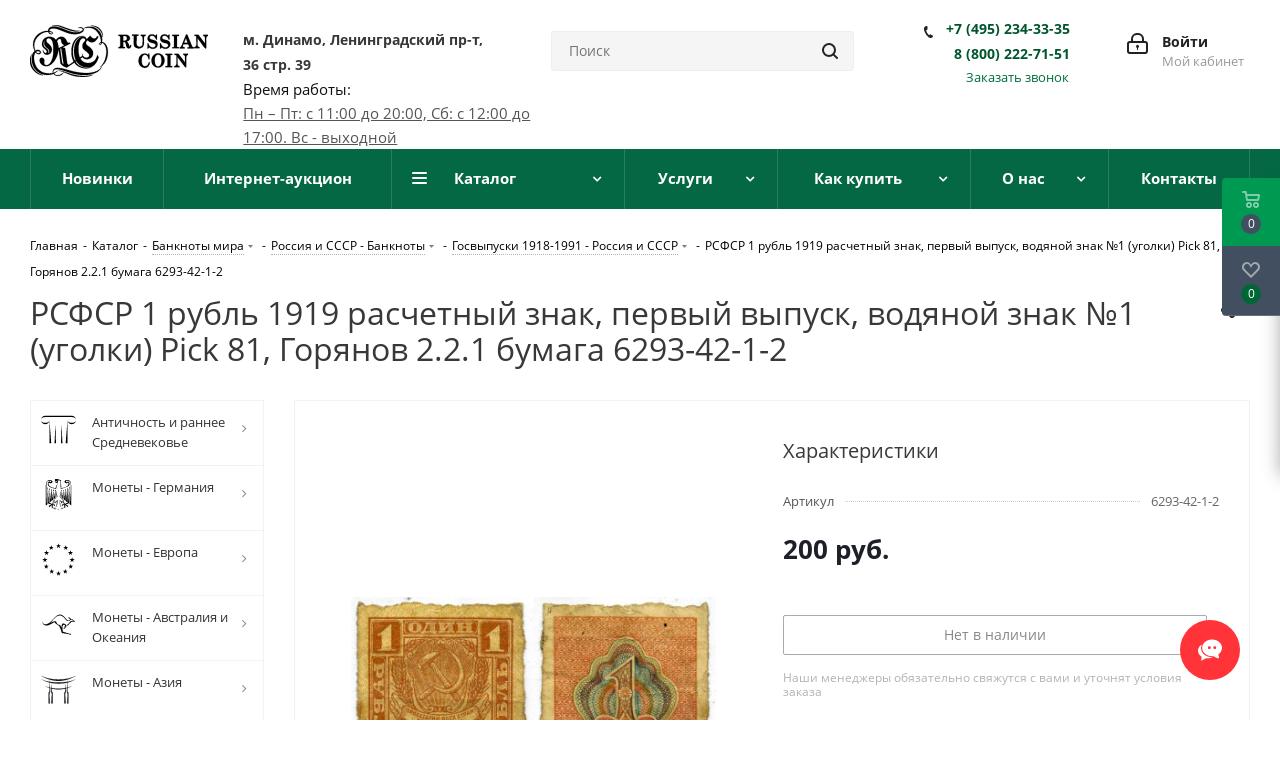

--- FILE ---
content_type: text/html; charset=UTF-8
request_url: https://russiancoin.ru/catalog/banknoty/rossiya-i-sssr/gosvypuski-1918-1991/rsfsr-1-rubl-1919-raschetnyy-znak-pervyy-vypusk-vodyanoy-znak-1-ugolki-pick-81-goryanov-2-2-1-bumaga/
body_size: 132397
content:
<!DOCTYPE html>
<html xmlns="http://www.w3.org/1999/xhtml" xml:lang="ru" lang="ru" >
<head><link rel="canonical" href="https://russiancoin.ru/catalog/banknoty/rossiya-i-sssr/gosvypuski-1918-1991/rsfsr-1-rubl-1919-raschetnyy-znak-pervyy-vypusk-vodyanoy-znak-1-ugolki-pick-81-goryanov-2-2-1-bumaga/" />
	<title>РСФСР 1 рубль 1919 расчетный знак, первый выпуск, водяной знак №1 (уголки) Pick 81, Горянов 2.2.1 бумага 6293-42-1-2: цены, купить в нумизматическом магазине «Рашенкойн»</title>
	<meta name="viewport" content="initial-scale=1.0, width=device-width" />
	<meta name="HandheldFriendly" content="true" />
	<meta name="yes" content="yes" />
	<meta name="apple-mobile-web-app-status-bar-style" content="black" />
	<meta name="SKYPE_TOOLBAR" content="SKYPE_TOOLBAR_PARSER_COMPATIBLE" />
	<meta http-equiv="Content-Type" content="text/html; charset=UTF-8" />
<meta name="description" content="РСФСР 1 рубль 1919 расчетный знак, первый выпуск, водяной знак №1 (уголки) Pick 81, Горянов 2.2.1 бумага 6293-42-1-2: купить в нумизматическом магазине «Рашенкойн». Цены, фото, характеристики." />

<script data-skip-moving="true">(function(w, d, n) {var cl = "bx-core";var ht = d.documentElement;var htc = ht ? ht.className : undefined;if (htc === undefined || htc.indexOf(cl) !== -1){return;}var ua = n.userAgent;if (/(iPad;)|(iPhone;)/i.test(ua)){cl += " bx-ios";}else if (/Windows/i.test(ua)){cl += ' bx-win';}else if (/Macintosh/i.test(ua)){cl += " bx-mac";}else if (/Linux/i.test(ua) && !/Android/i.test(ua)){cl += " bx-linux";}else if (/Android/i.test(ua)){cl += " bx-android";}cl += (/(ipad|iphone|android|mobile|touch)/i.test(ua) ? " bx-touch" : " bx-no-touch");cl += w.devicePixelRatio && w.devicePixelRatio >= 2? " bx-retina": " bx-no-retina";if (/AppleWebKit/.test(ua)){cl += " bx-chrome";}else if (/Opera/.test(ua)){cl += " bx-opera";}else if (/Firefox/.test(ua)){cl += " bx-firefox";}ht.className = htc ? htc + " " + cl : cl;})(window, document, navigator);</script>


<link href="https://fonts.googleapis.com/css?family=Open+Sans:300italic,400italic,600italic,700italic,800italic,400,300,500,600,700,800&subset=latin,cyrillic-ext"  rel="stylesheet" />
<link href="/bitrix/css/aspro.next/notice.min.css?17387044142906"  rel="stylesheet" />
<link href="/bitrix/js/ui/design-tokens/dist/ui.design-tokens.min.css?173870441623463"  rel="stylesheet" />
<link href="/bitrix/js/ui/fonts/opensans/ui.font.opensans.min.css?17387044162320"  rel="stylesheet" />
<link href="/bitrix/js/main/popup/dist/main.popup.bundle.min.css?173870441526589"  rel="stylesheet" />
<link href="/bitrix/cache/css/s1/aspro_next/page_0b442c2bbac9b749ad092d216c3298d4/page_0b442c2bbac9b749ad092d216c3298d4_v1.css?174552266210476"  rel="stylesheet" />
<link href="/bitrix/cache/css/s1/aspro_next/template_9315c381797069f6d030203a98fa1a92/template_9315c381797069f6d030203a98fa1a92_v1.css?17642378451159873"  data-template-style="true" rel="stylesheet" />




<script type="extension/settings" data-extension="currency.currency-core">{"region":"ru"}</script>



<link rel="shortcut icon" href="/favicon.ico" type="image/x-icon" />
<link rel="apple-touch-icon" sizes="180x180" href="/upload/CNext/c2c/c2cc37061eda0575bf329eaf6963c140.jpg" />
<style>html {--border-radius:8px;--theme-base-color:#00703c;--theme-base-color-hue:152;--theme-base-color-saturation:100%;--theme-base-color-lightness:22%;--theme-base-opacity-color:#00703c1a;--theme-more-color:#00703c;--theme-more-color-hue:152;--theme-more-color-saturation:100%;--theme-more-color-lightness:22%;--theme-lightness-hover-diff:6%;}</style>
<meta property="og:description" content="РСФСР 1 рубль 1919 расчетный знак, первый выпуск, водяной знак №1 (уголки) Pick 81, Горянов 2.2.1 бумага 6293-42-1-2: купить в нумизматическом магазине «Рашенкойн». Цены, фото, характеристики." />
<meta property="og:image" content="https://russiancoin.ru:443/upload/iblock/67a/67aca9bcc313c9f51a024a1a34589570.jpg" />
<link rel="image_src" href="https://russiancoin.ru:443/upload/iblock/67a/67aca9bcc313c9f51a024a1a34589570.jpg"  />
<meta property="og:title" content="РСФСР 1 рубль 1919 расчетный знак, первый выпуск, водяной знак №1 (уголки) Pick 81, Горянов 2.2.1 бумага 6293-42-1-2: цены, купить в нумизматическом магазине «Рашенкойн»" />
<meta property="og:type" content="website" />
<meta property="og:url" content="https://russiancoin.ru:443/catalog/banknoty/rossiya-i-sssr/gosvypuski-1918-1991/rsfsr-1-rubl-1919-raschetnyy-znak-pervyy-vypusk-vodyanoy-znak-1-ugolki-pick-81-goryanov-2-2-1-bumaga/" />



			</head>
<body class="site_s1 fill_bg_n " id="main">
	<div id="panel"></div>
	
	
				<!--'start_frame_cache_basketitems-component-block'-->												<div id="ajax_basket"></div>
					<!--'end_frame_cache_basketitems-component-block'-->						
		
					
	<div class="wrapper1  header_bgcolored with_left_block  catalog_page basket_fly basket_fill_DARK side_LEFT catalog_icons_Y banner_auto  mheader-vcustom header-vcustom regions_N fill_N footer-vcustom front-vcustom mfixed_Y mfixed_view_always title-v1 with_phones ce_cmp with_lazy store_LIST_AMOUNT">
		
		<div class="header_wrap visible-lg visible-md title-v1">
			<header id="header">
				<script type="application/ld+json">
  {
    "@context": "http://schema.org",
    "@type": "Organization",
    "url": "https://russiancoin.ru/",
   "logo": "https://russiancoin.ru/upload/CNext/5fb/apwp53ai3ic6musrjwss0huhynppt9zu.svg"
  }
</script>

<div class="header-v4 header-wrapper">
	<div class="logo_and_menu-row">
		<div class="logo-row">
			<div class="maxwidth-theme">
				<div class="row">
					<div class="logo-block col-md-2 col-sm-3">
						<div class="logo">
							<a href="/"><svg version="1.1" id="Layer_1" xmlns="http://www.w3.org/2000/svg" xmlns:xlink="http://www.w3.org/1999/xlink" x="0px" y="0px"
	 viewBox="0 0 190.9 55.4" style="enable-background:new 0 0 190.9 55.4;" xml:space="preserve">
<style>
	.st0{fill:#FFFFFF;}
</style>
<g>
	<g>
		<path class="st0" d="M30.4,48.5c0-0.1,2.9,0.2,6,1.1c2.8,0.9,6.8,2.6,12.1,3.7c2.7,0.6,7.2,1.1,10.6,1c5.1-0.2,8.3-1.3,8.3-1.3
			c0,0.1-2.4,1.6-6.5,2.1c-2.9,0.3-7.8,0.5-13-0.6c-5-1.1-10.3-3.7-12.4-4.5C32.7,48.9,30.4,48.5,30.4,48.5z"/>
		<path class="st0" d="M35.9,50.5c0.1,0-0.6,2.9-4.7,3.6c-3.7,0.6-5.9-1.5-6.5-2.9c-0.7-1.7-0.3-5,3.8-5.5
			c4.3-0.5,13.6,2.7,18.3,3.8c4.8,1.1,13,2.3,19.2,1.2c8.2-1.4,10.8-5.8,10.9-5.7c0.2,0.1-2.1,3.9-6,5.7c-3.9,1.9-8.6,2.8-13.1,2.7
			s-9.7-0.8-15.7-2.7s-11.6-4.3-14.7-3.5c-2.5,0.6-3.1,2.7-1.9,4.5c1.3,1.8,4.5,2,6.6,1.3C35.2,52,35.7,50.4,35.9,50.5z"/>
		<path class="st0" d="M65.2,0.7c0,0.1,5.1,0.3,8.9,4c4.2,4.1,3.6,8.2,3.8,8.2c0.2,0,1-4.5-2.7-8.6C71.5,0.1,65.2,0.6,65.2,0.7z"/>
		<path class="st0" d="M57.5,3.6c0,0.1,3.5-0.9,6.7-0.6c4.7,0.5,7,3,9.3,6.3c2.3,3.4,2.4,6.1,2.5,6.8c0.1,0.9,0.2,2.5,0,3.7
			c-0.1,1-0.8,1.7-1.3,1.2c-0.3-0.3,0-1.1,0.4-1.5c0.6-0.4,1.5-0.8,2.7-0.4c1,0.4,2,1.4,3,3.5c2,4.5,0.9,9.7,0.2,12.4
			c-0.6,2.7-2.2,5.4-2.7,6.2c-1.5,2.3-3.5,3.8-3.4,3.9c0.1,0.1,2.4-1,4.6-3.8c1.8-2.3,3.2-5,3.8-9.1c0.6-4.1,0-7.1-0.3-8
			c-0.3-1-1.1-3.1-2.3-4.3c-1.2-1.2-2.6-1.8-3.7-1.8s-2.2,0.5-2.7,1.5s0.2,2.3,1.4,1.7c1.3-0.7,1.7-3.9,1.7-5.7
			c0-0.8-0.1-4.1-1.6-6.9c-1.5-2.7-4.3-5.4-7.5-6.4s-6.2-0.4-7-0.3C59.5,2.5,57.5,3.5,57.5,3.6z"/>
		<path class="st0" d="M1.8,31.2c0.1,0-1,2.3-0.8,6.2c0.1,2.1,0.8,5.3,2,7.4c1.2,2.2,3.1,4.5,4.9,5.8c3.1,2.2,6.2,2.7,6.1,2.8
			c-0.3,0.3-3.7-0.1-6.3-1.7c-2.4-1.5-5-4-6.3-6.8s-1.8-5.7-1.5-8.7C0.4,33.4,1.7,31.1,1.8,31.2z"/>
		<path class="st0" d="M23.7,0.5c0,0.1,1.9-0.2,4.3,0.2s8.2,2.8,10.3,3.5c2.2,0.8,5.7,2.2,9,2.6c3.9,0.4,5.9-0.5,5.9-0.6
			s-2.5,0.2-5.4-0.4c-3-0.6-6.3-1.8-8.2-2.4C34.2,1.4,30.8,0,27.2,0C25.5,0,23.7,0.4,23.7,0.5z"/>
		<path class="st0" d="M3.3,20.9C3.1,16.6,5.4,12.7,8,10.4c1.9-1.7,5.2-3.4,7.9-3.9c2.9-0.6,5.5,0.1,6.3,0.3c1,0.3,3,1,2.2,2.3
			c-0.8,1.4-3.2,0.9-4.3-0.5c-1-1.3-1-3.3-0.1-4.7s2.6-2.3,5.5-2.4c2.9-0.1,6.9,1.4,8.4,1.9c2.5,0.9,8.6,3.7,12.3,4.2
			c3.4,0.5,6.4-0.1,7.2-0.4c0.9-0.3,4.1-1.4,3-3c-1.2-1.8-4.8-0.8-4.8-0.9c-0.1-0.2,2-1.2,4.1-0.7C56.9,3,58,4.1,57.6,5.7
			S55,8.8,51.7,9.5c-3.2,0.7-6.6,0.3-9.2-0.3C40,8.6,35.8,6.8,31.1,5c-4.6-1.8-8.4-1.8-9.8-0.1c-1.4,1.7-0.5,3.2,0.2,3.9
			c0.7,0.6,2.3,0.6,2.4,0.1c0.1-0.6-0.2-1.3-3.5-1.6C17.2,7,12.7,8.1,8.7,12.1c-3.9,4-4.2,8.1-4.1,10.2c0,1.4,0.6,4.4,1.5,5.9
			c1,1.5,2.1,2.2,3.3,2c0.9-0.1,2.2-1.5,0.1-2.2c-2-0.7-3.3,0.5-4.5,2.8S4,38,5.7,42.3c1.6,4.3,5.9,7.1,7.8,8s5.9,1.6,9.7,1.1
			c3.9-0.5,6.5-3,6.6-2.8c0.1,0.1-2.7,3.4-6.8,4.2c-2.9,0.6-6.3,0.7-9.8-0.3c-3.4-1.1-5.9-3.1-7.7-5.3s-2.8-4.8-3.4-7.5
			s-0.3-6.5,0.4-8.3c0.5-1.2,1.1-2.5,2.8-3.9c1.7-1.3,5.1-1.8,6.3,1c0.6,1.5-0.9,2.5-1.8,2.6c-1.3,0.2-2.3-0.3-3.1-1.1
			C5.7,28.8,3.5,26.2,3.3,20.9z"/>
		<path class="st0" d="M72.3,31.9c0.1,0,0.3,0.8,0.7,1.4c0.4,0.6,0.6,0.9,0.7,0.9c0,0-1,3.2-2.3,5.3s-3.5,5.2-7.8,5.6
			c-4.3,0.4-7.8-0.6-10.2-2.4C51,41,49.6,38.6,49,37.3c-0.6-1.4-1.8-4.7-1.8-8.7c0-4.1,0.6-6.8,1.4-8.9c0.9-2.2,2.8-5.8,6.6-7.2
			c3.6-1.3,4.6,1,4.9,1.4c0.3,0.5,0.8,1.3,0.9,1.3c0.1,0,0.9,0.2,0.9,0.2l-2.4,1.7c0,0,0.1-0.6,0.1-0.8c0-0.2-0.2-0.9-0.7-1.4
			c-0.4-0.5-1.5-1-2.5-0.8c-0.8,0.1-1.9,1-2.7,2.5c-0.8,1.6-1.6,4.8-1.7,7.1c-0.1,2.4-0.1,5.5,0.6,8.3c0.7,2.8,1.4,4.1,2.8,5.6
			c1.3,1.5,4.1,3,7,2.9c2.9-0.1,5.5-1.1,7.1-2.9c1.6-1.8,2.2-3.8,2.3-4.4C72.2,32.6,72.2,31.9,72.3,31.9z"/>
		<path class="st0" d="M57.5,12c0,0-1.1-0.5-3.3-0.1C52,12.2,49,14.1,47.3,17s-2.8,6.1-2.9,10.1c-0.1,3.9,0.3,7.4,1.6,10.2
			c1.4,3,2.9,4.9,5.2,6.4c2.4,1.6,5.6,2.7,9.2,2.6c3.6-0.1,5.6-1.5,5.6-1.6c0,0-0.6,0.2-1.5,0.4c-1.1,0.3-2.8,0.5-4.2,0.5
			c-2.6-0.1-6.1-1-8.7-3.2c-2.6-2.2-4.4-5.7-5.1-8.6c-0.7-2.9-0.6-6.6-0.3-9.1c0.4-2.7,1-5.1,2.8-7.8s4.4-4.4,6.4-4.8
			C56.6,11.9,57.5,12,57.5,12z"/>
		<path class="st0" d="M61.7,16.3c0.1-0.1,1.8,2,4,2.2c2.4,0.2,3.6-0.6,5.1-2.1s2.6-3.9,2.6-3.9l-1.3-0.8c0,0-0.7,1.2-1.2,1.8
			s-1.5,1.3-3.1,0.8c-1.7-0.5-3-2.9-3.2-2.9c-0.1,0-4.3,4.2-6.2,6.2s-2.3,3.5-2.2,5.4s1.4,3.3,3.5,4.8c2.1,1.4,3.5,2.9,3.7,3.7
			c0.2,0.8,0.1,3.1-2.5,3.3S57.3,33.6,57,33c-0.3-0.6-0.5-2.3-0.5-2.3c-0.1,0-0.2,0.9-0.2,1.2c-0.1,0.4-0.1,0.8-0.1,0.9
			c-0.1,0.1-6.9,4.5-7.1,4.7c-0.4,0.2-5.8,4-7.7,5.2c-0.2-0.1-1.3-1.4-1.4-1.5c-0.1-0.1-1.2-8.5-1.3-9.2s-1.1-7.3-1.1-7.4
			c-0.1-0.1-2.7-0.6-2.7-0.7c3.8-1.9,8.2-4.1,8.3-4.1c0-0.1-0.6-1.2-0.6-1.2c-0.1,0-0.7,0.5-1.3,0.5c-0.6-0.1-1.2-0.6-1.6-1.4
			c-0.5-0.8-1.3-3.2-2.8-4.2S34,12,31.4,12.9c-1.8,0.6-2.9,2.1-3.5,3c-0.9-1.2-2.4-2.5-4.5-3.1c-3.6-0.9-6.7,0.2-8.4,1.9
			c-1.5,1.6-2.6,4.5-2,7s2.8,3.7,3.5,4.3c0.7,0.6,2.3,2.2,1.2,3.4c-1.1,1.1-2.5-0.1-3-1c-0.6-1-0.7-2.2-0.8-2.2s-0.4,1.9,0.7,3.6
			c1,1.7,2.9,2.4,5.5,1.5c2.9-1,3.5-3.8,3.4-5.6c-0.1-1.8-1.2-3.7-3.7-5.8c-0.9-0.8-1.8-1.3-2.1-2.3c-0.5-1.6,0.2-3.1,1.7-3.4
			c2-0.3,3.5,0.9,4.3,2.6c0.5,1.1,0.8,2.4,1,3.8c0.5,3.5,0.5,10.2-0.3,13.5c-0.8,3.4-2.4,6.4-3.8,7.5c-1.7,1.2-3.7,2.1-5.1-0.1
			c-0.9-1.4,0.7-3-0.5-5.2c-1-1.9-2.9-1.4-3.4-1.2c-0.6,0.3-1.3,1.1-1.3,2.8c0.1,1.1,0.5,2.6,1.9,3.9c1.6,1.5,3.2,2.4,6.5,2
			s6.7-4.1,7.8-5.9c1.1-1.8,2.8-4.9,3.5-8.1c0.3-1.7,0.5-2.8,0.5-3.7c0,0,0.1,0,0.2,0.1c0.1,0.2,2.1,14.9,2.1,15.1
			c0,0.1,1.7,1.7,3,2.5s3.2,1.6,3.6,1.6c0.3,0,8.6-5.7,9.6-6.3c1.1-0.7,6.1-4,7.2-4.8c0.1-0.1,0.3,0.4,1.2,1.1
			c0.8,0.6,2.8,1.6,5.9,0.7c3.3-0.9,4.2-4.1,4.3-4.7c0.1-0.6,0.5-2.8-0.9-5c-1.5-2.4-4.2-3.9-5.5-5c-1.3-1-1.3-2.3-1.2-3
			C60.3,17.9,61.6,16.4,61.7,16.3z M19.1,25.2c0.8,0.8,1.8,1.8,1.6,3.1c-0.2,1.4-1.3,1.7-1.4,1.5c-0.1-0.1,0.1-0.3,0.3-0.8
			c0.2-0.5,0.2-1.5-0.3-2.3s-2.1-2.1-2.6-2.5s-2-1.3-2.3-3.5s1.3-4.5,1.3-4.5c0.1,0.1-0.3,1-0.5,2c-0.1,1-0.1,2.1,0.7,3.6
			C16.7,23.5,18.3,24.4,19.1,25.2z M29,17.2c0.5-0.9,1.3-2.1,2.3-2.3s2.2,0.3,2.2,1.9c0,1.1,0.2,2.1,0.9,3c0.7,0.8,2.3,1.8,2.3,1.9
			s-5.1,2.6-5.6,2.8c-0.1,0.1-0.3,0.1-0.4,0.2c0-0.2,0-0.5,0-0.7c-0.1-2-1.1-5.3-1.5-6.3C29.1,17.4,29,17.3,29,17.2z M35.7,41.8
			c-0.2-0.2-1.2-1.1-1.2-1.3c-0.1-0.1-1.7-12.6-1.8-12.7c0-0.1-0.3-2-0.4-2.6c0.4-0.2,0.8-0.4,1.2-0.6l0,0c0.1,0.2,2.5,17,2.5,17.2
			C36,42.1,35.9,42,35.7,41.8z"/>
	</g>
	<g>
		<g>
			<path class="st0" d="M108.4,21.3h-0.8c-0.1,0-0.1,0.1-0.1,0.2c0,0.4-0.4,2.2-0.9,1.2c-0.2-0.3-0.3-0.8-0.4-1.2
				c-0.2-0.8-0.5-1.5-0.8-2.2c-0.4-0.8-1-1.3-1.8-1.7c1.6-0.3,3.2-1.1,3.5-2.8c0.3-1.8-0.5-3.3-2.2-4c-1.5-0.7-3.4-0.5-5.1-0.5h-4.9
				c-0.1,0-0.1,0.2-0.1,0.2v0.9c0,0.1,0,0.2,0.1,0.2c1.2,0,1.8,0.2,1.8,1.4v8.6c0,1.4-0.3,1.9-1.8,1.9c-0.1,0-0.1,0.2-0.1,0.2v0.9
				c0,0.1,0,0.2,0.1,0.2h6.9c0.1,0,0.1-0.2,0.1-0.2v-0.9c0-0.1,0-0.2-0.1-0.2c-0.6,0-1.7,0.2-1.9-0.6v-4.3c0-1-0.2-0.6,0.8-0.6
				c1.4,0,1.8,1.1,2.1,2.3c0.5,2,0.4,4.5,3,4.7c2.1,0.1,2.7-1.9,2.8-3.5C108.6,21.5,108.6,21.3,108.4,21.3z M99.9,12.5
				c0-0.9,0.6-0.8,1.2-0.8c0.8,0,1.7,0.1,2.3,0.7c0.8,0.7,0.6,2.3,0.2,3.2c-0.6,1.3-2.4,1.1-3.7,1.1V12.5z M106.9,14.6
				c0-0.2,0-0.4,0-0.6c0-0.1,0-0.1,0-0.2C107,14.1,107,14.4,106.9,14.6z"/>
			<path class="st0" d="M124.1,10.3h-5.2c-0.1,0-0.1,0.2-0.1,0.2v0.9c0,0.1,0,0.2,0.1,0.2c1.7,0,1.9,1.5,1.9,2.8v3.4
				c0,0.9,0,1.8-0.1,2.7c-0.3,2.5-3.1,3.2-5,2.2c-2-1-1.3-5.1-1.3-6.9v-3.2c0-1.2,0.9-1.1,1.9-1.1c0.1,0,0.1-0.2,0.1-0.2v-0.9
				c0-0.1,0-0.2-0.1-0.2h-6.8c-0.1,0-0.1,0.2-0.1,0.3v0.8c0,0.1,0,0.2,0.1,0.2c0.4,0,1.8-0.2,1.8,0.5v6.3c0,1.2-0.1,2.4,0.2,3.5
				c0.4,1.8,2.1,2.6,3.7,3c3.6,0.8,7-1.2,7-5v-4c0-1.5-0.4-4.4,1.9-4.4c0.1,0,0.1-0.2,0.1-0.2v-0.9
				C124.2,10.5,124.2,10.3,124.1,10.3z M120.6,21.5c0-0.1,0-0.1,0.1-0.2C120.6,21.4,120.6,21.5,120.6,21.5z M111.3,17.7v1.1
				C111.3,18.4,111.3,18.1,111.3,17.7z"/>
			<path class="st0" d="M133.7,16.3c-1.3-0.3-2.6-0.6-3.8-1c-1.1-0.3-2.3-1.4-1.2-3c0.4-0.6,1.1-0.8,1.7-0.9c2.5-0.5,4.1,2,4.8,4
				c0,0,0,0.1,0.1,0.1h0.8c0.1,0,0.1-0.2,0.1-0.2c0-1.6-0.1-3.3-0.1-4.9c0-0.1,0-0.2-0.1-0.2c-0.9,0-0.9,0.3-1.4,1.1
				c-0.2,0.4-0.1,0.1-0.5-0.2s-0.8-0.5-1.3-0.8c-0.8-0.3-1.6-0.4-2.5-0.3c-2.6,0.1-4.5,2.5-4.2,5.1c0.4,2.8,2.6,3.5,5,4.1
				c0.7,0.2,1.4,0.3,2.1,0.5c1.3,0.4,2.1,1.9,1,3.3c-0.7,0.9-2,0.9-3,0.9c-2.4-0.1-3.7-2.2-4.3-4.3c0-0.1,0-0.1,0-0.1l0,0l0,0l0,0
				l0,0H126c-0.1,0-0.1,0.2-0.1,0.2V25c0,0.1,0,0.2,0.1,0.2c1,0,1-0.4,1.6-1.2c0.2-0.2,1,0.5,1.3,0.7c0.7,0.4,1.5,0.6,2.2,0.7
				c2.4,0.3,5.4-1.2,5.7-3.8C137.2,19,136.1,16.9,133.7,16.3z"/>
			<path class="st0" d="M147.2,16.3c-1.3-0.3-2.6-0.6-3.8-1c-1.1-0.3-2.3-1.4-1.2-3c0.4-0.6,1.1-0.8,1.7-0.9c2.5-0.5,4.1,2,4.8,4
				c0,0,0,0.1,0.1,0.1h0.8c0.1,0,0.1-0.2,0.1-0.2c0-1.6-0.1-3.3-0.1-4.9c0-0.1,0-0.2-0.1-0.2c-0.9,0-0.9,0.3-1.4,1.1
				c-0.2,0.4-0.1,0.1-0.5-0.2s-0.8-0.5-1.3-0.8c-0.8-0.3-1.6-0.4-2.5-0.3c-2.6,0.1-4.5,2.5-4.2,5.1c0.4,2.8,2.6,3.5,5,4.1
				c0.7,0.2,1.4,0.3,2.1,0.5c1.3,0.4,2.1,1.9,1,3.3c-0.7,0.9-2,0.9-3,0.9c-2.4-0.1-3.7-2.2-4.3-4.3c0-0.1,0-0.1,0-0.1l0,0l0,0l0,0
				l0,0h-0.8c-0.1,0-0.1,0.2-0.1,0.2V25c0,0.1,0,0.2,0.1,0.2c1,0,1-0.4,1.6-1.2c0.2-0.2,1,0.5,1.3,0.7c0.7,0.4,1.5,0.6,2.2,0.7
				c2.4,0.3,5.3-1.2,5.7-3.8C150.8,19,149.7,16.9,147.2,16.3z"/>
			<path class="st0" d="M157.7,12.2c0-0.7,1.5-0.5,1.9-0.5c0.1,0,0.1-0.2,0.1-0.2v-0.9c0-0.1,0-0.2-0.1-0.2h-7
				c-0.1,0-0.1,0.2-0.1,0.3v0.8c0,0.1,0,0.2,0.1,0.2c1.3,0,1.9,0.2,1.9,1.5V23c0,0.8-1.5,0.6-1.9,0.6c-0.1,0-0.1,0.2-0.1,0.2v0.9
				c0,0.1,0,0.2,0.1,0.2h7c0.1,0,0.1-0.2,0.1-0.2v-0.9c0-0.1,0-0.2-0.1-0.2c-0.4,0-1.9,0.2-1.9-0.6V12.2z"/>
			<path class="st0" d="M175.4,23.6c-1.4,0-1.7-1.1-2.1-2.2c-0.6-1.5-1.2-2.9-1.8-4.4c-0.9-2.3-1.9-4.6-2.8-6.9c0-0.1,0-0.1-0.1-0.1
				c0,0,0,0-0.1,0l0,0h-1c0,0-0.1,0-0.1,0.1c-0.9,2.2-1.8,4.5-2.7,6.7c-0.6,1.4-1.2,2.9-1.7,4.3c-0.5,1.1-0.9,2.6-2.4,2.6
				c-0.1,0-0.1,0.2-0.1,0.2v0.9c0,0.1,0,0.2,0.1,0.2h5.2c0.1,0,0.1-0.2,0.1-0.2v-0.9c0-0.1,0-0.2-0.1-0.2c-0.5,0-0.8,0-1.3-0.2
				c-1.1-0.4-0.4-1.8-0.1-2.5c0.2-0.5,0.1-0.5,0.6-0.5h3.6c1.2,0,1-0.1,1.5,1l0.6,1.4c0.4,1-1.1,0.8-1.6,0.8c-0.1,0-0.1,0.2-0.1,0.2
				v0.9c0,0.1,0,0.2,0.1,0.2h6.4c0.1,0,0.1-0.2,0.1-0.2v-0.9C175.5,23.8,175.5,23.6,175.4,23.6z M169.1,18.9h-3.8
				c0.6-1.6,1.3-3.2,1.9-4.8C167.8,15.8,168.4,17.4,169.1,18.9z"/>
			<path class="st0" d="M190.8,10.3h-5c-0.1,0-0.1,0.2-0.1,0.2v0.9c0,0.1,0,0.2,0.1,0.2c2.2,0.3,1.9,2.2,1.9,3.9v4.2
				c-0.1-0.1-0.2-0.2-0.2-0.3c-0.7-1-1.5-2-2.2-2.9c-1.5-1.9-3-3.9-4.4-5.8c-0.3-0.5-0.4-0.4-1-0.4h-3.5c-0.1,0-0.1,0.2-0.1,0.3v0.8
				c0,0.1,0,0.2,0.1,0.2c0.5,0,2,0,2,0.7v4.5c0,2,0.8,6.7-2.2,6.7c-0.1,0-0.1,0.2-0.1,0.2v0.9c0,0.1,0,0.2,0.1,0.2h5.5
				c0.1,0,0.1-0.2,0.1-0.2v-0.9c0-0.1,0-0.2-0.1-0.2c-1.9,0-2.1-1.6-2.1-3.2V14c0.3,0.5,0.7,0.9,1,1.4c1.7,2.3,3.4,4.5,5.1,6.8
				l1.8,2.3c0.4,0.6,0.6,0.4,1.4,0.4c0.1,0,0.1-0.2,0.1-0.2v-6c0-1.9-0.8-6.6,1.8-7c0.1,0,0.1-0.2,0.1-0.2v-0.9
				C190.9,10.5,190.9,10.3,190.8,10.3z"/>
		</g>
		<g>
			<path class="st0" d="M128.3,39.7h-0.8c-0.1,0-0.1,0.1-0.1,0.2c-0.5,2.4-2,4.3-4.6,4c-2.8-0.4-3-4.2-3-6.2c0-2.2,0.3-5.4,2.9-6
				c2.7-0.7,4.1,2.5,4.5,4.6c0,0.1,0,0.2,0.1,0.2h0.8c0.1,0,0.1-0.2,0.1-0.2c-0.1-1.9-0.2-3.8-0.2-5.7c0-0.1,0-0.2-0.1-0.2h-0.7
				c0,0-0.1,0-0.1,0.1c-0.2,0.4-0.4,0.9-0.6,1.3c0.1-0.3-1.8-1.1-2-1.2c-1.7-0.4-3.4-0.1-4.9,0.8c-2.8,1.7-3.5,5.3-3.1,8.3
				c0.4,3.2,2.9,5.6,6.1,6c3.4,0.3,5.5-2.3,6-5.3C128.4,40,128.4,39.7,128.3,39.7z"/>
			<path class="st0" d="M137.7,30.2c-4.2-0.4-7.1,3.2-7.4,7c-0.4,4.3,2.6,8.1,7,8.2c4.2,0.1,6.9-3.7,7.1-7.6
				C144.3,33.9,141.9,30.6,137.7,30.2z M133.8,37.8c0-2.1,0.2-5,2.4-6c0.9-0.4,1.9-0.2,2.8,0.2c1.6,0.8,1.8,3,1.9,4.5
				c0.2,2.6,0.2,6.8-3,7.5C134.3,44.8,133.8,40.2,133.8,37.8z"/>
			<path class="st0" d="M150.6,32.4c0-0.7,1.5-0.5,1.9-0.5c0.1,0,0.1-0.2,0.1-0.2v-0.9c0-0.1,0-0.2-0.1-0.2h-7
				c-0.1,0-0.1,0.2-0.1,0.3v0.8c0,0.1,0,0.2,0.1,0.2c1.3,0,1.9,0.2,1.9,1.5v9.8c0,0.8-1.5,0.6-1.9,0.6c-0.1,0-0.1,0.2-0.1,0.2v0.9
				c0,0.1,0,0.2,0.1,0.2h7c0.1,0,0.1-0.2,0.1-0.2V44c0-0.1,0-0.2-0.1-0.2c-0.4,0-1.9,0.2-1.9-0.6V32.4z"/>
			<path class="st0" d="M169.4,30.5h-5c-0.1,0-0.1,0.2-0.1,0.2v0.9c0,0.1,0,0.2,0.1,0.2c2.2,0.3,1.9,2.2,1.9,3.9V40
				c-0.1-0.1-0.2-0.2-0.2-0.3c-0.7-1-1.5-2-2.2-2.9c-1.5-2-3-3.9-4.4-5.8c-0.3-0.5-0.4-0.4-1-0.4H155c-0.1,0-0.1,0.2-0.1,0.3v0.8
				c0,0.1,0,0.2,0.1,0.2c0.5,0,2,0,2,0.7v4.5c0,2,0.8,6.7-2.2,6.7c-0.1,0-0.1,0.2-0.1,0.2v0.9c0,0.1,0,0.2,0.1,0.2h5.5
				c0.1,0,0.1-0.2,0.1-0.2V44c0-0.1,0-0.2-0.1-0.2c-1.9,0-2.1-1.6-2.1-3.2v-6.5c0.3,0.5,0.7,0.9,1,1.4c1.7,2.3,3.4,4.5,5.1,6.8
				l1.8,2.3c0.4,0.6,0.6,0.4,1.4,0.4c0.1,0,0.1-0.2,0.1-0.2v-6c0-1.9-0.8-6.6,1.8-7c0.1,0,0.1-0.2,0.1-0.2v-0.9
				C169.5,30.7,169.5,30.5,169.4,30.5z"/>
		</g>
	</g>
</g>
</svg>
</a>
						</div>
					</div>
					<div class="col-md-3 top_adress">
						<p><a class="t_adress" href="/contacts/">м. Динамо, Ленинградский пр-т, <span class="nowrap">36 стр. 39</span></a></p>						<div>
 <span style="color: #111111;">Время работы:</span>
</div>
<table cellpadding="0" cellspacing="0">
<tbody>
<tr>
	<td>
		<u>
		Пн – Пт: с 11:00 до 20:00, Сб: с 12:00 до 17:00. Вс - выходной </u>
	</td>
</tr>
</tbody>
</table>					</div>
					<div class="col-md-3 col-lg-3 search_wrap">
						<div class="search-block inner-table-block">
											<div class="search-wrapper">
				<div id="title-search_fixed">
					<form action="/catalog/" class="search">
						<div class="search-input-div">
							<input class="search-input" id="title-search-input_fixed" type="text" name="q" value="" placeholder="Поиск" size="20" maxlength="50" autocomplete="off" />
						</div>
						<div class="search-button-div">
							<button class="btn btn-search" type="submit" name="s" value="Найти"><i class="svg svg-search svg-black"></i></button>
							<span class="close-block inline-search-hide"><span class="svg svg-close close-icons"></span></span>
						</div>
					</form>
				</div>
			</div>
							</div>
					</div>
					<div class="right-icons pull-right">
						<div class="pull-right block-link">
																		</div>
						<div class="pull-right">
							<div class="wrap_icon inner-table-block">
										
		<!--'start_frame_cache_header-auth-block1'-->							<!-- noindex --><a rel="nofollow" title="Мой кабинет" class="personal-link dark-color animate-load" data-event="jqm" data-param-type="auth" data-param-backurl="/catalog/banknoty/rossiya-i-sssr/gosvypuski-1918-1991/rsfsr-1-rubl-1919-raschetnyy-znak-pervyy-vypusk-vodyanoy-znak-1-ugolki-pick-81-goryanov-2-2-1-bumaga/" data-name="auth" href="/personal/"><i class="svg inline big svg-inline-cabinet" aria-hidden="true" title="Мой кабинет"><svg xmlns="http://www.w3.org/2000/svg" width="21" height="21" viewBox="0 0 21 21">
  <defs>
    <style>
      .loccls-1 {
        fill: #222;
        fill-rule: evenodd;
      }
    </style>
  </defs>
  <path data-name="Rounded Rectangle 110" class="loccls-1" d="M1433,132h-15a3,3,0,0,1-3-3v-7a3,3,0,0,1,3-3h1v-2a6,6,0,0,1,6-6h1a6,6,0,0,1,6,6v2h1a3,3,0,0,1,3,3v7A3,3,0,0,1,1433,132Zm-3-15a4,4,0,0,0-4-4h-1a4,4,0,0,0-4,4v2h9v-2Zm4,5a1,1,0,0,0-1-1h-15a1,1,0,0,0-1,1v7a1,1,0,0,0,1,1h15a1,1,0,0,0,1-1v-7Zm-8,3.9v1.6a0.5,0.5,0,1,1-1,0v-1.6A1.5,1.5,0,1,1,1426,125.9Z" transform="translate(-1415 -111)"/>
</svg>
</i><span class="wrap"><span class="name">Войти</span><span class="title">Мой кабинет</span></span></a><!-- /noindex -->									<!--'end_frame_cache_header-auth-block1'-->								</div>
						</div>
													<div class="pull-right">
								<div class="wrap_icon inner-table-block">
									<div class="phone-block">
																					<!-- noindex -->
			<div class="phone ">
									<div class="">
						<div class="wrap"><i class="svg svg-phone"></i>
																							<div class="more_phone">
									<a class="no-decript" rel="nofollow" href="tel:+74952343335">+7 (495) 234-33-35</a>
								</div>
																							<div class="more_phone">
									<a class="no-decript" rel="nofollow" href="tel:88002227151">8 (800) 222-71-51</a>
								</div>
													</div>
					</div>
							</div>
			<!-- /noindex -->
																												<div class="callback-block">
												<span class="animate-load twosmallfont colored" data-event="jqm" data-param-form_id="CALLBACK" data-name="callback">Заказать звонок</span>
											</div>
																			</div>
								</div>
							</div>
											</div>
				</div>
			</div>
		</div>	</div>
	<div class="menu-row middle-block bgcolored">
		<div class="maxwidth-theme">
			<div class="row">
				<div class="col-md-12">
					<div class="menu-only">
						<nav class="mega-menu sliced">
								<div class="table-menu">
		<table>
			<tr>
									
										<td class="menu-item unvisible    ">
						<div class="wrap">
							<a class="" href="/catalog/novinki/">
								<div>
																		Новинки									<div class="line-wrapper"><span class="line"></span></div>
								</div>
							</a>
							
						</div>
					</td>
									
										<td class="menu-item unvisible    ">
						<div class="wrap">
							<a class="" href="/services/internet-auktsion/">
								<div>
																		Интернет-аукцион									<div class="line-wrapper"><span class="line"></span></div>
								</div>
							</a>
							
						</div>
					</td>
									
										<td class="menu-item unvisible dropdown catalog wide_menu  ">
						<div class="wrap">
							<a class="dropdown-toggle" href="/catalog/">
								<div>
																		Каталог									<div class="line-wrapper"><span class="line"></span></div>
								</div>
							</a>
														<div class="mega-menu-sub gray">
								<div class="mega-menu-sub_scroll">
									<div class="mega-menu-sub_scroll_inner">
										<div class="mega-menu-sub_tabs">
											<div class="mega-menu-sub_tabs_left">
												<ul class="mega-menu-sub_tabs_menu">
																																							<li class="hasChild">
														<a href="/catalog/antichnost-i-rannee-srednevekove/" data-submenu-tab="#bSF1-0" class="current">Античность и раннее Средневековье<span></span></a>
													</li>
																										<li class="hasChild">
														<a href="/catalog/monety-germaniya/" data-submenu-tab="#bSF1-1" >Монеты - Германия<span></span></a>
													</li>
																										<li class="hasChild">
														<a href="/catalog/monety-evropa/" data-submenu-tab="#bSF1-2" >Монеты - Европа<span></span></a>
													</li>
																										<li class="hasChild">
														<a href="/catalog/monety-avstraliya-i-okeaniya/" data-submenu-tab="#bSF1-3" >Монеты - Австралия и Океания<span></span></a>
													</li>
																										<li class="hasChild">
														<a href="/catalog/monety-aziya/" data-submenu-tab="#bSF1-4" >Монеты - Азия<span></span></a>
													</li>
																										<li class="hasChild">
														<a href="/catalog/monety-amerika/" data-submenu-tab="#bSF1-5" >Монеты - Америка<span></span></a>
													</li>
																										<li class="hasChild">
														<a href="/catalog/monety-afrika/" data-submenu-tab="#bSF1-6" >Монеты - Африка<span></span></a>
													</li>
																										<li class="hasChild">
														<a href="/catalog/monety-rossiya-sssr-strany-sng-i-baltii/" data-submenu-tab="#bSF1-7" >Монеты - Россия, СССР, страны СНГ и Балтии<span></span></a>
													</li>
																										<li class="hasChild">
														<a href="/catalog/banknoty/" data-submenu-tab="#bSF1-8" >Банкноты<span></span></a>
													</li>
																										<li class="hasChild">
														<a href="/catalog/aksessuary-literatura/" data-submenu-tab="#bSF1-9" >Аксессуары, Литература<span></span></a>
													</li>
																										<li class="hasChild">
														<a href="/catalog/otkrytki-kartochki/" data-submenu-tab="#bSF1-10" >Открытки, карточки<span></span></a>
													</li>
																										<li class="hasChild">
														<a href="/catalog/aktsii-obligatsii/" data-submenu-tab="#bSF1-11" >Акции, облигации<span></span></a>
													</li>
																										<li class="hasChild">
														<a href="/catalog/zhetony-medali-znaki/" data-submenu-tab="#bSF1-12" >Жетоны, Медали, Знаки<span></span></a>
													</li>
																										<li class="hasChild">
														<a href="/catalog/marki/" data-submenu-tab="#bSF1-13" >Марки<span></span></a>
													</li>
																										<li class="hasChild">
														<a href="/catalog/kartiny-dekorativno-prikladnoe-iskusstvo/" data-submenu-tab="#bSF1-14" >Картины, декоративно-прикладное искусство<span></span></a>
													</li>
																									</ul>
											</div>
											
																						<div class="mega-menu-sub_tabs_right">
												<div class="mega-menu-sub_tabs_content">
																										<div class="mega-menu-sub_tabs_content_layer visible" id="bSF1-0">
														<div class="mega-menu-sub_tabs_content_feed row">
																																																												<div class="col-xs-12 col-md-4 col-lg-3">
																	<ul class="mega-menu-sub_tabs_submenu ">
																																					<li>
																				<a href="/catalog/antichnost-i-rannee-srednevekove/drevnyaya-gretsiya/" ><span>Древняя Греция</span></a>
																																							</li>
																																			</ul>
																</div>
																															<div class="col-xs-12 col-md-4 col-lg-3">
																	<ul class="mega-menu-sub_tabs_submenu ">
																																					<li>
																				<a href="/catalog/antichnost-i-rannee-srednevekove/rim/" ><span>Рим</span></a>
																																							</li>
																																			</ul>
																</div>
																															<div class="col-xs-12 col-md-4 col-lg-3">
																	<ul class="mega-menu-sub_tabs_submenu ">
																																					<li>
																				<a href="/catalog/antichnost-i-rannee-srednevekove/vizantiya-i-srednevekove/" ><span>Византия и Средневековье</span></a>
																																							</li>
																																			</ul>
																</div>
																															<div class="col-xs-12 col-md-4 col-lg-3">
																	<ul class="mega-menu-sub_tabs_submenu ">
																																					<li>
																				<a href="/catalog/antichnost-i-rannee-srednevekove/vostok/" ><span>Восток</span></a>
																																							</li>
																																			</ul>
																</div>
																																											</div>
													</div>
																										<div class="mega-menu-sub_tabs_content_layer " id="bSF1-1">
														<div class="mega-menu-sub_tabs_content_feed row">
																																																												<div class="col-xs-12 col-md-4 col-lg-3">
																	<ul class="mega-menu-sub_tabs_submenu ">
																																					<li>
																				<a href="/catalog/monety-germaniya/germaniya-do-1871-goda/" ><span>Германия до 1871 года</span></a>
																																								<ul class="mega-menu-level-3 toggle_menu">
																																																																																				<li class="  "><a href="/catalog/monety-germaniya/germaniya-do-1871-goda/drugie-zemli/" ><span>Другие земли</span></a></li>
																																										<li class="  "><a href="/catalog/monety-germaniya/germaniya-do-1871-goda/augsburg-augsburg/" ><span>Аугсбург - Augsburg</span></a></li>
																																										<li class="  "><a href="/catalog/monety-germaniya/germaniya-do-1871-goda/bavariya-bayern/" ><span>Бавария - Bayern</span></a></li>
																																										<li class="  "><a href="/catalog/monety-germaniya/germaniya-do-1871-goda/baden-baden/" ><span>Баден - Baden</span></a></li>
																																										<li class="  "><a href="/catalog/monety-germaniya/germaniya-do-1871-goda/bamberg-bamberg/" ><span>Бамберг - Bamberg</span></a></li>
																																										<li class="  "><a href="/catalog/monety-germaniya/germaniya-do-1871-goda/brandenburg-brandenburg/" ><span>Бранденбург - Brandenburg</span></a></li>
																																										<li class="  "><a href="/catalog/monety-germaniya/germaniya-do-1871-goda/braunshveyg-braunschweig/" ><span>Брауншвейг - Braunschweig</span></a></li>
																																										<li class="collapsed  "><a href="/catalog/monety-germaniya/germaniya-do-1871-goda/bremen-bremen/" ><span>Бремен - Bremen</span></a></li>
																																										<li class="collapsed  "><a href="/catalog/monety-germaniya/germaniya-do-1871-goda/valdek-waldeck/" ><span>Вальдек - Waldeck</span></a></li>
																																										<li class="collapsed  "><a href="/catalog/monety-germaniya/germaniya-do-1871-goda/vestfaliya-westfalen/" ><span>Вестфалия - Westfalen</span></a></li>
																																										<li class="collapsed  "><a href="/catalog/monety-germaniya/germaniya-do-1871-goda/vorms-worms/" ><span>Вормс - Worms</span></a></li>
																																										<li class="collapsed  "><a href="/catalog/monety-germaniya/germaniya-do-1871-goda/vyurtemberg-wurttemberg/" ><span>Вюртемберг - Wurttemberg</span></a></li>
																																										<li class="collapsed  "><a href="/catalog/monety-germaniya/germaniya-do-1871-goda/vyurtsburg-wurzburg/" ><span>Вюрцбург - Wurzburg</span></a></li>
																																										<li class="collapsed  "><a href="/catalog/monety-germaniya/germaniya-do-1871-goda/gamburg-hamburg/" ><span>Гамбург - Hamburg</span></a></li>
																																										<li class="collapsed  "><a href="/catalog/monety-germaniya/germaniya-do-1871-goda/gannover-hannover/" ><span>Ганновер - Hannover</span></a></li>
																																										<li class="collapsed  "><a href="/catalog/monety-germaniya/germaniya-do-1871-goda/gessen-hessen/" ><span>Гессен - Hessen</span></a></li>
																																										<li class="collapsed  "><a href="/catalog/monety-germaniya/germaniya-do-1871-goda/yever-jever/" ><span>Йевер - Jever</span></a></li>
																																										<li class="collapsed  "><a href="/catalog/monety-germaniya/germaniya-do-1871-goda/levenshtayn-lwenstein/" ><span>Левенштайн - Lwenstein</span></a></li>
																																										<li class="collapsed  "><a href="/catalog/monety-germaniya/germaniya-do-1871-goda/lippe-lippe/" ><span>Липпе - Lippe</span></a></li>
																																										<li class="collapsed  "><a href="/catalog/monety-germaniya/germaniya-do-1871-goda/lyubek-lubeck/" ><span>Любек - Lubeck</span></a></li>
																																										<li class="collapsed  "><a href="/catalog/monety-germaniya/germaniya-do-1871-goda/mansfeld-mansfeld/" ><span>Мансфельд - Mansfeld</span></a></li>
																																										<li class="collapsed  "><a href="/catalog/monety-germaniya/germaniya-do-1871-goda/myunster-munster/" ><span>Мюнстер - Munster</span></a></li>
																																										<li class="collapsed  "><a href="/catalog/monety-germaniya/germaniya-do-1871-goda/nassau-nassau/" ><span>Нассау - Nassau</span></a></li>
																																										<li class="collapsed  "><a href="/catalog/monety-germaniya/germaniya-do-1871-goda/nyurnberg-nurnberg/" ><span>Нюрнберг - Nurnberg</span></a></li>
																																										<li class="collapsed  "><a href="/catalog/monety-germaniya/germaniya-do-1871-goda/oldenburg-oldenburg/" ><span>Ольденбург - Oldenburg</span></a></li>
																																										<li class="collapsed  "><a href="/catalog/monety-germaniya/germaniya-do-1871-goda/prussiya-preussen/" ><span>Пруссия - Preussen</span></a></li>
																																										<li class="collapsed  "><a href="/catalog/monety-germaniya/germaniya-do-1871-goda/pfalts-pfalz/" ><span>Пфальц - Pfalz</span></a></li>
																																										<li class="collapsed  "><a href="/catalog/monety-germaniya/germaniya-do-1871-goda/regensburg-regensburg/" ><span>Регенсбург - Regensburg</span></a></li>
																																										<li class="collapsed  "><a href="/catalog/monety-germaniya/germaniya-do-1871-goda/rostok-rostock/" ><span>Росток - Rostock</span></a></li>
																																										<li class="collapsed  "><a href="/catalog/monety-germaniya/germaniya-do-1871-goda/saksen-koburg-gota-sachsen-coburg-gotha/" ><span>Саксен-Кобург-Гота - Sachsen-Coburg-Gotha</span></a></li>
																																										<li class="collapsed  "><a href="/catalog/monety-germaniya/germaniya-do-1871-goda/saksoniya-sachsen/" ><span>Саксония - Sachsen</span></a></li>
																																										<li class="collapsed  "><a href="/catalog/monety-germaniya/germaniya-do-1871-goda/sileziya-schlesien/" ><span>Силезия - Schlesien</span></a></li>
																																										<li class="collapsed  "><a href="/catalog/monety-germaniya/germaniya-do-1871-goda/soest-soest/" ><span>Соест - Soest</span></a></li>
																																										<li class="collapsed  "><a href="/catalog/monety-germaniya/germaniya-do-1871-goda/frankfurt-frankfurt/" ><span>Франкфурт - Frankfurt</span></a></li>
																																										<li class="collapsed  "><a href="/catalog/monety-germaniya/germaniya-do-1871-goda/shamburg-schaumburg/" ><span>Шамбург - Schaumburg</span></a></li>
																																										<li class="collapsed  "><a href="/catalog/monety-germaniya/germaniya-do-1871-goda/shvartsburg-schwarzburg/" ><span>Шварцбург - Schwarzburg</span></a></li>
																																										<li class="collapsed  "><a href="/catalog/monety-germaniya/germaniya-do-1871-goda/shpeer-speyer/" ><span>Шпеер - Speyer</span></a></li>
																																										<li class="collapsed  "><a href="/catalog/monety-germaniya/germaniya-do-1871-goda/shtolberg-stolberg/" ><span>Штольберг - Stolberg</span></a></li>
																																										<li class="collapsed  "><a href="/catalog/monety-germaniya/germaniya-do-1871-goda/eykhshtadt-eichstatt/" ><span>Эйхштадт - Eichstatt</span></a></li>
																																										<li class="collapsed  "><a href="/catalog/monety-germaniya/germaniya-do-1871-goda/yulikh-berg-julichberg/" ><span>Юлих-Берг - Julichberg</span></a></li>
																																										<li class="collapsed  "><a href="/catalog/monety-germaniya/germaniya-do-1871-goda/angalt-anhalt/" ><span>Ангальт - Anhalt</span></a></li>
																																										<li class="collapsed  "><a href="/catalog/monety-germaniya/germaniya-do-1871-goda/paderborn-paderborn/" ><span>Падерборн - Paderborn</span></a></li>
																																										<li class="collapsed  "><a href="/catalog/monety-germaniya/germaniya-do-1871-goda/shaumburg-schaumburg/" ><span>Шаумбург - Schaumburg</span></a></li>
																																										<li class="collapsed  "><a href="/catalog/monety-germaniya/germaniya-do-1871-goda/izenburg-isenburg/" ><span>Изенбург - Isenburg</span></a></li>
																																										<li class="collapsed  "><a href="/catalog/monety-germaniya/germaniya-do-1871-goda/pomeraniya-pommern/" ><span>Померания - Pommern</span></a></li>
																																										<li class="collapsed  "><a href="/catalog/monety-germaniya/germaniya-do-1871-goda/maynts-mainz/" ><span>Майнц - Mainz</span></a></li>
																																										<li class="collapsed  "><a href="/catalog/monety-germaniya/germaniya-do-1871-goda/osnabryuk-osnabruck/" ><span>Оснабрюк - Osnabruck</span></a></li>
																																										<li class="collapsed  "><a href="/catalog/monety-germaniya/germaniya-do-1871-goda/emden-emden/" ><span>Эмден - Emden</span></a></li>
																																										<li class="collapsed  "><a href="/catalog/monety-germaniya/germaniya-do-1871-goda/erfurt-erfurt/" ><span>Эрфурт - Erfurt</span></a></li>
																																										<li class="collapsed  "><a href="/catalog/monety-germaniya/germaniya-do-1871-goda/akhen-aachen/" ><span>Ахен - Aachen</span></a></li>
																																										<li class="collapsed  "><a href="/catalog/monety-germaniya/germaniya-do-1871-goda/vismar-wismar/" ><span>Висмар - Wismar</span></a></li>
																																										<li class="collapsed  "><a href="/catalog/monety-germaniya/germaniya-do-1871-goda/vid-wied/" ><span>Вид - Wied</span></a></li>
																																										<li class="collapsed  "><a href="/catalog/monety-germaniya/germaniya-do-1871-goda/meklenburg-mecklenburg/" ><span>Мекленбург - Mecklenburg</span></a></li>
																																										<li class="collapsed  "><a href="/catalog/monety-germaniya/germaniya-do-1871-goda/reys-reuss/" ><span>Рейс - Reuss</span></a></li>
																																										<li class="collapsed  "><a href="/catalog/monety-germaniya/germaniya-do-1871-goda/goslar-goslar/" ><span>Гослар - Goslar</span></a></li>
																																										<li class="collapsed  "><a href="/catalog/monety-germaniya/germaniya-do-1871-goda/berg-berg/" ><span>Берг - Berg</span></a></li>
																																																																<li><span class="colored more_items with_dropdown">Ещё</span></li>
																																									</ul>
																																							</li>
																																					<li>
																				<a href="/catalog/monety-germaniya/germanskaya-imperiya-1871-1918/" ><span>Германская Империя (1871-1918)</span></a>
																																								<ul class="mega-menu-level-3 toggle_menu">
																																																																																				<li class="  "><a href="/catalog/monety-germaniya/germanskaya-imperiya-1871-1918/bavariya-bayren/" ><span>Бавария - Bayren</span></a></li>
																																										<li class="  "><a href="/catalog/monety-germaniya/germanskaya-imperiya-1871-1918/baden-baden/" ><span>Баден - Baden</span></a></li>
																																										<li class="  "><a href="/catalog/monety-germaniya/germanskaya-imperiya-1871-1918/braunshveyg-lyuneburg-braunschweig-luneburg/" ><span>Брауншвейг-Люнебург - Braunschweig-Luneburg</span></a></li>
																																										<li class="  "><a href="/catalog/monety-germaniya/germanskaya-imperiya-1871-1918/bremen-bremen/" ><span>Бремен - Bremen</span></a></li>
																																										<li class="  "><a href="/catalog/monety-germaniya/germanskaya-imperiya-1871-1918/vyurtemberg-wurttemberg/" ><span>Вюртемберг - Wurttemberg</span></a></li>
																																										<li class="  "><a href="/catalog/monety-germaniya/germanskaya-imperiya-1871-1918/gamburg-hamburg/" ><span>Гамбург - Hamburg</span></a></li>
																																										<li class="  "><a href="/catalog/monety-germaniya/germanskaya-imperiya-1871-1918/gessen-hessen/" ><span>Гессен - Hessen</span></a></li>
																																										<li class="collapsed  "><a href="/catalog/monety-germaniya/germanskaya-imperiya-1871-1918/lippe-lippe/" ><span>Липпе - Lippe</span></a></li>
																																										<li class="collapsed  "><a href="/catalog/monety-germaniya/germanskaya-imperiya-1871-1918/lyubek-lubeck/" ><span>Любек - Lubeck</span></a></li>
																																										<li class="collapsed  "><a href="/catalog/monety-germaniya/germanskaya-imperiya-1871-1918/meklenburg-shverin-meklenburg-schwerin/" ><span>Мекленбург-Шверин - Meklenburg-Schwerin</span></a></li>
																																										<li class="collapsed  "><a href="/catalog/monety-germaniya/germanskaya-imperiya-1871-1918/oldenburg-oldenburg/" ><span>Ольденбург - Oldenburg</span></a></li>
																																										<li class="collapsed  "><a href="/catalog/monety-germaniya/germanskaya-imperiya-1871-1918/prussiya-preussen/" ><span>Пруссия - Preussen</span></a></li>
																																										<li class="collapsed  "><a href="/catalog/monety-germaniya/germanskaya-imperiya-1871-1918/reys-reuss/" ><span>Рейс - Reuss</span></a></li>
																																										<li class="collapsed  "><a href="/catalog/monety-germaniya/germanskaya-imperiya-1871-1918/saksen-altenburg-sachsen-altenburg/" ><span>Саксен-Алтенбург - Sachsen-Altenburg</span></a></li>
																																										<li class="collapsed  "><a href="/catalog/monety-germaniya/germanskaya-imperiya-1871-1918/saksen-veymar-ayzenakh-sachsen-weimar-eisenach/" ><span>Саксен-Веймар-Айзенах - Sachsen-Weimar-Eisenach</span></a></li>
																																										<li class="collapsed  "><a href="/catalog/monety-germaniya/germanskaya-imperiya-1871-1918/saksen-koburg-gota-sachsen-coburg-gotha/" ><span>Саксен-Кобург-Гота - Sachsen-Coburg-Gotha</span></a></li>
																																										<li class="collapsed  "><a href="/catalog/monety-germaniya/germanskaya-imperiya-1871-1918/saksen-mayningen-sachsen-meiningen/" ><span>Саксен-Майнинген - Sachsen-Meiningen</span></a></li>
																																										<li class="collapsed  "><a href="/catalog/monety-germaniya/germanskaya-imperiya-1871-1918/saksoniya-sachsen/" ><span>Саксония - Sachsen</span></a></li>
																																										<li class="collapsed  "><a href="/catalog/monety-germaniya/germanskaya-imperiya-1871-1918/shamburg-lippe-schaumburg-lippe/" ><span>Шаумбург-Липпе - Schaumburg-Lippe</span></a></li>
																																										<li class="collapsed  "><a href="/catalog/monety-germaniya/germanskaya-imperiya-1871-1918/shvartsburg-schwarzburg/" ><span>Шварцбург - Schwarzburg</span></a></li>
																																										<li class="collapsed  "><a href="/catalog/monety-germaniya/germanskaya-imperiya-1871-1918/angalt-anhalt/" ><span>Ангальт - Anhalt</span></a></li>
																																										<li class="collapsed  "><a href="/catalog/monety-germaniya/germanskaya-imperiya-1871-1918/meklenburg-strelits/" ><span>Мекленбург-Стрелиц</span></a></li>
																																										<li class="collapsed  "><a href="/catalog/monety-germaniya/germanskaya-imperiya-1871-1918/raznoe/" ><span>разное</span></a></li>
																																										<li class="collapsed  "><a href="/catalog/monety-germaniya/germanskaya-imperiya-1871-1918/obshchegermanskie-nominaly/" ><span>Общегерманские номиналы</span></a></li>
																																																																<li><span class="colored more_items with_dropdown">Ещё</span></li>
																																									</ul>
																																							</li>
																																			</ul>
																</div>
																															<div class="col-xs-12 col-md-4 col-lg-3">
																	<ul class="mega-menu-sub_tabs_submenu ">
																																					<li>
																				<a href="/catalog/monety-germaniya/veymarskaya-respublika-1918-1932/" ><span>Веймарская Республика (1918-1932)</span></a>
																																								<ul class="mega-menu-level-3 toggle_menu">
																																																																																				<li class="  "><a href="/catalog/monety-germaniya/veymarskaya-respublika-1918-1932/monety-obrashcheniya/" ><span>монеты обращения</span></a></li>
																																										<li class="  "><a href="/catalog/monety-germaniya/veymarskaya-respublika-1918-1932/yubileynye-i-pamyatnye-monety/" ><span>Юбилейные и памятные монеты</span></a></li>
																																																														</ul>
																																							</li>
																																					<li>
																				<a href="/catalog/monety-germaniya/germaniya-1933-1945/" ><span>Германия (1933-1945)</span></a>
																																								<ul class="mega-menu-level-3 toggle_menu">
																																																																																				<li class="  "><a href="/catalog/monety-germaniya/germaniya-1933-1945/5-marok/" ><span>5 Марок</span></a></li>
																																										<li class="  "><a href="/catalog/monety-germaniya/germaniya-1933-1945/2-marki/" ><span>2 Марки</span></a></li>
																																										<li class="  "><a href="/catalog/monety-germaniya/germaniya-1933-1945/1-marka/" ><span>1 Марка</span></a></li>
																																										<li class="  "><a href="/catalog/monety-germaniya/germaniya-1933-1945/50-pfennigov/" ><span>50 пфеннигов</span></a></li>
																																										<li class="  "><a href="/catalog/monety-germaniya/germaniya-1933-1945/10-pfennigov/" ><span>10 пфеннигов</span></a></li>
																																										<li class="  "><a href="/catalog/monety-germaniya/germaniya-1933-1945/5-pfennigov/" ><span>5 пфеннигов</span></a></li>
																																										<li class="  "><a href="/catalog/monety-germaniya/germaniya-1933-1945/2-pfenniga/" ><span>2 пфеннига</span></a></li>
																																										<li class="collapsed  "><a href="/catalog/monety-germaniya/germaniya-1933-1945/1-pfennig/" ><span>1 пфенниг</span></a></li>
																																																																<li><span class="colored more_items with_dropdown">Ещё</span></li>
																																									</ul>
																																							</li>
																																			</ul>
																</div>
																															<div class="col-xs-12 col-md-4 col-lg-3">
																	<ul class="mega-menu-sub_tabs_submenu ">
																																					<li>
																				<a href="/catalog/monety-germaniya/nemetskie-kolonii/" ><span>Немецкие колонии</span></a>
																																							</li>
																																					<li>
																				<a href="/catalog/monety-germaniya/frg/" ><span>ФРГ</span></a>
																																								<ul class="mega-menu-level-3 toggle_menu">
																																																																																				<li class="  "><a href="/catalog/monety-germaniya/frg/monety-obrashcheniya/" ><span>монеты обращения</span></a></li>
																																										<li class="  "><a href="/catalog/monety-germaniya/frg/monety-evrozony-evro/" ><span>монеты еврозоны (евро)</span></a></li>
																																										<li class="  "><a href="/catalog/monety-germaniya/frg/10-marok/" ><span>10 марок</span></a></li>
																																										<li class="  "><a href="/catalog/monety-germaniya/frg/5-marok/" ><span>5 марок</span></a></li>
																																										<li class="  "><a href="/catalog/monety-germaniya/frg/gosudarstvennye-nabory/" ><span>Государственные наборы</span></a></li>
																																										<li class="  "><a href="/catalog/monety-germaniya/frg/monety-okkupatsii-1945-1948/" ><span>Монеты оккупации (1945-1948)</span></a></li>
																																																														</ul>
																																							</li>
																																			</ul>
																</div>
																															<div class="col-xs-12 col-md-4 col-lg-3">
																	<ul class="mega-menu-sub_tabs_submenu ">
																																					<li>
																				<a href="/catalog/monety-germaniya/gdr/" ><span>ГДР</span></a>
																																								<ul class="mega-menu-level-3 toggle_menu">
																																																																																				<li class="  "><a href="/catalog/monety-germaniya/gdr/20-marok/" ><span>20 марок</span></a></li>
																																										<li class="  "><a href="/catalog/monety-germaniya/gdr/10-marok/" ><span>10 марок</span></a></li>
																																										<li class="  "><a href="/catalog/monety-germaniya/gdr/5-marok/" ><span>5 марок</span></a></li>
																																										<li class="  "><a href="/catalog/monety-germaniya/gdr/monety-obrashcheniya/" ><span>монеты обращения</span></a></li>
																																																														</ul>
																																							</li>
																																					<li>
																				<a href="/catalog/monety-germaniya/raznoe/" ><span>Разное</span></a>
																																							</li>
																																			</ul>
																</div>
																																											</div>
													</div>
																										<div class="mega-menu-sub_tabs_content_layer " id="bSF1-2">
														<div class="mega-menu-sub_tabs_content_feed row">
																																																												<div class="col-xs-12 col-md-4 col-lg-3">
																	<ul class="mega-menu-sub_tabs_submenu ">
																																					<li>
																				<a href="/catalog/monety-evropa/velikobritaniya/" ><span>Великобритания</span></a>
																																								<ul class="mega-menu-level-3 toggle_menu">
																																																																																				<li class="  "><a href="/catalog/monety-evropa/velikobritaniya/angliya-do-1837/" ><span>Англия до 1837</span></a></li>
																																										<li class="  "><a href="/catalog/monety-evropa/velikobritaniya/viktoriya-1837-1901/" ><span>Виктория (1837-1901)</span></a></li>
																																										<li class="  "><a href="/catalog/monety-evropa/velikobritaniya/eduard-vii-1901-1910/" ><span>Эдуард VII (1901-1910)</span></a></li>
																																										<li class="  "><a href="/catalog/monety-evropa/velikobritaniya/georg-v-1910-1936/" ><span>Георг V (1910-1936)</span></a></li>
																																										<li class="  "><a href="/catalog/monety-evropa/velikobritaniya/georg-vi-1937-1952/" ><span>Георг VI (1937-1952)</span></a></li>
																																										<li class="  "><a href="/catalog/monety-evropa/velikobritaniya/elizaveta-ii-1952-2022/" ><span>Елизавета II (1952-2022)</span></a></li>
																																																														</ul>
																																							</li>
																																			</ul>
																</div>
																															<div class="col-xs-12 col-md-4 col-lg-3">
																	<ul class="mega-menu-sub_tabs_submenu ">
																																					<li>
																				<a href="/catalog/monety-evropa/vostochnaya-evropa/" ><span>Восточная Европа</span></a>
																																								<ul class="mega-menu-level-3 toggle_menu">
																																																																																				<li class="  "><a href="/catalog/monety-evropa/vostochnaya-evropa/raznoe/" ><span>Разное</span></a></li>
																																										<li class="  "><a href="/catalog/monety-evropa/vostochnaya-evropa/albaniya/" ><span>Албания</span></a></li>
																																										<li class="  "><a href="/catalog/monety-evropa/vostochnaya-evropa/bolgariya/" ><span>Болгария</span></a></li>
																																										<li class="  "><a href="/catalog/monety-evropa/vostochnaya-evropa/bosniya-i-gertsegovina/" ><span>Босния и Герцеговина</span></a></li>
																																										<li class="  "><a href="/catalog/monety-evropa/vostochnaya-evropa/vengriya/" ><span>Венгрия</span></a></li>
																																										<li class="  "><a href="/catalog/monety-evropa/vostochnaya-evropa/severnaya-makedoniya/" ><span>Северная Македония</span></a></li>
																																										<li class="  "><a href="/catalog/monety-evropa/vostochnaya-evropa/polsha/" ><span>Польша</span></a></li>
																																										<li class="collapsed  "><a href="/catalog/monety-evropa/vostochnaya-evropa/rumyniya/" ><span>Румыния</span></a></li>
																																										<li class="collapsed  "><a href="/catalog/monety-evropa/vostochnaya-evropa/serbiya/" ><span>Сербия</span></a></li>
																																										<li class="collapsed  "><a href="/catalog/monety-evropa/vostochnaya-evropa/sloveniya/" ><span>Словения</span></a></li>
																																										<li class="collapsed  "><a href="/catalog/monety-evropa/vostochnaya-evropa/khorvatiya/" ><span>Хорватия</span></a></li>
																																										<li class="collapsed  "><a href="/catalog/monety-evropa/vostochnaya-evropa/chernogoriya/" ><span>Черногория</span></a></li>
																																										<li class="collapsed  "><a href="/catalog/monety-evropa/vostochnaya-evropa/chekhiya-i-slovakiya/" ><span>Чехия и Словакия</span></a></li>
																																										<li class="collapsed  "><a href="/catalog/monety-evropa/vostochnaya-evropa/yugoslaviya/" ><span>Югославия</span></a></li>
																																										<li class="collapsed  "><a href="/catalog/monety-evropa/vostochnaya-evropa/ukraina/" ><span>Украина</span></a></li>
																																										<li class="collapsed  "><a href="/catalog/monety-evropa/vostochnaya-evropa/pridnestrove/" ><span>Приднестровье</span></a></li>
																																										<li class="collapsed  "><a href="/catalog/monety-evropa/vostochnaya-evropa/latviya/" ><span>Латвия</span></a></li>
																																										<li class="collapsed  "><a href="/catalog/monety-evropa/vostochnaya-evropa/moldaviya-moldova/" ><span>Молдавия (Молдова)</span></a></li>
																																										<li class="collapsed  "><a href="/catalog/monety-evropa/vostochnaya-evropa/litva/" ><span>Литва</span></a></li>
																																										<li class="collapsed  "><a href="/catalog/monety-evropa/vostochnaya-evropa/estoniya/" ><span>Эстония</span></a></li>
																																																																<li><span class="colored more_items with_dropdown">Ещё</span></li>
																																									</ul>
																																							</li>
																																			</ul>
																</div>
																															<div class="col-xs-12 col-md-4 col-lg-3">
																	<ul class="mega-menu-sub_tabs_submenu ">
																																					<li>
																				<a href="/catalog/monety-evropa/zapadnaya-evropa/" ><span>Западная Европа</span></a>
																																								<ul class="mega-menu-level-3 toggle_menu">
																																																																																				<li class="  "><a href="/catalog/monety-evropa/zapadnaya-evropa/italiya-i-provintsii/" ><span>Италия и провинции</span></a></li>
																																										<li class="  "><a href="/catalog/monety-evropa/zapadnaya-evropa/avstriya/" ><span>Австрия</span></a></li>
																																										<li class="  "><a href="/catalog/monety-evropa/zapadnaya-evropa/andorra/" ><span>Андорра</span></a></li>
																																										<li class="  "><a href="/catalog/monety-evropa/zapadnaya-evropa/belgiya/" ><span>Бельгия</span></a></li>
																																										<li class="  "><a href="/catalog/monety-evropa/zapadnaya-evropa/niderlandy-gollandiya/" ><span>Нидерланды (Голландия)</span></a></li>
																																										<li class="  "><a href="/catalog/monety-evropa/zapadnaya-evropa/vatikan/" ><span>Ватикан</span></a></li>
																																										<li class="  "><a href="/catalog/monety-evropa/zapadnaya-evropa/gernsi/" ><span>Гернси</span></a></li>
																																										<li class="collapsed  "><a href="/catalog/monety-evropa/zapadnaya-evropa/grenlandiya/" ><span>Гренландия</span></a></li>
																																										<li class="collapsed  "><a href="/catalog/monety-evropa/zapadnaya-evropa/gretsiya/" ><span>Греция</span></a></li>
																																										<li class="collapsed  "><a href="/catalog/monety-evropa/zapadnaya-evropa/daniya/" ><span>Дания</span></a></li>
																																										<li class="collapsed  "><a href="/catalog/monety-evropa/zapadnaya-evropa/dzhersi/" ><span>Джерси</span></a></li>
																																										<li class="collapsed  "><a href="/catalog/monety-evropa/zapadnaya-evropa/irlandiya/" ><span>Ирландия</span></a></li>
																																										<li class="collapsed  "><a href="/catalog/monety-evropa/zapadnaya-evropa/islandiya/" ><span>Исландия</span></a></li>
																																										<li class="collapsed  "><a href="/catalog/monety-evropa/zapadnaya-evropa/ispaniya/" ><span>Испания</span></a></li>
																																										<li class="collapsed  "><a href="/catalog/monety-evropa/zapadnaya-evropa/kipr/" ><span>Кипр</span></a></li>
																																										<li class="collapsed  "><a href="/catalog/monety-evropa/zapadnaya-evropa/lyuksemburg/" ><span>Люксембург</span></a></li>
																																										<li class="collapsed  "><a href="/catalog/monety-evropa/zapadnaya-evropa/malta/" ><span>Мальта</span></a></li>
																																										<li class="collapsed  "><a href="/catalog/monety-evropa/zapadnaya-evropa/monako/" ><span>Монако</span></a></li>
																																										<li class="collapsed  "><a href="/catalog/monety-evropa/zapadnaya-evropa/norvegiya/" ><span>Норвегия</span></a></li>
																																										<li class="collapsed  "><a href="/catalog/monety-evropa/zapadnaya-evropa/ostrov-men/" ><span>Остров Мэн</span></a></li>
																																										<li class="collapsed  "><a href="/catalog/monety-evropa/zapadnaya-evropa/portugaliya/" ><span>Португалия</span></a></li>
																																										<li class="collapsed  "><a href="/catalog/monety-evropa/zapadnaya-evropa/san-marino/" ><span>Сан-Марино</span></a></li>
																																										<li class="collapsed  "><a href="/catalog/monety-evropa/zapadnaya-evropa/farerskie-ostrova/" ><span>Фарерские острова</span></a></li>
																																										<li class="collapsed  "><a href="/catalog/monety-evropa/zapadnaya-evropa/finlyandiya/" ><span>Финляндия</span></a></li>
																																										<li class="collapsed  "><a href="/catalog/monety-evropa/zapadnaya-evropa/frantsiya/" ><span>Франция</span></a></li>
																																										<li class="collapsed  "><a href="/catalog/monety-evropa/zapadnaya-evropa/shveytsariya/" ><span>Швейцария</span></a></li>
																																										<li class="collapsed  "><a href="/catalog/monety-evropa/zapadnaya-evropa/shvetsiya/" ><span>Швеция</span></a></li>
																																										<li class="collapsed  "><a href="/catalog/monety-evropa/zapadnaya-evropa/raznoe/" ><span>Разное</span></a></li>
																																										<li class="collapsed  "><a href="/catalog/monety-evropa/zapadnaya-evropa/gibraltar/" ><span>Гибралтар</span></a></li>
																																										<li class="collapsed  "><a href="/catalog/monety-evropa/zapadnaya-evropa/estoniya/" ><span>Эстония</span></a></li>
																																										<li class="collapsed  "><a href="/catalog/monety-evropa/zapadnaya-evropa/likhtenshteyn/" ><span>Лихтенштейн</span></a></li>
																																																																<li><span class="colored more_items with_dropdown">Ещё</span></li>
																																									</ul>
																																							</li>
																																			</ul>
																</div>
																																											</div>
													</div>
																										<div class="mega-menu-sub_tabs_content_layer " id="bSF1-3">
														<div class="mega-menu-sub_tabs_content_feed row">
																																																												<div class="col-xs-12 col-md-4 col-lg-3">
																	<ul class="mega-menu-sub_tabs_submenu ">
																																					<li>
																				<a href="/catalog/monety-avstraliya-i-okeaniya/avstraliya/" ><span>Австралия</span></a>
																																								<ul class="mega-menu-level-3 toggle_menu">
																																																																																				<li class="  "><a href="/catalog/monety-avstraliya-i-okeaniya/avstraliya/do-1966/" ><span>до 1966</span></a></li>
																																										<li class="  "><a href="/catalog/monety-avstraliya-i-okeaniya/avstraliya/posle-1966/" ><span>после 1966</span></a></li>
																																																														</ul>
																																							</li>
																																					<li>
																				<a href="/catalog/monety-avstraliya-i-okeaniya/vanuatu/" ><span>Вануату</span></a>
																																							</li>
																																					<li>
																				<a href="/catalog/monety-avstraliya-i-okeaniya/kiribati/" ><span>Кирибати</span></a>
																																							</li>
																																					<li>
																				<a href="/catalog/monety-avstraliya-i-okeaniya/niue/" ><span>Ниуэ</span></a>
																																							</li>
																																					<li>
																				<a href="/catalog/monety-avstraliya-i-okeaniya/novaya-zelandiya/" ><span>Новая Зеландия</span></a>
																																								<ul class="mega-menu-level-3 toggle_menu">
																																																																																				<li class="  "><a href="/catalog/monety-avstraliya-i-okeaniya/novaya-zelandiya/yubileynye-monety-i-nabory/" ><span>Юбилейные монеты и наборы</span></a></li>
																																										<li class="  "><a href="/catalog/monety-avstraliya-i-okeaniya/novaya-zelandiya/monety-obrashcheniya/" ><span>Монеты обращения</span></a></li>
																																																														</ul>
																																							</li>
																																					<li>
																				<a href="/catalog/monety-avstraliya-i-okeaniya/ostrova-kuka/" ><span>Острова Кука</span></a>
																																							</li>
																																			</ul>
																</div>
																															<div class="col-xs-12 col-md-4 col-lg-3">
																	<ul class="mega-menu-sub_tabs_submenu ">
																																					<li>
																				<a href="/catalog/monety-avstraliya-i-okeaniya/palau/" ><span>Палау</span></a>
																																							</li>
																																					<li>
																				<a href="/catalog/monety-avstraliya-i-okeaniya/papua-novaya-gvineya/" ><span>Папуа-Новая Гвинея</span></a>
																																							</li>
																																					<li>
																				<a href="/catalog/monety-avstraliya-i-okeaniya/samoa/" ><span>Самоа</span></a>
																																							</li>
																																					<li>
																				<a href="/catalog/monety-avstraliya-i-okeaniya/solomonovy-ostrova/" ><span>Соломоновы острова</span></a>
																																							</li>
																																					<li>
																				<a href="/catalog/monety-avstraliya-i-okeaniya/tokelau/" ><span>Токелау</span></a>
																																							</li>
																																					<li>
																				<a href="/catalog/monety-avstraliya-i-okeaniya/tonga/" ><span>Тонга</span></a>
																																							</li>
																																			</ul>
																</div>
																															<div class="col-xs-12 col-md-4 col-lg-3">
																	<ul class="mega-menu-sub_tabs_submenu ">
																																					<li>
																				<a href="/catalog/monety-avstraliya-i-okeaniya/tuvalu/" ><span>Тувалу</span></a>
																																							</li>
																																					<li>
																				<a href="/catalog/monety-avstraliya-i-okeaniya/fidzhi/" ><span>Фиджи</span></a>
																																							</li>
																																					<li>
																				<a href="/catalog/monety-avstraliya-i-okeaniya/nauru/" ><span>Науру</span></a>
																																							</li>
																																					<li>
																				<a href="/catalog/monety-avstraliya-i-okeaniya/frantsuzskaya-polineziya/" ><span>Французская Полинезия</span></a>
																																							</li>
																																					<li>
																				<a href="/catalog/monety-avstraliya-i-okeaniya/marshallovy-ostrova/" ><span>Маршалловы Острова</span></a>
																																							</li>
																																					<li>
																				<a href="/catalog/monety-avstraliya-i-okeaniya/novaya-kaledoniya/" ><span>Новая Каледония</span></a>
																																								<ul class="mega-menu-level-3 toggle_menu">
																																																																																				<li class="  "><a href="/catalog/monety-avstraliya-i-okeaniya/novaya-kaledoniya/50-frankov/" ><span>50 франков</span></a></li>
																																																														</ul>
																																							</li>
																																			</ul>
																</div>
																															<div class="col-xs-12 col-md-4 col-lg-3">
																	<ul class="mega-menu-sub_tabs_submenu ">
																																					<li>
																				<a href="/catalog/monety-avstraliya-i-okeaniya/novye-gebridy/" ><span>Новые Гебриды</span></a>
																																							</li>
																																					<li>
																				<a href="/catalog/monety-avstraliya-i-okeaniya/antarktida/" ><span>Антарктида</span></a>
																																							</li>
																																					<li>
																				<a href="/catalog/monety-avstraliya-i-okeaniya/drugie-strany/" ><span>Другие страны</span></a>
																																							</li>
																																			</ul>
																</div>
																																											</div>
													</div>
																										<div class="mega-menu-sub_tabs_content_layer " id="bSF1-4">
														<div class="mega-menu-sub_tabs_content_feed row">
																																																												<div class="col-xs-12 col-md-4 col-lg-3">
																	<ul class="mega-menu-sub_tabs_submenu ">
																																					<li>
																				<a href="/catalog/monety-aziya/afganistan/" ><span>Афганистан</span></a>
																																							</li>
																																					<li>
																				<a href="/catalog/monety-aziya/bakhreyn/" ><span>Бахрейн</span></a>
																																							</li>
																																					<li>
																				<a href="/catalog/monety-aziya/birma-myanma/" ><span>Бирма (Мьянма)</span></a>
																																							</li>
																																					<li>
																				<a href="/catalog/monety-aziya/butan/" ><span>Бутан</span></a>
																																							</li>
																																					<li>
																				<a href="/catalog/monety-aziya/vetnam/" ><span>Вьетнам</span></a>
																																							</li>
																																					<li>
																				<a href="/catalog/monety-aziya/gonkong/" ><span>Гонконг</span></a>
																																							</li>
																																					<li>
																				<a href="/catalog/monety-aziya/izrail/" ><span>Израиль</span></a>
																																							</li>
																																					<li>
																				<a href="/catalog/monety-aziya/indiya/" ><span>Индия</span></a>
																																							</li>
																																					<li>
																				<a href="/catalog/monety-aziya/indoneziya/" ><span>Индонезия</span></a>
																																							</li>
																																					<li>
																				<a href="/catalog/monety-aziya/iordaniya/" ><span>Иордания</span></a>
																																							</li>
																																					<li>
																				<a href="/catalog/monety-aziya/irak/" ><span>Ирак</span></a>
																																							</li>
																																					<li>
																				<a href="/catalog/monety-aziya/iran/" ><span>Иран</span></a>
																																							</li>
																																					<li>
																				<a href="/catalog/monety-aziya/yemen/" ><span>Йемен</span></a>
																																							</li>
																																					<li>
																				<a href="/catalog/monety-aziya/kitay/" ><span>Китай</span></a>
																																								<ul class="mega-menu-level-3 toggle_menu">
																																																																																				<li class="  "><a href="/catalog/monety-aziya/kitay/kitay-i-provintsii-do-1955-goda/" ><span>Китай и провинции до 1955 года</span></a></li>
																																										<li class="  "><a href="/catalog/monety-aziya/kitay/kitayskaya-narodnaya-respublika-s-1955-goda/" ><span>Китайская Народная Республика (с 1955 года)</span></a></li>
																																																														</ul>
																																							</li>
																																					<li>
																				<a href="/catalog/monety-aziya/severnaya-koreya/" ><span>Северная Корея</span></a>
																																							</li>
																																			</ul>
																</div>
																															<div class="col-xs-12 col-md-4 col-lg-3">
																	<ul class="mega-menu-sub_tabs_submenu ">
																																					<li>
																				<a href="/catalog/monety-aziya/yuzhnaya-koreya/" ><span>Южная Корея</span></a>
																																							</li>
																																					<li>
																				<a href="/catalog/monety-aziya/kuveyt/" ><span>Кувейт</span></a>
																																							</li>
																																					<li>
																				<a href="/catalog/monety-aziya/laos/" ><span>Лаос</span></a>
																																							</li>
																																					<li>
																				<a href="/catalog/monety-aziya/livan/" ><span>Ливан</span></a>
																																							</li>
																																					<li>
																				<a href="/catalog/monety-aziya/makao/" ><span>Макао</span></a>
																																							</li>
																																					<li>
																				<a href="/catalog/monety-aziya/malayziya/" ><span>Малайзия</span></a>
																																								<ul class="mega-menu-level-3 toggle_menu">
																																																																																				<li class="  "><a href="/catalog/monety-aziya/malayziya/malayya-i-britanskoe-borneo/" ><span>Малайя и Британское Борнео</span></a></li>
																																										<li class="  "><a href="/catalog/monety-aziya/malayziya/britanskaya-malayya/" ><span>Британская Малайя</span></a></li>
																																																														</ul>
																																							</li>
																																					<li>
																				<a href="/catalog/monety-aziya/maldivy/" ><span>Мальдивы</span></a>
																																							</li>
																																					<li>
																				<a href="/catalog/monety-aziya/mongoliya/" ><span>Монголия</span></a>
																																							</li>
																																					<li>
																				<a href="/catalog/monety-aziya/nepal/" ><span>Непал</span></a>
																																							</li>
																																					<li>
																				<a href="/catalog/monety-aziya/oman/" ><span>Оман</span></a>
																																							</li>
																																					<li>
																				<a href="/catalog/monety-aziya/pakistan/" ><span>Пакистан</span></a>
																																							</li>
																																					<li>
																				<a href="/catalog/monety-aziya/singapur/" ><span>Сингапур</span></a>
																																							</li>
																																					<li>
																				<a href="/catalog/monety-aziya/siriya/" ><span>Сирия</span></a>
																																							</li>
																																					<li>
																				<a href="/catalog/monety-aziya/tailand/" ><span>Таиланд</span></a>
																																								<ul class="mega-menu-level-3 toggle_menu">
																																																																																				<li class="  "><a href="/catalog/monety-aziya/tailand/1868-1910-rama-v-chulalongkorn/" ><span>1868-1910 - Рама V (Чулалонгкорн)</span></a></li>
																																										<li class="  "><a href="/catalog/monety-aziya/tailand/1946-2016-rama-ix-pkhumipon-adulyadet/" ><span>1946-2016 - Рама IX (Пхумипон Адульядет)</span></a></li>
																																										<li class="  "><a href="/catalog/monety-aziya/tailand/2016-rama-x-makha-vachiralongkorn/" ><span>2016 - Рама X (Маха Вачиралонгкорн)</span></a></li>
																																										<li class="  "><a href="/catalog/monety-aziya/tailand/1910-1925-rama-vi-vachiravud/" ><span>1910-1925 - Рама VI (Вачиравуд)</span></a></li>
																																																														</ul>
																																							</li>
																																					<li>
																				<a href="/catalog/monety-aziya/tayvan/" ><span>Тайвань</span></a>
																																							</li>
																																			</ul>
																</div>
																															<div class="col-xs-12 col-md-4 col-lg-3">
																	<ul class="mega-menu-sub_tabs_submenu ">
																																					<li>
																				<a href="/catalog/monety-aziya/timor/" ><span>Тимор</span></a>
																																							</li>
																																					<li>
																				<a href="/catalog/monety-aziya/turtsiya/" ><span>Турция</span></a>
																																							</li>
																																					<li>
																				<a href="/catalog/monety-aziya/filippiny/" ><span>Филиппины</span></a>
																																							</li>
																																					<li>
																				<a href="/catalog/monety-aziya/shri-lanka-tseylon/" ><span>Шри-Ланка (Цейлон)</span></a>
																																							</li>
																																					<li>
																				<a href="/catalog/monety-aziya/yaponiya/" ><span>Япония</span></a>
																																								<ul class="mega-menu-level-3 toggle_menu">
																																																																																				<li class="  "><a href="/catalog/monety-aziya/yaponiya/1000-yen/" ><span>1000 йен</span></a></li>
																																										<li class="  "><a href="/catalog/monety-aziya/yaponiya/500-yen/" ><span>500 йен</span></a></li>
																																										<li class="  "><a href="/catalog/monety-aziya/yaponiya/100-yen/" ><span>100 йен</span></a></li>
																																										<li class="  "><a href="/catalog/monety-aziya/yaponiya/50-yen/" ><span>50 йен</span></a></li>
																																										<li class="  "><a href="/catalog/monety-aziya/yaponiya/10-yen/" ><span>10 йен</span></a></li>
																																										<li class="  "><a href="/catalog/monety-aziya/yaponiya/5-yen/" ><span>5 йен</span></a></li>
																																										<li class="  "><a href="/catalog/monety-aziya/yaponiya/1-yena/" ><span>1 йена</span></a></li>
																																										<li class="collapsed  "><a href="/catalog/monety-aziya/yaponiya/50-sen/" ><span>50 сен</span></a></li>
																																										<li class="collapsed  "><a href="/catalog/monety-aziya/yaponiya/20-sen/" ><span>20 сен</span></a></li>
																																										<li class="collapsed  "><a href="/catalog/monety-aziya/yaponiya/10-sen/" ><span>10 сен</span></a></li>
																																										<li class="collapsed  "><a href="/catalog/monety-aziya/yaponiya/5-sen/" ><span>5 сен</span></a></li>
																																										<li class="collapsed  "><a href="/catalog/monety-aziya/yaponiya/2-sen/" ><span>2 сен</span></a></li>
																																										<li class="collapsed  "><a href="/catalog/monety-aziya/yaponiya/1-sen/" ><span>1 сен</span></a></li>
																																										<li class="collapsed  "><a href="/catalog/monety-aziya/yaponiya/1-2-sen/" ><span>1/2 сен</span></a></li>
																																										<li class="collapsed  "><a href="/catalog/monety-aziya/yaponiya/5-senov/" ><span>5 сенов</span></a></li>
																																										<li class="collapsed  "><a href="/catalog/monety-aziya/yaponiya/50-senov/" ><span>50 сенов</span></a></li>
																																										<li class="collapsed  "><a href="/catalog/monety-aziya/yaponiya/1-bu/" ><span>1 бу</span></a></li>
																																										<li class="collapsed  "><a href="/catalog/monety-aziya/yaponiya/drugie-nominaly/" ><span>Другие номиналы</span></a></li>
																																																																<li><span class="colored more_items with_dropdown">Ещё</span></li>
																																									</ul>
																																							</li>
																																					<li>
																				<a href="/catalog/monety-aziya/yuzhnaya-araviya/" ><span>Южная Аравия</span></a>
																																							</li>
																																					<li>
																				<a href="/catalog/monety-aziya/armeniya/" ><span>Армения</span></a>
																																							</li>
																																					<li>
																				<a href="/catalog/monety-aziya/azerbaydzhan/" ><span>Азербайджан</span></a>
																																							</li>
																																					<li>
																				<a href="/catalog/monety-aziya/streyts-setlments/" ><span>Стрейтс-Сетлментс</span></a>
																																							</li>
																																					<li>
																				<a href="/catalog/monety-aziya/bangladesh/" ><span>Бангладеш</span></a>
																																							</li>
																																					<li>
																				<a href="/catalog/monety-aziya/bruney/" ><span>Бруней</span></a>
																																							</li>
																																					<li>
																				<a href="/catalog/monety-aziya/kambodzha/" ><span>Камбоджа</span></a>
																																							</li>
																																					<li>
																				<a href="/catalog/monety-aziya/obedinennye-arabskie-emiraty/" ><span>Объединенные Арабские Эмираты</span></a>
																																							</li>
																																					<li>
																				<a href="/catalog/monety-aziya/niderlandskaya-indiya/" ><span>Нидерландская Индия</span></a>
																																							</li>
																																					<li>
																				<a href="/catalog/monety-aziya/frantsuzskiy-indokitay/" ><span>Французский Индокитай</span></a>
																																							</li>
																																			</ul>
																</div>
																															<div class="col-xs-12 col-md-4 col-lg-3">
																	<ul class="mega-menu-sub_tabs_submenu ">
																																					<li>
																				<a href="/catalog/monety-aziya/saudovskaya-araviya/" ><span>Саудовская Аравия</span></a>
																																							</li>
																																					<li>
																				<a href="/catalog/monety-aziya/saravak/" ><span>Саравак</span></a>
																																							</li>
																																					<li>
																				<a href="/catalog/monety-aziya/uzbekistan/" ><span>Узбекистан</span></a>
																																							</li>
																																					<li>
																				<a href="/catalog/monety-aziya/edinaya-koreya/" ><span>Единая Корея</span></a>
																																							</li>
																																					<li>
																				<a href="/catalog/monety-aziya/katar/" ><span>Катар</span></a>
																																							</li>
																																					<li>
																				<a href="/catalog/monety-aziya/moldaviya-moldova/" ><span>Молдавия (Молдова)</span></a>
																																							</li>
																																					<li>
																				<a href="/catalog/monety-aziya/kirgiziya/" ><span>Киргизия</span></a>
																																							</li>
																																					<li>
																				<a href="/catalog/monety-aziya/kazakhstan/" ><span>Казахстан</span></a>
																																							</li>
																																					<li>
																				<a href="/catalog/monety-aziya/gruziya/" ><span>Грузия</span></a>
																																							</li>
																																					<li>
																				<a href="/catalog/monety-aziya/turkmeniya/" ><span>Туркмения</span></a>
																																							</li>
																																					<li>
																				<a href="/catalog/monety-aziya/tibet/" ><span>Тибет</span></a>
																																							</li>
																																					<li>
																				<a href="/catalog/monety-aziya/tadzhikistan/" ><span>Таджикистан</span></a>
																																							</li>
																																					<li>
																				<a href="/catalog/monety-aziya/drugie-strany/" ><span>Другие страны</span></a>
																																							</li>
																																			</ul>
																</div>
																																											</div>
													</div>
																										<div class="mega-menu-sub_tabs_content_layer " id="bSF1-5">
														<div class="mega-menu-sub_tabs_content_feed row">
																																																												<div class="col-xs-12 col-md-4 col-lg-3">
																	<ul class="mega-menu-sub_tabs_submenu ">
																																					<li>
																				<a href="/catalog/monety-amerika/argentina/" ><span>Аргентина</span></a>
																																								<ul class="mega-menu-level-3 toggle_menu">
																																																																																				<li class="  "><a href="/catalog/monety-amerika/argentina/argentina-do-1970-goda/" ><span>Аргентина до 1970 года</span></a></li>
																																										<li class="  "><a href="/catalog/monety-amerika/argentina/argentina-1970-1983/" ><span>Аргентина 1970-1983</span></a></li>
																																										<li class="  "><a href="/catalog/monety-amerika/argentina/argentina-1983-1985-1985-1992/" ><span>Аргентина 1983-1985, 1985-1992</span></a></li>
																																										<li class="  "><a href="/catalog/monety-amerika/argentina/argentina-s-1992-goda/" ><span>Аргентина с 1992 года</span></a></li>
																																																														</ul>
																																							</li>
																																					<li>
																				<a href="/catalog/monety-amerika/aruba/" ><span>Аруба</span></a>
																																							</li>
																																					<li>
																				<a href="/catalog/monety-amerika/bagamskie-ostrova/" ><span>Багамские острова</span></a>
																																							</li>
																																					<li>
																				<a href="/catalog/monety-amerika/barbados/" ><span>Барбадос</span></a>
																																							</li>
																																					<li>
																				<a href="/catalog/monety-amerika/beliz/" ><span>Белиз</span></a>
																																							</li>
																																					<li>
																				<a href="/catalog/monety-amerika/bermudskie-ostrova/" ><span>Бермудские острова</span></a>
																																							</li>
																																					<li>
																				<a href="/catalog/monety-amerika/boliviya/" ><span>Боливия</span></a>
																																							</li>
																																					<li>
																				<a href="/catalog/monety-amerika/braziliya/" ><span>Бразилия</span></a>
																																							</li>
																																					<li>
																				<a href="/catalog/monety-amerika/venesuela/" ><span>Венесуэла</span></a>
																																							</li>
																																					<li>
																				<a href="/catalog/monety-amerika/virginskie-ostrova/" ><span>Виргинские острова</span></a>
																																							</li>
																																					<li>
																				<a href="/catalog/monety-amerika/vostochno-karibskie-gosudarstva/" ><span>Восточно-Карибские государства</span></a>
																																							</li>
																																			</ul>
																</div>
																															<div class="col-xs-12 col-md-4 col-lg-3">
																	<ul class="mega-menu-sub_tabs_submenu ">
																																					<li>
																				<a href="/catalog/monety-amerika/gaiti/" ><span>Гаити</span></a>
																																							</li>
																																					<li>
																				<a href="/catalog/monety-amerika/gayana/" ><span>Гайана</span></a>
																																							</li>
																																					<li>
																				<a href="/catalog/monety-amerika/gvadelupa/" ><span>Гваделупа</span></a>
																																							</li>
																																					<li>
																				<a href="/catalog/monety-amerika/gvatemala/" ><span>Гватемала</span></a>
																																							</li>
																																					<li>
																				<a href="/catalog/monety-amerika/gonduras/" ><span>Гондурас</span></a>
																																							</li>
																																					<li>
																				<a href="/catalog/monety-amerika/dominikanskaya-respublika/" ><span>Доминиканская Республика</span></a>
																																							</li>
																																					<li>
																				<a href="/catalog/monety-amerika/kanada/" ><span>Канада</span></a>
																																								<ul class="mega-menu-level-3 toggle_menu">
																																																																																				<li class="  "><a href="/catalog/monety-amerika/kanada/nyufaundlend/" ><span>Ньюфаундленд</span></a></li>
																																										<li class="  "><a href="/catalog/monety-amerika/kanada/yubileynye-monety/" ><span>Юбилейные монеты</span></a></li>
																																																														</ul>
																																							</li>
																																					<li>
																				<a href="/catalog/monety-amerika/kolumbiya/" ><span>Колумбия</span></a>
																																							</li>
																																					<li>
																				<a href="/catalog/monety-amerika/kosta-rika/" ><span>Коста-Рика</span></a>
																																							</li>
																																					<li>
																				<a href="/catalog/monety-amerika/kuba/" ><span>Куба</span></a>
																																							</li>
																																					<li>
																				<a href="/catalog/monety-amerika/kyurasao/" ><span>Кюрасао</span></a>
																																							</li>
																																			</ul>
																</div>
																															<div class="col-xs-12 col-md-4 col-lg-3">
																	<ul class="mega-menu-sub_tabs_submenu ">
																																					<li>
																				<a href="/catalog/monety-amerika/meksika/" ><span>Мексика</span></a>
																																							</li>
																																					<li>
																				<a href="/catalog/monety-amerika/niderlandskie-antily/" ><span>Нидерландские Антилы</span></a>
																																							</li>
																																					<li>
																				<a href="/catalog/monety-amerika/nikaragua/" ><span>Никарагуа</span></a>
																																							</li>
																																					<li>
																				<a href="/catalog/monety-amerika/panama/" ><span>Панама</span></a>
																																							</li>
																																					<li>
																				<a href="/catalog/monety-amerika/paragvay/" ><span>Парагвай</span></a>
																																							</li>
																																					<li>
																				<a href="/catalog/monety-amerika/peru/" ><span>Перу</span></a>
																																							</li>
																																					<li>
																				<a href="/catalog/monety-amerika/salvador/" ><span>Сальвадор</span></a>
																																							</li>
																																					<li>
																				<a href="/catalog/monety-amerika/surinam/" ><span>Суринам</span></a>
																																							</li>
																																					<li>
																				<a href="/catalog/monety-amerika/ssha/" ><span>США</span></a>
																																								<ul class="mega-menu-level-3 toggle_menu">
																																																																																				<li class="  "><a href="/catalog/monety-amerika/ssha/1-tsent/" ><span>1 цент</span></a></li>
																																										<li class="  "><a href="/catalog/monety-amerika/ssha/3-tsenta/" ><span>3 цента</span></a></li>
																																										<li class="  "><a href="/catalog/monety-amerika/ssha/5-tsentov/" ><span>5 центов</span></a></li>
																																										<li class="  "><a href="/catalog/monety-amerika/ssha/10-tsentov/" ><span>10 центов</span></a></li>
																																										<li class="  "><a href="/catalog/monety-amerika/ssha/25-tsentov/" ><span>25 центов</span></a></li>
																																										<li class="  "><a href="/catalog/monety-amerika/ssha/50-tsentov/" ><span>50 центов</span></a></li>
																																										<li class="  "><a href="/catalog/monety-amerika/ssha/1-dollar/" ><span>1 доллар</span></a></li>
																																										<li class="collapsed  "><a href="/catalog/monety-amerika/ssha/2-1-2-5-10-i-20-dollarov/" ><span>2 1/2, 5, 10 и 20 долларов</span></a></li>
																																										<li class="collapsed  "><a href="/catalog/monety-amerika/ssha/nabory-monet/" ><span>наборы монет</span></a></li>
																																										<li class="collapsed  "><a href="/catalog/monety-amerika/ssha/2-tsenta/" ><span>2 цента</span></a></li>
																																										<li class="collapsed  "><a href="/catalog/monety-amerika/ssha/raznoe/" ><span>разное</span></a></li>
																																																																<li><span class="colored more_items with_dropdown">Ещё</span></li>
																																									</ul>
																																							</li>
																																					<li>
																				<a href="/catalog/monety-amerika/terks-i-kaykos/" ><span>Теркс и Кайкос</span></a>
																																							</li>
																																					<li>
																				<a href="/catalog/monety-amerika/trinidad-i-tobago/" ><span>Тринидад и Тобаго</span></a>
																																							</li>
																																			</ul>
																</div>
																															<div class="col-xs-12 col-md-4 col-lg-3">
																	<ul class="mega-menu-sub_tabs_submenu ">
																																					<li>
																				<a href="/catalog/monety-amerika/tristan-da-kunya/" ><span>Тристан-да-Кунья</span></a>
																																							</li>
																																					<li>
																				<a href="/catalog/monety-amerika/urugvay/" ><span>Уругвай</span></a>
																																							</li>
																																					<li>
																				<a href="/catalog/monety-amerika/folklendskie-ostrova/" ><span>Фолклендские острова</span></a>
																																							</li>
																																					<li>
																				<a href="/catalog/monety-amerika/chili/" ><span>Чили</span></a>
																																							</li>
																																					<li>
																				<a href="/catalog/monety-amerika/ekvador/" ><span>Эквадор</span></a>
																																							</li>
																																					<li>
																				<a href="/catalog/monety-amerika/yuzhnaya-georgiya-i-yuzhnye-sandvichevy-ostrova/" ><span>Южная Георгия и Южные Сандвичевы острова</span></a>
																																							</li>
																																					<li>
																				<a href="/catalog/monety-amerika/yamayka/" ><span>Ямайка</span></a>
																																							</li>
																																					<li>
																				<a href="/catalog/monety-amerika/drugoe/" ><span>Другое</span></a>
																																							</li>
																																					<li>
																				<a href="/catalog/monety-amerika/kaymanovy-ostrova/" ><span>Каймановы острова</span></a>
																																							</li>
																																					<li>
																				<a href="/catalog/monety-amerika/gavayskie-ostrova/" ><span>Гавайские острова</span></a>
																																							</li>
																																			</ul>
																</div>
																																											</div>
													</div>
																										<div class="mega-menu-sub_tabs_content_layer " id="bSF1-6">
														<div class="mega-menu-sub_tabs_content_feed row">
																																																												<div class="col-xs-12 col-md-4 col-lg-3">
																	<ul class="mega-menu-sub_tabs_submenu ">
																																					<li>
																				<a href="/catalog/monety-afrika/tunis/" ><span>Тунис</span></a>
																																							</li>
																																					<li>
																				<a href="/catalog/monety-afrika/alzhir/" ><span>Алжир</span></a>
																																							</li>
																																					<li>
																				<a href="/catalog/monety-afrika/angola/" ><span>Ангола</span></a>
																																							</li>
																																					<li>
																				<a href="/catalog/monety-afrika/botsvana/" ><span>Ботсвана</span></a>
																																							</li>
																																					<li>
																				<a href="/catalog/monety-afrika/britanskaya-zapadnaya-afrika/" ><span>Британская Западная Африка</span></a>
																																							</li>
																																					<li>
																				<a href="/catalog/monety-afrika/burundi/" ><span>Бурунди</span></a>
																																							</li>
																																					<li>
																				<a href="/catalog/monety-afrika/vostochnaya-afrika/" ><span>Восточная Африка</span></a>
																																							</li>
																																					<li>
																				<a href="/catalog/monety-afrika/gambiya/" ><span>Гамбия</span></a>
																																							</li>
																																					<li>
																				<a href="/catalog/monety-afrika/gana/" ><span>Гана</span></a>
																																							</li>
																																					<li>
																				<a href="/catalog/monety-afrika/gvineya/" ><span>Гвинея</span></a>
																																							</li>
																																					<li>
																				<a href="/catalog/monety-afrika/egipet/" ><span>Египет</span></a>
																																							</li>
																																					<li>
																				<a href="/catalog/monety-afrika/zair-katanga/" ><span>Заир (Катанга)</span></a>
																																							</li>
																																					<li>
																				<a href="/catalog/monety-afrika/zambiya/" ><span>Замбия</span></a>
																																							</li>
																																					<li>
																				<a href="/catalog/monety-afrika/zapadno-afrikanskie-shtaty/" ><span>Западно-Африканские Штаты</span></a>
																																							</li>
																																					<li>
																				<a href="/catalog/monety-afrika/zimbabve/" ><span>Зимбабве</span></a>
																																							</li>
																																					<li>
																				<a href="/catalog/monety-afrika/kabo-verde/" ><span>Кабо-Верде</span></a>
																																							</li>
																																			</ul>
																</div>
																															<div class="col-xs-12 col-md-4 col-lg-3">
																	<ul class="mega-menu-sub_tabs_submenu ">
																																					<li>
																				<a href="/catalog/monety-afrika/kamerun/" ><span>Камерун</span></a>
																																							</li>
																																					<li>
																				<a href="/catalog/monety-afrika/keniya/" ><span>Кения</span></a>
																																							</li>
																																					<li>
																				<a href="/catalog/monety-afrika/komorskie-ostrova/" ><span>Коморские острова</span></a>
																																							</li>
																																					<li>
																				<a href="/catalog/monety-afrika/kongo/" ><span>Конго</span></a>
																																							</li>
																																					<li>
																				<a href="/catalog/monety-afrika/lesoto/" ><span>Лесото</span></a>
																																							</li>
																																					<li>
																				<a href="/catalog/monety-afrika/liberiya/" ><span>Либерия</span></a>
																																							</li>
																																					<li>
																				<a href="/catalog/monety-afrika/liviya/" ><span>Ливия</span></a>
																																							</li>
																																					<li>
																				<a href="/catalog/monety-afrika/mavrikiy/" ><span>Маврикий</span></a>
																																							</li>
																																					<li>
																				<a href="/catalog/monety-afrika/madagaskar/" ><span>Мадагаскар</span></a>
																																							</li>
																																					<li>
																				<a href="/catalog/monety-afrika/malavi/" ><span>Малави</span></a>
																																							</li>
																																					<li>
																				<a href="/catalog/monety-afrika/marokko/" ><span>Марокко</span></a>
																																							</li>
																																					<li>
																				<a href="/catalog/monety-afrika/mozambik/" ><span>Мозамбик</span></a>
																																							</li>
																																					<li>
																				<a href="/catalog/monety-afrika/namibiya/" ><span>Намибия</span></a>
																																							</li>
																																					<li>
																				<a href="/catalog/monety-afrika/nigeriya/" ><span>Нигерия</span></a>
																																							</li>
																																					<li>
																				<a href="/catalog/monety-afrika/ostrov-svyatoy-eleny/" ><span>Остров Святой Елены</span></a>
																																							</li>
																																					<li>
																				<a href="/catalog/monety-afrika/rodeziya/" ><span>Родезия</span></a>
																																							</li>
																																			</ul>
																</div>
																															<div class="col-xs-12 col-md-4 col-lg-3">
																	<ul class="mega-menu-sub_tabs_submenu ">
																																					<li>
																				<a href="/catalog/monety-afrika/ruanda/" ><span>Руанда</span></a>
																																							</li>
																																					<li>
																				<a href="/catalog/monety-afrika/san-tome-i-prisipi/" ><span>Сан-Томе и Присипи</span></a>
																																							</li>
																																					<li>
																				<a href="/catalog/monety-afrika/svazilend/" ><span>Свазиленд</span></a>
																																							</li>
																																					<li>
																				<a href="/catalog/monety-afrika/seyshelskie-ostrova/" ><span>Сейшельские острова</span></a>
																																							</li>
																																					<li>
																				<a href="/catalog/monety-afrika/somali/" ><span>Сомали</span></a>
																																							</li>
																																					<li>
																				<a href="/catalog/monety-afrika/sudan/" ><span>Судан</span></a>
																																							</li>
																																					<li>
																				<a href="/catalog/monety-afrika/serra-leone/" ><span>Сьерра-Леоне</span></a>
																																							</li>
																																					<li>
																				<a href="/catalog/monety-afrika/tanzaniya/" ><span>Танзания</span></a>
																																							</li>
																																					<li>
																				<a href="/catalog/monety-afrika/togo/" ><span>Того</span></a>
																																							</li>
																																					<li>
																				<a href="/catalog/monety-afrika/uganda/" ><span>Уганда</span></a>
																																							</li>
																																					<li>
																				<a href="/catalog/monety-afrika/frantsuzskaya-zapadnaya-afrika/" ><span>Французская Западная Африка</span></a>
																																							</li>
																																					<li>
																				<a href="/catalog/monety-afrika/tsentralno-afrikanskie-shtaty/" ><span>Центрально-Африканские Штаты</span></a>
																																							</li>
																																					<li>
																				<a href="/catalog/monety-afrika/ekvatorialnaya-gvineya/" ><span>Экваториальная Гвинея</span></a>
																																							</li>
																																					<li>
																				<a href="/catalog/monety-afrika/eritreya/" ><span>Эритрея</span></a>
																																							</li>
																																					<li>
																				<a href="/catalog/monety-afrika/efiopiya/" ><span>Эфиопия</span></a>
																																							</li>
																																					<li>
																				<a href="/catalog/monety-afrika/yuar/" ><span>ЮАР</span></a>
																																								<ul class="mega-menu-level-3 toggle_menu">
																																																																																				<li class="  "><a href="/catalog/monety-afrika/yuar/yuzhno-afrikanskaya-respublika-zar-transvaal/" ><span>Южно-Африканская Республика (ZAR, Трансвааль)</span></a></li>
																																										<li class="  "><a href="/catalog/monety-afrika/yuar/yuzhno-afrikanskiy-soyuz-1910-1961/" ><span>Южно-Африканский Союз (1910-1961)</span></a></li>
																																										<li class="  "><a href="/catalog/monety-afrika/yuar/yuzhno-afrikanskaya-respublika-s-1961/" ><span>Южно-Африканская Республика (с 1961)</span></a></li>
																																																														</ul>
																																							</li>
																																			</ul>
																</div>
																															<div class="col-xs-12 col-md-4 col-lg-3">
																	<ul class="mega-menu-sub_tabs_submenu ">
																																					<li>
																				<a href="/catalog/monety-afrika/gvineya-bisau/" ><span>Гвинея-Бисау</span></a>
																																							</li>
																																					<li>
																				<a href="/catalog/monety-afrika/benin/" ><span>Бенин</span></a>
																																							</li>
																																					<li>
																				<a href="/catalog/monety-afrika/belgiyskoe-kongo/" ><span>Бельгийское Конго</span></a>
																																							</li>
																																					<li>
																				<a href="/catalog/monety-afrika/bereg-slonovoy-kosti/" ><span>Берег слоновой кости</span></a>
																																							</li>
																																					<li>
																				<a href="/catalog/monety-afrika/mali/" ><span>Мали</span></a>
																																							</li>
																																					<li>
																				<a href="/catalog/monety-afrika/niger/" ><span>Нигер</span></a>
																																							</li>
																																					<li>
																				<a href="/catalog/monety-afrika/ostrov-vozneseniya/" ><span>Остров Вознесения</span></a>
																																							</li>
																																					<li>
																				<a href="/catalog/monety-afrika/chad/" ><span>Чад</span></a>
																																							</li>
																																					<li>
																				<a href="/catalog/monety-afrika/zapadnaya-sakhara/" ><span>Западная Сахара</span></a>
																																							</li>
																																					<li>
																				<a href="/catalog/monety-afrika/dzhibuti/" ><span>Джибути</span></a>
																																							</li>
																																					<li>
																				<a href="/catalog/monety-afrika/tsentralnoafrikanskaya-respublika-tsar/" ><span>Центральноафриканская Республика (ЦАР)</span></a>
																																							</li>
																																					<li>
																				<a href="/catalog/monety-afrika/gabon/" ><span>Габон</span></a>
																																							</li>
																																					<li>
																				<a href="/catalog/monety-afrika/mavritaniya/" ><span>Мавритания</span></a>
																																							</li>
																																					<li>
																				<a href="/catalog/monety-afrika/somalilend/" ><span>Сомалиленд</span></a>
																																							</li>
																																					<li>
																				<a href="/catalog/monety-afrika/burkina-faso/" ><span>Буркина Фасо</span></a>
																																							</li>
																																					<li>
																				<a href="/catalog/monety-afrika/drugie-strany/" ><span>Другие страны</span></a>
																																							</li>
																																			</ul>
																</div>
																																											</div>
													</div>
																										<div class="mega-menu-sub_tabs_content_layer " id="bSF1-7">
														<div class="mega-menu-sub_tabs_content_feed row">
																																																												<div class="col-xs-12 col-md-4 col-lg-3">
																	<ul class="mega-menu-sub_tabs_submenu ">
																																					<li>
																				<a href="/catalog/monety-rossiya-sssr-strany-sng-i-baltii/rossiya-do-1917-goda/" ><span>Россия до 1917 года</span></a>
																																								<ul class="mega-menu-level-3 toggle_menu">
																																																																																				<li class="  "><a href="/catalog/monety-rossiya-sssr-strany-sng-i-baltii/rossiya-do-1917-goda/1689-1725-petr-i-velikiy/" ><span>1689-1725 Петр I Великий</span></a></li>
																																										<li class="  "><a href="/catalog/monety-rossiya-sssr-strany-sng-i-baltii/rossiya-do-1917-goda/1725-1727-ekaterina-i/" ><span>1725-1727 Екатерина I</span></a></li>
																																										<li class="  "><a href="/catalog/monety-rossiya-sssr-strany-sng-i-baltii/rossiya-do-1917-goda/1727-1730-petr-ii/" ><span>1727-1730 Петр II</span></a></li>
																																										<li class="  "><a href="/catalog/monety-rossiya-sssr-strany-sng-i-baltii/rossiya-do-1917-goda/1730-1740-anna-ioanovna/" ><span>1730-1740 Анна Иоановна</span></a></li>
																																										<li class="  "><a href="/catalog/monety-rossiya-sssr-strany-sng-i-baltii/rossiya-do-1917-goda/1740-1741-ivan-iii-antonovich/" ><span>1740-1741 Иван III Антонович</span></a></li>
																																										<li class="  "><a href="/catalog/monety-rossiya-sssr-strany-sng-i-baltii/rossiya-do-1917-goda/1741-1761-elizaveta-petrovna/" ><span>1741-1761 Елизавета Петровна</span></a></li>
																																										<li class="  "><a href="/catalog/monety-rossiya-sssr-strany-sng-i-baltii/rossiya-do-1917-goda/1762-s-6-yanvarya-po-28-iyulya-petr-iii/" ><span>1762 (с 6 января по 28 июля) Петр III</span></a></li>
																																										<li class="collapsed  "><a href="/catalog/monety-rossiya-sssr-strany-sng-i-baltii/rossiya-do-1917-goda/1762-1796-ekaterina-ii-velikaya/" ><span>1762-1796 Екатерина II Великая</span></a></li>
																																										<li class="collapsed  "><a href="/catalog/monety-rossiya-sssr-strany-sng-i-baltii/rossiya-do-1917-goda/1796-1801-pavel-i/" ><span>1796-1801 Павел I</span></a></li>
																																										<li class="collapsed  "><a href="/catalog/monety-rossiya-sssr-strany-sng-i-baltii/rossiya-do-1917-goda/1801-1825-aleksandr-i/" ><span>1801-1825 Александр I</span></a></li>
																																										<li class="collapsed  "><a href="/catalog/monety-rossiya-sssr-strany-sng-i-baltii/rossiya-do-1917-goda/1825-1855-nikolay-i/" ><span>1825-1855 Николай I</span></a></li>
																																										<li class="collapsed  "><a href="/catalog/monety-rossiya-sssr-strany-sng-i-baltii/rossiya-do-1917-goda/1855-1881-aleksandr-ii/" ><span>1855-1881 Александр II</span></a></li>
																																										<li class="collapsed  "><a href="/catalog/monety-rossiya-sssr-strany-sng-i-baltii/rossiya-do-1917-goda/1895-1917-nikolay-ii/" ><span>1895 -1917 Николай II</span></a></li>
																																										<li class="collapsed  "><a href="/catalog/monety-rossiya-sssr-strany-sng-i-baltii/rossiya-do-1917-goda/monety-do-1700-goda/" ><span>Монеты до 1700 года</span></a></li>
																																										<li class="collapsed  "><a href="/catalog/monety-rossiya-sssr-strany-sng-i-baltii/rossiya-do-1917-goda/raznoe/" ><span>Разное</span></a></li>
																																										<li class="collapsed  "><a href="/catalog/monety-rossiya-sssr-strany-sng-i-baltii/rossiya-do-1917-goda/1881-1894-aleksandr-iii/" ><span>1881-1894 Александр III</span></a></li>
																																																																<li><span class="colored more_items with_dropdown">Ещё</span></li>
																																									</ul>
																																							</li>
																																					<li>
																				<a href="/catalog/monety-rossiya-sssr-strany-sng-i-baltii/rossiya-i-sssr-1917-1991-goda/" ><span>Россия и СССР 1917-1991 года</span></a>
																																								<ul class="mega-menu-level-3 toggle_menu">
																																																																																				<li class="  "><a href="/catalog/monety-rossiya-sssr-strany-sng-i-baltii/rossiya-i-sssr-1917-1991-goda/godovye-nabory/" ><span>Годовые наборы</span></a></li>
																																										<li class="  "><a href="/catalog/monety-rossiya-sssr-strany-sng-i-baltii/rossiya-i-sssr-1917-1991-goda/1-kopeyka/" ><span>1 копейка</span></a></li>
																																										<li class="  "><a href="/catalog/monety-rossiya-sssr-strany-sng-i-baltii/rossiya-i-sssr-1917-1991-goda/2-kopeyki/" ><span>2 копейки</span></a></li>
																																										<li class="  "><a href="/catalog/monety-rossiya-sssr-strany-sng-i-baltii/rossiya-i-sssr-1917-1991-goda/3-kopeyki/" ><span>3 копейки</span></a></li>
																																										<li class="  "><a href="/catalog/monety-rossiya-sssr-strany-sng-i-baltii/rossiya-i-sssr-1917-1991-goda/5-kopeek/" ><span>5 копеек</span></a></li>
																																										<li class="  "><a href="/catalog/monety-rossiya-sssr-strany-sng-i-baltii/rossiya-i-sssr-1917-1991-goda/10-kopeek/" ><span>10 копеек</span></a></li>
																																										<li class="  "><a href="/catalog/monety-rossiya-sssr-strany-sng-i-baltii/rossiya-i-sssr-1917-1991-goda/15-kopeek/" ><span>15 копеек</span></a></li>
																																										<li class="collapsed  "><a href="/catalog/monety-rossiya-sssr-strany-sng-i-baltii/rossiya-i-sssr-1917-1991-goda/20-kopeek/" ><span>20 копеек</span></a></li>
																																										<li class="collapsed  "><a href="/catalog/monety-rossiya-sssr-strany-sng-i-baltii/rossiya-i-sssr-1917-1991-goda/50-kopeek/" ><span>50 копеек</span></a></li>
																																										<li class="collapsed  "><a href="/catalog/monety-rossiya-sssr-strany-sng-i-baltii/rossiya-i-sssr-1917-1991-goda/1-rubl/" ><span>1 рубль</span></a></li>
																																										<li class="collapsed  "><a href="/catalog/monety-rossiya-sssr-strany-sng-i-baltii/rossiya-i-sssr-1917-1991-goda/3-rublya/" ><span>3 рубля</span></a></li>
																																										<li class="collapsed  "><a href="/catalog/monety-rossiya-sssr-strany-sng-i-baltii/rossiya-i-sssr-1917-1991-goda/5-rubley/" ><span>5 рублей</span></a></li>
																																										<li class="collapsed  "><a href="/catalog/monety-rossiya-sssr-strany-sng-i-baltii/rossiya-i-sssr-1917-1991-goda/10-rubley/" ><span>10 рублей</span></a></li>
																																										<li class="collapsed  "><a href="/catalog/monety-rossiya-sssr-strany-sng-i-baltii/rossiya-i-sssr-1917-1991-goda/raznoe/" ><span>Разное</span></a></li>
																																										<li class="collapsed  "><a href="/catalog/monety-rossiya-sssr-strany-sng-i-baltii/rossiya-i-sssr-1917-1991-goda/zhetony-medali-znaki/" ><span>Жетоны, Медали, Знаки</span></a></li>
																																																																<li><span class="colored more_items with_dropdown">Ещё</span></li>
																																									</ul>
																																							</li>
																																			</ul>
																</div>
																															<div class="col-xs-12 col-md-4 col-lg-3">
																	<ul class="mega-menu-sub_tabs_submenu ">
																																					<li>
																				<a href="/catalog/monety-rossiya-sssr-strany-sng-i-baltii/rossiya-posle-1991-goda/" ><span>Россия после 1991 года</span></a>
																																								<ul class="mega-menu-level-3 toggle_menu">
																																																																																				<li class="  "><a href="/catalog/monety-rossiya-sssr-strany-sng-i-baltii/rossiya-posle-1991-goda/monety-obrashcheniya/" ><span>монеты обращения</span></a></li>
																																										<li class="  "><a href="/catalog/monety-rossiya-sssr-strany-sng-i-baltii/rossiya-posle-1991-goda/yubileynye-monety-iz-dragmetallov/" ><span>Юбилейные монеты из драгметаллов</span></a></li>
																																										<li class="  "><a href="/catalog/monety-rossiya-sssr-strany-sng-i-baltii/rossiya-posle-1991-goda/yubileynye-monety-ne-iz-dragmetallov/" ><span>Юбилейные монеты не из драгметаллов</span></a></li>
																																																														</ul>
																																							</li>
																																					<li>
																				<a href="/catalog/monety-rossiya-sssr-strany-sng-i-baltii/strany-sng-i-baltii/" ><span>Страны СНГ и Балтии</span></a>
																																								<ul class="mega-menu-level-3 toggle_menu">
																																																																																				<li class="  "><a href="/catalog/monety-rossiya-sssr-strany-sng-i-baltii/strany-sng-i-baltii/armeniya/" ><span>Армения</span></a></li>
																																										<li class="  "><a href="/catalog/monety-rossiya-sssr-strany-sng-i-baltii/strany-sng-i-baltii/belarus/" ><span>Беларусь</span></a></li>
																																										<li class="  "><a href="/catalog/monety-rossiya-sssr-strany-sng-i-baltii/strany-sng-i-baltii/kazakhstan/" ><span>Казахстан</span></a></li>
																																										<li class="  "><a href="/catalog/monety-rossiya-sssr-strany-sng-i-baltii/strany-sng-i-baltii/latviya/" ><span>Латвия</span></a></li>
																																										<li class="  "><a href="/catalog/monety-rossiya-sssr-strany-sng-i-baltii/strany-sng-i-baltii/litva/" ><span>Литва</span></a></li>
																																										<li class="  "><a href="/catalog/monety-rossiya-sssr-strany-sng-i-baltii/strany-sng-i-baltii/ukraina/" ><span>Украина</span></a></li>
																																										<li class="  "><a href="/catalog/monety-rossiya-sssr-strany-sng-i-baltii/strany-sng-i-baltii/estoniya/" ><span>Эстония</span></a></li>
																																										<li class="collapsed  "><a href="/catalog/monety-rossiya-sssr-strany-sng-i-baltii/strany-sng-i-baltii/drugie-strany/" ><span>Другие страны</span></a></li>
																																																																<li><span class="colored more_items with_dropdown">Ещё</span></li>
																																									</ul>
																																							</li>
																																			</ul>
																</div>
																															<div class="col-xs-12 col-md-4 col-lg-3">
																	<ul class="mega-menu-sub_tabs_submenu ">
																																					<li>
																				<a href="/catalog/monety-rossiya-sssr-strany-sng-i-baltii/zolotaya-orda/" ><span>Золотая Орда</span></a>
																																							</li>
																																			</ul>
																</div>
																																											</div>
													</div>
																										<div class="mega-menu-sub_tabs_content_layer " id="bSF1-8">
														<div class="mega-menu-sub_tabs_content_feed row">
																																																												<div class="col-xs-12 col-md-4 col-lg-3">
																	<ul class="mega-menu-sub_tabs_submenu ">
																																					<li>
																				<a href="/catalog/banknoty/rossiya-i-sssr/" ><span>Россия и СССР</span></a>
																																								<ul class="mega-menu-level-3 toggle_menu">
																																																																																				<li class="  "><a href="/catalog/banknoty/rossiya-i-sssr/gosvypuski-do-1917/" ><span>Госвыпуски до 1917</span></a></li>
																																										<li class="  "><a href="/catalog/banknoty/rossiya-i-sssr/gosvypuski-1918-1991/" ><span>Госвыпуски 1918-1991</span></a></li>
																																										<li class="  "><a href="/catalog/banknoty/rossiya-i-sssr/gosvypuski-s-1992/" ><span>Госвыпуски с 1992</span></a></li>
																																										<li class="  "><a href="/catalog/banknoty/rossiya-i-sssr/chastnye-vypuski-1860-1991/" ><span>Частные выпуски (1860-1991)</span></a></li>
																																										<li class="  "><a href="/catalog/banknoty/rossiya-i-sssr/chastnye-vypuski-posle-1991/" ><span>Частные выпуски (после 1991)</span></a></li>
																																										<li class="  "><a href="/catalog/banknoty/rossiya-i-sssr/lotereynye-bilety/" ><span>Лотерейные билеты</span></a></li>
																																																														</ul>
																																							</li>
																																					<li>
																				<a href="/catalog/banknoty/avstraliya-i-okeaniya/" ><span>Австралия и Океания</span></a>
																																								<ul class="mega-menu-level-3 toggle_menu">
																																																																																				<li class="  "><a href="/catalog/banknoty/avstraliya-i-okeaniya/avstraliya/" ><span>Австралия</span></a></li>
																																										<li class="  "><a href="/catalog/banknoty/avstraliya-i-okeaniya/antarktika/" ><span>Антарктика</span></a></li>
																																										<li class="  "><a href="/catalog/banknoty/avstraliya-i-okeaniya/vanuatu/" ><span>Вануату</span></a></li>
																																										<li class="  "><a href="/catalog/banknoty/avstraliya-i-okeaniya/novaya-zelandiya/" ><span>Новая Зеландия</span></a></li>
																																										<li class="  "><a href="/catalog/banknoty/avstraliya-i-okeaniya/ostrova-kuka/" ><span>Острова Кука</span></a></li>
																																										<li class="  "><a href="/catalog/banknoty/avstraliya-i-okeaniya/papua-novaya-gvineya/" ><span>Папуа-Новая Гвинея</span></a></li>
																																										<li class="  "><a href="/catalog/banknoty/avstraliya-i-okeaniya/samoa/" ><span>Самоа</span></a></li>
																																										<li class="collapsed  "><a href="/catalog/banknoty/avstraliya-i-okeaniya/solomonovy-ostrova/" ><span>Соломоновы острова</span></a></li>
																																										<li class="collapsed  "><a href="/catalog/banknoty/avstraliya-i-okeaniya/tonga/" ><span>Тонга</span></a></li>
																																										<li class="collapsed  "><a href="/catalog/banknoty/avstraliya-i-okeaniya/fidzhi/" ><span>Фиджи</span></a></li>
																																										<li class="collapsed  "><a href="/catalog/banknoty/avstraliya-i-okeaniya/frantsuzskaya-polinezeya-novaya-kaledoniya/" ><span>Французская Полинезея (Новая Каледония)</span></a></li>
																																										<li class="collapsed  "><a href="/catalog/banknoty/avstraliya-i-okeaniya/ostrov-paskhi/" ><span>Остров Пасхи</span></a></li>
																																										<li class="collapsed  "><a href="/catalog/banknoty/avstraliya-i-okeaniya/okeaniya/" ><span>Океания</span></a></li>
																																																																<li><span class="colored more_items with_dropdown">Ещё</span></li>
																																									</ul>
																																							</li>
																																					<li>
																				<a href="/catalog/banknoty/aziya/" ><span>Азия</span></a>
																																								<ul class="mega-menu-level-3 toggle_menu">
																																																																																				<li class="  "><a href="/catalog/banknoty/aziya/azerbaydzhan/" ><span>Азербайджан</span></a></li>
																																										<li class="  "><a href="/catalog/banknoty/aziya/armeniya/" ><span>Армения</span></a></li>
																																										<li class="  "><a href="/catalog/banknoty/aziya/afganistan/" ><span>Афганистан</span></a></li>
																																										<li class="  "><a href="/catalog/banknoty/aziya/bangladesh/" ><span>Бангладеш</span></a></li>
																																										<li class="  "><a href="/catalog/banknoty/aziya/birma-myanma/" ><span>Бирма - Мьянма</span></a></li>
																																										<li class="  "><a href="/catalog/banknoty/aziya/bruney/" ><span>Бруней</span></a></li>
																																										<li class="  "><a href="/catalog/banknoty/aziya/butan/" ><span>Бутан</span></a></li>
																																										<li class="collapsed  "><a href="/catalog/banknoty/aziya/vetnam/" ><span>Вьетнам</span></a></li>
																																										<li class="collapsed  "><a href="/catalog/banknoty/aziya/gonkong/" ><span>Гонконг</span></a></li>
																																										<li class="collapsed  "><a href="/catalog/banknoty/aziya/izrail/" ><span>Израиль</span></a></li>
																																										<li class="collapsed  "><a href="/catalog/banknoty/aziya/indiya/" ><span>Индия</span></a></li>
																																										<li class="collapsed  "><a href="/catalog/banknoty/aziya/indoneziya/" ><span>Индонезия</span></a></li>
																																										<li class="collapsed  "><a href="/catalog/banknoty/aziya/irak/" ><span>Ирак</span></a></li>
																																										<li class="collapsed  "><a href="/catalog/banknoty/aziya/iran/" ><span>Иран</span></a></li>
																																										<li class="collapsed  "><a href="/catalog/banknoty/aziya/yemen/" ><span>Йемен</span></a></li>
																																										<li class="collapsed  "><a href="/catalog/banknoty/aziya/kazakhstan/" ><span>Казахстан</span></a></li>
																																										<li class="collapsed  "><a href="/catalog/banknoty/aziya/kambodzha/" ><span>Камбоджа</span></a></li>
																																										<li class="collapsed  "><a href="/catalog/banknoty/aziya/kirgizstan/" ><span>Киргизстан</span></a></li>
																																										<li class="collapsed  "><a href="/catalog/banknoty/aziya/kitay/" ><span>Китай</span></a></li>
																																										<li class="collapsed  "><a href="/catalog/banknoty/aziya/laos/" ><span>Лаос</span></a></li>
																																										<li class="collapsed  "><a href="/catalog/banknoty/aziya/livan/" ><span>Ливан</span></a></li>
																																										<li class="collapsed  "><a href="/catalog/banknoty/aziya/makao/" ><span>Макао</span></a></li>
																																										<li class="collapsed  "><a href="/catalog/banknoty/aziya/malayziya/" ><span>Малайзия</span></a></li>
																																										<li class="collapsed  "><a href="/catalog/banknoty/aziya/mongoliya/" ><span>Монголия</span></a></li>
																																										<li class="collapsed  "><a href="/catalog/banknoty/aziya/nepal/" ><span>Непал</span></a></li>
																																										<li class="collapsed  "><a href="/catalog/banknoty/aziya/pakistan/" ><span>Пакистан</span></a></li>
																																										<li class="collapsed  "><a href="/catalog/banknoty/aziya/severnaya-koreya/" ><span>Северная Корея</span></a></li>
																																										<li class="collapsed  "><a href="/catalog/banknoty/aziya/singapur/" ><span>Сингапур</span></a></li>
																																										<li class="collapsed  "><a href="/catalog/banknoty/aziya/siriya/" ><span>Сирия</span></a></li>
																																										<li class="collapsed  "><a href="/catalog/banknoty/aziya/tailand/" ><span>Таиланд</span></a></li>
																																										<li class="collapsed  "><a href="/catalog/banknoty/aziya/tayvan/" ><span>Тайвань</span></a></li>
																																										<li class="collapsed  "><a href="/catalog/banknoty/aziya/turtsiya/" ><span>Турция</span></a></li>
																																										<li class="collapsed  "><a href="/catalog/banknoty/aziya/uzbekistan/" ><span>Узбекистан</span></a></li>
																																										<li class="collapsed  "><a href="/catalog/banknoty/aziya/filippiny/" ><span>Филиппины</span></a></li>
																																										<li class="collapsed  "><a href="/catalog/banknoty/aziya/frantsuzskiy-indokitay/" ><span>Французский Индокитай</span></a></li>
																																										<li class="collapsed  "><a href="/catalog/banknoty/aziya/shri-lanka-tseylon/" ><span>Шри-Ланка (Цейлон)</span></a></li>
																																										<li class="collapsed  "><a href="/catalog/banknoty/aziya/yaponiya/" ><span>Япония</span></a></li>
																																										<li class="collapsed  "><a href="/catalog/banknoty/aziya/drugie-strany/" ><span>Тибет</span></a></li>
																																										<li class="collapsed  "><a href="/catalog/banknoty/aziya/maldivskie-ostrova/" ><span>Мальдивские острова</span></a></li>
																																										<li class="collapsed  "><a href="/catalog/banknoty/aziya/malayya/" ><span>Малайя</span></a></li>
																																										<li class="collapsed  "><a href="/catalog/banknoty/aziya/streyts-setlments/" ><span>Стрейтс-Сетлментс</span></a></li>
																																										<li class="collapsed  "><a href="/catalog/banknoty/aziya/malayya-i-britanskoe-borneo/" ><span>Малайя и Британское Борнео</span></a></li>
																																										<li class="collapsed  "><a href="/catalog/banknoty/aziya/niderlandskaya-indiya/" ><span>Нидерландская Индия</span></a></li>
																																										<li class="collapsed  "><a href="/catalog/banknoty/aziya/bakhreyn/" ><span>Бахрейн</span></a></li>
																																										<li class="collapsed  "><a href="/catalog/banknoty/aziya/oman/" ><span>Оман</span></a></li>
																																										<li class="collapsed  "><a href="/catalog/banknoty/aziya/saudovskaya-araviya/" ><span>Саудовская Аравия</span></a></li>
																																										<li class="collapsed  "><a href="/catalog/banknoty/aziya/tadzhikistan/" ><span>Таджикистан</span></a></li>
																																										<li class="collapsed  "><a href="/catalog/banknoty/aziya/katar/" ><span>Катар</span></a></li>
																																										<li class="collapsed  "><a href="/catalog/banknoty/aziya/oae/" ><span>ОАЭ</span></a></li>
																																										<li class="collapsed  "><a href="/catalog/banknoty/aziya/yuzhnaya-koreya/" ><span>Южная Корея</span></a></li>
																																										<li class="collapsed  "><a href="/catalog/banknoty/aziya/turkmenistan/" ><span>Туркменистан</span></a></li>
																																										<li class="collapsed  "><a href="/catalog/banknoty/aziya/timor/" ><span>Тимор</span></a></li>
																																										<li class="collapsed  "><a href="/catalog/banknoty/aziya/kuveyt/" ><span>Кувейт</span></a></li>
																																										<li class="collapsed  "><a href="/catalog/banknoty/aziya/iordaniya/" ><span>Иордания</span></a></li>
																																										<li class="collapsed  "><a href="/catalog/banknoty/aziya/koreya/" ><span>Корея</span></a></li>
																																																																<li><span class="colored more_items with_dropdown">Ещё</span></li>
																																									</ul>
																																							</li>
																																			</ul>
																</div>
																															<div class="col-xs-12 col-md-4 col-lg-3">
																	<ul class="mega-menu-sub_tabs_submenu ">
																																					<li>
																				<a href="/catalog/banknoty/amerika/" ><span>Америка</span></a>
																																								<ul class="mega-menu-level-3 toggle_menu">
																																																																																				<li class="  "><a href="/catalog/banknoty/amerika/argentina/" ><span>Аргентина</span></a></li>
																																										<li class="  "><a href="/catalog/banknoty/amerika/bagamskie-ostrova/" ><span>Багамские острова</span></a></li>
																																										<li class="  "><a href="/catalog/banknoty/amerika/barbados/" ><span>Барбадос</span></a></li>
																																										<li class="  "><a href="/catalog/banknoty/amerika/beliz/" ><span>Белиз</span></a></li>
																																										<li class="  "><a href="/catalog/banknoty/amerika/boliviya/" ><span>Боливия</span></a></li>
																																										<li class="  "><a href="/catalog/banknoty/amerika/braziliya/" ><span>Бразилия</span></a></li>
																																										<li class="  "><a href="/catalog/banknoty/amerika/venesuela/" ><span>Венесуэла</span></a></li>
																																										<li class="collapsed  "><a href="/catalog/banknoty/amerika/gaiti/" ><span>Гаити</span></a></li>
																																										<li class="collapsed  "><a href="/catalog/banknoty/amerika/gayana/" ><span>Гайана</span></a></li>
																																										<li class="collapsed  "><a href="/catalog/banknoty/amerika/gvatemala/" ><span>Гватемала</span></a></li>
																																										<li class="collapsed  "><a href="/catalog/banknoty/amerika/gonduras/" ><span>Гондурас</span></a></li>
																																										<li class="collapsed  "><a href="/catalog/banknoty/amerika/dominikanskaya-respublika/" ><span>Доминиканская Республика</span></a></li>
																																										<li class="collapsed  "><a href="/catalog/banknoty/amerika/kanada/" ><span>Канада</span></a></li>
																																										<li class="collapsed  "><a href="/catalog/banknoty/amerika/kolumbiya/" ><span>Колумбия</span></a></li>
																																										<li class="collapsed  "><a href="/catalog/banknoty/amerika/kosta-rika/" ><span>Коста-Рика</span></a></li>
																																										<li class="collapsed  "><a href="/catalog/banknoty/amerika/kuba/" ><span>Куба</span></a></li>
																																										<li class="collapsed  "><a href="/catalog/banknoty/amerika/meksika/" ><span>Мексика</span></a></li>
																																										<li class="collapsed  "><a href="/catalog/banknoty/amerika/niderlandskie-antily/" ><span>Нидерландские Антилы</span></a></li>
																																										<li class="collapsed  "><a href="/catalog/banknoty/amerika/nikaragua/" ><span>Никарагуа</span></a></li>
																																										<li class="collapsed  "><a href="/catalog/banknoty/amerika/paragvay/" ><span>Парагвай</span></a></li>
																																										<li class="collapsed  "><a href="/catalog/banknoty/amerika/peru/" ><span>Перу</span></a></li>
																																										<li class="collapsed  "><a href="/catalog/banknoty/amerika/surinam/" ><span>Суринам</span></a></li>
																																										<li class="collapsed  "><a href="/catalog/banknoty/amerika/ssha/" ><span>США</span></a></li>
																																										<li class="collapsed  "><a href="/catalog/banknoty/amerika/trinidad-i-tobago/" ><span>Тринидад и Тобаго</span></a></li>
																																										<li class="collapsed  "><a href="/catalog/banknoty/amerika/urugvay/" ><span>Уругвай</span></a></li>
																																										<li class="collapsed  "><a href="/catalog/banknoty/amerika/chili/" ><span>Чили</span></a></li>
																																										<li class="collapsed  "><a href="/catalog/banknoty/amerika/ekvador/" ><span>Эквадор</span></a></li>
																																										<li class="collapsed  "><a href="/catalog/banknoty/amerika/yamayka/" ><span>Ямайка</span></a></li>
																																										<li class="collapsed  "><a href="/catalog/banknoty/amerika/vostochno-karibskie-shtaty/" ><span>Восточно-Карибские штаты</span></a></li>
																																										<li class="collapsed  "><a href="/catalog/banknoty/amerika/grenlandiya/" ><span>Гренландия</span></a></li>
																																										<li class="collapsed  "><a href="/catalog/banknoty/amerika/kaymanovy-ostrova/" ><span>Каймановы острова</span></a></li>
																																										<li class="collapsed  "><a href="/catalog/banknoty/amerika/bermudskie-ostrova-bermudy/" ><span>Бермудские острова (Бермуды)</span></a></li>
																																										<li class="collapsed  "><a href="/catalog/banknoty/amerika/drugie-strany/" ><span>Другие страны</span></a></li>
																																																																<li><span class="colored more_items with_dropdown">Ещё</span></li>
																																									</ul>
																																							</li>
																																					<li>
																				<a href="/catalog/banknoty/afrika/" ><span>Африка</span></a>
																																								<ul class="mega-menu-level-3 toggle_menu">
																																																																																				<li class="  "><a href="/catalog/banknoty/afrika/alzhir/" ><span>Алжир</span></a></li>
																																										<li class="  "><a href="/catalog/banknoty/afrika/angola/" ><span>Ангола</span></a></li>
																																										<li class="  "><a href="/catalog/banknoty/afrika/biafra/" ><span>Биафра</span></a></li>
																																										<li class="  "><a href="/catalog/banknoty/afrika/botsvana/" ><span>Ботсвана</span></a></li>
																																										<li class="  "><a href="/catalog/banknoty/afrika/burundi/" ><span>Бурунди</span></a></li>
																																										<li class="  "><a href="/catalog/banknoty/afrika/gambiya/" ><span>Гамбия</span></a></li>
																																										<li class="  "><a href="/catalog/banknoty/afrika/gana/" ><span>Гана</span></a></li>
																																										<li class="collapsed  "><a href="/catalog/banknoty/afrika/gvineya/" ><span>Гвинея</span></a></li>
																																										<li class="collapsed  "><a href="/catalog/banknoty/afrika/egipet/" ><span>Египет</span></a></li>
																																										<li class="collapsed  "><a href="/catalog/banknoty/afrika/zair/" ><span>Заир</span></a></li>
																																										<li class="collapsed  "><a href="/catalog/banknoty/afrika/zambiya/" ><span>Замбия</span></a></li>
																																										<li class="collapsed  "><a href="/catalog/banknoty/afrika/zimbabve/" ><span>Зимбабве</span></a></li>
																																										<li class="collapsed  "><a href="/catalog/banknoty/afrika/kabo-verde/" ><span>Кабо-Верде</span></a></li>
																																										<li class="collapsed  "><a href="/catalog/banknoty/afrika/keniya/" ><span>Кения</span></a></li>
																																										<li class="collapsed  "><a href="/catalog/banknoty/afrika/kongo/" ><span>Конго</span></a></li>
																																										<li class="collapsed  "><a href="/catalog/banknoty/afrika/liberiya/" ><span>Либерия</span></a></li>
																																										<li class="collapsed  "><a href="/catalog/banknoty/afrika/liviya/" ><span>Ливия</span></a></li>
																																										<li class="collapsed  "><a href="/catalog/banknoty/afrika/mavrikiy/" ><span>Маврикий</span></a></li>
																																										<li class="collapsed  "><a href="/catalog/banknoty/afrika/mavritaniya/" ><span>Мавритания</span></a></li>
																																										<li class="collapsed  "><a href="/catalog/banknoty/afrika/madagaskar/" ><span>Мадагаскар</span></a></li>
																																										<li class="collapsed  "><a href="/catalog/banknoty/afrika/malavi/" ><span>Малави</span></a></li>
																																										<li class="collapsed  "><a href="/catalog/banknoty/afrika/marokko/" ><span>Марокко</span></a></li>
																																										<li class="collapsed  "><a href="/catalog/banknoty/afrika/mozambik/" ><span>Мозамбик</span></a></li>
																																										<li class="collapsed  "><a href="/catalog/banknoty/afrika/nigeriya/" ><span>Нигерия</span></a></li>
																																										<li class="collapsed  "><a href="/catalog/banknoty/afrika/ruanda/" ><span>Руанда</span></a></li>
																																										<li class="collapsed  "><a href="/catalog/banknoty/afrika/svazilend/" ><span>Свазиленд</span></a></li>
																																										<li class="collapsed  "><a href="/catalog/banknoty/afrika/sudan/" ><span>Судан</span></a></li>
																																										<li class="collapsed  "><a href="/catalog/banknoty/afrika/serra-leone/" ><span>Сьерра-Леоне</span></a></li>
																																										<li class="collapsed  "><a href="/catalog/banknoty/afrika/tanzaniya/" ><span>Танзания</span></a></li>
																																										<li class="collapsed  "><a href="/catalog/banknoty/afrika/tunis/" ><span>Тунис</span></a></li>
																																										<li class="collapsed  "><a href="/catalog/banknoty/afrika/uganda/" ><span>Уганда</span></a></li>
																																										<li class="collapsed  "><a href="/catalog/banknoty/afrika/frantsuzskaya-zapadnaya-afrika/" ><span>Французская Западная Африка</span></a></li>
																																										<li class="collapsed  "><a href="/catalog/banknoty/afrika/frantsuzskaya-ekvatorialnaya-afrika/" ><span>Французская Экваториальная Африка</span></a></li>
																																										<li class="collapsed  "><a href="/catalog/banknoty/afrika/ekvatorialnaya-gvineya/" ><span>Экваториальная Гвинея</span></a></li>
																																										<li class="collapsed  "><a href="/catalog/banknoty/afrika/eritreya/" ><span>Эритрея</span></a></li>
																																										<li class="collapsed  "><a href="/catalog/banknoty/afrika/efiopiya/" ><span>Эфиопия</span></a></li>
																																										<li class="collapsed  "><a href="/catalog/banknoty/afrika/yuar/" ><span>ЮАР</span></a></li>
																																										<li class="collapsed  "><a href="/catalog/banknoty/afrika/drugie-strany/" ><span>Другие страны</span></a></li>
																																										<li class="collapsed  "><a href="/catalog/banknoty/afrika/gvineya-bisau/" ><span>Гвинея-Бисау</span></a></li>
																																										<li class="collapsed  "><a href="/catalog/banknoty/afrika/lesoto/" ><span>Лесото</span></a></li>
																																										<li class="collapsed  "><a href="/catalog/banknoty/afrika/komorskie-ostrova/" ><span>Коморские острова</span></a></li>
																																										<li class="collapsed  "><a href="/catalog/banknoty/afrika/somali/" ><span>Сомали</span></a></li>
																																										<li class="collapsed  "><a href="/catalog/banknoty/afrika/san-tome-i-prinsipi/" ><span>Сан-Томе и Принсипи</span></a></li>
																																																																<li><span class="colored more_items with_dropdown">Ещё</span></li>
																																									</ul>
																																							</li>
																																					<li>
																				<a href="/catalog/banknoty/evropa/" ><span>Европа</span></a>
																																								<ul class="mega-menu-level-3 toggle_menu">
																																																																																				<li class="  "><a href="/catalog/banknoty/evropa/avstriya/" ><span>Австрия</span></a></li>
																																										<li class="  "><a href="/catalog/banknoty/evropa/albaniya/" ><span>Албания</span></a></li>
																																										<li class="  "><a href="/catalog/banknoty/evropa/angliya/" ><span>Англия</span></a></li>
																																										<li class="  "><a href="/catalog/banknoty/evropa/belgiya/" ><span>Бельгия</span></a></li>
																																										<li class="  "><a href="/catalog/banknoty/evropa/bolgariya/" ><span>Болгария</span></a></li>
																																										<li class="  "><a href="/catalog/banknoty/evropa/bosniya-i-gertsegovina/" ><span>Босния и Герцеговина</span></a></li>
																																										<li class="  "><a href="/catalog/banknoty/evropa/vengriya/" ><span>Венгрия</span></a></li>
																																										<li class="collapsed  "><a href="/catalog/banknoty/evropa/germaniya/" ><span>Германия</span></a></li>
																																										<li class="collapsed  "><a href="/catalog/banknoty/evropa/gretsiya/" ><span>Греция</span></a></li>
																																										<li class="collapsed  "><a href="/catalog/banknoty/evropa/gruziya/" ><span>Грузия</span></a></li>
																																										<li class="collapsed  "><a href="/catalog/banknoty/evropa/daniya/" ><span>Дания</span></a></li>
																																										<li class="collapsed  "><a href="/catalog/banknoty/evropa/dzhersi-gernsi-ostrov-men-gibraltar/" ><span>Джерси, Гернси, Остров Мэн, Гибралтар</span></a></li>
																																										<li class="collapsed  "><a href="/catalog/banknoty/evropa/ispaniya/" ><span>Испания</span></a></li>
																																										<li class="collapsed  "><a href="/catalog/banknoty/evropa/portugaliya/" ><span>Португалия</span></a></li>
																																										<li class="collapsed  "><a href="/catalog/banknoty/evropa/italiya/" ><span>Италия</span></a></li>
																																										<li class="collapsed  "><a href="/catalog/banknoty/evropa/latviya/" ><span>Латвия</span></a></li>
																																										<li class="collapsed  "><a href="/catalog/banknoty/evropa/litva/" ><span>Литва</span></a></li>
																																										<li class="collapsed  "><a href="/catalog/banknoty/evropa/lyuksemburg/" ><span>Люксембург</span></a></li>
																																										<li class="collapsed  "><a href="/catalog/banknoty/evropa/makedoniya/" ><span>Македония</span></a></li>
																																										<li class="collapsed  "><a href="/catalog/banknoty/evropa/niderlandy-gollandiya/" ><span>Нидерланды (Голландия)</span></a></li>
																																										<li class="collapsed  "><a href="/catalog/banknoty/evropa/norvegiya/" ><span>Норвегия</span></a></li>
																																										<li class="collapsed  "><a href="/catalog/banknoty/evropa/polsha/" ><span>Польша</span></a></li>
																																										<li class="collapsed  "><a href="/catalog/banknoty/evropa/rumyniya/" ><span>Румыния</span></a></li>
																																										<li class="collapsed  "><a href="/catalog/banknoty/evropa/sloveniya/" ><span>Словения</span></a></li>
																																										<li class="collapsed  "><a href="/catalog/banknoty/evropa/ukraina/" ><span>Украина</span></a></li>
																																										<li class="collapsed  "><a href="/catalog/banknoty/evropa/finlyandiya/" ><span>Финляндия</span></a></li>
																																										<li class="collapsed  "><a href="/catalog/banknoty/evropa/frantsiya/" ><span>Франция</span></a></li>
																																										<li class="collapsed  "><a href="/catalog/banknoty/evropa/khorvatiya/" ><span>Хорватия</span></a></li>
																																										<li class="collapsed  "><a href="/catalog/banknoty/evropa/chekhiya-i-slovakiya-chekhoslovakiya/" ><span>Чехия и Словакия (Чехословакия)</span></a></li>
																																										<li class="collapsed  "><a href="/catalog/banknoty/evropa/shvetsiya/" ><span>Швеция</span></a></li>
																																										<li class="collapsed  "><a href="/catalog/banknoty/evropa/shotlandiya/" ><span>Шотландия</span></a></li>
																																										<li class="collapsed  "><a href="/catalog/banknoty/evropa/estoniya/" ><span>Эстония</span></a></li>
																																										<li class="collapsed  "><a href="/catalog/banknoty/evropa/yugoslaviya-serbiya/" ><span>Югославия, Сербия</span></a></li>
																																										<li class="collapsed  "><a href="/catalog/banknoty/evropa/islandiya/" ><span>Исландия</span></a></li>
																																										<li class="collapsed  "><a href="/catalog/banknoty/evropa/shveytsariya/" ><span>Швейцария</span></a></li>
																																										<li class="collapsed  "><a href="/catalog/banknoty/evropa/belarus/" ><span>Беларусь</span></a></li>
																																										<li class="collapsed  "><a href="/catalog/banknoty/evropa/kipr/" ><span>Кипр</span></a></li>
																																										<li class="collapsed  "><a href="/catalog/banknoty/evropa/pridnestrove/" ><span>Приднестровье</span></a></li>
																																										<li class="collapsed  "><a href="/catalog/banknoty/evropa/malta/" ><span>Мальта</span></a></li>
																																										<li class="collapsed  "><a href="/catalog/banknoty/evropa/respublika-serbskaya-bosniya-i-gertsegovina/" ><span>Республика Сербская (Босния и Герцеговина)</span></a></li>
																																										<li class="collapsed  "><a href="/catalog/banknoty/evropa/moldaviya-moldova/" ><span>Молдавия (Молдова)</span></a></li>
																																										<li class="collapsed  "><a href="/catalog/banknoty/evropa/drugie-strany/" ><span>Другие страны</span></a></li>
																																																																<li><span class="colored more_items with_dropdown">Ещё</span></li>
																																									</ul>
																																							</li>
																																			</ul>
																</div>
																															<div class="col-xs-12 col-md-4 col-lg-3">
																	<ul class="mega-menu-sub_tabs_submenu ">
																																					<li>
																				<a href="/catalog/banknoty/aktsii-obligatsii/" ><span>Акции, облигации</span></a>
																																								<ul class="mega-menu-level-3 toggle_menu">
																																																																																				<li class="  "><a href="/catalog/banknoty/aktsii-obligatsii/sssr/" ><span>СССР</span></a></li>
																																										<li class="  "><a href="/catalog/banknoty/aktsii-obligatsii/rossiya/" ><span>Россия</span></a></li>
																																																														</ul>
																																							</li>
																																					<li>
																				<a href="/catalog/banknoty/dokumenty/" ><span>Документы</span></a>
																																								<ul class="mega-menu-level-3 toggle_menu">
																																																																																				<li class="  "><a href="/catalog/banknoty/dokumenty/rossiya-i-sssr/" ><span>Россия и СССР</span></a></li>
																																										<li class="  "><a href="/catalog/banknoty/dokumenty/evropa/" ><span>Европа</span></a></li>
																																										<li class="  "><a href="/catalog/banknoty/dokumenty/amerika/" ><span>Америка</span></a></li>
																																																														</ul>
																																							</li>
																																					<li>
																				<a href="/catalog/banknoty/bilety/" ><span>Билеты</span></a>
																																							</li>
																																			</ul>
																</div>
																																											</div>
													</div>
																										<div class="mega-menu-sub_tabs_content_layer " id="bSF1-9">
														<div class="mega-menu-sub_tabs_content_feed row">
																																																												<div class="col-xs-12 col-md-4 col-lg-3">
																	<ul class="mega-menu-sub_tabs_submenu ">
																																					<li>
																				<a href="/catalog/aksessuary-literatura/aksessuary/" ><span>Аксессуары</span></a>
																																								<ul class="mega-menu-level-3 toggle_menu">
																																																																																				<li class="  "><a href="/catalog/aksessuary-literatura/aksessuary/albomy-i-listy/" ><span>Альбомы и листы</span></a></li>
																																										<li class="  "><a href="/catalog/aksessuary-literatura/aksessuary/kapsuly-i-kholdery/" ><span>Капсулы и холдеры</span></a></li>
																																										<li class="  "><a href="/catalog/aksessuary-literatura/aksessuary/korobki-dlya-monet/" ><span>Коробки для монет</span></a></li>
																																										<li class="  "><a href="/catalog/aksessuary-literatura/aksessuary/pintsety-lupy-i-prochee/" ><span>Пинцеты, лупы и прочее</span></a></li>
																																										<li class="  "><a href="/catalog/aksessuary-literatura/aksessuary/planshety-kofry-dlya-khraneniya-i-perenoski/" ><span>Планшеты, кофры для хранения и переноски</span></a></li>
																																										<li class="  "><a href="/catalog/aksessuary-literatura/aksessuary/sistema-khraneniya-quadrum/" ><span>Система хранения 'Quadrum'</span></a></li>
																																										<li class="  "><a href="/catalog/aksessuary-literatura/aksessuary/kalendariki/" ><span>Календарики</span></a></li>
																																																														</ul>
																																							</li>
																																			</ul>
																</div>
																															<div class="col-xs-12 col-md-4 col-lg-3">
																	<ul class="mega-menu-sub_tabs_submenu ">
																																					<li>
																				<a href="/catalog/aksessuary-literatura/literatura/" ><span>Литература</span></a>
																																								<ul class="mega-menu-level-3 toggle_menu">
																																																																																				<li class="  "><a href="/catalog/aksessuary-literatura/literatura/antichnost/" ><span>Античность</span></a></li>
																																										<li class="  "><a href="/catalog/aksessuary-literatura/literatura/vizantiya-i-srednevekove/" ><span>Византия и Средневековье</span></a></li>
																																										<li class="  "><a href="/catalog/aksessuary-literatura/literatura/novoe-vremya/" ><span>Новое Время</span></a></li>
																																										<li class="  "><a href="/catalog/aksessuary-literatura/literatura/rossiya-i-sssr/" ><span>Россия и СССР</span></a></li>
																																										<li class="  "><a href="/catalog/aksessuary-literatura/literatura/auktsionnye-katalogi/" ><span>Аукционные каталоги</span></a></li>
																																										<li class="  "><a href="/catalog/aksessuary-literatura/literatura/periodika/" ><span>Периодика</span></a></li>
																																										<li class="  "><a href="/catalog/aksessuary-literatura/literatura/raznoe/" ><span>Разное</span></a></li>
																																																														</ul>
																																							</li>
																																			</ul>
																</div>
																																											</div>
													</div>
																										<div class="mega-menu-sub_tabs_content_layer " id="bSF1-10">
														<div class="mega-menu-sub_tabs_content_feed row">
																																																												<div class="col-xs-12 col-md-4 col-lg-3">
																	<ul class="mega-menu-sub_tabs_submenu ">
																																					<li>
																				<a href="/catalog/otkrytki-kartochki/rossiya-do-1917-goda/" ><span>Россия до 1917 года</span></a>
																																							</li>
																																			</ul>
																</div>
																															<div class="col-xs-12 col-md-4 col-lg-3">
																	<ul class="mega-menu-sub_tabs_submenu ">
																																					<li>
																				<a href="/catalog/otkrytki-kartochki/inostrannye/" ><span>Иностранные</span></a>
																																							</li>
																																			</ul>
																</div>
																															<div class="col-xs-12 col-md-4 col-lg-3">
																	<ul class="mega-menu-sub_tabs_submenu ">
																																					<li>
																				<a href="/catalog/otkrytki-kartochki/cportivnye-kartochki/" ><span>Cпортивные карточки</span></a>
																																							</li>
																																			</ul>
																</div>
																															<div class="col-xs-12 col-md-4 col-lg-3">
																	<ul class="mega-menu-sub_tabs_submenu ">
																																					<li>
																				<a href="/catalog/otkrytki-kartochki/telefonnye-kartochki/" ><span>Телефонные карточки</span></a>
																																							</li>
																																			</ul>
																</div>
																																											</div>
													</div>
																										<div class="mega-menu-sub_tabs_content_layer " id="bSF1-11">
														<div class="mega-menu-sub_tabs_content_feed row">
																																																												<div class="col-xs-12 col-md-4 col-lg-3">
																	<ul class="mega-menu-sub_tabs_submenu ">
																																					<li>
																				<a href="/catalog/aktsii-obligatsii/rossiya/" ><span>Россия</span></a>
																																								<ul class="mega-menu-level-3 toggle_menu">
																																																																																				<li class="  "><a href="/catalog/aktsii-obligatsii/rossiya/gosudarstvennye-vypuski-do-1917/" ><span>Государственные выпуски до 1917</span></a></li>
																																										<li class="  "><a href="/catalog/aktsii-obligatsii/rossiya/gosudarstvennye-vypuski-posle-1991/" ><span>Государственные выпуски после 1991</span></a></li>
																																																														</ul>
																																							</li>
																																					<li>
																				<a href="/catalog/aktsii-obligatsii/sssr/" ><span>СССР</span></a>
																																							</li>
																																			</ul>
																</div>
																															<div class="col-xs-12 col-md-4 col-lg-3">
																	<ul class="mega-menu-sub_tabs_submenu ">
																																					<li>
																				<a href="/catalog/aktsii-obligatsii/evropa/" ><span>Европа</span></a>
																																								<ul class="mega-menu-level-3 toggle_menu">
																																																																																				<li class="  "><a href="/catalog/aktsii-obligatsii/evropa/germaniya/" ><span>Германия</span></a></li>
																																																														</ul>
																																							</li>
																																					<li>
																				<a href="/catalog/aktsii-obligatsii/aziya/" ><span>Азия</span></a>
																																							</li>
																																			</ul>
																</div>
																															<div class="col-xs-12 col-md-4 col-lg-3">
																	<ul class="mega-menu-sub_tabs_submenu ">
																																					<li>
																				<a href="/catalog/aktsii-obligatsii/afrika/" ><span>Африка</span></a>
																																							</li>
																																					<li>
																				<a href="/catalog/aktsii-obligatsii/amerika/" ><span>Америка</span></a>
																																							</li>
																																			</ul>
																</div>
																																											</div>
													</div>
																										<div class="mega-menu-sub_tabs_content_layer " id="bSF1-12">
														<div class="mega-menu-sub_tabs_content_feed row">
																																																												<div class="col-xs-12 col-md-4 col-lg-3">
																	<ul class="mega-menu-sub_tabs_submenu ">
																																					<li>
																				<a href="/catalog/zhetony-medali-znaki/nastolnye-medali/" ><span>Настольные медали</span></a>
																																								<ul class="mega-menu-level-3 toggle_menu">
																																																																																				<li class="  "><a href="/catalog/zhetony-medali-znaki/nastolnye-medali/aziya/" ><span>Азия</span></a></li>
																																										<li class="  "><a href="/catalog/zhetony-medali-znaki/nastolnye-medali/rossiya-do-1917/" ><span>Россия до 1917</span></a></li>
																																										<li class="  "><a href="/catalog/zhetony-medali-znaki/nastolnye-medali/sssr/" ><span>СССР</span></a></li>
																																										<li class="  "><a href="/catalog/zhetony-medali-znaki/nastolnye-medali/rossiya-posle-1991/" ><span>Россия после 1991</span></a></li>
																																										<li class="  "><a href="/catalog/zhetony-medali-znaki/nastolnye-medali/amerika/" ><span>Америка</span></a></li>
																																										<li class="  "><a href="/catalog/zhetony-medali-znaki/nastolnye-medali/afrika/" ><span>Африка</span></a></li>
																																										<li class="  "><a href="/catalog/zhetony-medali-znaki/nastolnye-medali/evropa/" ><span>Европа</span></a></li>
																																										<li class="collapsed  "><a href="/catalog/zhetony-medali-znaki/nastolnye-medali/drugie-strany/" ><span>Другие страны</span></a></li>
																																																																<li><span class="colored more_items with_dropdown">Ещё</span></li>
																																									</ul>
																																							</li>
																																			</ul>
																</div>
																															<div class="col-xs-12 col-md-4 col-lg-3">
																	<ul class="mega-menu-sub_tabs_submenu ">
																																					<li>
																				<a href="/catalog/zhetony-medali-znaki/nagrady-i-znaki-otlichiya/" ><span>Награды и знаки отличия</span></a>
																																								<ul class="mega-menu-level-3 toggle_menu">
																																																																																				<li class="  "><a href="/catalog/zhetony-medali-znaki/nagrady-i-znaki-otlichiya/aziya/" ><span>Азия</span></a></li>
																																										<li class="  "><a href="/catalog/zhetony-medali-znaki/nagrady-i-znaki-otlichiya/amerika/" ><span>Америка</span></a></li>
																																										<li class="  "><a href="/catalog/zhetony-medali-znaki/nagrady-i-znaki-otlichiya/afrika/" ><span>Африка</span></a></li>
																																										<li class="  "><a href="/catalog/zhetony-medali-znaki/nagrady-i-znaki-otlichiya/evropa/" ><span>Европа</span></a></li>
																																										<li class="  "><a href="/catalog/zhetony-medali-znaki/nagrady-i-znaki-otlichiya/rossiya-do-1917/" ><span>Россия до 1917</span></a></li>
																																										<li class="  "><a href="/catalog/zhetony-medali-znaki/nagrady-i-znaki-otlichiya/sssr/" ><span>СССР</span></a></li>
																																																														</ul>
																																							</li>
																																			</ul>
																</div>
																															<div class="col-xs-12 col-md-4 col-lg-3">
																	<ul class="mega-menu-sub_tabs_submenu ">
																																					<li>
																				<a href="/catalog/zhetony-medali-znaki/zhetony/" ><span>Жетоны</span></a>
																																								<ul class="mega-menu-level-3 toggle_menu">
																																																																																				<li class="  "><a href="/catalog/zhetony-medali-znaki/zhetony/rossiya-do-1917/" ><span>Россия до 1917</span></a></li>
																																										<li class="  "><a href="/catalog/zhetony-medali-znaki/zhetony/sssr/" ><span>СССР</span></a></li>
																																										<li class="  "><a href="/catalog/zhetony-medali-znaki/zhetony/rossiya-posle-1991/" ><span>Россия после 1991</span></a></li>
																																										<li class="  "><a href="/catalog/zhetony-medali-znaki/zhetony/amerika/" ><span>Америка</span></a></li>
																																										<li class="  "><a href="/catalog/zhetony-medali-znaki/zhetony/evropa/" ><span>Европа</span></a></li>
																																										<li class="  "><a href="/catalog/zhetony-medali-znaki/zhetony/raznoe/" ><span>Разное</span></a></li>
																																										<li class="  "><a href="/catalog/zhetony-medali-znaki/zhetony/neobychnoe/" ><span>необычное</span></a></li>
																																										<li class="collapsed  "><a href="/catalog/zhetony-medali-znaki/zhetony/aziya/" ><span>Азия</span></a></li>
																																																																<li><span class="colored more_items with_dropdown">Ещё</span></li>
																																									</ul>
																																							</li>
																																			</ul>
																</div>
																															<div class="col-xs-12 col-md-4 col-lg-3">
																	<ul class="mega-menu-sub_tabs_submenu ">
																																					<li>
																				<a href="/catalog/zhetony-medali-znaki/znachki/" ><span>Значки</span></a>
																																							</li>
																																			</ul>
																</div>
																																											</div>
													</div>
																										<div class="mega-menu-sub_tabs_content_layer " id="bSF1-13">
														<div class="mega-menu-sub_tabs_content_feed row">
																																																												<div class="col-xs-12 col-md-4 col-lg-3">
																	<ul class="mega-menu-sub_tabs_submenu ">
																																					<li>
																				<a href="/catalog/marki/rossiya-i-sssr/" ><span>Россия и СССР</span></a>
																																								<ul class="mega-menu-level-3 toggle_menu">
																																																																																				<li class="  "><a href="/catalog/marki/rossiya-i-sssr/pochtovye-marki/" ><span>почтовые марки</span></a></li>
																																																														</ul>
																																							</li>
																																					<li>
																				<a href="/catalog/marki/evropa/" ><span>Европа</span></a>
																																								<ul class="mega-menu-level-3 toggle_menu">
																																																																																				<li class="  "><a href="/catalog/marki/evropa/chekhoslovakiya/" ><span>Чехословакия</span></a></li>
																																										<li class="  "><a href="/catalog/marki/evropa/verkhnyaya-sileziya/" ><span>Верхняя Силезия</span></a></li>
																																										<li class="  "><a href="/catalog/marki/evropa/ukraina/" ><span>Украина</span></a></li>
																																										<li class="  "><a href="/catalog/marki/evropa/avstriya/" ><span>Австрия</span></a></li>
																																										<li class="  "><a href="/catalog/marki/evropa/frantsiya/" ><span>Франция</span></a></li>
																																										<li class="  "><a href="/catalog/marki/evropa/bolgariya/" ><span>Болгария</span></a></li>
																																										<li class="  "><a href="/catalog/marki/evropa/latviya/" ><span>Латвия</span></a></li>
																																										<li class="collapsed  "><a href="/catalog/marki/evropa/albaniya/" ><span>Албания</span></a></li>
																																										<li class="collapsed  "><a href="/catalog/marki/evropa/gretsiya/" ><span>Греция</span></a></li>
																																										<li class="collapsed  "><a href="/catalog/marki/evropa/germaniya/" ><span>Германия</span></a></li>
																																										<li class="collapsed  "><a href="/catalog/marki/evropa/pridnestrove/" ><span>Приднестровье</span></a></li>
																																										<li class="collapsed  "><a href="/catalog/marki/evropa/niderlandy/" ><span>Нидерланды</span></a></li>
																																																																<li><span class="colored more_items with_dropdown">Ещё</span></li>
																																									</ul>
																																							</li>
																																			</ul>
																</div>
																															<div class="col-xs-12 col-md-4 col-lg-3">
																	<ul class="mega-menu-sub_tabs_submenu ">
																																					<li>
																				<a href="/catalog/marki/albomy/" ><span>Альбомы</span></a>
																																								<ul class="mega-menu-level-3 toggle_menu">
																																																																																				<li class="  "><a href="/catalog/marki/albomy/sssr/" ><span>СССР</span></a></li>
																																																														</ul>
																																							</li>
																																					<li>
																				<a href="/catalog/marki/literatura/" ><span>Литература</span></a>
																																							</li>
																																			</ul>
																</div>
																															<div class="col-xs-12 col-md-4 col-lg-3">
																	<ul class="mega-menu-sub_tabs_submenu ">
																																					<li>
																				<a href="/catalog/marki/amerika/" ><span>Америка</span></a>
																																							</li>
																																					<li>
																				<a href="/catalog/marki/konverty-spetsgasheniya/" ><span>конверты спецгашения</span></a>
																																								<ul class="mega-menu-level-3 toggle_menu">
																																																																																				<li class="  "><a href="/catalog/marki/konverty-spetsgasheniya/okeaniya/" ><span>Океания</span></a></li>
																																										<li class="  "><a href="/catalog/marki/konverty-spetsgasheniya/germaniya/" ><span>Германия</span></a></li>
																																										<li class="  "><a href="/catalog/marki/konverty-spetsgasheniya/sssr/" ><span>СССР</span></a></li>
																																										<li class="  "><a href="/catalog/marki/konverty-spetsgasheniya/aziya/" ><span>Азия</span></a></li>
																																																														</ul>
																																							</li>
																																			</ul>
																</div>
																															<div class="col-xs-12 col-md-4 col-lg-3">
																	<ul class="mega-menu-sub_tabs_submenu ">
																																					<li>
																				<a href="/catalog/marki/aziya/" ><span>Азия</span></a>
																																								<ul class="mega-menu-level-3 toggle_menu">
																																																																																				<li class="  "><a href="/catalog/marki/aziya/azerbaydzhan/" ><span>Азербайджан</span></a></li>
																																																														</ul>
																																							</li>
																																					<li>
																				<a href="/catalog/marki/afrika/" ><span>Африка</span></a>
																																								<ul class="mega-menu-level-3 toggle_menu">
																																																																																				<li class="  "><a href="/catalog/marki/afrika/egipet/" ><span>Египет</span></a></li>
																																																														</ul>
																																							</li>
																																			</ul>
																</div>
																																											</div>
													</div>
																										<div class="mega-menu-sub_tabs_content_layer " id="bSF1-14">
														<div class="mega-menu-sub_tabs_content_feed row">
																												</div>
													</div>
																										 
												
												</div>
											</div>
																						
											
										</div>
									</div>
								</div>
							</div>


								
							
						</div>
					</td>
									
										<td class="menu-item unvisible dropdown   ">
						<div class="wrap">
							<a class="dropdown-toggle" href="/services/">
								<div>
																		Услуги									<div class="line-wrapper"><span class="line"></span></div>
								</div>
							</a>
														<div class="mega-menu-sub gray">
								<div class="mega-menu-sub_scroll">
									<div class="mega-menu-sub_scroll_inner">
										<div class="mega-menu-sub_tabs">
											<div class="mega-menu-sub_tabs_left">
												<ul class="mega-menu-sub_tabs_menu">
																																							<li class="hasChild">
														<a href="/services/ekspertiza-monet/" data-submenu-tab="#DTxd-0" class="current">Экспертиза монет</a>
													</li>
																										<li class="hasChild">
														<a href="/services/otsenka-monet/" data-submenu-tab="#DTxd-1" >Оценка монет</a>
													</li>
																										<li class="hasChild">
														<a href="/services/podbor-kollektsii/" data-submenu-tab="#DTxd-2" >Подбор коллекции</a>
													</li>
																										<li class="hasChild">
														<a href="/services/chastnye-konsultatsii/" data-submenu-tab="#DTxd-3" >Частные консультации</a>
													</li>
																										<li class="hasChild">
														<a href="/services/internet-auktsion/" data-submenu-tab="#DTxd-4" >Интернет-аукцион</a>
													</li>
																									</ul>
											</div>
											
																						
											
										</div>
									</div>
								</div>
							</div>


								
							
						</div>
					</td>
									
										<td class="menu-item unvisible dropdown   ">
						<div class="wrap">
							<a class="dropdown-toggle" href="/kak-sdelat-zakaz/">
								<div>
																		Как купить									<div class="line-wrapper"><span class="line"></span></div>
								</div>
							</a>
														<div class="mega-menu-sub gray">
								<div class="mega-menu-sub_scroll">
									<div class="mega-menu-sub_scroll_inner">
										<div class="mega-menu-sub_tabs">
											<div class="mega-menu-sub_tabs_left">
												<ul class="mega-menu-sub_tabs_menu">
																																							<li class="hasChild">
														<a href="/oplata/" data-submenu-tab="#hu30-0" class="current">Оплата</a>
													</li>
																										<li class="hasChild">
														<a href="/dostavka/" data-submenu-tab="#hu30-1" >Доставка</a>
													</li>
																										<li class="hasChild">
														<a href="/guarantee/" data-submenu-tab="#hu30-2" >Гарантия на товар</a>
													</li>
																									</ul>
											</div>
											
																						
											
										</div>
									</div>
								</div>
							</div>


								
							
						</div>
					</td>
									
										<td class="menu-item unvisible dropdown   ">
						<div class="wrap">
							<a class="dropdown-toggle" href="/about/">
								<div>
																		О нас									<div class="line-wrapper"><span class="line"></span></div>
								</div>
							</a>
														<div class="mega-menu-sub gray">
								<div class="mega-menu-sub_scroll">
									<div class="mega-menu-sub_scroll_inner">
										<div class="mega-menu-sub_tabs">
											<div class="mega-menu-sub_tabs_left">
												<ul class="mega-menu-sub_tabs_menu">
																																							<li class="hasChild">
														<a href="/sale/" data-submenu-tab="#gZ8i-0" class="current">Акции</a>
													</li>
																										<li class="hasChild">
														<a href="/news/" data-submenu-tab="#gZ8i-1" >Новости</a>
													</li>
																									</ul>
											</div>
											
																						
											
										</div>
									</div>
								</div>
							</div>


								
							
						</div>
					</td>
									
										<td class="menu-item unvisible    ">
						<div class="wrap">
							<a class="" href="/contacts/">
								<div>
																		Контакты									<div class="line-wrapper"><span class="line"></span></div>
								</div>
							</a>
							
						</div>
					</td>
				
				<td class="menu-item dropdown js-dropdown nosave unvisible">
					<div class="wrap">
						<a class="dropdown-toggle more-items" href="#">
							<span>Ещё</span>
						</a>
						<span class="tail"></span>
						<ul class="dropdown-menu"></ul>
					</div>
				</td>

			</tr>
		</table>
	</div>
						</nav>
					</div>
				</div>
			</div>
		</div>
	</div>
	<div class="line-row visible-xs"></div>
</div>			</header>
		</div>

					<div id="headerfixed">
				<div class="maxwidth-theme">
	<div class="logo-row v2 row margin0 menu-row">
		<div class="inner-table-block nopadding logo-block">
			<div class="logo">
				<a href="/"><img src="/upload/CNext/5fb/apwp53ai3ic6musrjwss0huhynppt9zu.svg" alt="russiancoin.ru" title="russiancoin.ru" data-src="" /></a>			</div>
		</div>
		<div class="inner-table-block menu-block">
			<div class="navs table-menu js-nav">
								<nav class="mega-menu sliced">
					<!-- noindex -->
						<div class="table-menu">
		<table>
			<tr>
									
										<td class="menu-item unvisible    ">
						<div class="wrap">
							<a class="" href="/catalog/novinki/">
								<div>
																		Новинки									<div class="line-wrapper"><span class="line"></span></div>
								</div>
							</a>
							
						</div>
					</td>
									
										<td class="menu-item unvisible    ">
						<div class="wrap">
							<a class="" href="/services/internet-auktsion/">
								<div>
																		Интернет-аукцион									<div class="line-wrapper"><span class="line"></span></div>
								</div>
							</a>
							
						</div>
					</td>
									
										<td class="menu-item unvisible dropdown catalog wide_menu  ">
						<div class="wrap">
							<a class="dropdown-toggle" href="/catalog/">
								<div>
																		Каталог									<div class="line-wrapper"><span class="line"></span></div>
								</div>
							</a>
														<div class="mega-menu-sub gray">
								<div class="mega-menu-sub_scroll">
									<div class="mega-menu-sub_scroll_inner">
										<div class="mega-menu-sub_tabs">
											<div class="mega-menu-sub_tabs_left">
												<ul class="mega-menu-sub_tabs_menu">
																																							<li class="hasChild">
														<a href="/catalog/antichnost-i-rannee-srednevekove/" data-submenu-tab="#Cn3g-0" class="current">Античность и раннее Средневековье<span></span></a>
													</li>
																										<li class="hasChild">
														<a href="/catalog/monety-germaniya/" data-submenu-tab="#Cn3g-1" >Монеты - Германия<span></span></a>
													</li>
																										<li class="hasChild">
														<a href="/catalog/monety-evropa/" data-submenu-tab="#Cn3g-2" >Монеты - Европа<span></span></a>
													</li>
																										<li class="hasChild">
														<a href="/catalog/monety-avstraliya-i-okeaniya/" data-submenu-tab="#Cn3g-3" >Монеты - Австралия и Океания<span></span></a>
													</li>
																										<li class="hasChild">
														<a href="/catalog/monety-aziya/" data-submenu-tab="#Cn3g-4" >Монеты - Азия<span></span></a>
													</li>
																										<li class="hasChild">
														<a href="/catalog/monety-amerika/" data-submenu-tab="#Cn3g-5" >Монеты - Америка<span></span></a>
													</li>
																										<li class="hasChild">
														<a href="/catalog/monety-afrika/" data-submenu-tab="#Cn3g-6" >Монеты - Африка<span></span></a>
													</li>
																										<li class="hasChild">
														<a href="/catalog/monety-rossiya-sssr-strany-sng-i-baltii/" data-submenu-tab="#Cn3g-7" >Монеты - Россия, СССР, страны СНГ и Балтии<span></span></a>
													</li>
																										<li class="hasChild">
														<a href="/catalog/banknoty/" data-submenu-tab="#Cn3g-8" >Банкноты<span></span></a>
													</li>
																										<li class="hasChild">
														<a href="/catalog/aksessuary-literatura/" data-submenu-tab="#Cn3g-9" >Аксессуары, Литература<span></span></a>
													</li>
																										<li class="hasChild">
														<a href="/catalog/otkrytki-kartochki/" data-submenu-tab="#Cn3g-10" >Открытки, карточки<span></span></a>
													</li>
																										<li class="hasChild">
														<a href="/catalog/aktsii-obligatsii/" data-submenu-tab="#Cn3g-11" >Акции, облигации<span></span></a>
													</li>
																										<li class="hasChild">
														<a href="/catalog/zhetony-medali-znaki/" data-submenu-tab="#Cn3g-12" >Жетоны, Медали, Знаки<span></span></a>
													</li>
																										<li class="hasChild">
														<a href="/catalog/marki/" data-submenu-tab="#Cn3g-13" >Марки<span></span></a>
													</li>
																										<li class="hasChild">
														<a href="/catalog/kartiny-dekorativno-prikladnoe-iskusstvo/" data-submenu-tab="#Cn3g-14" >Картины, декоративно-прикладное искусство<span></span></a>
													</li>
																									</ul>
											</div>
											
																						<div class="mega-menu-sub_tabs_right">
												<div class="mega-menu-sub_tabs_content">
																										<div class="mega-menu-sub_tabs_content_layer visible" id="Cn3g-0">
														<div class="mega-menu-sub_tabs_content_feed row">
																																																												<div class="col-xs-12 col-md-4 col-lg-3">
																	<ul class="mega-menu-sub_tabs_submenu ">
																																					<li>
																				<a href="/catalog/antichnost-i-rannee-srednevekove/drevnyaya-gretsiya/" ><span>Древняя Греция</span></a>
																																							</li>
																																			</ul>
																</div>
																															<div class="col-xs-12 col-md-4 col-lg-3">
																	<ul class="mega-menu-sub_tabs_submenu ">
																																					<li>
																				<a href="/catalog/antichnost-i-rannee-srednevekove/rim/" ><span>Рим</span></a>
																																							</li>
																																			</ul>
																</div>
																															<div class="col-xs-12 col-md-4 col-lg-3">
																	<ul class="mega-menu-sub_tabs_submenu ">
																																					<li>
																				<a href="/catalog/antichnost-i-rannee-srednevekove/vizantiya-i-srednevekove/" ><span>Византия и Средневековье</span></a>
																																							</li>
																																			</ul>
																</div>
																															<div class="col-xs-12 col-md-4 col-lg-3">
																	<ul class="mega-menu-sub_tabs_submenu ">
																																					<li>
																				<a href="/catalog/antichnost-i-rannee-srednevekove/vostok/" ><span>Восток</span></a>
																																							</li>
																																			</ul>
																</div>
																																											</div>
													</div>
																										<div class="mega-menu-sub_tabs_content_layer " id="Cn3g-1">
														<div class="mega-menu-sub_tabs_content_feed row">
																																																												<div class="col-xs-12 col-md-4 col-lg-3">
																	<ul class="mega-menu-sub_tabs_submenu ">
																																					<li>
																				<a href="/catalog/monety-germaniya/germaniya-do-1871-goda/" ><span>Германия до 1871 года</span></a>
																																								<ul class="mega-menu-level-3 toggle_menu">
																																																																																				<li class="  "><a href="/catalog/monety-germaniya/germaniya-do-1871-goda/drugie-zemli/" ><span>Другие земли</span></a></li>
																																										<li class="  "><a href="/catalog/monety-germaniya/germaniya-do-1871-goda/augsburg-augsburg/" ><span>Аугсбург - Augsburg</span></a></li>
																																										<li class="  "><a href="/catalog/monety-germaniya/germaniya-do-1871-goda/bavariya-bayern/" ><span>Бавария - Bayern</span></a></li>
																																										<li class="  "><a href="/catalog/monety-germaniya/germaniya-do-1871-goda/baden-baden/" ><span>Баден - Baden</span></a></li>
																																										<li class="  "><a href="/catalog/monety-germaniya/germaniya-do-1871-goda/bamberg-bamberg/" ><span>Бамберг - Bamberg</span></a></li>
																																										<li class="  "><a href="/catalog/monety-germaniya/germaniya-do-1871-goda/brandenburg-brandenburg/" ><span>Бранденбург - Brandenburg</span></a></li>
																																										<li class="  "><a href="/catalog/monety-germaniya/germaniya-do-1871-goda/braunshveyg-braunschweig/" ><span>Брауншвейг - Braunschweig</span></a></li>
																																										<li class="collapsed  "><a href="/catalog/monety-germaniya/germaniya-do-1871-goda/bremen-bremen/" ><span>Бремен - Bremen</span></a></li>
																																										<li class="collapsed  "><a href="/catalog/monety-germaniya/germaniya-do-1871-goda/valdek-waldeck/" ><span>Вальдек - Waldeck</span></a></li>
																																										<li class="collapsed  "><a href="/catalog/monety-germaniya/germaniya-do-1871-goda/vestfaliya-westfalen/" ><span>Вестфалия - Westfalen</span></a></li>
																																										<li class="collapsed  "><a href="/catalog/monety-germaniya/germaniya-do-1871-goda/vorms-worms/" ><span>Вормс - Worms</span></a></li>
																																										<li class="collapsed  "><a href="/catalog/monety-germaniya/germaniya-do-1871-goda/vyurtemberg-wurttemberg/" ><span>Вюртемберг - Wurttemberg</span></a></li>
																																										<li class="collapsed  "><a href="/catalog/monety-germaniya/germaniya-do-1871-goda/vyurtsburg-wurzburg/" ><span>Вюрцбург - Wurzburg</span></a></li>
																																										<li class="collapsed  "><a href="/catalog/monety-germaniya/germaniya-do-1871-goda/gamburg-hamburg/" ><span>Гамбург - Hamburg</span></a></li>
																																										<li class="collapsed  "><a href="/catalog/monety-germaniya/germaniya-do-1871-goda/gannover-hannover/" ><span>Ганновер - Hannover</span></a></li>
																																										<li class="collapsed  "><a href="/catalog/monety-germaniya/germaniya-do-1871-goda/gessen-hessen/" ><span>Гессен - Hessen</span></a></li>
																																										<li class="collapsed  "><a href="/catalog/monety-germaniya/germaniya-do-1871-goda/yever-jever/" ><span>Йевер - Jever</span></a></li>
																																										<li class="collapsed  "><a href="/catalog/monety-germaniya/germaniya-do-1871-goda/levenshtayn-lwenstein/" ><span>Левенштайн - Lwenstein</span></a></li>
																																										<li class="collapsed  "><a href="/catalog/monety-germaniya/germaniya-do-1871-goda/lippe-lippe/" ><span>Липпе - Lippe</span></a></li>
																																										<li class="collapsed  "><a href="/catalog/monety-germaniya/germaniya-do-1871-goda/lyubek-lubeck/" ><span>Любек - Lubeck</span></a></li>
																																										<li class="collapsed  "><a href="/catalog/monety-germaniya/germaniya-do-1871-goda/mansfeld-mansfeld/" ><span>Мансфельд - Mansfeld</span></a></li>
																																										<li class="collapsed  "><a href="/catalog/monety-germaniya/germaniya-do-1871-goda/myunster-munster/" ><span>Мюнстер - Munster</span></a></li>
																																										<li class="collapsed  "><a href="/catalog/monety-germaniya/germaniya-do-1871-goda/nassau-nassau/" ><span>Нассау - Nassau</span></a></li>
																																										<li class="collapsed  "><a href="/catalog/monety-germaniya/germaniya-do-1871-goda/nyurnberg-nurnberg/" ><span>Нюрнберг - Nurnberg</span></a></li>
																																										<li class="collapsed  "><a href="/catalog/monety-germaniya/germaniya-do-1871-goda/oldenburg-oldenburg/" ><span>Ольденбург - Oldenburg</span></a></li>
																																										<li class="collapsed  "><a href="/catalog/monety-germaniya/germaniya-do-1871-goda/prussiya-preussen/" ><span>Пруссия - Preussen</span></a></li>
																																										<li class="collapsed  "><a href="/catalog/monety-germaniya/germaniya-do-1871-goda/pfalts-pfalz/" ><span>Пфальц - Pfalz</span></a></li>
																																										<li class="collapsed  "><a href="/catalog/monety-germaniya/germaniya-do-1871-goda/regensburg-regensburg/" ><span>Регенсбург - Regensburg</span></a></li>
																																										<li class="collapsed  "><a href="/catalog/monety-germaniya/germaniya-do-1871-goda/rostok-rostock/" ><span>Росток - Rostock</span></a></li>
																																										<li class="collapsed  "><a href="/catalog/monety-germaniya/germaniya-do-1871-goda/saksen-koburg-gota-sachsen-coburg-gotha/" ><span>Саксен-Кобург-Гота - Sachsen-Coburg-Gotha</span></a></li>
																																										<li class="collapsed  "><a href="/catalog/monety-germaniya/germaniya-do-1871-goda/saksoniya-sachsen/" ><span>Саксония - Sachsen</span></a></li>
																																										<li class="collapsed  "><a href="/catalog/monety-germaniya/germaniya-do-1871-goda/sileziya-schlesien/" ><span>Силезия - Schlesien</span></a></li>
																																										<li class="collapsed  "><a href="/catalog/monety-germaniya/germaniya-do-1871-goda/soest-soest/" ><span>Соест - Soest</span></a></li>
																																										<li class="collapsed  "><a href="/catalog/monety-germaniya/germaniya-do-1871-goda/frankfurt-frankfurt/" ><span>Франкфурт - Frankfurt</span></a></li>
																																										<li class="collapsed  "><a href="/catalog/monety-germaniya/germaniya-do-1871-goda/shamburg-schaumburg/" ><span>Шамбург - Schaumburg</span></a></li>
																																										<li class="collapsed  "><a href="/catalog/monety-germaniya/germaniya-do-1871-goda/shvartsburg-schwarzburg/" ><span>Шварцбург - Schwarzburg</span></a></li>
																																										<li class="collapsed  "><a href="/catalog/monety-germaniya/germaniya-do-1871-goda/shpeer-speyer/" ><span>Шпеер - Speyer</span></a></li>
																																										<li class="collapsed  "><a href="/catalog/monety-germaniya/germaniya-do-1871-goda/shtolberg-stolberg/" ><span>Штольберг - Stolberg</span></a></li>
																																										<li class="collapsed  "><a href="/catalog/monety-germaniya/germaniya-do-1871-goda/eykhshtadt-eichstatt/" ><span>Эйхштадт - Eichstatt</span></a></li>
																																										<li class="collapsed  "><a href="/catalog/monety-germaniya/germaniya-do-1871-goda/yulikh-berg-julichberg/" ><span>Юлих-Берг - Julichberg</span></a></li>
																																										<li class="collapsed  "><a href="/catalog/monety-germaniya/germaniya-do-1871-goda/angalt-anhalt/" ><span>Ангальт - Anhalt</span></a></li>
																																										<li class="collapsed  "><a href="/catalog/monety-germaniya/germaniya-do-1871-goda/paderborn-paderborn/" ><span>Падерборн - Paderborn</span></a></li>
																																										<li class="collapsed  "><a href="/catalog/monety-germaniya/germaniya-do-1871-goda/shaumburg-schaumburg/" ><span>Шаумбург - Schaumburg</span></a></li>
																																										<li class="collapsed  "><a href="/catalog/monety-germaniya/germaniya-do-1871-goda/izenburg-isenburg/" ><span>Изенбург - Isenburg</span></a></li>
																																										<li class="collapsed  "><a href="/catalog/monety-germaniya/germaniya-do-1871-goda/pomeraniya-pommern/" ><span>Померания - Pommern</span></a></li>
																																										<li class="collapsed  "><a href="/catalog/monety-germaniya/germaniya-do-1871-goda/maynts-mainz/" ><span>Майнц - Mainz</span></a></li>
																																										<li class="collapsed  "><a href="/catalog/monety-germaniya/germaniya-do-1871-goda/osnabryuk-osnabruck/" ><span>Оснабрюк - Osnabruck</span></a></li>
																																										<li class="collapsed  "><a href="/catalog/monety-germaniya/germaniya-do-1871-goda/emden-emden/" ><span>Эмден - Emden</span></a></li>
																																										<li class="collapsed  "><a href="/catalog/monety-germaniya/germaniya-do-1871-goda/erfurt-erfurt/" ><span>Эрфурт - Erfurt</span></a></li>
																																										<li class="collapsed  "><a href="/catalog/monety-germaniya/germaniya-do-1871-goda/akhen-aachen/" ><span>Ахен - Aachen</span></a></li>
																																										<li class="collapsed  "><a href="/catalog/monety-germaniya/germaniya-do-1871-goda/vismar-wismar/" ><span>Висмар - Wismar</span></a></li>
																																										<li class="collapsed  "><a href="/catalog/monety-germaniya/germaniya-do-1871-goda/vid-wied/" ><span>Вид - Wied</span></a></li>
																																										<li class="collapsed  "><a href="/catalog/monety-germaniya/germaniya-do-1871-goda/meklenburg-mecklenburg/" ><span>Мекленбург - Mecklenburg</span></a></li>
																																										<li class="collapsed  "><a href="/catalog/monety-germaniya/germaniya-do-1871-goda/reys-reuss/" ><span>Рейс - Reuss</span></a></li>
																																										<li class="collapsed  "><a href="/catalog/monety-germaniya/germaniya-do-1871-goda/goslar-goslar/" ><span>Гослар - Goslar</span></a></li>
																																										<li class="collapsed  "><a href="/catalog/monety-germaniya/germaniya-do-1871-goda/berg-berg/" ><span>Берг - Berg</span></a></li>
																																																																<li><span class="colored more_items with_dropdown">Ещё</span></li>
																																									</ul>
																																							</li>
																																					<li>
																				<a href="/catalog/monety-germaniya/germanskaya-imperiya-1871-1918/" ><span>Германская Империя (1871-1918)</span></a>
																																								<ul class="mega-menu-level-3 toggle_menu">
																																																																																				<li class="  "><a href="/catalog/monety-germaniya/germanskaya-imperiya-1871-1918/bavariya-bayren/" ><span>Бавария - Bayren</span></a></li>
																																										<li class="  "><a href="/catalog/monety-germaniya/germanskaya-imperiya-1871-1918/baden-baden/" ><span>Баден - Baden</span></a></li>
																																										<li class="  "><a href="/catalog/monety-germaniya/germanskaya-imperiya-1871-1918/braunshveyg-lyuneburg-braunschweig-luneburg/" ><span>Брауншвейг-Люнебург - Braunschweig-Luneburg</span></a></li>
																																										<li class="  "><a href="/catalog/monety-germaniya/germanskaya-imperiya-1871-1918/bremen-bremen/" ><span>Бремен - Bremen</span></a></li>
																																										<li class="  "><a href="/catalog/monety-germaniya/germanskaya-imperiya-1871-1918/vyurtemberg-wurttemberg/" ><span>Вюртемберг - Wurttemberg</span></a></li>
																																										<li class="  "><a href="/catalog/monety-germaniya/germanskaya-imperiya-1871-1918/gamburg-hamburg/" ><span>Гамбург - Hamburg</span></a></li>
																																										<li class="  "><a href="/catalog/monety-germaniya/germanskaya-imperiya-1871-1918/gessen-hessen/" ><span>Гессен - Hessen</span></a></li>
																																										<li class="collapsed  "><a href="/catalog/monety-germaniya/germanskaya-imperiya-1871-1918/lippe-lippe/" ><span>Липпе - Lippe</span></a></li>
																																										<li class="collapsed  "><a href="/catalog/monety-germaniya/germanskaya-imperiya-1871-1918/lyubek-lubeck/" ><span>Любек - Lubeck</span></a></li>
																																										<li class="collapsed  "><a href="/catalog/monety-germaniya/germanskaya-imperiya-1871-1918/meklenburg-shverin-meklenburg-schwerin/" ><span>Мекленбург-Шверин - Meklenburg-Schwerin</span></a></li>
																																										<li class="collapsed  "><a href="/catalog/monety-germaniya/germanskaya-imperiya-1871-1918/oldenburg-oldenburg/" ><span>Ольденбург - Oldenburg</span></a></li>
																																										<li class="collapsed  "><a href="/catalog/monety-germaniya/germanskaya-imperiya-1871-1918/prussiya-preussen/" ><span>Пруссия - Preussen</span></a></li>
																																										<li class="collapsed  "><a href="/catalog/monety-germaniya/germanskaya-imperiya-1871-1918/reys-reuss/" ><span>Рейс - Reuss</span></a></li>
																																										<li class="collapsed  "><a href="/catalog/monety-germaniya/germanskaya-imperiya-1871-1918/saksen-altenburg-sachsen-altenburg/" ><span>Саксен-Алтенбург - Sachsen-Altenburg</span></a></li>
																																										<li class="collapsed  "><a href="/catalog/monety-germaniya/germanskaya-imperiya-1871-1918/saksen-veymar-ayzenakh-sachsen-weimar-eisenach/" ><span>Саксен-Веймар-Айзенах - Sachsen-Weimar-Eisenach</span></a></li>
																																										<li class="collapsed  "><a href="/catalog/monety-germaniya/germanskaya-imperiya-1871-1918/saksen-koburg-gota-sachsen-coburg-gotha/" ><span>Саксен-Кобург-Гота - Sachsen-Coburg-Gotha</span></a></li>
																																										<li class="collapsed  "><a href="/catalog/monety-germaniya/germanskaya-imperiya-1871-1918/saksen-mayningen-sachsen-meiningen/" ><span>Саксен-Майнинген - Sachsen-Meiningen</span></a></li>
																																										<li class="collapsed  "><a href="/catalog/monety-germaniya/germanskaya-imperiya-1871-1918/saksoniya-sachsen/" ><span>Саксония - Sachsen</span></a></li>
																																										<li class="collapsed  "><a href="/catalog/monety-germaniya/germanskaya-imperiya-1871-1918/shamburg-lippe-schaumburg-lippe/" ><span>Шаумбург-Липпе - Schaumburg-Lippe</span></a></li>
																																										<li class="collapsed  "><a href="/catalog/monety-germaniya/germanskaya-imperiya-1871-1918/shvartsburg-schwarzburg/" ><span>Шварцбург - Schwarzburg</span></a></li>
																																										<li class="collapsed  "><a href="/catalog/monety-germaniya/germanskaya-imperiya-1871-1918/angalt-anhalt/" ><span>Ангальт - Anhalt</span></a></li>
																																										<li class="collapsed  "><a href="/catalog/monety-germaniya/germanskaya-imperiya-1871-1918/meklenburg-strelits/" ><span>Мекленбург-Стрелиц</span></a></li>
																																										<li class="collapsed  "><a href="/catalog/monety-germaniya/germanskaya-imperiya-1871-1918/raznoe/" ><span>разное</span></a></li>
																																										<li class="collapsed  "><a href="/catalog/monety-germaniya/germanskaya-imperiya-1871-1918/obshchegermanskie-nominaly/" ><span>Общегерманские номиналы</span></a></li>
																																																																<li><span class="colored more_items with_dropdown">Ещё</span></li>
																																									</ul>
																																							</li>
																																			</ul>
																</div>
																															<div class="col-xs-12 col-md-4 col-lg-3">
																	<ul class="mega-menu-sub_tabs_submenu ">
																																					<li>
																				<a href="/catalog/monety-germaniya/veymarskaya-respublika-1918-1932/" ><span>Веймарская Республика (1918-1932)</span></a>
																																								<ul class="mega-menu-level-3 toggle_menu">
																																																																																				<li class="  "><a href="/catalog/monety-germaniya/veymarskaya-respublika-1918-1932/monety-obrashcheniya/" ><span>монеты обращения</span></a></li>
																																										<li class="  "><a href="/catalog/monety-germaniya/veymarskaya-respublika-1918-1932/yubileynye-i-pamyatnye-monety/" ><span>Юбилейные и памятные монеты</span></a></li>
																																																														</ul>
																																							</li>
																																					<li>
																				<a href="/catalog/monety-germaniya/germaniya-1933-1945/" ><span>Германия (1933-1945)</span></a>
																																								<ul class="mega-menu-level-3 toggle_menu">
																																																																																				<li class="  "><a href="/catalog/monety-germaniya/germaniya-1933-1945/5-marok/" ><span>5 Марок</span></a></li>
																																										<li class="  "><a href="/catalog/monety-germaniya/germaniya-1933-1945/2-marki/" ><span>2 Марки</span></a></li>
																																										<li class="  "><a href="/catalog/monety-germaniya/germaniya-1933-1945/1-marka/" ><span>1 Марка</span></a></li>
																																										<li class="  "><a href="/catalog/monety-germaniya/germaniya-1933-1945/50-pfennigov/" ><span>50 пфеннигов</span></a></li>
																																										<li class="  "><a href="/catalog/monety-germaniya/germaniya-1933-1945/10-pfennigov/" ><span>10 пфеннигов</span></a></li>
																																										<li class="  "><a href="/catalog/monety-germaniya/germaniya-1933-1945/5-pfennigov/" ><span>5 пфеннигов</span></a></li>
																																										<li class="  "><a href="/catalog/monety-germaniya/germaniya-1933-1945/2-pfenniga/" ><span>2 пфеннига</span></a></li>
																																										<li class="collapsed  "><a href="/catalog/monety-germaniya/germaniya-1933-1945/1-pfennig/" ><span>1 пфенниг</span></a></li>
																																																																<li><span class="colored more_items with_dropdown">Ещё</span></li>
																																									</ul>
																																							</li>
																																			</ul>
																</div>
																															<div class="col-xs-12 col-md-4 col-lg-3">
																	<ul class="mega-menu-sub_tabs_submenu ">
																																					<li>
																				<a href="/catalog/monety-germaniya/nemetskie-kolonii/" ><span>Немецкие колонии</span></a>
																																							</li>
																																					<li>
																				<a href="/catalog/monety-germaniya/frg/" ><span>ФРГ</span></a>
																																								<ul class="mega-menu-level-3 toggle_menu">
																																																																																				<li class="  "><a href="/catalog/monety-germaniya/frg/monety-obrashcheniya/" ><span>монеты обращения</span></a></li>
																																										<li class="  "><a href="/catalog/monety-germaniya/frg/monety-evrozony-evro/" ><span>монеты еврозоны (евро)</span></a></li>
																																										<li class="  "><a href="/catalog/monety-germaniya/frg/10-marok/" ><span>10 марок</span></a></li>
																																										<li class="  "><a href="/catalog/monety-germaniya/frg/5-marok/" ><span>5 марок</span></a></li>
																																										<li class="  "><a href="/catalog/monety-germaniya/frg/gosudarstvennye-nabory/" ><span>Государственные наборы</span></a></li>
																																										<li class="  "><a href="/catalog/monety-germaniya/frg/monety-okkupatsii-1945-1948/" ><span>Монеты оккупации (1945-1948)</span></a></li>
																																																														</ul>
																																							</li>
																																			</ul>
																</div>
																															<div class="col-xs-12 col-md-4 col-lg-3">
																	<ul class="mega-menu-sub_tabs_submenu ">
																																					<li>
																				<a href="/catalog/monety-germaniya/gdr/" ><span>ГДР</span></a>
																																								<ul class="mega-menu-level-3 toggle_menu">
																																																																																				<li class="  "><a href="/catalog/monety-germaniya/gdr/20-marok/" ><span>20 марок</span></a></li>
																																										<li class="  "><a href="/catalog/monety-germaniya/gdr/10-marok/" ><span>10 марок</span></a></li>
																																										<li class="  "><a href="/catalog/monety-germaniya/gdr/5-marok/" ><span>5 марок</span></a></li>
																																										<li class="  "><a href="/catalog/monety-germaniya/gdr/monety-obrashcheniya/" ><span>монеты обращения</span></a></li>
																																																														</ul>
																																							</li>
																																					<li>
																				<a href="/catalog/monety-germaniya/raznoe/" ><span>Разное</span></a>
																																							</li>
																																			</ul>
																</div>
																																											</div>
													</div>
																										<div class="mega-menu-sub_tabs_content_layer " id="Cn3g-2">
														<div class="mega-menu-sub_tabs_content_feed row">
																																																												<div class="col-xs-12 col-md-4 col-lg-3">
																	<ul class="mega-menu-sub_tabs_submenu ">
																																					<li>
																				<a href="/catalog/monety-evropa/velikobritaniya/" ><span>Великобритания</span></a>
																																								<ul class="mega-menu-level-3 toggle_menu">
																																																																																				<li class="  "><a href="/catalog/monety-evropa/velikobritaniya/angliya-do-1837/" ><span>Англия до 1837</span></a></li>
																																										<li class="  "><a href="/catalog/monety-evropa/velikobritaniya/viktoriya-1837-1901/" ><span>Виктория (1837-1901)</span></a></li>
																																										<li class="  "><a href="/catalog/monety-evropa/velikobritaniya/eduard-vii-1901-1910/" ><span>Эдуард VII (1901-1910)</span></a></li>
																																										<li class="  "><a href="/catalog/monety-evropa/velikobritaniya/georg-v-1910-1936/" ><span>Георг V (1910-1936)</span></a></li>
																																										<li class="  "><a href="/catalog/monety-evropa/velikobritaniya/georg-vi-1937-1952/" ><span>Георг VI (1937-1952)</span></a></li>
																																										<li class="  "><a href="/catalog/monety-evropa/velikobritaniya/elizaveta-ii-1952-2022/" ><span>Елизавета II (1952-2022)</span></a></li>
																																																														</ul>
																																							</li>
																																			</ul>
																</div>
																															<div class="col-xs-12 col-md-4 col-lg-3">
																	<ul class="mega-menu-sub_tabs_submenu ">
																																					<li>
																				<a href="/catalog/monety-evropa/vostochnaya-evropa/" ><span>Восточная Европа</span></a>
																																								<ul class="mega-menu-level-3 toggle_menu">
																																																																																				<li class="  "><a href="/catalog/monety-evropa/vostochnaya-evropa/raznoe/" ><span>Разное</span></a></li>
																																										<li class="  "><a href="/catalog/monety-evropa/vostochnaya-evropa/albaniya/" ><span>Албания</span></a></li>
																																										<li class="  "><a href="/catalog/monety-evropa/vostochnaya-evropa/bolgariya/" ><span>Болгария</span></a></li>
																																										<li class="  "><a href="/catalog/monety-evropa/vostochnaya-evropa/bosniya-i-gertsegovina/" ><span>Босния и Герцеговина</span></a></li>
																																										<li class="  "><a href="/catalog/monety-evropa/vostochnaya-evropa/vengriya/" ><span>Венгрия</span></a></li>
																																										<li class="  "><a href="/catalog/monety-evropa/vostochnaya-evropa/severnaya-makedoniya/" ><span>Северная Македония</span></a></li>
																																										<li class="  "><a href="/catalog/monety-evropa/vostochnaya-evropa/polsha/" ><span>Польша</span></a></li>
																																										<li class="collapsed  "><a href="/catalog/monety-evropa/vostochnaya-evropa/rumyniya/" ><span>Румыния</span></a></li>
																																										<li class="collapsed  "><a href="/catalog/monety-evropa/vostochnaya-evropa/serbiya/" ><span>Сербия</span></a></li>
																																										<li class="collapsed  "><a href="/catalog/monety-evropa/vostochnaya-evropa/sloveniya/" ><span>Словения</span></a></li>
																																										<li class="collapsed  "><a href="/catalog/monety-evropa/vostochnaya-evropa/khorvatiya/" ><span>Хорватия</span></a></li>
																																										<li class="collapsed  "><a href="/catalog/monety-evropa/vostochnaya-evropa/chernogoriya/" ><span>Черногория</span></a></li>
																																										<li class="collapsed  "><a href="/catalog/monety-evropa/vostochnaya-evropa/chekhiya-i-slovakiya/" ><span>Чехия и Словакия</span></a></li>
																																										<li class="collapsed  "><a href="/catalog/monety-evropa/vostochnaya-evropa/yugoslaviya/" ><span>Югославия</span></a></li>
																																										<li class="collapsed  "><a href="/catalog/monety-evropa/vostochnaya-evropa/ukraina/" ><span>Украина</span></a></li>
																																										<li class="collapsed  "><a href="/catalog/monety-evropa/vostochnaya-evropa/pridnestrove/" ><span>Приднестровье</span></a></li>
																																										<li class="collapsed  "><a href="/catalog/monety-evropa/vostochnaya-evropa/latviya/" ><span>Латвия</span></a></li>
																																										<li class="collapsed  "><a href="/catalog/monety-evropa/vostochnaya-evropa/moldaviya-moldova/" ><span>Молдавия (Молдова)</span></a></li>
																																										<li class="collapsed  "><a href="/catalog/monety-evropa/vostochnaya-evropa/litva/" ><span>Литва</span></a></li>
																																										<li class="collapsed  "><a href="/catalog/monety-evropa/vostochnaya-evropa/estoniya/" ><span>Эстония</span></a></li>
																																																																<li><span class="colored more_items with_dropdown">Ещё</span></li>
																																									</ul>
																																							</li>
																																			</ul>
																</div>
																															<div class="col-xs-12 col-md-4 col-lg-3">
																	<ul class="mega-menu-sub_tabs_submenu ">
																																					<li>
																				<a href="/catalog/monety-evropa/zapadnaya-evropa/" ><span>Западная Европа</span></a>
																																								<ul class="mega-menu-level-3 toggle_menu">
																																																																																				<li class="  "><a href="/catalog/monety-evropa/zapadnaya-evropa/italiya-i-provintsii/" ><span>Италия и провинции</span></a></li>
																																										<li class="  "><a href="/catalog/monety-evropa/zapadnaya-evropa/avstriya/" ><span>Австрия</span></a></li>
																																										<li class="  "><a href="/catalog/monety-evropa/zapadnaya-evropa/andorra/" ><span>Андорра</span></a></li>
																																										<li class="  "><a href="/catalog/monety-evropa/zapadnaya-evropa/belgiya/" ><span>Бельгия</span></a></li>
																																										<li class="  "><a href="/catalog/monety-evropa/zapadnaya-evropa/niderlandy-gollandiya/" ><span>Нидерланды (Голландия)</span></a></li>
																																										<li class="  "><a href="/catalog/monety-evropa/zapadnaya-evropa/vatikan/" ><span>Ватикан</span></a></li>
																																										<li class="  "><a href="/catalog/monety-evropa/zapadnaya-evropa/gernsi/" ><span>Гернси</span></a></li>
																																										<li class="collapsed  "><a href="/catalog/monety-evropa/zapadnaya-evropa/grenlandiya/" ><span>Гренландия</span></a></li>
																																										<li class="collapsed  "><a href="/catalog/monety-evropa/zapadnaya-evropa/gretsiya/" ><span>Греция</span></a></li>
																																										<li class="collapsed  "><a href="/catalog/monety-evropa/zapadnaya-evropa/daniya/" ><span>Дания</span></a></li>
																																										<li class="collapsed  "><a href="/catalog/monety-evropa/zapadnaya-evropa/dzhersi/" ><span>Джерси</span></a></li>
																																										<li class="collapsed  "><a href="/catalog/monety-evropa/zapadnaya-evropa/irlandiya/" ><span>Ирландия</span></a></li>
																																										<li class="collapsed  "><a href="/catalog/monety-evropa/zapadnaya-evropa/islandiya/" ><span>Исландия</span></a></li>
																																										<li class="collapsed  "><a href="/catalog/monety-evropa/zapadnaya-evropa/ispaniya/" ><span>Испания</span></a></li>
																																										<li class="collapsed  "><a href="/catalog/monety-evropa/zapadnaya-evropa/kipr/" ><span>Кипр</span></a></li>
																																										<li class="collapsed  "><a href="/catalog/monety-evropa/zapadnaya-evropa/lyuksemburg/" ><span>Люксембург</span></a></li>
																																										<li class="collapsed  "><a href="/catalog/monety-evropa/zapadnaya-evropa/malta/" ><span>Мальта</span></a></li>
																																										<li class="collapsed  "><a href="/catalog/monety-evropa/zapadnaya-evropa/monako/" ><span>Монако</span></a></li>
																																										<li class="collapsed  "><a href="/catalog/monety-evropa/zapadnaya-evropa/norvegiya/" ><span>Норвегия</span></a></li>
																																										<li class="collapsed  "><a href="/catalog/monety-evropa/zapadnaya-evropa/ostrov-men/" ><span>Остров Мэн</span></a></li>
																																										<li class="collapsed  "><a href="/catalog/monety-evropa/zapadnaya-evropa/portugaliya/" ><span>Португалия</span></a></li>
																																										<li class="collapsed  "><a href="/catalog/monety-evropa/zapadnaya-evropa/san-marino/" ><span>Сан-Марино</span></a></li>
																																										<li class="collapsed  "><a href="/catalog/monety-evropa/zapadnaya-evropa/farerskie-ostrova/" ><span>Фарерские острова</span></a></li>
																																										<li class="collapsed  "><a href="/catalog/monety-evropa/zapadnaya-evropa/finlyandiya/" ><span>Финляндия</span></a></li>
																																										<li class="collapsed  "><a href="/catalog/monety-evropa/zapadnaya-evropa/frantsiya/" ><span>Франция</span></a></li>
																																										<li class="collapsed  "><a href="/catalog/monety-evropa/zapadnaya-evropa/shveytsariya/" ><span>Швейцария</span></a></li>
																																										<li class="collapsed  "><a href="/catalog/monety-evropa/zapadnaya-evropa/shvetsiya/" ><span>Швеция</span></a></li>
																																										<li class="collapsed  "><a href="/catalog/monety-evropa/zapadnaya-evropa/raznoe/" ><span>Разное</span></a></li>
																																										<li class="collapsed  "><a href="/catalog/monety-evropa/zapadnaya-evropa/gibraltar/" ><span>Гибралтар</span></a></li>
																																										<li class="collapsed  "><a href="/catalog/monety-evropa/zapadnaya-evropa/estoniya/" ><span>Эстония</span></a></li>
																																										<li class="collapsed  "><a href="/catalog/monety-evropa/zapadnaya-evropa/likhtenshteyn/" ><span>Лихтенштейн</span></a></li>
																																																																<li><span class="colored more_items with_dropdown">Ещё</span></li>
																																									</ul>
																																							</li>
																																			</ul>
																</div>
																																											</div>
													</div>
																										<div class="mega-menu-sub_tabs_content_layer " id="Cn3g-3">
														<div class="mega-menu-sub_tabs_content_feed row">
																																																												<div class="col-xs-12 col-md-4 col-lg-3">
																	<ul class="mega-menu-sub_tabs_submenu ">
																																					<li>
																				<a href="/catalog/monety-avstraliya-i-okeaniya/avstraliya/" ><span>Австралия</span></a>
																																								<ul class="mega-menu-level-3 toggle_menu">
																																																																																				<li class="  "><a href="/catalog/monety-avstraliya-i-okeaniya/avstraliya/do-1966/" ><span>до 1966</span></a></li>
																																										<li class="  "><a href="/catalog/monety-avstraliya-i-okeaniya/avstraliya/posle-1966/" ><span>после 1966</span></a></li>
																																																														</ul>
																																							</li>
																																					<li>
																				<a href="/catalog/monety-avstraliya-i-okeaniya/vanuatu/" ><span>Вануату</span></a>
																																							</li>
																																					<li>
																				<a href="/catalog/monety-avstraliya-i-okeaniya/kiribati/" ><span>Кирибати</span></a>
																																							</li>
																																					<li>
																				<a href="/catalog/monety-avstraliya-i-okeaniya/niue/" ><span>Ниуэ</span></a>
																																							</li>
																																					<li>
																				<a href="/catalog/monety-avstraliya-i-okeaniya/novaya-zelandiya/" ><span>Новая Зеландия</span></a>
																																								<ul class="mega-menu-level-3 toggle_menu">
																																																																																				<li class="  "><a href="/catalog/monety-avstraliya-i-okeaniya/novaya-zelandiya/yubileynye-monety-i-nabory/" ><span>Юбилейные монеты и наборы</span></a></li>
																																										<li class="  "><a href="/catalog/monety-avstraliya-i-okeaniya/novaya-zelandiya/monety-obrashcheniya/" ><span>Монеты обращения</span></a></li>
																																																														</ul>
																																							</li>
																																					<li>
																				<a href="/catalog/monety-avstraliya-i-okeaniya/ostrova-kuka/" ><span>Острова Кука</span></a>
																																							</li>
																																			</ul>
																</div>
																															<div class="col-xs-12 col-md-4 col-lg-3">
																	<ul class="mega-menu-sub_tabs_submenu ">
																																					<li>
																				<a href="/catalog/monety-avstraliya-i-okeaniya/palau/" ><span>Палау</span></a>
																																							</li>
																																					<li>
																				<a href="/catalog/monety-avstraliya-i-okeaniya/papua-novaya-gvineya/" ><span>Папуа-Новая Гвинея</span></a>
																																							</li>
																																					<li>
																				<a href="/catalog/monety-avstraliya-i-okeaniya/samoa/" ><span>Самоа</span></a>
																																							</li>
																																					<li>
																				<a href="/catalog/monety-avstraliya-i-okeaniya/solomonovy-ostrova/" ><span>Соломоновы острова</span></a>
																																							</li>
																																					<li>
																				<a href="/catalog/monety-avstraliya-i-okeaniya/tokelau/" ><span>Токелау</span></a>
																																							</li>
																																					<li>
																				<a href="/catalog/monety-avstraliya-i-okeaniya/tonga/" ><span>Тонга</span></a>
																																							</li>
																																			</ul>
																</div>
																															<div class="col-xs-12 col-md-4 col-lg-3">
																	<ul class="mega-menu-sub_tabs_submenu ">
																																					<li>
																				<a href="/catalog/monety-avstraliya-i-okeaniya/tuvalu/" ><span>Тувалу</span></a>
																																							</li>
																																					<li>
																				<a href="/catalog/monety-avstraliya-i-okeaniya/fidzhi/" ><span>Фиджи</span></a>
																																							</li>
																																					<li>
																				<a href="/catalog/monety-avstraliya-i-okeaniya/nauru/" ><span>Науру</span></a>
																																							</li>
																																					<li>
																				<a href="/catalog/monety-avstraliya-i-okeaniya/frantsuzskaya-polineziya/" ><span>Французская Полинезия</span></a>
																																							</li>
																																					<li>
																				<a href="/catalog/monety-avstraliya-i-okeaniya/marshallovy-ostrova/" ><span>Маршалловы Острова</span></a>
																																							</li>
																																					<li>
																				<a href="/catalog/monety-avstraliya-i-okeaniya/novaya-kaledoniya/" ><span>Новая Каледония</span></a>
																																								<ul class="mega-menu-level-3 toggle_menu">
																																																																																				<li class="  "><a href="/catalog/monety-avstraliya-i-okeaniya/novaya-kaledoniya/50-frankov/" ><span>50 франков</span></a></li>
																																																														</ul>
																																							</li>
																																			</ul>
																</div>
																															<div class="col-xs-12 col-md-4 col-lg-3">
																	<ul class="mega-menu-sub_tabs_submenu ">
																																					<li>
																				<a href="/catalog/monety-avstraliya-i-okeaniya/novye-gebridy/" ><span>Новые Гебриды</span></a>
																																							</li>
																																					<li>
																				<a href="/catalog/monety-avstraliya-i-okeaniya/antarktida/" ><span>Антарктида</span></a>
																																							</li>
																																					<li>
																				<a href="/catalog/monety-avstraliya-i-okeaniya/drugie-strany/" ><span>Другие страны</span></a>
																																							</li>
																																			</ul>
																</div>
																																											</div>
													</div>
																										<div class="mega-menu-sub_tabs_content_layer " id="Cn3g-4">
														<div class="mega-menu-sub_tabs_content_feed row">
																																																												<div class="col-xs-12 col-md-4 col-lg-3">
																	<ul class="mega-menu-sub_tabs_submenu ">
																																					<li>
																				<a href="/catalog/monety-aziya/afganistan/" ><span>Афганистан</span></a>
																																							</li>
																																					<li>
																				<a href="/catalog/monety-aziya/bakhreyn/" ><span>Бахрейн</span></a>
																																							</li>
																																					<li>
																				<a href="/catalog/monety-aziya/birma-myanma/" ><span>Бирма (Мьянма)</span></a>
																																							</li>
																																					<li>
																				<a href="/catalog/monety-aziya/butan/" ><span>Бутан</span></a>
																																							</li>
																																					<li>
																				<a href="/catalog/monety-aziya/vetnam/" ><span>Вьетнам</span></a>
																																							</li>
																																					<li>
																				<a href="/catalog/monety-aziya/gonkong/" ><span>Гонконг</span></a>
																																							</li>
																																					<li>
																				<a href="/catalog/monety-aziya/izrail/" ><span>Израиль</span></a>
																																							</li>
																																					<li>
																				<a href="/catalog/monety-aziya/indiya/" ><span>Индия</span></a>
																																							</li>
																																					<li>
																				<a href="/catalog/monety-aziya/indoneziya/" ><span>Индонезия</span></a>
																																							</li>
																																					<li>
																				<a href="/catalog/monety-aziya/iordaniya/" ><span>Иордания</span></a>
																																							</li>
																																					<li>
																				<a href="/catalog/monety-aziya/irak/" ><span>Ирак</span></a>
																																							</li>
																																					<li>
																				<a href="/catalog/monety-aziya/iran/" ><span>Иран</span></a>
																																							</li>
																																					<li>
																				<a href="/catalog/monety-aziya/yemen/" ><span>Йемен</span></a>
																																							</li>
																																					<li>
																				<a href="/catalog/monety-aziya/kitay/" ><span>Китай</span></a>
																																								<ul class="mega-menu-level-3 toggle_menu">
																																																																																				<li class="  "><a href="/catalog/monety-aziya/kitay/kitay-i-provintsii-do-1955-goda/" ><span>Китай и провинции до 1955 года</span></a></li>
																																										<li class="  "><a href="/catalog/monety-aziya/kitay/kitayskaya-narodnaya-respublika-s-1955-goda/" ><span>Китайская Народная Республика (с 1955 года)</span></a></li>
																																																														</ul>
																																							</li>
																																					<li>
																				<a href="/catalog/monety-aziya/severnaya-koreya/" ><span>Северная Корея</span></a>
																																							</li>
																																			</ul>
																</div>
																															<div class="col-xs-12 col-md-4 col-lg-3">
																	<ul class="mega-menu-sub_tabs_submenu ">
																																					<li>
																				<a href="/catalog/monety-aziya/yuzhnaya-koreya/" ><span>Южная Корея</span></a>
																																							</li>
																																					<li>
																				<a href="/catalog/monety-aziya/kuveyt/" ><span>Кувейт</span></a>
																																							</li>
																																					<li>
																				<a href="/catalog/monety-aziya/laos/" ><span>Лаос</span></a>
																																							</li>
																																					<li>
																				<a href="/catalog/monety-aziya/livan/" ><span>Ливан</span></a>
																																							</li>
																																					<li>
																				<a href="/catalog/monety-aziya/makao/" ><span>Макао</span></a>
																																							</li>
																																					<li>
																				<a href="/catalog/monety-aziya/malayziya/" ><span>Малайзия</span></a>
																																								<ul class="mega-menu-level-3 toggle_menu">
																																																																																				<li class="  "><a href="/catalog/monety-aziya/malayziya/malayya-i-britanskoe-borneo/" ><span>Малайя и Британское Борнео</span></a></li>
																																										<li class="  "><a href="/catalog/monety-aziya/malayziya/britanskaya-malayya/" ><span>Британская Малайя</span></a></li>
																																																														</ul>
																																							</li>
																																					<li>
																				<a href="/catalog/monety-aziya/maldivy/" ><span>Мальдивы</span></a>
																																							</li>
																																					<li>
																				<a href="/catalog/monety-aziya/mongoliya/" ><span>Монголия</span></a>
																																							</li>
																																					<li>
																				<a href="/catalog/monety-aziya/nepal/" ><span>Непал</span></a>
																																							</li>
																																					<li>
																				<a href="/catalog/monety-aziya/oman/" ><span>Оман</span></a>
																																							</li>
																																					<li>
																				<a href="/catalog/monety-aziya/pakistan/" ><span>Пакистан</span></a>
																																							</li>
																																					<li>
																				<a href="/catalog/monety-aziya/singapur/" ><span>Сингапур</span></a>
																																							</li>
																																					<li>
																				<a href="/catalog/monety-aziya/siriya/" ><span>Сирия</span></a>
																																							</li>
																																					<li>
																				<a href="/catalog/monety-aziya/tailand/" ><span>Таиланд</span></a>
																																								<ul class="mega-menu-level-3 toggle_menu">
																																																																																				<li class="  "><a href="/catalog/monety-aziya/tailand/1868-1910-rama-v-chulalongkorn/" ><span>1868-1910 - Рама V (Чулалонгкорн)</span></a></li>
																																										<li class="  "><a href="/catalog/monety-aziya/tailand/1946-2016-rama-ix-pkhumipon-adulyadet/" ><span>1946-2016 - Рама IX (Пхумипон Адульядет)</span></a></li>
																																										<li class="  "><a href="/catalog/monety-aziya/tailand/2016-rama-x-makha-vachiralongkorn/" ><span>2016 - Рама X (Маха Вачиралонгкорн)</span></a></li>
																																										<li class="  "><a href="/catalog/monety-aziya/tailand/1910-1925-rama-vi-vachiravud/" ><span>1910-1925 - Рама VI (Вачиравуд)</span></a></li>
																																																														</ul>
																																							</li>
																																					<li>
																				<a href="/catalog/monety-aziya/tayvan/" ><span>Тайвань</span></a>
																																							</li>
																																			</ul>
																</div>
																															<div class="col-xs-12 col-md-4 col-lg-3">
																	<ul class="mega-menu-sub_tabs_submenu ">
																																					<li>
																				<a href="/catalog/monety-aziya/timor/" ><span>Тимор</span></a>
																																							</li>
																																					<li>
																				<a href="/catalog/monety-aziya/turtsiya/" ><span>Турция</span></a>
																																							</li>
																																					<li>
																				<a href="/catalog/monety-aziya/filippiny/" ><span>Филиппины</span></a>
																																							</li>
																																					<li>
																				<a href="/catalog/monety-aziya/shri-lanka-tseylon/" ><span>Шри-Ланка (Цейлон)</span></a>
																																							</li>
																																					<li>
																				<a href="/catalog/monety-aziya/yaponiya/" ><span>Япония</span></a>
																																								<ul class="mega-menu-level-3 toggle_menu">
																																																																																				<li class="  "><a href="/catalog/monety-aziya/yaponiya/1000-yen/" ><span>1000 йен</span></a></li>
																																										<li class="  "><a href="/catalog/monety-aziya/yaponiya/500-yen/" ><span>500 йен</span></a></li>
																																										<li class="  "><a href="/catalog/monety-aziya/yaponiya/100-yen/" ><span>100 йен</span></a></li>
																																										<li class="  "><a href="/catalog/monety-aziya/yaponiya/50-yen/" ><span>50 йен</span></a></li>
																																										<li class="  "><a href="/catalog/monety-aziya/yaponiya/10-yen/" ><span>10 йен</span></a></li>
																																										<li class="  "><a href="/catalog/monety-aziya/yaponiya/5-yen/" ><span>5 йен</span></a></li>
																																										<li class="  "><a href="/catalog/monety-aziya/yaponiya/1-yena/" ><span>1 йена</span></a></li>
																																										<li class="collapsed  "><a href="/catalog/monety-aziya/yaponiya/50-sen/" ><span>50 сен</span></a></li>
																																										<li class="collapsed  "><a href="/catalog/monety-aziya/yaponiya/20-sen/" ><span>20 сен</span></a></li>
																																										<li class="collapsed  "><a href="/catalog/monety-aziya/yaponiya/10-sen/" ><span>10 сен</span></a></li>
																																										<li class="collapsed  "><a href="/catalog/monety-aziya/yaponiya/5-sen/" ><span>5 сен</span></a></li>
																																										<li class="collapsed  "><a href="/catalog/monety-aziya/yaponiya/2-sen/" ><span>2 сен</span></a></li>
																																										<li class="collapsed  "><a href="/catalog/monety-aziya/yaponiya/1-sen/" ><span>1 сен</span></a></li>
																																										<li class="collapsed  "><a href="/catalog/monety-aziya/yaponiya/1-2-sen/" ><span>1/2 сен</span></a></li>
																																										<li class="collapsed  "><a href="/catalog/monety-aziya/yaponiya/5-senov/" ><span>5 сенов</span></a></li>
																																										<li class="collapsed  "><a href="/catalog/monety-aziya/yaponiya/50-senov/" ><span>50 сенов</span></a></li>
																																										<li class="collapsed  "><a href="/catalog/monety-aziya/yaponiya/1-bu/" ><span>1 бу</span></a></li>
																																										<li class="collapsed  "><a href="/catalog/monety-aziya/yaponiya/drugie-nominaly/" ><span>Другие номиналы</span></a></li>
																																																																<li><span class="colored more_items with_dropdown">Ещё</span></li>
																																									</ul>
																																							</li>
																																					<li>
																				<a href="/catalog/monety-aziya/yuzhnaya-araviya/" ><span>Южная Аравия</span></a>
																																							</li>
																																					<li>
																				<a href="/catalog/monety-aziya/armeniya/" ><span>Армения</span></a>
																																							</li>
																																					<li>
																				<a href="/catalog/monety-aziya/azerbaydzhan/" ><span>Азербайджан</span></a>
																																							</li>
																																					<li>
																				<a href="/catalog/monety-aziya/streyts-setlments/" ><span>Стрейтс-Сетлментс</span></a>
																																							</li>
																																					<li>
																				<a href="/catalog/monety-aziya/bangladesh/" ><span>Бангладеш</span></a>
																																							</li>
																																					<li>
																				<a href="/catalog/monety-aziya/bruney/" ><span>Бруней</span></a>
																																							</li>
																																					<li>
																				<a href="/catalog/monety-aziya/kambodzha/" ><span>Камбоджа</span></a>
																																							</li>
																																					<li>
																				<a href="/catalog/monety-aziya/obedinennye-arabskie-emiraty/" ><span>Объединенные Арабские Эмираты</span></a>
																																							</li>
																																					<li>
																				<a href="/catalog/monety-aziya/niderlandskaya-indiya/" ><span>Нидерландская Индия</span></a>
																																							</li>
																																					<li>
																				<a href="/catalog/monety-aziya/frantsuzskiy-indokitay/" ><span>Французский Индокитай</span></a>
																																							</li>
																																			</ul>
																</div>
																															<div class="col-xs-12 col-md-4 col-lg-3">
																	<ul class="mega-menu-sub_tabs_submenu ">
																																					<li>
																				<a href="/catalog/monety-aziya/saudovskaya-araviya/" ><span>Саудовская Аравия</span></a>
																																							</li>
																																					<li>
																				<a href="/catalog/monety-aziya/saravak/" ><span>Саравак</span></a>
																																							</li>
																																					<li>
																				<a href="/catalog/monety-aziya/uzbekistan/" ><span>Узбекистан</span></a>
																																							</li>
																																					<li>
																				<a href="/catalog/monety-aziya/edinaya-koreya/" ><span>Единая Корея</span></a>
																																							</li>
																																					<li>
																				<a href="/catalog/monety-aziya/katar/" ><span>Катар</span></a>
																																							</li>
																																					<li>
																				<a href="/catalog/monety-aziya/moldaviya-moldova/" ><span>Молдавия (Молдова)</span></a>
																																							</li>
																																					<li>
																				<a href="/catalog/monety-aziya/kirgiziya/" ><span>Киргизия</span></a>
																																							</li>
																																					<li>
																				<a href="/catalog/monety-aziya/kazakhstan/" ><span>Казахстан</span></a>
																																							</li>
																																					<li>
																				<a href="/catalog/monety-aziya/gruziya/" ><span>Грузия</span></a>
																																							</li>
																																					<li>
																				<a href="/catalog/monety-aziya/turkmeniya/" ><span>Туркмения</span></a>
																																							</li>
																																					<li>
																				<a href="/catalog/monety-aziya/tibet/" ><span>Тибет</span></a>
																																							</li>
																																					<li>
																				<a href="/catalog/monety-aziya/tadzhikistan/" ><span>Таджикистан</span></a>
																																							</li>
																																					<li>
																				<a href="/catalog/monety-aziya/drugie-strany/" ><span>Другие страны</span></a>
																																							</li>
																																			</ul>
																</div>
																																											</div>
													</div>
																										<div class="mega-menu-sub_tabs_content_layer " id="Cn3g-5">
														<div class="mega-menu-sub_tabs_content_feed row">
																																																												<div class="col-xs-12 col-md-4 col-lg-3">
																	<ul class="mega-menu-sub_tabs_submenu ">
																																					<li>
																				<a href="/catalog/monety-amerika/argentina/" ><span>Аргентина</span></a>
																																								<ul class="mega-menu-level-3 toggle_menu">
																																																																																				<li class="  "><a href="/catalog/monety-amerika/argentina/argentina-do-1970-goda/" ><span>Аргентина до 1970 года</span></a></li>
																																										<li class="  "><a href="/catalog/monety-amerika/argentina/argentina-1970-1983/" ><span>Аргентина 1970-1983</span></a></li>
																																										<li class="  "><a href="/catalog/monety-amerika/argentina/argentina-1983-1985-1985-1992/" ><span>Аргентина 1983-1985, 1985-1992</span></a></li>
																																										<li class="  "><a href="/catalog/monety-amerika/argentina/argentina-s-1992-goda/" ><span>Аргентина с 1992 года</span></a></li>
																																																														</ul>
																																							</li>
																																					<li>
																				<a href="/catalog/monety-amerika/aruba/" ><span>Аруба</span></a>
																																							</li>
																																					<li>
																				<a href="/catalog/monety-amerika/bagamskie-ostrova/" ><span>Багамские острова</span></a>
																																							</li>
																																					<li>
																				<a href="/catalog/monety-amerika/barbados/" ><span>Барбадос</span></a>
																																							</li>
																																					<li>
																				<a href="/catalog/monety-amerika/beliz/" ><span>Белиз</span></a>
																																							</li>
																																					<li>
																				<a href="/catalog/monety-amerika/bermudskie-ostrova/" ><span>Бермудские острова</span></a>
																																							</li>
																																					<li>
																				<a href="/catalog/monety-amerika/boliviya/" ><span>Боливия</span></a>
																																							</li>
																																					<li>
																				<a href="/catalog/monety-amerika/braziliya/" ><span>Бразилия</span></a>
																																							</li>
																																					<li>
																				<a href="/catalog/monety-amerika/venesuela/" ><span>Венесуэла</span></a>
																																							</li>
																																					<li>
																				<a href="/catalog/monety-amerika/virginskie-ostrova/" ><span>Виргинские острова</span></a>
																																							</li>
																																					<li>
																				<a href="/catalog/monety-amerika/vostochno-karibskie-gosudarstva/" ><span>Восточно-Карибские государства</span></a>
																																							</li>
																																			</ul>
																</div>
																															<div class="col-xs-12 col-md-4 col-lg-3">
																	<ul class="mega-menu-sub_tabs_submenu ">
																																					<li>
																				<a href="/catalog/monety-amerika/gaiti/" ><span>Гаити</span></a>
																																							</li>
																																					<li>
																				<a href="/catalog/monety-amerika/gayana/" ><span>Гайана</span></a>
																																							</li>
																																					<li>
																				<a href="/catalog/monety-amerika/gvadelupa/" ><span>Гваделупа</span></a>
																																							</li>
																																					<li>
																				<a href="/catalog/monety-amerika/gvatemala/" ><span>Гватемала</span></a>
																																							</li>
																																					<li>
																				<a href="/catalog/monety-amerika/gonduras/" ><span>Гондурас</span></a>
																																							</li>
																																					<li>
																				<a href="/catalog/monety-amerika/dominikanskaya-respublika/" ><span>Доминиканская Республика</span></a>
																																							</li>
																																					<li>
																				<a href="/catalog/monety-amerika/kanada/" ><span>Канада</span></a>
																																								<ul class="mega-menu-level-3 toggle_menu">
																																																																																				<li class="  "><a href="/catalog/monety-amerika/kanada/nyufaundlend/" ><span>Ньюфаундленд</span></a></li>
																																										<li class="  "><a href="/catalog/monety-amerika/kanada/yubileynye-monety/" ><span>Юбилейные монеты</span></a></li>
																																																														</ul>
																																							</li>
																																					<li>
																				<a href="/catalog/monety-amerika/kolumbiya/" ><span>Колумбия</span></a>
																																							</li>
																																					<li>
																				<a href="/catalog/monety-amerika/kosta-rika/" ><span>Коста-Рика</span></a>
																																							</li>
																																					<li>
																				<a href="/catalog/monety-amerika/kuba/" ><span>Куба</span></a>
																																							</li>
																																					<li>
																				<a href="/catalog/monety-amerika/kyurasao/" ><span>Кюрасао</span></a>
																																							</li>
																																			</ul>
																</div>
																															<div class="col-xs-12 col-md-4 col-lg-3">
																	<ul class="mega-menu-sub_tabs_submenu ">
																																					<li>
																				<a href="/catalog/monety-amerika/meksika/" ><span>Мексика</span></a>
																																							</li>
																																					<li>
																				<a href="/catalog/monety-amerika/niderlandskie-antily/" ><span>Нидерландские Антилы</span></a>
																																							</li>
																																					<li>
																				<a href="/catalog/monety-amerika/nikaragua/" ><span>Никарагуа</span></a>
																																							</li>
																																					<li>
																				<a href="/catalog/monety-amerika/panama/" ><span>Панама</span></a>
																																							</li>
																																					<li>
																				<a href="/catalog/monety-amerika/paragvay/" ><span>Парагвай</span></a>
																																							</li>
																																					<li>
																				<a href="/catalog/monety-amerika/peru/" ><span>Перу</span></a>
																																							</li>
																																					<li>
																				<a href="/catalog/monety-amerika/salvador/" ><span>Сальвадор</span></a>
																																							</li>
																																					<li>
																				<a href="/catalog/monety-amerika/surinam/" ><span>Суринам</span></a>
																																							</li>
																																					<li>
																				<a href="/catalog/monety-amerika/ssha/" ><span>США</span></a>
																																								<ul class="mega-menu-level-3 toggle_menu">
																																																																																				<li class="  "><a href="/catalog/monety-amerika/ssha/1-tsent/" ><span>1 цент</span></a></li>
																																										<li class="  "><a href="/catalog/monety-amerika/ssha/3-tsenta/" ><span>3 цента</span></a></li>
																																										<li class="  "><a href="/catalog/monety-amerika/ssha/5-tsentov/" ><span>5 центов</span></a></li>
																																										<li class="  "><a href="/catalog/monety-amerika/ssha/10-tsentov/" ><span>10 центов</span></a></li>
																																										<li class="  "><a href="/catalog/monety-amerika/ssha/25-tsentov/" ><span>25 центов</span></a></li>
																																										<li class="  "><a href="/catalog/monety-amerika/ssha/50-tsentov/" ><span>50 центов</span></a></li>
																																										<li class="  "><a href="/catalog/monety-amerika/ssha/1-dollar/" ><span>1 доллар</span></a></li>
																																										<li class="collapsed  "><a href="/catalog/monety-amerika/ssha/2-1-2-5-10-i-20-dollarov/" ><span>2 1/2, 5, 10 и 20 долларов</span></a></li>
																																										<li class="collapsed  "><a href="/catalog/monety-amerika/ssha/nabory-monet/" ><span>наборы монет</span></a></li>
																																										<li class="collapsed  "><a href="/catalog/monety-amerika/ssha/2-tsenta/" ><span>2 цента</span></a></li>
																																										<li class="collapsed  "><a href="/catalog/monety-amerika/ssha/raznoe/" ><span>разное</span></a></li>
																																																																<li><span class="colored more_items with_dropdown">Ещё</span></li>
																																									</ul>
																																							</li>
																																					<li>
																				<a href="/catalog/monety-amerika/terks-i-kaykos/" ><span>Теркс и Кайкос</span></a>
																																							</li>
																																					<li>
																				<a href="/catalog/monety-amerika/trinidad-i-tobago/" ><span>Тринидад и Тобаго</span></a>
																																							</li>
																																			</ul>
																</div>
																															<div class="col-xs-12 col-md-4 col-lg-3">
																	<ul class="mega-menu-sub_tabs_submenu ">
																																					<li>
																				<a href="/catalog/monety-amerika/tristan-da-kunya/" ><span>Тристан-да-Кунья</span></a>
																																							</li>
																																					<li>
																				<a href="/catalog/monety-amerika/urugvay/" ><span>Уругвай</span></a>
																																							</li>
																																					<li>
																				<a href="/catalog/monety-amerika/folklendskie-ostrova/" ><span>Фолклендские острова</span></a>
																																							</li>
																																					<li>
																				<a href="/catalog/monety-amerika/chili/" ><span>Чили</span></a>
																																							</li>
																																					<li>
																				<a href="/catalog/monety-amerika/ekvador/" ><span>Эквадор</span></a>
																																							</li>
																																					<li>
																				<a href="/catalog/monety-amerika/yuzhnaya-georgiya-i-yuzhnye-sandvichevy-ostrova/" ><span>Южная Георгия и Южные Сандвичевы острова</span></a>
																																							</li>
																																					<li>
																				<a href="/catalog/monety-amerika/yamayka/" ><span>Ямайка</span></a>
																																							</li>
																																					<li>
																				<a href="/catalog/monety-amerika/drugoe/" ><span>Другое</span></a>
																																							</li>
																																					<li>
																				<a href="/catalog/monety-amerika/kaymanovy-ostrova/" ><span>Каймановы острова</span></a>
																																							</li>
																																					<li>
																				<a href="/catalog/monety-amerika/gavayskie-ostrova/" ><span>Гавайские острова</span></a>
																																							</li>
																																			</ul>
																</div>
																																											</div>
													</div>
																										<div class="mega-menu-sub_tabs_content_layer " id="Cn3g-6">
														<div class="mega-menu-sub_tabs_content_feed row">
																																																												<div class="col-xs-12 col-md-4 col-lg-3">
																	<ul class="mega-menu-sub_tabs_submenu ">
																																					<li>
																				<a href="/catalog/monety-afrika/tunis/" ><span>Тунис</span></a>
																																							</li>
																																					<li>
																				<a href="/catalog/monety-afrika/alzhir/" ><span>Алжир</span></a>
																																							</li>
																																					<li>
																				<a href="/catalog/monety-afrika/angola/" ><span>Ангола</span></a>
																																							</li>
																																					<li>
																				<a href="/catalog/monety-afrika/botsvana/" ><span>Ботсвана</span></a>
																																							</li>
																																					<li>
																				<a href="/catalog/monety-afrika/britanskaya-zapadnaya-afrika/" ><span>Британская Западная Африка</span></a>
																																							</li>
																																					<li>
																				<a href="/catalog/monety-afrika/burundi/" ><span>Бурунди</span></a>
																																							</li>
																																					<li>
																				<a href="/catalog/monety-afrika/vostochnaya-afrika/" ><span>Восточная Африка</span></a>
																																							</li>
																																					<li>
																				<a href="/catalog/monety-afrika/gambiya/" ><span>Гамбия</span></a>
																																							</li>
																																					<li>
																				<a href="/catalog/monety-afrika/gana/" ><span>Гана</span></a>
																																							</li>
																																					<li>
																				<a href="/catalog/monety-afrika/gvineya/" ><span>Гвинея</span></a>
																																							</li>
																																					<li>
																				<a href="/catalog/monety-afrika/egipet/" ><span>Египет</span></a>
																																							</li>
																																					<li>
																				<a href="/catalog/monety-afrika/zair-katanga/" ><span>Заир (Катанга)</span></a>
																																							</li>
																																					<li>
																				<a href="/catalog/monety-afrika/zambiya/" ><span>Замбия</span></a>
																																							</li>
																																					<li>
																				<a href="/catalog/monety-afrika/zapadno-afrikanskie-shtaty/" ><span>Западно-Африканские Штаты</span></a>
																																							</li>
																																					<li>
																				<a href="/catalog/monety-afrika/zimbabve/" ><span>Зимбабве</span></a>
																																							</li>
																																					<li>
																				<a href="/catalog/monety-afrika/kabo-verde/" ><span>Кабо-Верде</span></a>
																																							</li>
																																			</ul>
																</div>
																															<div class="col-xs-12 col-md-4 col-lg-3">
																	<ul class="mega-menu-sub_tabs_submenu ">
																																					<li>
																				<a href="/catalog/monety-afrika/kamerun/" ><span>Камерун</span></a>
																																							</li>
																																					<li>
																				<a href="/catalog/monety-afrika/keniya/" ><span>Кения</span></a>
																																							</li>
																																					<li>
																				<a href="/catalog/monety-afrika/komorskie-ostrova/" ><span>Коморские острова</span></a>
																																							</li>
																																					<li>
																				<a href="/catalog/monety-afrika/kongo/" ><span>Конго</span></a>
																																							</li>
																																					<li>
																				<a href="/catalog/monety-afrika/lesoto/" ><span>Лесото</span></a>
																																							</li>
																																					<li>
																				<a href="/catalog/monety-afrika/liberiya/" ><span>Либерия</span></a>
																																							</li>
																																					<li>
																				<a href="/catalog/monety-afrika/liviya/" ><span>Ливия</span></a>
																																							</li>
																																					<li>
																				<a href="/catalog/monety-afrika/mavrikiy/" ><span>Маврикий</span></a>
																																							</li>
																																					<li>
																				<a href="/catalog/monety-afrika/madagaskar/" ><span>Мадагаскар</span></a>
																																							</li>
																																					<li>
																				<a href="/catalog/monety-afrika/malavi/" ><span>Малави</span></a>
																																							</li>
																																					<li>
																				<a href="/catalog/monety-afrika/marokko/" ><span>Марокко</span></a>
																																							</li>
																																					<li>
																				<a href="/catalog/monety-afrika/mozambik/" ><span>Мозамбик</span></a>
																																							</li>
																																					<li>
																				<a href="/catalog/monety-afrika/namibiya/" ><span>Намибия</span></a>
																																							</li>
																																					<li>
																				<a href="/catalog/monety-afrika/nigeriya/" ><span>Нигерия</span></a>
																																							</li>
																																					<li>
																				<a href="/catalog/monety-afrika/ostrov-svyatoy-eleny/" ><span>Остров Святой Елены</span></a>
																																							</li>
																																					<li>
																				<a href="/catalog/monety-afrika/rodeziya/" ><span>Родезия</span></a>
																																							</li>
																																			</ul>
																</div>
																															<div class="col-xs-12 col-md-4 col-lg-3">
																	<ul class="mega-menu-sub_tabs_submenu ">
																																					<li>
																				<a href="/catalog/monety-afrika/ruanda/" ><span>Руанда</span></a>
																																							</li>
																																					<li>
																				<a href="/catalog/monety-afrika/san-tome-i-prisipi/" ><span>Сан-Томе и Присипи</span></a>
																																							</li>
																																					<li>
																				<a href="/catalog/monety-afrika/svazilend/" ><span>Свазиленд</span></a>
																																							</li>
																																					<li>
																				<a href="/catalog/monety-afrika/seyshelskie-ostrova/" ><span>Сейшельские острова</span></a>
																																							</li>
																																					<li>
																				<a href="/catalog/monety-afrika/somali/" ><span>Сомали</span></a>
																																							</li>
																																					<li>
																				<a href="/catalog/monety-afrika/sudan/" ><span>Судан</span></a>
																																							</li>
																																					<li>
																				<a href="/catalog/monety-afrika/serra-leone/" ><span>Сьерра-Леоне</span></a>
																																							</li>
																																					<li>
																				<a href="/catalog/monety-afrika/tanzaniya/" ><span>Танзания</span></a>
																																							</li>
																																					<li>
																				<a href="/catalog/monety-afrika/togo/" ><span>Того</span></a>
																																							</li>
																																					<li>
																				<a href="/catalog/monety-afrika/uganda/" ><span>Уганда</span></a>
																																							</li>
																																					<li>
																				<a href="/catalog/monety-afrika/frantsuzskaya-zapadnaya-afrika/" ><span>Французская Западная Африка</span></a>
																																							</li>
																																					<li>
																				<a href="/catalog/monety-afrika/tsentralno-afrikanskie-shtaty/" ><span>Центрально-Африканские Штаты</span></a>
																																							</li>
																																					<li>
																				<a href="/catalog/monety-afrika/ekvatorialnaya-gvineya/" ><span>Экваториальная Гвинея</span></a>
																																							</li>
																																					<li>
																				<a href="/catalog/monety-afrika/eritreya/" ><span>Эритрея</span></a>
																																							</li>
																																					<li>
																				<a href="/catalog/monety-afrika/efiopiya/" ><span>Эфиопия</span></a>
																																							</li>
																																					<li>
																				<a href="/catalog/monety-afrika/yuar/" ><span>ЮАР</span></a>
																																								<ul class="mega-menu-level-3 toggle_menu">
																																																																																				<li class="  "><a href="/catalog/monety-afrika/yuar/yuzhno-afrikanskaya-respublika-zar-transvaal/" ><span>Южно-Африканская Республика (ZAR, Трансвааль)</span></a></li>
																																										<li class="  "><a href="/catalog/monety-afrika/yuar/yuzhno-afrikanskiy-soyuz-1910-1961/" ><span>Южно-Африканский Союз (1910-1961)</span></a></li>
																																										<li class="  "><a href="/catalog/monety-afrika/yuar/yuzhno-afrikanskaya-respublika-s-1961/" ><span>Южно-Африканская Республика (с 1961)</span></a></li>
																																																														</ul>
																																							</li>
																																			</ul>
																</div>
																															<div class="col-xs-12 col-md-4 col-lg-3">
																	<ul class="mega-menu-sub_tabs_submenu ">
																																					<li>
																				<a href="/catalog/monety-afrika/gvineya-bisau/" ><span>Гвинея-Бисау</span></a>
																																							</li>
																																					<li>
																				<a href="/catalog/monety-afrika/benin/" ><span>Бенин</span></a>
																																							</li>
																																					<li>
																				<a href="/catalog/monety-afrika/belgiyskoe-kongo/" ><span>Бельгийское Конго</span></a>
																																							</li>
																																					<li>
																				<a href="/catalog/monety-afrika/bereg-slonovoy-kosti/" ><span>Берег слоновой кости</span></a>
																																							</li>
																																					<li>
																				<a href="/catalog/monety-afrika/mali/" ><span>Мали</span></a>
																																							</li>
																																					<li>
																				<a href="/catalog/monety-afrika/niger/" ><span>Нигер</span></a>
																																							</li>
																																					<li>
																				<a href="/catalog/monety-afrika/ostrov-vozneseniya/" ><span>Остров Вознесения</span></a>
																																							</li>
																																					<li>
																				<a href="/catalog/monety-afrika/chad/" ><span>Чад</span></a>
																																							</li>
																																					<li>
																				<a href="/catalog/monety-afrika/zapadnaya-sakhara/" ><span>Западная Сахара</span></a>
																																							</li>
																																					<li>
																				<a href="/catalog/monety-afrika/dzhibuti/" ><span>Джибути</span></a>
																																							</li>
																																					<li>
																				<a href="/catalog/monety-afrika/tsentralnoafrikanskaya-respublika-tsar/" ><span>Центральноафриканская Республика (ЦАР)</span></a>
																																							</li>
																																					<li>
																				<a href="/catalog/monety-afrika/gabon/" ><span>Габон</span></a>
																																							</li>
																																					<li>
																				<a href="/catalog/monety-afrika/mavritaniya/" ><span>Мавритания</span></a>
																																							</li>
																																					<li>
																				<a href="/catalog/monety-afrika/somalilend/" ><span>Сомалиленд</span></a>
																																							</li>
																																					<li>
																				<a href="/catalog/monety-afrika/burkina-faso/" ><span>Буркина Фасо</span></a>
																																							</li>
																																					<li>
																				<a href="/catalog/monety-afrika/drugie-strany/" ><span>Другие страны</span></a>
																																							</li>
																																			</ul>
																</div>
																																											</div>
													</div>
																										<div class="mega-menu-sub_tabs_content_layer " id="Cn3g-7">
														<div class="mega-menu-sub_tabs_content_feed row">
																																																												<div class="col-xs-12 col-md-4 col-lg-3">
																	<ul class="mega-menu-sub_tabs_submenu ">
																																					<li>
																				<a href="/catalog/monety-rossiya-sssr-strany-sng-i-baltii/rossiya-do-1917-goda/" ><span>Россия до 1917 года</span></a>
																																								<ul class="mega-menu-level-3 toggle_menu">
																																																																																				<li class="  "><a href="/catalog/monety-rossiya-sssr-strany-sng-i-baltii/rossiya-do-1917-goda/1689-1725-petr-i-velikiy/" ><span>1689-1725 Петр I Великий</span></a></li>
																																										<li class="  "><a href="/catalog/monety-rossiya-sssr-strany-sng-i-baltii/rossiya-do-1917-goda/1725-1727-ekaterina-i/" ><span>1725-1727 Екатерина I</span></a></li>
																																										<li class="  "><a href="/catalog/monety-rossiya-sssr-strany-sng-i-baltii/rossiya-do-1917-goda/1727-1730-petr-ii/" ><span>1727-1730 Петр II</span></a></li>
																																										<li class="  "><a href="/catalog/monety-rossiya-sssr-strany-sng-i-baltii/rossiya-do-1917-goda/1730-1740-anna-ioanovna/" ><span>1730-1740 Анна Иоановна</span></a></li>
																																										<li class="  "><a href="/catalog/monety-rossiya-sssr-strany-sng-i-baltii/rossiya-do-1917-goda/1740-1741-ivan-iii-antonovich/" ><span>1740-1741 Иван III Антонович</span></a></li>
																																										<li class="  "><a href="/catalog/monety-rossiya-sssr-strany-sng-i-baltii/rossiya-do-1917-goda/1741-1761-elizaveta-petrovna/" ><span>1741-1761 Елизавета Петровна</span></a></li>
																																										<li class="  "><a href="/catalog/monety-rossiya-sssr-strany-sng-i-baltii/rossiya-do-1917-goda/1762-s-6-yanvarya-po-28-iyulya-petr-iii/" ><span>1762 (с 6 января по 28 июля) Петр III</span></a></li>
																																										<li class="collapsed  "><a href="/catalog/monety-rossiya-sssr-strany-sng-i-baltii/rossiya-do-1917-goda/1762-1796-ekaterina-ii-velikaya/" ><span>1762-1796 Екатерина II Великая</span></a></li>
																																										<li class="collapsed  "><a href="/catalog/monety-rossiya-sssr-strany-sng-i-baltii/rossiya-do-1917-goda/1796-1801-pavel-i/" ><span>1796-1801 Павел I</span></a></li>
																																										<li class="collapsed  "><a href="/catalog/monety-rossiya-sssr-strany-sng-i-baltii/rossiya-do-1917-goda/1801-1825-aleksandr-i/" ><span>1801-1825 Александр I</span></a></li>
																																										<li class="collapsed  "><a href="/catalog/monety-rossiya-sssr-strany-sng-i-baltii/rossiya-do-1917-goda/1825-1855-nikolay-i/" ><span>1825-1855 Николай I</span></a></li>
																																										<li class="collapsed  "><a href="/catalog/monety-rossiya-sssr-strany-sng-i-baltii/rossiya-do-1917-goda/1855-1881-aleksandr-ii/" ><span>1855-1881 Александр II</span></a></li>
																																										<li class="collapsed  "><a href="/catalog/monety-rossiya-sssr-strany-sng-i-baltii/rossiya-do-1917-goda/1895-1917-nikolay-ii/" ><span>1895 -1917 Николай II</span></a></li>
																																										<li class="collapsed  "><a href="/catalog/monety-rossiya-sssr-strany-sng-i-baltii/rossiya-do-1917-goda/monety-do-1700-goda/" ><span>Монеты до 1700 года</span></a></li>
																																										<li class="collapsed  "><a href="/catalog/monety-rossiya-sssr-strany-sng-i-baltii/rossiya-do-1917-goda/raznoe/" ><span>Разное</span></a></li>
																																										<li class="collapsed  "><a href="/catalog/monety-rossiya-sssr-strany-sng-i-baltii/rossiya-do-1917-goda/1881-1894-aleksandr-iii/" ><span>1881-1894 Александр III</span></a></li>
																																																																<li><span class="colored more_items with_dropdown">Ещё</span></li>
																																									</ul>
																																							</li>
																																					<li>
																				<a href="/catalog/monety-rossiya-sssr-strany-sng-i-baltii/rossiya-i-sssr-1917-1991-goda/" ><span>Россия и СССР 1917-1991 года</span></a>
																																								<ul class="mega-menu-level-3 toggle_menu">
																																																																																				<li class="  "><a href="/catalog/monety-rossiya-sssr-strany-sng-i-baltii/rossiya-i-sssr-1917-1991-goda/godovye-nabory/" ><span>Годовые наборы</span></a></li>
																																										<li class="  "><a href="/catalog/monety-rossiya-sssr-strany-sng-i-baltii/rossiya-i-sssr-1917-1991-goda/1-kopeyka/" ><span>1 копейка</span></a></li>
																																										<li class="  "><a href="/catalog/monety-rossiya-sssr-strany-sng-i-baltii/rossiya-i-sssr-1917-1991-goda/2-kopeyki/" ><span>2 копейки</span></a></li>
																																										<li class="  "><a href="/catalog/monety-rossiya-sssr-strany-sng-i-baltii/rossiya-i-sssr-1917-1991-goda/3-kopeyki/" ><span>3 копейки</span></a></li>
																																										<li class="  "><a href="/catalog/monety-rossiya-sssr-strany-sng-i-baltii/rossiya-i-sssr-1917-1991-goda/5-kopeek/" ><span>5 копеек</span></a></li>
																																										<li class="  "><a href="/catalog/monety-rossiya-sssr-strany-sng-i-baltii/rossiya-i-sssr-1917-1991-goda/10-kopeek/" ><span>10 копеек</span></a></li>
																																										<li class="  "><a href="/catalog/monety-rossiya-sssr-strany-sng-i-baltii/rossiya-i-sssr-1917-1991-goda/15-kopeek/" ><span>15 копеек</span></a></li>
																																										<li class="collapsed  "><a href="/catalog/monety-rossiya-sssr-strany-sng-i-baltii/rossiya-i-sssr-1917-1991-goda/20-kopeek/" ><span>20 копеек</span></a></li>
																																										<li class="collapsed  "><a href="/catalog/monety-rossiya-sssr-strany-sng-i-baltii/rossiya-i-sssr-1917-1991-goda/50-kopeek/" ><span>50 копеек</span></a></li>
																																										<li class="collapsed  "><a href="/catalog/monety-rossiya-sssr-strany-sng-i-baltii/rossiya-i-sssr-1917-1991-goda/1-rubl/" ><span>1 рубль</span></a></li>
																																										<li class="collapsed  "><a href="/catalog/monety-rossiya-sssr-strany-sng-i-baltii/rossiya-i-sssr-1917-1991-goda/3-rublya/" ><span>3 рубля</span></a></li>
																																										<li class="collapsed  "><a href="/catalog/monety-rossiya-sssr-strany-sng-i-baltii/rossiya-i-sssr-1917-1991-goda/5-rubley/" ><span>5 рублей</span></a></li>
																																										<li class="collapsed  "><a href="/catalog/monety-rossiya-sssr-strany-sng-i-baltii/rossiya-i-sssr-1917-1991-goda/10-rubley/" ><span>10 рублей</span></a></li>
																																										<li class="collapsed  "><a href="/catalog/monety-rossiya-sssr-strany-sng-i-baltii/rossiya-i-sssr-1917-1991-goda/raznoe/" ><span>Разное</span></a></li>
																																										<li class="collapsed  "><a href="/catalog/monety-rossiya-sssr-strany-sng-i-baltii/rossiya-i-sssr-1917-1991-goda/zhetony-medali-znaki/" ><span>Жетоны, Медали, Знаки</span></a></li>
																																																																<li><span class="colored more_items with_dropdown">Ещё</span></li>
																																									</ul>
																																							</li>
																																			</ul>
																</div>
																															<div class="col-xs-12 col-md-4 col-lg-3">
																	<ul class="mega-menu-sub_tabs_submenu ">
																																					<li>
																				<a href="/catalog/monety-rossiya-sssr-strany-sng-i-baltii/rossiya-posle-1991-goda/" ><span>Россия после 1991 года</span></a>
																																								<ul class="mega-menu-level-3 toggle_menu">
																																																																																				<li class="  "><a href="/catalog/monety-rossiya-sssr-strany-sng-i-baltii/rossiya-posle-1991-goda/monety-obrashcheniya/" ><span>монеты обращения</span></a></li>
																																										<li class="  "><a href="/catalog/monety-rossiya-sssr-strany-sng-i-baltii/rossiya-posle-1991-goda/yubileynye-monety-iz-dragmetallov/" ><span>Юбилейные монеты из драгметаллов</span></a></li>
																																										<li class="  "><a href="/catalog/monety-rossiya-sssr-strany-sng-i-baltii/rossiya-posle-1991-goda/yubileynye-monety-ne-iz-dragmetallov/" ><span>Юбилейные монеты не из драгметаллов</span></a></li>
																																																														</ul>
																																							</li>
																																					<li>
																				<a href="/catalog/monety-rossiya-sssr-strany-sng-i-baltii/strany-sng-i-baltii/" ><span>Страны СНГ и Балтии</span></a>
																																								<ul class="mega-menu-level-3 toggle_menu">
																																																																																				<li class="  "><a href="/catalog/monety-rossiya-sssr-strany-sng-i-baltii/strany-sng-i-baltii/armeniya/" ><span>Армения</span></a></li>
																																										<li class="  "><a href="/catalog/monety-rossiya-sssr-strany-sng-i-baltii/strany-sng-i-baltii/belarus/" ><span>Беларусь</span></a></li>
																																										<li class="  "><a href="/catalog/monety-rossiya-sssr-strany-sng-i-baltii/strany-sng-i-baltii/kazakhstan/" ><span>Казахстан</span></a></li>
																																										<li class="  "><a href="/catalog/monety-rossiya-sssr-strany-sng-i-baltii/strany-sng-i-baltii/latviya/" ><span>Латвия</span></a></li>
																																										<li class="  "><a href="/catalog/monety-rossiya-sssr-strany-sng-i-baltii/strany-sng-i-baltii/litva/" ><span>Литва</span></a></li>
																																										<li class="  "><a href="/catalog/monety-rossiya-sssr-strany-sng-i-baltii/strany-sng-i-baltii/ukraina/" ><span>Украина</span></a></li>
																																										<li class="  "><a href="/catalog/monety-rossiya-sssr-strany-sng-i-baltii/strany-sng-i-baltii/estoniya/" ><span>Эстония</span></a></li>
																																										<li class="collapsed  "><a href="/catalog/monety-rossiya-sssr-strany-sng-i-baltii/strany-sng-i-baltii/drugie-strany/" ><span>Другие страны</span></a></li>
																																																																<li><span class="colored more_items with_dropdown">Ещё</span></li>
																																									</ul>
																																							</li>
																																			</ul>
																</div>
																															<div class="col-xs-12 col-md-4 col-lg-3">
																	<ul class="mega-menu-sub_tabs_submenu ">
																																					<li>
																				<a href="/catalog/monety-rossiya-sssr-strany-sng-i-baltii/zolotaya-orda/" ><span>Золотая Орда</span></a>
																																							</li>
																																			</ul>
																</div>
																																											</div>
													</div>
																										<div class="mega-menu-sub_tabs_content_layer " id="Cn3g-8">
														<div class="mega-menu-sub_tabs_content_feed row">
																																																												<div class="col-xs-12 col-md-4 col-lg-3">
																	<ul class="mega-menu-sub_tabs_submenu ">
																																					<li>
																				<a href="/catalog/banknoty/rossiya-i-sssr/" ><span>Россия и СССР</span></a>
																																								<ul class="mega-menu-level-3 toggle_menu">
																																																																																				<li class="  "><a href="/catalog/banknoty/rossiya-i-sssr/gosvypuski-do-1917/" ><span>Госвыпуски до 1917</span></a></li>
																																										<li class="  "><a href="/catalog/banknoty/rossiya-i-sssr/gosvypuski-1918-1991/" ><span>Госвыпуски 1918-1991</span></a></li>
																																										<li class="  "><a href="/catalog/banknoty/rossiya-i-sssr/gosvypuski-s-1992/" ><span>Госвыпуски с 1992</span></a></li>
																																										<li class="  "><a href="/catalog/banknoty/rossiya-i-sssr/chastnye-vypuski-1860-1991/" ><span>Частные выпуски (1860-1991)</span></a></li>
																																										<li class="  "><a href="/catalog/banknoty/rossiya-i-sssr/chastnye-vypuski-posle-1991/" ><span>Частные выпуски (после 1991)</span></a></li>
																																										<li class="  "><a href="/catalog/banknoty/rossiya-i-sssr/lotereynye-bilety/" ><span>Лотерейные билеты</span></a></li>
																																																														</ul>
																																							</li>
																																					<li>
																				<a href="/catalog/banknoty/avstraliya-i-okeaniya/" ><span>Австралия и Океания</span></a>
																																								<ul class="mega-menu-level-3 toggle_menu">
																																																																																				<li class="  "><a href="/catalog/banknoty/avstraliya-i-okeaniya/avstraliya/" ><span>Австралия</span></a></li>
																																										<li class="  "><a href="/catalog/banknoty/avstraliya-i-okeaniya/antarktika/" ><span>Антарктика</span></a></li>
																																										<li class="  "><a href="/catalog/banknoty/avstraliya-i-okeaniya/vanuatu/" ><span>Вануату</span></a></li>
																																										<li class="  "><a href="/catalog/banknoty/avstraliya-i-okeaniya/novaya-zelandiya/" ><span>Новая Зеландия</span></a></li>
																																										<li class="  "><a href="/catalog/banknoty/avstraliya-i-okeaniya/ostrova-kuka/" ><span>Острова Кука</span></a></li>
																																										<li class="  "><a href="/catalog/banknoty/avstraliya-i-okeaniya/papua-novaya-gvineya/" ><span>Папуа-Новая Гвинея</span></a></li>
																																										<li class="  "><a href="/catalog/banknoty/avstraliya-i-okeaniya/samoa/" ><span>Самоа</span></a></li>
																																										<li class="collapsed  "><a href="/catalog/banknoty/avstraliya-i-okeaniya/solomonovy-ostrova/" ><span>Соломоновы острова</span></a></li>
																																										<li class="collapsed  "><a href="/catalog/banknoty/avstraliya-i-okeaniya/tonga/" ><span>Тонга</span></a></li>
																																										<li class="collapsed  "><a href="/catalog/banknoty/avstraliya-i-okeaniya/fidzhi/" ><span>Фиджи</span></a></li>
																																										<li class="collapsed  "><a href="/catalog/banknoty/avstraliya-i-okeaniya/frantsuzskaya-polinezeya-novaya-kaledoniya/" ><span>Французская Полинезея (Новая Каледония)</span></a></li>
																																										<li class="collapsed  "><a href="/catalog/banknoty/avstraliya-i-okeaniya/ostrov-paskhi/" ><span>Остров Пасхи</span></a></li>
																																										<li class="collapsed  "><a href="/catalog/banknoty/avstraliya-i-okeaniya/okeaniya/" ><span>Океания</span></a></li>
																																																																<li><span class="colored more_items with_dropdown">Ещё</span></li>
																																									</ul>
																																							</li>
																																					<li>
																				<a href="/catalog/banknoty/aziya/" ><span>Азия</span></a>
																																								<ul class="mega-menu-level-3 toggle_menu">
																																																																																				<li class="  "><a href="/catalog/banknoty/aziya/azerbaydzhan/" ><span>Азербайджан</span></a></li>
																																										<li class="  "><a href="/catalog/banknoty/aziya/armeniya/" ><span>Армения</span></a></li>
																																										<li class="  "><a href="/catalog/banknoty/aziya/afganistan/" ><span>Афганистан</span></a></li>
																																										<li class="  "><a href="/catalog/banknoty/aziya/bangladesh/" ><span>Бангладеш</span></a></li>
																																										<li class="  "><a href="/catalog/banknoty/aziya/birma-myanma/" ><span>Бирма - Мьянма</span></a></li>
																																										<li class="  "><a href="/catalog/banknoty/aziya/bruney/" ><span>Бруней</span></a></li>
																																										<li class="  "><a href="/catalog/banknoty/aziya/butan/" ><span>Бутан</span></a></li>
																																										<li class="collapsed  "><a href="/catalog/banknoty/aziya/vetnam/" ><span>Вьетнам</span></a></li>
																																										<li class="collapsed  "><a href="/catalog/banknoty/aziya/gonkong/" ><span>Гонконг</span></a></li>
																																										<li class="collapsed  "><a href="/catalog/banknoty/aziya/izrail/" ><span>Израиль</span></a></li>
																																										<li class="collapsed  "><a href="/catalog/banknoty/aziya/indiya/" ><span>Индия</span></a></li>
																																										<li class="collapsed  "><a href="/catalog/banknoty/aziya/indoneziya/" ><span>Индонезия</span></a></li>
																																										<li class="collapsed  "><a href="/catalog/banknoty/aziya/irak/" ><span>Ирак</span></a></li>
																																										<li class="collapsed  "><a href="/catalog/banknoty/aziya/iran/" ><span>Иран</span></a></li>
																																										<li class="collapsed  "><a href="/catalog/banknoty/aziya/yemen/" ><span>Йемен</span></a></li>
																																										<li class="collapsed  "><a href="/catalog/banknoty/aziya/kazakhstan/" ><span>Казахстан</span></a></li>
																																										<li class="collapsed  "><a href="/catalog/banknoty/aziya/kambodzha/" ><span>Камбоджа</span></a></li>
																																										<li class="collapsed  "><a href="/catalog/banknoty/aziya/kirgizstan/" ><span>Киргизстан</span></a></li>
																																										<li class="collapsed  "><a href="/catalog/banknoty/aziya/kitay/" ><span>Китай</span></a></li>
																																										<li class="collapsed  "><a href="/catalog/banknoty/aziya/laos/" ><span>Лаос</span></a></li>
																																										<li class="collapsed  "><a href="/catalog/banknoty/aziya/livan/" ><span>Ливан</span></a></li>
																																										<li class="collapsed  "><a href="/catalog/banknoty/aziya/makao/" ><span>Макао</span></a></li>
																																										<li class="collapsed  "><a href="/catalog/banknoty/aziya/malayziya/" ><span>Малайзия</span></a></li>
																																										<li class="collapsed  "><a href="/catalog/banknoty/aziya/mongoliya/" ><span>Монголия</span></a></li>
																																										<li class="collapsed  "><a href="/catalog/banknoty/aziya/nepal/" ><span>Непал</span></a></li>
																																										<li class="collapsed  "><a href="/catalog/banknoty/aziya/pakistan/" ><span>Пакистан</span></a></li>
																																										<li class="collapsed  "><a href="/catalog/banknoty/aziya/severnaya-koreya/" ><span>Северная Корея</span></a></li>
																																										<li class="collapsed  "><a href="/catalog/banknoty/aziya/singapur/" ><span>Сингапур</span></a></li>
																																										<li class="collapsed  "><a href="/catalog/banknoty/aziya/siriya/" ><span>Сирия</span></a></li>
																																										<li class="collapsed  "><a href="/catalog/banknoty/aziya/tailand/" ><span>Таиланд</span></a></li>
																																										<li class="collapsed  "><a href="/catalog/banknoty/aziya/tayvan/" ><span>Тайвань</span></a></li>
																																										<li class="collapsed  "><a href="/catalog/banknoty/aziya/turtsiya/" ><span>Турция</span></a></li>
																																										<li class="collapsed  "><a href="/catalog/banknoty/aziya/uzbekistan/" ><span>Узбекистан</span></a></li>
																																										<li class="collapsed  "><a href="/catalog/banknoty/aziya/filippiny/" ><span>Филиппины</span></a></li>
																																										<li class="collapsed  "><a href="/catalog/banknoty/aziya/frantsuzskiy-indokitay/" ><span>Французский Индокитай</span></a></li>
																																										<li class="collapsed  "><a href="/catalog/banknoty/aziya/shri-lanka-tseylon/" ><span>Шри-Ланка (Цейлон)</span></a></li>
																																										<li class="collapsed  "><a href="/catalog/banknoty/aziya/yaponiya/" ><span>Япония</span></a></li>
																																										<li class="collapsed  "><a href="/catalog/banknoty/aziya/drugie-strany/" ><span>Тибет</span></a></li>
																																										<li class="collapsed  "><a href="/catalog/banknoty/aziya/maldivskie-ostrova/" ><span>Мальдивские острова</span></a></li>
																																										<li class="collapsed  "><a href="/catalog/banknoty/aziya/malayya/" ><span>Малайя</span></a></li>
																																										<li class="collapsed  "><a href="/catalog/banknoty/aziya/streyts-setlments/" ><span>Стрейтс-Сетлментс</span></a></li>
																																										<li class="collapsed  "><a href="/catalog/banknoty/aziya/malayya-i-britanskoe-borneo/" ><span>Малайя и Британское Борнео</span></a></li>
																																										<li class="collapsed  "><a href="/catalog/banknoty/aziya/niderlandskaya-indiya/" ><span>Нидерландская Индия</span></a></li>
																																										<li class="collapsed  "><a href="/catalog/banknoty/aziya/bakhreyn/" ><span>Бахрейн</span></a></li>
																																										<li class="collapsed  "><a href="/catalog/banknoty/aziya/oman/" ><span>Оман</span></a></li>
																																										<li class="collapsed  "><a href="/catalog/banknoty/aziya/saudovskaya-araviya/" ><span>Саудовская Аравия</span></a></li>
																																										<li class="collapsed  "><a href="/catalog/banknoty/aziya/tadzhikistan/" ><span>Таджикистан</span></a></li>
																																										<li class="collapsed  "><a href="/catalog/banknoty/aziya/katar/" ><span>Катар</span></a></li>
																																										<li class="collapsed  "><a href="/catalog/banknoty/aziya/oae/" ><span>ОАЭ</span></a></li>
																																										<li class="collapsed  "><a href="/catalog/banknoty/aziya/yuzhnaya-koreya/" ><span>Южная Корея</span></a></li>
																																										<li class="collapsed  "><a href="/catalog/banknoty/aziya/turkmenistan/" ><span>Туркменистан</span></a></li>
																																										<li class="collapsed  "><a href="/catalog/banknoty/aziya/timor/" ><span>Тимор</span></a></li>
																																										<li class="collapsed  "><a href="/catalog/banknoty/aziya/kuveyt/" ><span>Кувейт</span></a></li>
																																										<li class="collapsed  "><a href="/catalog/banknoty/aziya/iordaniya/" ><span>Иордания</span></a></li>
																																										<li class="collapsed  "><a href="/catalog/banknoty/aziya/koreya/" ><span>Корея</span></a></li>
																																																																<li><span class="colored more_items with_dropdown">Ещё</span></li>
																																									</ul>
																																							</li>
																																			</ul>
																</div>
																															<div class="col-xs-12 col-md-4 col-lg-3">
																	<ul class="mega-menu-sub_tabs_submenu ">
																																					<li>
																				<a href="/catalog/banknoty/amerika/" ><span>Америка</span></a>
																																								<ul class="mega-menu-level-3 toggle_menu">
																																																																																				<li class="  "><a href="/catalog/banknoty/amerika/argentina/" ><span>Аргентина</span></a></li>
																																										<li class="  "><a href="/catalog/banknoty/amerika/bagamskie-ostrova/" ><span>Багамские острова</span></a></li>
																																										<li class="  "><a href="/catalog/banknoty/amerika/barbados/" ><span>Барбадос</span></a></li>
																																										<li class="  "><a href="/catalog/banknoty/amerika/beliz/" ><span>Белиз</span></a></li>
																																										<li class="  "><a href="/catalog/banknoty/amerika/boliviya/" ><span>Боливия</span></a></li>
																																										<li class="  "><a href="/catalog/banknoty/amerika/braziliya/" ><span>Бразилия</span></a></li>
																																										<li class="  "><a href="/catalog/banknoty/amerika/venesuela/" ><span>Венесуэла</span></a></li>
																																										<li class="collapsed  "><a href="/catalog/banknoty/amerika/gaiti/" ><span>Гаити</span></a></li>
																																										<li class="collapsed  "><a href="/catalog/banknoty/amerika/gayana/" ><span>Гайана</span></a></li>
																																										<li class="collapsed  "><a href="/catalog/banknoty/amerika/gvatemala/" ><span>Гватемала</span></a></li>
																																										<li class="collapsed  "><a href="/catalog/banknoty/amerika/gonduras/" ><span>Гондурас</span></a></li>
																																										<li class="collapsed  "><a href="/catalog/banknoty/amerika/dominikanskaya-respublika/" ><span>Доминиканская Республика</span></a></li>
																																										<li class="collapsed  "><a href="/catalog/banknoty/amerika/kanada/" ><span>Канада</span></a></li>
																																										<li class="collapsed  "><a href="/catalog/banknoty/amerika/kolumbiya/" ><span>Колумбия</span></a></li>
																																										<li class="collapsed  "><a href="/catalog/banknoty/amerika/kosta-rika/" ><span>Коста-Рика</span></a></li>
																																										<li class="collapsed  "><a href="/catalog/banknoty/amerika/kuba/" ><span>Куба</span></a></li>
																																										<li class="collapsed  "><a href="/catalog/banknoty/amerika/meksika/" ><span>Мексика</span></a></li>
																																										<li class="collapsed  "><a href="/catalog/banknoty/amerika/niderlandskie-antily/" ><span>Нидерландские Антилы</span></a></li>
																																										<li class="collapsed  "><a href="/catalog/banknoty/amerika/nikaragua/" ><span>Никарагуа</span></a></li>
																																										<li class="collapsed  "><a href="/catalog/banknoty/amerika/paragvay/" ><span>Парагвай</span></a></li>
																																										<li class="collapsed  "><a href="/catalog/banknoty/amerika/peru/" ><span>Перу</span></a></li>
																																										<li class="collapsed  "><a href="/catalog/banknoty/amerika/surinam/" ><span>Суринам</span></a></li>
																																										<li class="collapsed  "><a href="/catalog/banknoty/amerika/ssha/" ><span>США</span></a></li>
																																										<li class="collapsed  "><a href="/catalog/banknoty/amerika/trinidad-i-tobago/" ><span>Тринидад и Тобаго</span></a></li>
																																										<li class="collapsed  "><a href="/catalog/banknoty/amerika/urugvay/" ><span>Уругвай</span></a></li>
																																										<li class="collapsed  "><a href="/catalog/banknoty/amerika/chili/" ><span>Чили</span></a></li>
																																										<li class="collapsed  "><a href="/catalog/banknoty/amerika/ekvador/" ><span>Эквадор</span></a></li>
																																										<li class="collapsed  "><a href="/catalog/banknoty/amerika/yamayka/" ><span>Ямайка</span></a></li>
																																										<li class="collapsed  "><a href="/catalog/banknoty/amerika/vostochno-karibskie-shtaty/" ><span>Восточно-Карибские штаты</span></a></li>
																																										<li class="collapsed  "><a href="/catalog/banknoty/amerika/grenlandiya/" ><span>Гренландия</span></a></li>
																																										<li class="collapsed  "><a href="/catalog/banknoty/amerika/kaymanovy-ostrova/" ><span>Каймановы острова</span></a></li>
																																										<li class="collapsed  "><a href="/catalog/banknoty/amerika/bermudskie-ostrova-bermudy/" ><span>Бермудские острова (Бермуды)</span></a></li>
																																										<li class="collapsed  "><a href="/catalog/banknoty/amerika/drugie-strany/" ><span>Другие страны</span></a></li>
																																																																<li><span class="colored more_items with_dropdown">Ещё</span></li>
																																									</ul>
																																							</li>
																																					<li>
																				<a href="/catalog/banknoty/afrika/" ><span>Африка</span></a>
																																								<ul class="mega-menu-level-3 toggle_menu">
																																																																																				<li class="  "><a href="/catalog/banknoty/afrika/alzhir/" ><span>Алжир</span></a></li>
																																										<li class="  "><a href="/catalog/banknoty/afrika/angola/" ><span>Ангола</span></a></li>
																																										<li class="  "><a href="/catalog/banknoty/afrika/biafra/" ><span>Биафра</span></a></li>
																																										<li class="  "><a href="/catalog/banknoty/afrika/botsvana/" ><span>Ботсвана</span></a></li>
																																										<li class="  "><a href="/catalog/banknoty/afrika/burundi/" ><span>Бурунди</span></a></li>
																																										<li class="  "><a href="/catalog/banknoty/afrika/gambiya/" ><span>Гамбия</span></a></li>
																																										<li class="  "><a href="/catalog/banknoty/afrika/gana/" ><span>Гана</span></a></li>
																																										<li class="collapsed  "><a href="/catalog/banknoty/afrika/gvineya/" ><span>Гвинея</span></a></li>
																																										<li class="collapsed  "><a href="/catalog/banknoty/afrika/egipet/" ><span>Египет</span></a></li>
																																										<li class="collapsed  "><a href="/catalog/banknoty/afrika/zair/" ><span>Заир</span></a></li>
																																										<li class="collapsed  "><a href="/catalog/banknoty/afrika/zambiya/" ><span>Замбия</span></a></li>
																																										<li class="collapsed  "><a href="/catalog/banknoty/afrika/zimbabve/" ><span>Зимбабве</span></a></li>
																																										<li class="collapsed  "><a href="/catalog/banknoty/afrika/kabo-verde/" ><span>Кабо-Верде</span></a></li>
																																										<li class="collapsed  "><a href="/catalog/banknoty/afrika/keniya/" ><span>Кения</span></a></li>
																																										<li class="collapsed  "><a href="/catalog/banknoty/afrika/kongo/" ><span>Конго</span></a></li>
																																										<li class="collapsed  "><a href="/catalog/banknoty/afrika/liberiya/" ><span>Либерия</span></a></li>
																																										<li class="collapsed  "><a href="/catalog/banknoty/afrika/liviya/" ><span>Ливия</span></a></li>
																																										<li class="collapsed  "><a href="/catalog/banknoty/afrika/mavrikiy/" ><span>Маврикий</span></a></li>
																																										<li class="collapsed  "><a href="/catalog/banknoty/afrika/mavritaniya/" ><span>Мавритания</span></a></li>
																																										<li class="collapsed  "><a href="/catalog/banknoty/afrika/madagaskar/" ><span>Мадагаскар</span></a></li>
																																										<li class="collapsed  "><a href="/catalog/banknoty/afrika/malavi/" ><span>Малави</span></a></li>
																																										<li class="collapsed  "><a href="/catalog/banknoty/afrika/marokko/" ><span>Марокко</span></a></li>
																																										<li class="collapsed  "><a href="/catalog/banknoty/afrika/mozambik/" ><span>Мозамбик</span></a></li>
																																										<li class="collapsed  "><a href="/catalog/banknoty/afrika/nigeriya/" ><span>Нигерия</span></a></li>
																																										<li class="collapsed  "><a href="/catalog/banknoty/afrika/ruanda/" ><span>Руанда</span></a></li>
																																										<li class="collapsed  "><a href="/catalog/banknoty/afrika/svazilend/" ><span>Свазиленд</span></a></li>
																																										<li class="collapsed  "><a href="/catalog/banknoty/afrika/sudan/" ><span>Судан</span></a></li>
																																										<li class="collapsed  "><a href="/catalog/banknoty/afrika/serra-leone/" ><span>Сьерра-Леоне</span></a></li>
																																										<li class="collapsed  "><a href="/catalog/banknoty/afrika/tanzaniya/" ><span>Танзания</span></a></li>
																																										<li class="collapsed  "><a href="/catalog/banknoty/afrika/tunis/" ><span>Тунис</span></a></li>
																																										<li class="collapsed  "><a href="/catalog/banknoty/afrika/uganda/" ><span>Уганда</span></a></li>
																																										<li class="collapsed  "><a href="/catalog/banknoty/afrika/frantsuzskaya-zapadnaya-afrika/" ><span>Французская Западная Африка</span></a></li>
																																										<li class="collapsed  "><a href="/catalog/banknoty/afrika/frantsuzskaya-ekvatorialnaya-afrika/" ><span>Французская Экваториальная Африка</span></a></li>
																																										<li class="collapsed  "><a href="/catalog/banknoty/afrika/ekvatorialnaya-gvineya/" ><span>Экваториальная Гвинея</span></a></li>
																																										<li class="collapsed  "><a href="/catalog/banknoty/afrika/eritreya/" ><span>Эритрея</span></a></li>
																																										<li class="collapsed  "><a href="/catalog/banknoty/afrika/efiopiya/" ><span>Эфиопия</span></a></li>
																																										<li class="collapsed  "><a href="/catalog/banknoty/afrika/yuar/" ><span>ЮАР</span></a></li>
																																										<li class="collapsed  "><a href="/catalog/banknoty/afrika/drugie-strany/" ><span>Другие страны</span></a></li>
																																										<li class="collapsed  "><a href="/catalog/banknoty/afrika/gvineya-bisau/" ><span>Гвинея-Бисау</span></a></li>
																																										<li class="collapsed  "><a href="/catalog/banknoty/afrika/lesoto/" ><span>Лесото</span></a></li>
																																										<li class="collapsed  "><a href="/catalog/banknoty/afrika/komorskie-ostrova/" ><span>Коморские острова</span></a></li>
																																										<li class="collapsed  "><a href="/catalog/banknoty/afrika/somali/" ><span>Сомали</span></a></li>
																																										<li class="collapsed  "><a href="/catalog/banknoty/afrika/san-tome-i-prinsipi/" ><span>Сан-Томе и Принсипи</span></a></li>
																																																																<li><span class="colored more_items with_dropdown">Ещё</span></li>
																																									</ul>
																																							</li>
																																					<li>
																				<a href="/catalog/banknoty/evropa/" ><span>Европа</span></a>
																																								<ul class="mega-menu-level-3 toggle_menu">
																																																																																				<li class="  "><a href="/catalog/banknoty/evropa/avstriya/" ><span>Австрия</span></a></li>
																																										<li class="  "><a href="/catalog/banknoty/evropa/albaniya/" ><span>Албания</span></a></li>
																																										<li class="  "><a href="/catalog/banknoty/evropa/angliya/" ><span>Англия</span></a></li>
																																										<li class="  "><a href="/catalog/banknoty/evropa/belgiya/" ><span>Бельгия</span></a></li>
																																										<li class="  "><a href="/catalog/banknoty/evropa/bolgariya/" ><span>Болгария</span></a></li>
																																										<li class="  "><a href="/catalog/banknoty/evropa/bosniya-i-gertsegovina/" ><span>Босния и Герцеговина</span></a></li>
																																										<li class="  "><a href="/catalog/banknoty/evropa/vengriya/" ><span>Венгрия</span></a></li>
																																										<li class="collapsed  "><a href="/catalog/banknoty/evropa/germaniya/" ><span>Германия</span></a></li>
																																										<li class="collapsed  "><a href="/catalog/banknoty/evropa/gretsiya/" ><span>Греция</span></a></li>
																																										<li class="collapsed  "><a href="/catalog/banknoty/evropa/gruziya/" ><span>Грузия</span></a></li>
																																										<li class="collapsed  "><a href="/catalog/banknoty/evropa/daniya/" ><span>Дания</span></a></li>
																																										<li class="collapsed  "><a href="/catalog/banknoty/evropa/dzhersi-gernsi-ostrov-men-gibraltar/" ><span>Джерси, Гернси, Остров Мэн, Гибралтар</span></a></li>
																																										<li class="collapsed  "><a href="/catalog/banknoty/evropa/ispaniya/" ><span>Испания</span></a></li>
																																										<li class="collapsed  "><a href="/catalog/banknoty/evropa/portugaliya/" ><span>Португалия</span></a></li>
																																										<li class="collapsed  "><a href="/catalog/banknoty/evropa/italiya/" ><span>Италия</span></a></li>
																																										<li class="collapsed  "><a href="/catalog/banknoty/evropa/latviya/" ><span>Латвия</span></a></li>
																																										<li class="collapsed  "><a href="/catalog/banknoty/evropa/litva/" ><span>Литва</span></a></li>
																																										<li class="collapsed  "><a href="/catalog/banknoty/evropa/lyuksemburg/" ><span>Люксембург</span></a></li>
																																										<li class="collapsed  "><a href="/catalog/banknoty/evropa/makedoniya/" ><span>Македония</span></a></li>
																																										<li class="collapsed  "><a href="/catalog/banknoty/evropa/niderlandy-gollandiya/" ><span>Нидерланды (Голландия)</span></a></li>
																																										<li class="collapsed  "><a href="/catalog/banknoty/evropa/norvegiya/" ><span>Норвегия</span></a></li>
																																										<li class="collapsed  "><a href="/catalog/banknoty/evropa/polsha/" ><span>Польша</span></a></li>
																																										<li class="collapsed  "><a href="/catalog/banknoty/evropa/rumyniya/" ><span>Румыния</span></a></li>
																																										<li class="collapsed  "><a href="/catalog/banknoty/evropa/sloveniya/" ><span>Словения</span></a></li>
																																										<li class="collapsed  "><a href="/catalog/banknoty/evropa/ukraina/" ><span>Украина</span></a></li>
																																										<li class="collapsed  "><a href="/catalog/banknoty/evropa/finlyandiya/" ><span>Финляндия</span></a></li>
																																										<li class="collapsed  "><a href="/catalog/banknoty/evropa/frantsiya/" ><span>Франция</span></a></li>
																																										<li class="collapsed  "><a href="/catalog/banknoty/evropa/khorvatiya/" ><span>Хорватия</span></a></li>
																																										<li class="collapsed  "><a href="/catalog/banknoty/evropa/chekhiya-i-slovakiya-chekhoslovakiya/" ><span>Чехия и Словакия (Чехословакия)</span></a></li>
																																										<li class="collapsed  "><a href="/catalog/banknoty/evropa/shvetsiya/" ><span>Швеция</span></a></li>
																																										<li class="collapsed  "><a href="/catalog/banknoty/evropa/shotlandiya/" ><span>Шотландия</span></a></li>
																																										<li class="collapsed  "><a href="/catalog/banknoty/evropa/estoniya/" ><span>Эстония</span></a></li>
																																										<li class="collapsed  "><a href="/catalog/banknoty/evropa/yugoslaviya-serbiya/" ><span>Югославия, Сербия</span></a></li>
																																										<li class="collapsed  "><a href="/catalog/banknoty/evropa/islandiya/" ><span>Исландия</span></a></li>
																																										<li class="collapsed  "><a href="/catalog/banknoty/evropa/shveytsariya/" ><span>Швейцария</span></a></li>
																																										<li class="collapsed  "><a href="/catalog/banknoty/evropa/belarus/" ><span>Беларусь</span></a></li>
																																										<li class="collapsed  "><a href="/catalog/banknoty/evropa/kipr/" ><span>Кипр</span></a></li>
																																										<li class="collapsed  "><a href="/catalog/banknoty/evropa/pridnestrove/" ><span>Приднестровье</span></a></li>
																																										<li class="collapsed  "><a href="/catalog/banknoty/evropa/malta/" ><span>Мальта</span></a></li>
																																										<li class="collapsed  "><a href="/catalog/banknoty/evropa/respublika-serbskaya-bosniya-i-gertsegovina/" ><span>Республика Сербская (Босния и Герцеговина)</span></a></li>
																																										<li class="collapsed  "><a href="/catalog/banknoty/evropa/moldaviya-moldova/" ><span>Молдавия (Молдова)</span></a></li>
																																										<li class="collapsed  "><a href="/catalog/banknoty/evropa/drugie-strany/" ><span>Другие страны</span></a></li>
																																																																<li><span class="colored more_items with_dropdown">Ещё</span></li>
																																									</ul>
																																							</li>
																																			</ul>
																</div>
																															<div class="col-xs-12 col-md-4 col-lg-3">
																	<ul class="mega-menu-sub_tabs_submenu ">
																																					<li>
																				<a href="/catalog/banknoty/aktsii-obligatsii/" ><span>Акции, облигации</span></a>
																																								<ul class="mega-menu-level-3 toggle_menu">
																																																																																				<li class="  "><a href="/catalog/banknoty/aktsii-obligatsii/sssr/" ><span>СССР</span></a></li>
																																										<li class="  "><a href="/catalog/banknoty/aktsii-obligatsii/rossiya/" ><span>Россия</span></a></li>
																																																														</ul>
																																							</li>
																																					<li>
																				<a href="/catalog/banknoty/dokumenty/" ><span>Документы</span></a>
																																								<ul class="mega-menu-level-3 toggle_menu">
																																																																																				<li class="  "><a href="/catalog/banknoty/dokumenty/rossiya-i-sssr/" ><span>Россия и СССР</span></a></li>
																																										<li class="  "><a href="/catalog/banknoty/dokumenty/evropa/" ><span>Европа</span></a></li>
																																										<li class="  "><a href="/catalog/banknoty/dokumenty/amerika/" ><span>Америка</span></a></li>
																																																														</ul>
																																							</li>
																																					<li>
																				<a href="/catalog/banknoty/bilety/" ><span>Билеты</span></a>
																																							</li>
																																			</ul>
																</div>
																																											</div>
													</div>
																										<div class="mega-menu-sub_tabs_content_layer " id="Cn3g-9">
														<div class="mega-menu-sub_tabs_content_feed row">
																																																												<div class="col-xs-12 col-md-4 col-lg-3">
																	<ul class="mega-menu-sub_tabs_submenu ">
																																					<li>
																				<a href="/catalog/aksessuary-literatura/aksessuary/" ><span>Аксессуары</span></a>
																																								<ul class="mega-menu-level-3 toggle_menu">
																																																																																				<li class="  "><a href="/catalog/aksessuary-literatura/aksessuary/albomy-i-listy/" ><span>Альбомы и листы</span></a></li>
																																										<li class="  "><a href="/catalog/aksessuary-literatura/aksessuary/kapsuly-i-kholdery/" ><span>Капсулы и холдеры</span></a></li>
																																										<li class="  "><a href="/catalog/aksessuary-literatura/aksessuary/korobki-dlya-monet/" ><span>Коробки для монет</span></a></li>
																																										<li class="  "><a href="/catalog/aksessuary-literatura/aksessuary/pintsety-lupy-i-prochee/" ><span>Пинцеты, лупы и прочее</span></a></li>
																																										<li class="  "><a href="/catalog/aksessuary-literatura/aksessuary/planshety-kofry-dlya-khraneniya-i-perenoski/" ><span>Планшеты, кофры для хранения и переноски</span></a></li>
																																										<li class="  "><a href="/catalog/aksessuary-literatura/aksessuary/sistema-khraneniya-quadrum/" ><span>Система хранения 'Quadrum'</span></a></li>
																																										<li class="  "><a href="/catalog/aksessuary-literatura/aksessuary/kalendariki/" ><span>Календарики</span></a></li>
																																																														</ul>
																																							</li>
																																			</ul>
																</div>
																															<div class="col-xs-12 col-md-4 col-lg-3">
																	<ul class="mega-menu-sub_tabs_submenu ">
																																					<li>
																				<a href="/catalog/aksessuary-literatura/literatura/" ><span>Литература</span></a>
																																								<ul class="mega-menu-level-3 toggle_menu">
																																																																																				<li class="  "><a href="/catalog/aksessuary-literatura/literatura/antichnost/" ><span>Античность</span></a></li>
																																										<li class="  "><a href="/catalog/aksessuary-literatura/literatura/vizantiya-i-srednevekove/" ><span>Византия и Средневековье</span></a></li>
																																										<li class="  "><a href="/catalog/aksessuary-literatura/literatura/novoe-vremya/" ><span>Новое Время</span></a></li>
																																										<li class="  "><a href="/catalog/aksessuary-literatura/literatura/rossiya-i-sssr/" ><span>Россия и СССР</span></a></li>
																																										<li class="  "><a href="/catalog/aksessuary-literatura/literatura/auktsionnye-katalogi/" ><span>Аукционные каталоги</span></a></li>
																																										<li class="  "><a href="/catalog/aksessuary-literatura/literatura/periodika/" ><span>Периодика</span></a></li>
																																										<li class="  "><a href="/catalog/aksessuary-literatura/literatura/raznoe/" ><span>Разное</span></a></li>
																																																														</ul>
																																							</li>
																																			</ul>
																</div>
																																											</div>
													</div>
																										<div class="mega-menu-sub_tabs_content_layer " id="Cn3g-10">
														<div class="mega-menu-sub_tabs_content_feed row">
																																																												<div class="col-xs-12 col-md-4 col-lg-3">
																	<ul class="mega-menu-sub_tabs_submenu ">
																																					<li>
																				<a href="/catalog/otkrytki-kartochki/rossiya-do-1917-goda/" ><span>Россия до 1917 года</span></a>
																																							</li>
																																			</ul>
																</div>
																															<div class="col-xs-12 col-md-4 col-lg-3">
																	<ul class="mega-menu-sub_tabs_submenu ">
																																					<li>
																				<a href="/catalog/otkrytki-kartochki/inostrannye/" ><span>Иностранные</span></a>
																																							</li>
																																			</ul>
																</div>
																															<div class="col-xs-12 col-md-4 col-lg-3">
																	<ul class="mega-menu-sub_tabs_submenu ">
																																					<li>
																				<a href="/catalog/otkrytki-kartochki/cportivnye-kartochki/" ><span>Cпортивные карточки</span></a>
																																							</li>
																																			</ul>
																</div>
																															<div class="col-xs-12 col-md-4 col-lg-3">
																	<ul class="mega-menu-sub_tabs_submenu ">
																																					<li>
																				<a href="/catalog/otkrytki-kartochki/telefonnye-kartochki/" ><span>Телефонные карточки</span></a>
																																							</li>
																																			</ul>
																</div>
																																											</div>
													</div>
																										<div class="mega-menu-sub_tabs_content_layer " id="Cn3g-11">
														<div class="mega-menu-sub_tabs_content_feed row">
																																																												<div class="col-xs-12 col-md-4 col-lg-3">
																	<ul class="mega-menu-sub_tabs_submenu ">
																																					<li>
																				<a href="/catalog/aktsii-obligatsii/rossiya/" ><span>Россия</span></a>
																																								<ul class="mega-menu-level-3 toggle_menu">
																																																																																				<li class="  "><a href="/catalog/aktsii-obligatsii/rossiya/gosudarstvennye-vypuski-do-1917/" ><span>Государственные выпуски до 1917</span></a></li>
																																										<li class="  "><a href="/catalog/aktsii-obligatsii/rossiya/gosudarstvennye-vypuski-posle-1991/" ><span>Государственные выпуски после 1991</span></a></li>
																																																														</ul>
																																							</li>
																																					<li>
																				<a href="/catalog/aktsii-obligatsii/sssr/" ><span>СССР</span></a>
																																							</li>
																																			</ul>
																</div>
																															<div class="col-xs-12 col-md-4 col-lg-3">
																	<ul class="mega-menu-sub_tabs_submenu ">
																																					<li>
																				<a href="/catalog/aktsii-obligatsii/evropa/" ><span>Европа</span></a>
																																								<ul class="mega-menu-level-3 toggle_menu">
																																																																																				<li class="  "><a href="/catalog/aktsii-obligatsii/evropa/germaniya/" ><span>Германия</span></a></li>
																																																														</ul>
																																							</li>
																																					<li>
																				<a href="/catalog/aktsii-obligatsii/aziya/" ><span>Азия</span></a>
																																							</li>
																																			</ul>
																</div>
																															<div class="col-xs-12 col-md-4 col-lg-3">
																	<ul class="mega-menu-sub_tabs_submenu ">
																																					<li>
																				<a href="/catalog/aktsii-obligatsii/afrika/" ><span>Африка</span></a>
																																							</li>
																																					<li>
																				<a href="/catalog/aktsii-obligatsii/amerika/" ><span>Америка</span></a>
																																							</li>
																																			</ul>
																</div>
																																											</div>
													</div>
																										<div class="mega-menu-sub_tabs_content_layer " id="Cn3g-12">
														<div class="mega-menu-sub_tabs_content_feed row">
																																																												<div class="col-xs-12 col-md-4 col-lg-3">
																	<ul class="mega-menu-sub_tabs_submenu ">
																																					<li>
																				<a href="/catalog/zhetony-medali-znaki/nastolnye-medali/" ><span>Настольные медали</span></a>
																																								<ul class="mega-menu-level-3 toggle_menu">
																																																																																				<li class="  "><a href="/catalog/zhetony-medali-znaki/nastolnye-medali/aziya/" ><span>Азия</span></a></li>
																																										<li class="  "><a href="/catalog/zhetony-medali-znaki/nastolnye-medali/rossiya-do-1917/" ><span>Россия до 1917</span></a></li>
																																										<li class="  "><a href="/catalog/zhetony-medali-znaki/nastolnye-medali/sssr/" ><span>СССР</span></a></li>
																																										<li class="  "><a href="/catalog/zhetony-medali-znaki/nastolnye-medali/rossiya-posle-1991/" ><span>Россия после 1991</span></a></li>
																																										<li class="  "><a href="/catalog/zhetony-medali-znaki/nastolnye-medali/amerika/" ><span>Америка</span></a></li>
																																										<li class="  "><a href="/catalog/zhetony-medali-znaki/nastolnye-medali/afrika/" ><span>Африка</span></a></li>
																																										<li class="  "><a href="/catalog/zhetony-medali-znaki/nastolnye-medali/evropa/" ><span>Европа</span></a></li>
																																										<li class="collapsed  "><a href="/catalog/zhetony-medali-znaki/nastolnye-medali/drugie-strany/" ><span>Другие страны</span></a></li>
																																																																<li><span class="colored more_items with_dropdown">Ещё</span></li>
																																									</ul>
																																							</li>
																																			</ul>
																</div>
																															<div class="col-xs-12 col-md-4 col-lg-3">
																	<ul class="mega-menu-sub_tabs_submenu ">
																																					<li>
																				<a href="/catalog/zhetony-medali-znaki/nagrady-i-znaki-otlichiya/" ><span>Награды и знаки отличия</span></a>
																																								<ul class="mega-menu-level-3 toggle_menu">
																																																																																				<li class="  "><a href="/catalog/zhetony-medali-znaki/nagrady-i-znaki-otlichiya/aziya/" ><span>Азия</span></a></li>
																																										<li class="  "><a href="/catalog/zhetony-medali-znaki/nagrady-i-znaki-otlichiya/amerika/" ><span>Америка</span></a></li>
																																										<li class="  "><a href="/catalog/zhetony-medali-znaki/nagrady-i-znaki-otlichiya/afrika/" ><span>Африка</span></a></li>
																																										<li class="  "><a href="/catalog/zhetony-medali-znaki/nagrady-i-znaki-otlichiya/evropa/" ><span>Европа</span></a></li>
																																										<li class="  "><a href="/catalog/zhetony-medali-znaki/nagrady-i-znaki-otlichiya/rossiya-do-1917/" ><span>Россия до 1917</span></a></li>
																																										<li class="  "><a href="/catalog/zhetony-medali-znaki/nagrady-i-znaki-otlichiya/sssr/" ><span>СССР</span></a></li>
																																																														</ul>
																																							</li>
																																			</ul>
																</div>
																															<div class="col-xs-12 col-md-4 col-lg-3">
																	<ul class="mega-menu-sub_tabs_submenu ">
																																					<li>
																				<a href="/catalog/zhetony-medali-znaki/zhetony/" ><span>Жетоны</span></a>
																																								<ul class="mega-menu-level-3 toggle_menu">
																																																																																				<li class="  "><a href="/catalog/zhetony-medali-znaki/zhetony/rossiya-do-1917/" ><span>Россия до 1917</span></a></li>
																																										<li class="  "><a href="/catalog/zhetony-medali-znaki/zhetony/sssr/" ><span>СССР</span></a></li>
																																										<li class="  "><a href="/catalog/zhetony-medali-znaki/zhetony/rossiya-posle-1991/" ><span>Россия после 1991</span></a></li>
																																										<li class="  "><a href="/catalog/zhetony-medali-znaki/zhetony/amerika/" ><span>Америка</span></a></li>
																																										<li class="  "><a href="/catalog/zhetony-medali-znaki/zhetony/evropa/" ><span>Европа</span></a></li>
																																										<li class="  "><a href="/catalog/zhetony-medali-znaki/zhetony/raznoe/" ><span>Разное</span></a></li>
																																										<li class="  "><a href="/catalog/zhetony-medali-znaki/zhetony/neobychnoe/" ><span>необычное</span></a></li>
																																										<li class="collapsed  "><a href="/catalog/zhetony-medali-znaki/zhetony/aziya/" ><span>Азия</span></a></li>
																																																																<li><span class="colored more_items with_dropdown">Ещё</span></li>
																																									</ul>
																																							</li>
																																			</ul>
																</div>
																															<div class="col-xs-12 col-md-4 col-lg-3">
																	<ul class="mega-menu-sub_tabs_submenu ">
																																					<li>
																				<a href="/catalog/zhetony-medali-znaki/znachki/" ><span>Значки</span></a>
																																							</li>
																																			</ul>
																</div>
																																											</div>
													</div>
																										<div class="mega-menu-sub_tabs_content_layer " id="Cn3g-13">
														<div class="mega-menu-sub_tabs_content_feed row">
																																																												<div class="col-xs-12 col-md-4 col-lg-3">
																	<ul class="mega-menu-sub_tabs_submenu ">
																																					<li>
																				<a href="/catalog/marki/rossiya-i-sssr/" ><span>Россия и СССР</span></a>
																																								<ul class="mega-menu-level-3 toggle_menu">
																																																																																				<li class="  "><a href="/catalog/marki/rossiya-i-sssr/pochtovye-marki/" ><span>почтовые марки</span></a></li>
																																																														</ul>
																																							</li>
																																					<li>
																				<a href="/catalog/marki/evropa/" ><span>Европа</span></a>
																																								<ul class="mega-menu-level-3 toggle_menu">
																																																																																				<li class="  "><a href="/catalog/marki/evropa/chekhoslovakiya/" ><span>Чехословакия</span></a></li>
																																										<li class="  "><a href="/catalog/marki/evropa/verkhnyaya-sileziya/" ><span>Верхняя Силезия</span></a></li>
																																										<li class="  "><a href="/catalog/marki/evropa/ukraina/" ><span>Украина</span></a></li>
																																										<li class="  "><a href="/catalog/marki/evropa/avstriya/" ><span>Австрия</span></a></li>
																																										<li class="  "><a href="/catalog/marki/evropa/frantsiya/" ><span>Франция</span></a></li>
																																										<li class="  "><a href="/catalog/marki/evropa/bolgariya/" ><span>Болгария</span></a></li>
																																										<li class="  "><a href="/catalog/marki/evropa/latviya/" ><span>Латвия</span></a></li>
																																										<li class="collapsed  "><a href="/catalog/marki/evropa/albaniya/" ><span>Албания</span></a></li>
																																										<li class="collapsed  "><a href="/catalog/marki/evropa/gretsiya/" ><span>Греция</span></a></li>
																																										<li class="collapsed  "><a href="/catalog/marki/evropa/germaniya/" ><span>Германия</span></a></li>
																																										<li class="collapsed  "><a href="/catalog/marki/evropa/pridnestrove/" ><span>Приднестровье</span></a></li>
																																										<li class="collapsed  "><a href="/catalog/marki/evropa/niderlandy/" ><span>Нидерланды</span></a></li>
																																																																<li><span class="colored more_items with_dropdown">Ещё</span></li>
																																									</ul>
																																							</li>
																																			</ul>
																</div>
																															<div class="col-xs-12 col-md-4 col-lg-3">
																	<ul class="mega-menu-sub_tabs_submenu ">
																																					<li>
																				<a href="/catalog/marki/albomy/" ><span>Альбомы</span></a>
																																								<ul class="mega-menu-level-3 toggle_menu">
																																																																																				<li class="  "><a href="/catalog/marki/albomy/sssr/" ><span>СССР</span></a></li>
																																																														</ul>
																																							</li>
																																					<li>
																				<a href="/catalog/marki/literatura/" ><span>Литература</span></a>
																																							</li>
																																			</ul>
																</div>
																															<div class="col-xs-12 col-md-4 col-lg-3">
																	<ul class="mega-menu-sub_tabs_submenu ">
																																					<li>
																				<a href="/catalog/marki/amerika/" ><span>Америка</span></a>
																																							</li>
																																					<li>
																				<a href="/catalog/marki/konverty-spetsgasheniya/" ><span>конверты спецгашения</span></a>
																																								<ul class="mega-menu-level-3 toggle_menu">
																																																																																				<li class="  "><a href="/catalog/marki/konverty-spetsgasheniya/okeaniya/" ><span>Океания</span></a></li>
																																										<li class="  "><a href="/catalog/marki/konverty-spetsgasheniya/germaniya/" ><span>Германия</span></a></li>
																																										<li class="  "><a href="/catalog/marki/konverty-spetsgasheniya/sssr/" ><span>СССР</span></a></li>
																																										<li class="  "><a href="/catalog/marki/konverty-spetsgasheniya/aziya/" ><span>Азия</span></a></li>
																																																														</ul>
																																							</li>
																																			</ul>
																</div>
																															<div class="col-xs-12 col-md-4 col-lg-3">
																	<ul class="mega-menu-sub_tabs_submenu ">
																																					<li>
																				<a href="/catalog/marki/aziya/" ><span>Азия</span></a>
																																								<ul class="mega-menu-level-3 toggle_menu">
																																																																																				<li class="  "><a href="/catalog/marki/aziya/azerbaydzhan/" ><span>Азербайджан</span></a></li>
																																																														</ul>
																																							</li>
																																					<li>
																				<a href="/catalog/marki/afrika/" ><span>Африка</span></a>
																																								<ul class="mega-menu-level-3 toggle_menu">
																																																																																				<li class="  "><a href="/catalog/marki/afrika/egipet/" ><span>Египет</span></a></li>
																																																														</ul>
																																							</li>
																																			</ul>
																</div>
																																											</div>
													</div>
																										<div class="mega-menu-sub_tabs_content_layer " id="Cn3g-14">
														<div class="mega-menu-sub_tabs_content_feed row">
																												</div>
													</div>
																										 
												
												</div>
											</div>
																						
											
										</div>
									</div>
								</div>
							</div>


								
							
						</div>
					</td>
									
										<td class="menu-item unvisible dropdown   ">
						<div class="wrap">
							<a class="dropdown-toggle" href="/services/">
								<div>
																		Услуги									<div class="line-wrapper"><span class="line"></span></div>
								</div>
							</a>
														<div class="mega-menu-sub gray">
								<div class="mega-menu-sub_scroll">
									<div class="mega-menu-sub_scroll_inner">
										<div class="mega-menu-sub_tabs">
											<div class="mega-menu-sub_tabs_left">
												<ul class="mega-menu-sub_tabs_menu">
																																							<li class="hasChild">
														<a href="/services/ekspertiza-monet/" data-submenu-tab="#mRcL-0" class="current">Экспертиза монет</a>
													</li>
																										<li class="hasChild">
														<a href="/services/otsenka-monet/" data-submenu-tab="#mRcL-1" >Оценка монет</a>
													</li>
																										<li class="hasChild">
														<a href="/services/podbor-kollektsii/" data-submenu-tab="#mRcL-2" >Подбор коллекции</a>
													</li>
																										<li class="hasChild">
														<a href="/services/chastnye-konsultatsii/" data-submenu-tab="#mRcL-3" >Частные консультации</a>
													</li>
																										<li class="hasChild">
														<a href="/services/internet-auktsion/" data-submenu-tab="#mRcL-4" >Интернет-аукцион</a>
													</li>
																									</ul>
											</div>
											
																						
											
										</div>
									</div>
								</div>
							</div>


								
							
						</div>
					</td>
									
										<td class="menu-item unvisible dropdown   ">
						<div class="wrap">
							<a class="dropdown-toggle" href="/kak-sdelat-zakaz/">
								<div>
																		Как купить									<div class="line-wrapper"><span class="line"></span></div>
								</div>
							</a>
														<div class="mega-menu-sub gray">
								<div class="mega-menu-sub_scroll">
									<div class="mega-menu-sub_scroll_inner">
										<div class="mega-menu-sub_tabs">
											<div class="mega-menu-sub_tabs_left">
												<ul class="mega-menu-sub_tabs_menu">
																																							<li class="hasChild">
														<a href="/oplata/" data-submenu-tab="#tNAn-0" class="current">Оплата</a>
													</li>
																										<li class="hasChild">
														<a href="/dostavka/" data-submenu-tab="#tNAn-1" >Доставка</a>
													</li>
																										<li class="hasChild">
														<a href="/guarantee/" data-submenu-tab="#tNAn-2" >Гарантия на товар</a>
													</li>
																									</ul>
											</div>
											
																						
											
										</div>
									</div>
								</div>
							</div>


								
							
						</div>
					</td>
									
										<td class="menu-item unvisible dropdown   ">
						<div class="wrap">
							<a class="dropdown-toggle" href="/about/">
								<div>
																		О нас									<div class="line-wrapper"><span class="line"></span></div>
								</div>
							</a>
														<div class="mega-menu-sub gray">
								<div class="mega-menu-sub_scroll">
									<div class="mega-menu-sub_scroll_inner">
										<div class="mega-menu-sub_tabs">
											<div class="mega-menu-sub_tabs_left">
												<ul class="mega-menu-sub_tabs_menu">
																																							<li class="hasChild">
														<a href="/sale/" data-submenu-tab="#31CX-0" class="current">Акции</a>
													</li>
																										<li class="hasChild">
														<a href="/news/" data-submenu-tab="#31CX-1" >Новости</a>
													</li>
																									</ul>
											</div>
											
																						
											
										</div>
									</div>
								</div>
							</div>


								
							
						</div>
					</td>
									
										<td class="menu-item unvisible    ">
						<div class="wrap">
							<a class="" href="/contacts/">
								<div>
																		Контакты									<div class="line-wrapper"><span class="line"></span></div>
								</div>
							</a>
							
						</div>
					</td>
				
				<td class="menu-item dropdown js-dropdown nosave unvisible">
					<div class="wrap">
						<a class="dropdown-toggle more-items" href="#">
							<span>Ещё</span>
						</a>
						<span class="tail"></span>
						<ul class="dropdown-menu"></ul>
					</div>
				</td>

			</tr>
		</table>
	</div>
					<!-- /noindex -->
				</nav>
											</div>
		</div>
		<div class="inner-table-block nopadding small-block">
			<div class="wrap_icon wrap_cabinet">
						
		<!--'start_frame_cache_header-auth-block2'-->							<!-- noindex --><a rel="nofollow" title="Мой кабинет" class="personal-link dark-color animate-load" data-event="jqm" data-param-type="auth" data-param-backurl="/catalog/banknoty/rossiya-i-sssr/gosvypuski-1918-1991/rsfsr-1-rubl-1919-raschetnyy-znak-pervyy-vypusk-vodyanoy-znak-1-ugolki-pick-81-goryanov-2-2-1-bumaga/" data-name="auth" href="/personal/"><i class="svg inline big svg-inline-cabinet" aria-hidden="true" title="Мой кабинет"><svg xmlns="http://www.w3.org/2000/svg" width="21" height="21" viewBox="0 0 21 21">
  <defs>
    <style>
      .loccls-1 {
        fill: #222;
        fill-rule: evenodd;
      }
    </style>
  </defs>
  <path data-name="Rounded Rectangle 110" class="loccls-1" d="M1433,132h-15a3,3,0,0,1-3-3v-7a3,3,0,0,1,3-3h1v-2a6,6,0,0,1,6-6h1a6,6,0,0,1,6,6v2h1a3,3,0,0,1,3,3v7A3,3,0,0,1,1433,132Zm-3-15a4,4,0,0,0-4-4h-1a4,4,0,0,0-4,4v2h9v-2Zm4,5a1,1,0,0,0-1-1h-15a1,1,0,0,0-1,1v7a1,1,0,0,0,1,1h15a1,1,0,0,0,1-1v-7Zm-8,3.9v1.6a0.5,0.5,0,1,1-1,0v-1.6A1.5,1.5,0,1,1,1426,125.9Z" transform="translate(-1415 -111)"/>
</svg>
</i></a><!-- /noindex -->									<!--'end_frame_cache_header-auth-block2'-->				</div>
		</div>
									<div class="inner-table-block small-block nopadding inline-search-show" data-type_search="fixed">
			<div class="search-block top-btn"><i class="svg svg-search lg"></i></div>
		</div>
	</div>
</div>			</div>
		
		<div id="mobileheader" class="visible-xs visible-sm">
			<div class="mobileheader-v1">
	<div class="burger pull-left">
		<i class="svg inline  svg-inline-burger dark" aria-hidden="true" ><svg xmlns="http://www.w3.org/2000/svg" width="18" height="16" viewBox="0 0 18 16">
  <defs>
    <style>
      .bu_bw_cls-1 {
        fill: #222;
        fill-rule: evenodd;
      }
    </style>
  </defs>
  <path data-name="Rounded Rectangle 81 copy 2" class="bu_bw_cls-1" d="M330,114h16a1,1,0,0,1,1,1h0a1,1,0,0,1-1,1H330a1,1,0,0,1-1-1h0A1,1,0,0,1,330,114Zm0,7h16a1,1,0,0,1,1,1h0a1,1,0,0,1-1,1H330a1,1,0,0,1-1-1h0A1,1,0,0,1,330,121Zm0,7h16a1,1,0,0,1,1,1h0a1,1,0,0,1-1,1H330a1,1,0,0,1-1-1h0A1,1,0,0,1,330,128Z" transform="translate(-329 -114)"/>
</svg>
</i>		<i class="svg inline  svg-inline-close dark" aria-hidden="true" ><svg xmlns="http://www.w3.org/2000/svg" width="16" height="16" viewBox="0 0 16 16">
  <defs>
    <style>
      .cccls-1 {
        fill: #222;
        fill-rule: evenodd;
      }
    </style>
  </defs>
  <path data-name="Rounded Rectangle 114 copy 3" class="cccls-1" d="M334.411,138l6.3,6.3a1,1,0,0,1,0,1.414,0.992,0.992,0,0,1-1.408,0l-6.3-6.306-6.3,6.306a1,1,0,0,1-1.409-1.414l6.3-6.3-6.293-6.3a1,1,0,0,1,1.409-1.414l6.3,6.3,6.3-6.3A1,1,0,0,1,340.7,131.7Z" transform="translate(-325 -130)"/>
</svg>
</i>	</div>
	<div class="logo-block pull-left">
		<div class="logo">
			<a href="/"><svg version="1.1" id="Layer_1" xmlns="http://www.w3.org/2000/svg" xmlns:xlink="http://www.w3.org/1999/xlink" x="0px" y="0px"
	 viewBox="0 0 190.9 55.4" style="enable-background:new 0 0 190.9 55.4;" xml:space="preserve">
<style>
	.st0{fill:#FFFFFF;}
</style>
<g>
	<g>
		<path class="st0" d="M30.4,48.5c0-0.1,2.9,0.2,6,1.1c2.8,0.9,6.8,2.6,12.1,3.7c2.7,0.6,7.2,1.1,10.6,1c5.1-0.2,8.3-1.3,8.3-1.3
			c0,0.1-2.4,1.6-6.5,2.1c-2.9,0.3-7.8,0.5-13-0.6c-5-1.1-10.3-3.7-12.4-4.5C32.7,48.9,30.4,48.5,30.4,48.5z"/>
		<path class="st0" d="M35.9,50.5c0.1,0-0.6,2.9-4.7,3.6c-3.7,0.6-5.9-1.5-6.5-2.9c-0.7-1.7-0.3-5,3.8-5.5
			c4.3-0.5,13.6,2.7,18.3,3.8c4.8,1.1,13,2.3,19.2,1.2c8.2-1.4,10.8-5.8,10.9-5.7c0.2,0.1-2.1,3.9-6,5.7c-3.9,1.9-8.6,2.8-13.1,2.7
			s-9.7-0.8-15.7-2.7s-11.6-4.3-14.7-3.5c-2.5,0.6-3.1,2.7-1.9,4.5c1.3,1.8,4.5,2,6.6,1.3C35.2,52,35.7,50.4,35.9,50.5z"/>
		<path class="st0" d="M65.2,0.7c0,0.1,5.1,0.3,8.9,4c4.2,4.1,3.6,8.2,3.8,8.2c0.2,0,1-4.5-2.7-8.6C71.5,0.1,65.2,0.6,65.2,0.7z"/>
		<path class="st0" d="M57.5,3.6c0,0.1,3.5-0.9,6.7-0.6c4.7,0.5,7,3,9.3,6.3c2.3,3.4,2.4,6.1,2.5,6.8c0.1,0.9,0.2,2.5,0,3.7
			c-0.1,1-0.8,1.7-1.3,1.2c-0.3-0.3,0-1.1,0.4-1.5c0.6-0.4,1.5-0.8,2.7-0.4c1,0.4,2,1.4,3,3.5c2,4.5,0.9,9.7,0.2,12.4
			c-0.6,2.7-2.2,5.4-2.7,6.2c-1.5,2.3-3.5,3.8-3.4,3.9c0.1,0.1,2.4-1,4.6-3.8c1.8-2.3,3.2-5,3.8-9.1c0.6-4.1,0-7.1-0.3-8
			c-0.3-1-1.1-3.1-2.3-4.3c-1.2-1.2-2.6-1.8-3.7-1.8s-2.2,0.5-2.7,1.5s0.2,2.3,1.4,1.7c1.3-0.7,1.7-3.9,1.7-5.7
			c0-0.8-0.1-4.1-1.6-6.9c-1.5-2.7-4.3-5.4-7.5-6.4s-6.2-0.4-7-0.3C59.5,2.5,57.5,3.5,57.5,3.6z"/>
		<path class="st0" d="M1.8,31.2c0.1,0-1,2.3-0.8,6.2c0.1,2.1,0.8,5.3,2,7.4c1.2,2.2,3.1,4.5,4.9,5.8c3.1,2.2,6.2,2.7,6.1,2.8
			c-0.3,0.3-3.7-0.1-6.3-1.7c-2.4-1.5-5-4-6.3-6.8s-1.8-5.7-1.5-8.7C0.4,33.4,1.7,31.1,1.8,31.2z"/>
		<path class="st0" d="M23.7,0.5c0,0.1,1.9-0.2,4.3,0.2s8.2,2.8,10.3,3.5c2.2,0.8,5.7,2.2,9,2.6c3.9,0.4,5.9-0.5,5.9-0.6
			s-2.5,0.2-5.4-0.4c-3-0.6-6.3-1.8-8.2-2.4C34.2,1.4,30.8,0,27.2,0C25.5,0,23.7,0.4,23.7,0.5z"/>
		<path class="st0" d="M3.3,20.9C3.1,16.6,5.4,12.7,8,10.4c1.9-1.7,5.2-3.4,7.9-3.9c2.9-0.6,5.5,0.1,6.3,0.3c1,0.3,3,1,2.2,2.3
			c-0.8,1.4-3.2,0.9-4.3-0.5c-1-1.3-1-3.3-0.1-4.7s2.6-2.3,5.5-2.4c2.9-0.1,6.9,1.4,8.4,1.9c2.5,0.9,8.6,3.7,12.3,4.2
			c3.4,0.5,6.4-0.1,7.2-0.4c0.9-0.3,4.1-1.4,3-3c-1.2-1.8-4.8-0.8-4.8-0.9c-0.1-0.2,2-1.2,4.1-0.7C56.9,3,58,4.1,57.6,5.7
			S55,8.8,51.7,9.5c-3.2,0.7-6.6,0.3-9.2-0.3C40,8.6,35.8,6.8,31.1,5c-4.6-1.8-8.4-1.8-9.8-0.1c-1.4,1.7-0.5,3.2,0.2,3.9
			c0.7,0.6,2.3,0.6,2.4,0.1c0.1-0.6-0.2-1.3-3.5-1.6C17.2,7,12.7,8.1,8.7,12.1c-3.9,4-4.2,8.1-4.1,10.2c0,1.4,0.6,4.4,1.5,5.9
			c1,1.5,2.1,2.2,3.3,2c0.9-0.1,2.2-1.5,0.1-2.2c-2-0.7-3.3,0.5-4.5,2.8S4,38,5.7,42.3c1.6,4.3,5.9,7.1,7.8,8s5.9,1.6,9.7,1.1
			c3.9-0.5,6.5-3,6.6-2.8c0.1,0.1-2.7,3.4-6.8,4.2c-2.9,0.6-6.3,0.7-9.8-0.3c-3.4-1.1-5.9-3.1-7.7-5.3s-2.8-4.8-3.4-7.5
			s-0.3-6.5,0.4-8.3c0.5-1.2,1.1-2.5,2.8-3.9c1.7-1.3,5.1-1.8,6.3,1c0.6,1.5-0.9,2.5-1.8,2.6c-1.3,0.2-2.3-0.3-3.1-1.1
			C5.7,28.8,3.5,26.2,3.3,20.9z"/>
		<path class="st0" d="M72.3,31.9c0.1,0,0.3,0.8,0.7,1.4c0.4,0.6,0.6,0.9,0.7,0.9c0,0-1,3.2-2.3,5.3s-3.5,5.2-7.8,5.6
			c-4.3,0.4-7.8-0.6-10.2-2.4C51,41,49.6,38.6,49,37.3c-0.6-1.4-1.8-4.7-1.8-8.7c0-4.1,0.6-6.8,1.4-8.9c0.9-2.2,2.8-5.8,6.6-7.2
			c3.6-1.3,4.6,1,4.9,1.4c0.3,0.5,0.8,1.3,0.9,1.3c0.1,0,0.9,0.2,0.9,0.2l-2.4,1.7c0,0,0.1-0.6,0.1-0.8c0-0.2-0.2-0.9-0.7-1.4
			c-0.4-0.5-1.5-1-2.5-0.8c-0.8,0.1-1.9,1-2.7,2.5c-0.8,1.6-1.6,4.8-1.7,7.1c-0.1,2.4-0.1,5.5,0.6,8.3c0.7,2.8,1.4,4.1,2.8,5.6
			c1.3,1.5,4.1,3,7,2.9c2.9-0.1,5.5-1.1,7.1-2.9c1.6-1.8,2.2-3.8,2.3-4.4C72.2,32.6,72.2,31.9,72.3,31.9z"/>
		<path class="st0" d="M57.5,12c0,0-1.1-0.5-3.3-0.1C52,12.2,49,14.1,47.3,17s-2.8,6.1-2.9,10.1c-0.1,3.9,0.3,7.4,1.6,10.2
			c1.4,3,2.9,4.9,5.2,6.4c2.4,1.6,5.6,2.7,9.2,2.6c3.6-0.1,5.6-1.5,5.6-1.6c0,0-0.6,0.2-1.5,0.4c-1.1,0.3-2.8,0.5-4.2,0.5
			c-2.6-0.1-6.1-1-8.7-3.2c-2.6-2.2-4.4-5.7-5.1-8.6c-0.7-2.9-0.6-6.6-0.3-9.1c0.4-2.7,1-5.1,2.8-7.8s4.4-4.4,6.4-4.8
			C56.6,11.9,57.5,12,57.5,12z"/>
		<path class="st0" d="M61.7,16.3c0.1-0.1,1.8,2,4,2.2c2.4,0.2,3.6-0.6,5.1-2.1s2.6-3.9,2.6-3.9l-1.3-0.8c0,0-0.7,1.2-1.2,1.8
			s-1.5,1.3-3.1,0.8c-1.7-0.5-3-2.9-3.2-2.9c-0.1,0-4.3,4.2-6.2,6.2s-2.3,3.5-2.2,5.4s1.4,3.3,3.5,4.8c2.1,1.4,3.5,2.9,3.7,3.7
			c0.2,0.8,0.1,3.1-2.5,3.3S57.3,33.6,57,33c-0.3-0.6-0.5-2.3-0.5-2.3c-0.1,0-0.2,0.9-0.2,1.2c-0.1,0.4-0.1,0.8-0.1,0.9
			c-0.1,0.1-6.9,4.5-7.1,4.7c-0.4,0.2-5.8,4-7.7,5.2c-0.2-0.1-1.3-1.4-1.4-1.5c-0.1-0.1-1.2-8.5-1.3-9.2s-1.1-7.3-1.1-7.4
			c-0.1-0.1-2.7-0.6-2.7-0.7c3.8-1.9,8.2-4.1,8.3-4.1c0-0.1-0.6-1.2-0.6-1.2c-0.1,0-0.7,0.5-1.3,0.5c-0.6-0.1-1.2-0.6-1.6-1.4
			c-0.5-0.8-1.3-3.2-2.8-4.2S34,12,31.4,12.9c-1.8,0.6-2.9,2.1-3.5,3c-0.9-1.2-2.4-2.5-4.5-3.1c-3.6-0.9-6.7,0.2-8.4,1.9
			c-1.5,1.6-2.6,4.5-2,7s2.8,3.7,3.5,4.3c0.7,0.6,2.3,2.2,1.2,3.4c-1.1,1.1-2.5-0.1-3-1c-0.6-1-0.7-2.2-0.8-2.2s-0.4,1.9,0.7,3.6
			c1,1.7,2.9,2.4,5.5,1.5c2.9-1,3.5-3.8,3.4-5.6c-0.1-1.8-1.2-3.7-3.7-5.8c-0.9-0.8-1.8-1.3-2.1-2.3c-0.5-1.6,0.2-3.1,1.7-3.4
			c2-0.3,3.5,0.9,4.3,2.6c0.5,1.1,0.8,2.4,1,3.8c0.5,3.5,0.5,10.2-0.3,13.5c-0.8,3.4-2.4,6.4-3.8,7.5c-1.7,1.2-3.7,2.1-5.1-0.1
			c-0.9-1.4,0.7-3-0.5-5.2c-1-1.9-2.9-1.4-3.4-1.2c-0.6,0.3-1.3,1.1-1.3,2.8c0.1,1.1,0.5,2.6,1.9,3.9c1.6,1.5,3.2,2.4,6.5,2
			s6.7-4.1,7.8-5.9c1.1-1.8,2.8-4.9,3.5-8.1c0.3-1.7,0.5-2.8,0.5-3.7c0,0,0.1,0,0.2,0.1c0.1,0.2,2.1,14.9,2.1,15.1
			c0,0.1,1.7,1.7,3,2.5s3.2,1.6,3.6,1.6c0.3,0,8.6-5.7,9.6-6.3c1.1-0.7,6.1-4,7.2-4.8c0.1-0.1,0.3,0.4,1.2,1.1
			c0.8,0.6,2.8,1.6,5.9,0.7c3.3-0.9,4.2-4.1,4.3-4.7c0.1-0.6,0.5-2.8-0.9-5c-1.5-2.4-4.2-3.9-5.5-5c-1.3-1-1.3-2.3-1.2-3
			C60.3,17.9,61.6,16.4,61.7,16.3z M19.1,25.2c0.8,0.8,1.8,1.8,1.6,3.1c-0.2,1.4-1.3,1.7-1.4,1.5c-0.1-0.1,0.1-0.3,0.3-0.8
			c0.2-0.5,0.2-1.5-0.3-2.3s-2.1-2.1-2.6-2.5s-2-1.3-2.3-3.5s1.3-4.5,1.3-4.5c0.1,0.1-0.3,1-0.5,2c-0.1,1-0.1,2.1,0.7,3.6
			C16.7,23.5,18.3,24.4,19.1,25.2z M29,17.2c0.5-0.9,1.3-2.1,2.3-2.3s2.2,0.3,2.2,1.9c0,1.1,0.2,2.1,0.9,3c0.7,0.8,2.3,1.8,2.3,1.9
			s-5.1,2.6-5.6,2.8c-0.1,0.1-0.3,0.1-0.4,0.2c0-0.2,0-0.5,0-0.7c-0.1-2-1.1-5.3-1.5-6.3C29.1,17.4,29,17.3,29,17.2z M35.7,41.8
			c-0.2-0.2-1.2-1.1-1.2-1.3c-0.1-0.1-1.7-12.6-1.8-12.7c0-0.1-0.3-2-0.4-2.6c0.4-0.2,0.8-0.4,1.2-0.6l0,0c0.1,0.2,2.5,17,2.5,17.2
			C36,42.1,35.9,42,35.7,41.8z"/>
	</g>
	<g>
		<g>
			<path class="st0" d="M108.4,21.3h-0.8c-0.1,0-0.1,0.1-0.1,0.2c0,0.4-0.4,2.2-0.9,1.2c-0.2-0.3-0.3-0.8-0.4-1.2
				c-0.2-0.8-0.5-1.5-0.8-2.2c-0.4-0.8-1-1.3-1.8-1.7c1.6-0.3,3.2-1.1,3.5-2.8c0.3-1.8-0.5-3.3-2.2-4c-1.5-0.7-3.4-0.5-5.1-0.5h-4.9
				c-0.1,0-0.1,0.2-0.1,0.2v0.9c0,0.1,0,0.2,0.1,0.2c1.2,0,1.8,0.2,1.8,1.4v8.6c0,1.4-0.3,1.9-1.8,1.9c-0.1,0-0.1,0.2-0.1,0.2v0.9
				c0,0.1,0,0.2,0.1,0.2h6.9c0.1,0,0.1-0.2,0.1-0.2v-0.9c0-0.1,0-0.2-0.1-0.2c-0.6,0-1.7,0.2-1.9-0.6v-4.3c0-1-0.2-0.6,0.8-0.6
				c1.4,0,1.8,1.1,2.1,2.3c0.5,2,0.4,4.5,3,4.7c2.1,0.1,2.7-1.9,2.8-3.5C108.6,21.5,108.6,21.3,108.4,21.3z M99.9,12.5
				c0-0.9,0.6-0.8,1.2-0.8c0.8,0,1.7,0.1,2.3,0.7c0.8,0.7,0.6,2.3,0.2,3.2c-0.6,1.3-2.4,1.1-3.7,1.1V12.5z M106.9,14.6
				c0-0.2,0-0.4,0-0.6c0-0.1,0-0.1,0-0.2C107,14.1,107,14.4,106.9,14.6z"/>
			<path class="st0" d="M124.1,10.3h-5.2c-0.1,0-0.1,0.2-0.1,0.2v0.9c0,0.1,0,0.2,0.1,0.2c1.7,0,1.9,1.5,1.9,2.8v3.4
				c0,0.9,0,1.8-0.1,2.7c-0.3,2.5-3.1,3.2-5,2.2c-2-1-1.3-5.1-1.3-6.9v-3.2c0-1.2,0.9-1.1,1.9-1.1c0.1,0,0.1-0.2,0.1-0.2v-0.9
				c0-0.1,0-0.2-0.1-0.2h-6.8c-0.1,0-0.1,0.2-0.1,0.3v0.8c0,0.1,0,0.2,0.1,0.2c0.4,0,1.8-0.2,1.8,0.5v6.3c0,1.2-0.1,2.4,0.2,3.5
				c0.4,1.8,2.1,2.6,3.7,3c3.6,0.8,7-1.2,7-5v-4c0-1.5-0.4-4.4,1.9-4.4c0.1,0,0.1-0.2,0.1-0.2v-0.9
				C124.2,10.5,124.2,10.3,124.1,10.3z M120.6,21.5c0-0.1,0-0.1,0.1-0.2C120.6,21.4,120.6,21.5,120.6,21.5z M111.3,17.7v1.1
				C111.3,18.4,111.3,18.1,111.3,17.7z"/>
			<path class="st0" d="M133.7,16.3c-1.3-0.3-2.6-0.6-3.8-1c-1.1-0.3-2.3-1.4-1.2-3c0.4-0.6,1.1-0.8,1.7-0.9c2.5-0.5,4.1,2,4.8,4
				c0,0,0,0.1,0.1,0.1h0.8c0.1,0,0.1-0.2,0.1-0.2c0-1.6-0.1-3.3-0.1-4.9c0-0.1,0-0.2-0.1-0.2c-0.9,0-0.9,0.3-1.4,1.1
				c-0.2,0.4-0.1,0.1-0.5-0.2s-0.8-0.5-1.3-0.8c-0.8-0.3-1.6-0.4-2.5-0.3c-2.6,0.1-4.5,2.5-4.2,5.1c0.4,2.8,2.6,3.5,5,4.1
				c0.7,0.2,1.4,0.3,2.1,0.5c1.3,0.4,2.1,1.9,1,3.3c-0.7,0.9-2,0.9-3,0.9c-2.4-0.1-3.7-2.2-4.3-4.3c0-0.1,0-0.1,0-0.1l0,0l0,0l0,0
				l0,0H126c-0.1,0-0.1,0.2-0.1,0.2V25c0,0.1,0,0.2,0.1,0.2c1,0,1-0.4,1.6-1.2c0.2-0.2,1,0.5,1.3,0.7c0.7,0.4,1.5,0.6,2.2,0.7
				c2.4,0.3,5.4-1.2,5.7-3.8C137.2,19,136.1,16.9,133.7,16.3z"/>
			<path class="st0" d="M147.2,16.3c-1.3-0.3-2.6-0.6-3.8-1c-1.1-0.3-2.3-1.4-1.2-3c0.4-0.6,1.1-0.8,1.7-0.9c2.5-0.5,4.1,2,4.8,4
				c0,0,0,0.1,0.1,0.1h0.8c0.1,0,0.1-0.2,0.1-0.2c0-1.6-0.1-3.3-0.1-4.9c0-0.1,0-0.2-0.1-0.2c-0.9,0-0.9,0.3-1.4,1.1
				c-0.2,0.4-0.1,0.1-0.5-0.2s-0.8-0.5-1.3-0.8c-0.8-0.3-1.6-0.4-2.5-0.3c-2.6,0.1-4.5,2.5-4.2,5.1c0.4,2.8,2.6,3.5,5,4.1
				c0.7,0.2,1.4,0.3,2.1,0.5c1.3,0.4,2.1,1.9,1,3.3c-0.7,0.9-2,0.9-3,0.9c-2.4-0.1-3.7-2.2-4.3-4.3c0-0.1,0-0.1,0-0.1l0,0l0,0l0,0
				l0,0h-0.8c-0.1,0-0.1,0.2-0.1,0.2V25c0,0.1,0,0.2,0.1,0.2c1,0,1-0.4,1.6-1.2c0.2-0.2,1,0.5,1.3,0.7c0.7,0.4,1.5,0.6,2.2,0.7
				c2.4,0.3,5.3-1.2,5.7-3.8C150.8,19,149.7,16.9,147.2,16.3z"/>
			<path class="st0" d="M157.7,12.2c0-0.7,1.5-0.5,1.9-0.5c0.1,0,0.1-0.2,0.1-0.2v-0.9c0-0.1,0-0.2-0.1-0.2h-7
				c-0.1,0-0.1,0.2-0.1,0.3v0.8c0,0.1,0,0.2,0.1,0.2c1.3,0,1.9,0.2,1.9,1.5V23c0,0.8-1.5,0.6-1.9,0.6c-0.1,0-0.1,0.2-0.1,0.2v0.9
				c0,0.1,0,0.2,0.1,0.2h7c0.1,0,0.1-0.2,0.1-0.2v-0.9c0-0.1,0-0.2-0.1-0.2c-0.4,0-1.9,0.2-1.9-0.6V12.2z"/>
			<path class="st0" d="M175.4,23.6c-1.4,0-1.7-1.1-2.1-2.2c-0.6-1.5-1.2-2.9-1.8-4.4c-0.9-2.3-1.9-4.6-2.8-6.9c0-0.1,0-0.1-0.1-0.1
				c0,0,0,0-0.1,0l0,0h-1c0,0-0.1,0-0.1,0.1c-0.9,2.2-1.8,4.5-2.7,6.7c-0.6,1.4-1.2,2.9-1.7,4.3c-0.5,1.1-0.9,2.6-2.4,2.6
				c-0.1,0-0.1,0.2-0.1,0.2v0.9c0,0.1,0,0.2,0.1,0.2h5.2c0.1,0,0.1-0.2,0.1-0.2v-0.9c0-0.1,0-0.2-0.1-0.2c-0.5,0-0.8,0-1.3-0.2
				c-1.1-0.4-0.4-1.8-0.1-2.5c0.2-0.5,0.1-0.5,0.6-0.5h3.6c1.2,0,1-0.1,1.5,1l0.6,1.4c0.4,1-1.1,0.8-1.6,0.8c-0.1,0-0.1,0.2-0.1,0.2
				v0.9c0,0.1,0,0.2,0.1,0.2h6.4c0.1,0,0.1-0.2,0.1-0.2v-0.9C175.5,23.8,175.5,23.6,175.4,23.6z M169.1,18.9h-3.8
				c0.6-1.6,1.3-3.2,1.9-4.8C167.8,15.8,168.4,17.4,169.1,18.9z"/>
			<path class="st0" d="M190.8,10.3h-5c-0.1,0-0.1,0.2-0.1,0.2v0.9c0,0.1,0,0.2,0.1,0.2c2.2,0.3,1.9,2.2,1.9,3.9v4.2
				c-0.1-0.1-0.2-0.2-0.2-0.3c-0.7-1-1.5-2-2.2-2.9c-1.5-1.9-3-3.9-4.4-5.8c-0.3-0.5-0.4-0.4-1-0.4h-3.5c-0.1,0-0.1,0.2-0.1,0.3v0.8
				c0,0.1,0,0.2,0.1,0.2c0.5,0,2,0,2,0.7v4.5c0,2,0.8,6.7-2.2,6.7c-0.1,0-0.1,0.2-0.1,0.2v0.9c0,0.1,0,0.2,0.1,0.2h5.5
				c0.1,0,0.1-0.2,0.1-0.2v-0.9c0-0.1,0-0.2-0.1-0.2c-1.9,0-2.1-1.6-2.1-3.2V14c0.3,0.5,0.7,0.9,1,1.4c1.7,2.3,3.4,4.5,5.1,6.8
				l1.8,2.3c0.4,0.6,0.6,0.4,1.4,0.4c0.1,0,0.1-0.2,0.1-0.2v-6c0-1.9-0.8-6.6,1.8-7c0.1,0,0.1-0.2,0.1-0.2v-0.9
				C190.9,10.5,190.9,10.3,190.8,10.3z"/>
		</g>
		<g>
			<path class="st0" d="M128.3,39.7h-0.8c-0.1,0-0.1,0.1-0.1,0.2c-0.5,2.4-2,4.3-4.6,4c-2.8-0.4-3-4.2-3-6.2c0-2.2,0.3-5.4,2.9-6
				c2.7-0.7,4.1,2.5,4.5,4.6c0,0.1,0,0.2,0.1,0.2h0.8c0.1,0,0.1-0.2,0.1-0.2c-0.1-1.9-0.2-3.8-0.2-5.7c0-0.1,0-0.2-0.1-0.2h-0.7
				c0,0-0.1,0-0.1,0.1c-0.2,0.4-0.4,0.9-0.6,1.3c0.1-0.3-1.8-1.1-2-1.2c-1.7-0.4-3.4-0.1-4.9,0.8c-2.8,1.7-3.5,5.3-3.1,8.3
				c0.4,3.2,2.9,5.6,6.1,6c3.4,0.3,5.5-2.3,6-5.3C128.4,40,128.4,39.7,128.3,39.7z"/>
			<path class="st0" d="M137.7,30.2c-4.2-0.4-7.1,3.2-7.4,7c-0.4,4.3,2.6,8.1,7,8.2c4.2,0.1,6.9-3.7,7.1-7.6
				C144.3,33.9,141.9,30.6,137.7,30.2z M133.8,37.8c0-2.1,0.2-5,2.4-6c0.9-0.4,1.9-0.2,2.8,0.2c1.6,0.8,1.8,3,1.9,4.5
				c0.2,2.6,0.2,6.8-3,7.5C134.3,44.8,133.8,40.2,133.8,37.8z"/>
			<path class="st0" d="M150.6,32.4c0-0.7,1.5-0.5,1.9-0.5c0.1,0,0.1-0.2,0.1-0.2v-0.9c0-0.1,0-0.2-0.1-0.2h-7
				c-0.1,0-0.1,0.2-0.1,0.3v0.8c0,0.1,0,0.2,0.1,0.2c1.3,0,1.9,0.2,1.9,1.5v9.8c0,0.8-1.5,0.6-1.9,0.6c-0.1,0-0.1,0.2-0.1,0.2v0.9
				c0,0.1,0,0.2,0.1,0.2h7c0.1,0,0.1-0.2,0.1-0.2V44c0-0.1,0-0.2-0.1-0.2c-0.4,0-1.9,0.2-1.9-0.6V32.4z"/>
			<path class="st0" d="M169.4,30.5h-5c-0.1,0-0.1,0.2-0.1,0.2v0.9c0,0.1,0,0.2,0.1,0.2c2.2,0.3,1.9,2.2,1.9,3.9V40
				c-0.1-0.1-0.2-0.2-0.2-0.3c-0.7-1-1.5-2-2.2-2.9c-1.5-2-3-3.9-4.4-5.8c-0.3-0.5-0.4-0.4-1-0.4H155c-0.1,0-0.1,0.2-0.1,0.3v0.8
				c0,0.1,0,0.2,0.1,0.2c0.5,0,2,0,2,0.7v4.5c0,2,0.8,6.7-2.2,6.7c-0.1,0-0.1,0.2-0.1,0.2v0.9c0,0.1,0,0.2,0.1,0.2h5.5
				c0.1,0,0.1-0.2,0.1-0.2V44c0-0.1,0-0.2-0.1-0.2c-1.9,0-2.1-1.6-2.1-3.2v-6.5c0.3,0.5,0.7,0.9,1,1.4c1.7,2.3,3.4,4.5,5.1,6.8
				l1.8,2.3c0.4,0.6,0.6,0.4,1.4,0.4c0.1,0,0.1-0.2,0.1-0.2v-6c0-1.9-0.8-6.6,1.8-7c0.1,0,0.1-0.2,0.1-0.2v-0.9
				C169.5,30.7,169.5,30.5,169.4,30.5z"/>
		</g>
	</g>
</g>
</svg>
</a>
		</div>
	</div>
	<div class="right-icons pull-right">
		<div class="pull-right">
			<div class="wrap_icon">
				<button class="top-btn inline-search-show twosmallfont">
					<i class="svg inline  svg-inline-search big" aria-hidden="true" ><svg xmlns="http://www.w3.org/2000/svg" width="21" height="21" viewBox="0 0 21 21">
  <defs>
    <style>
      .sscls-1 {
        fill: #222;
        fill-rule: evenodd;
      }
    </style>
  </defs>
  <path data-name="Rounded Rectangle 106" class="sscls-1" d="M1590.71,131.709a1,1,0,0,1-1.42,0l-4.68-4.677a9.069,9.069,0,1,1,1.42-1.427l4.68,4.678A1,1,0,0,1,1590.71,131.709ZM1579,113a7,7,0,1,0,7,7A7,7,0,0,0,1579,113Z" transform="translate(-1570 -111)"/>
</svg>
</i>				</button>
			</div>
		</div>
		<div class="pull-right">
			<div class="wrap_icon wrap_basket">
											<!--'start_frame_cache_header-basket-with-compare-block3'-->														<!--noindex-->
			<a class="basket-link compare   big " href="/catalog/compare.php" title="Список сравниваемых элементов">
		<span class="js-basket-block"><i class="svg inline  svg-inline-compare big" aria-hidden="true" ><svg xmlns="http://www.w3.org/2000/svg" width="21" height="21" viewBox="0 0 21 21">
  <defs>
    <style>
      .comcls-1 {
        fill: #222;
        fill-rule: evenodd;
      }
    </style>
  </defs>
  <path class="comcls-1" d="M20,4h0a1,1,0,0,1,1,1V21H19V5A1,1,0,0,1,20,4ZM14,7h0a1,1,0,0,1,1,1V21H13V8A1,1,0,0,1,14,7ZM8,1A1,1,0,0,1,9,2V21H7V2A1,1,0,0,1,8,1ZM2,9H2a1,1,0,0,1,1,1V21H1V10A1,1,0,0,1,2,9ZM0,0H1V1H0V0ZM0,0H1V1H0V0Z"/>
</svg>
</i><span class="title dark_link">Сравнение</span><span class="count">0</span></span>
	</a>
	<!--/noindex-->																		<!-- noindex -->
											<a rel="nofollow" class="basket-link delay  big " href="/basket/#delayed" title="Список отложенных товаров пуст">
							<span class="js-basket-block">
								<i class="svg inline  svg-inline-wish big" aria-hidden="true" ><svg xmlns="http://www.w3.org/2000/svg" width="22.969" height="21" viewBox="0 0 22.969 21">
  <defs>
    <style>
      .whcls-1 {
        fill: #222;
        fill-rule: evenodd;
      }
    </style>
  </defs>
  <path class="whcls-1" d="M21.028,10.68L11.721,20H11.339L2.081,10.79A6.19,6.19,0,0,1,6.178,0a6.118,6.118,0,0,1,5.383,3.259A6.081,6.081,0,0,1,23.032,6.147,6.142,6.142,0,0,1,21.028,10.68ZM19.861,9.172h0l-8.176,8.163H11.369L3.278,9.29l0.01-.009A4.276,4.276,0,0,1,6.277,1.986,4.2,4.2,0,0,1,9.632,3.676l0.012-.01,0.064,0.1c0.077,0.107.142,0.22,0.208,0.334l1.692,2.716,1.479-2.462a4.23,4.23,0,0,1,.39-0.65l0.036-.06L13.52,3.653a4.173,4.173,0,0,1,3.326-1.672A4.243,4.243,0,0,1,19.861,9.172ZM22,20h1v1H22V20Zm0,0h1v1H22V20Z" transform="translate(-0.031)"/>
</svg>
</i>								<span class="title dark_link">Отложенные</span>
								<span class="count">0</span>
							</span>
						</a>
																<a rel="nofollow" class="basket-link basket   big " href="/basket/" title="Корзина пуста">
							<span class="js-basket-block">
								<i class="svg inline  svg-inline-basket big" aria-hidden="true" ><svg xmlns="http://www.w3.org/2000/svg" width="22" height="21" viewBox="0 0 22 21">
  <defs>
    <style>
      .ba_bb_cls-1 {
        fill: #222;
        fill-rule: evenodd;
      }
    </style>
  </defs>
  <path data-name="Ellipse 2 copy 6" class="ba_bb_cls-1" d="M1507,122l-0.99,1.009L1492,123l-1-1-1-9h-3a0.88,0.88,0,0,1-1-1,1.059,1.059,0,0,1,1.22-1h2.45c0.31,0,.63.006,0.63,0.006a1.272,1.272,0,0,1,1.4.917l0.41,3.077H1507l1,1v1ZM1492.24,117l0.43,3.995h12.69l0.82-4Zm2.27,7.989a3.5,3.5,0,1,1-3.5,3.5A3.495,3.495,0,0,1,1494.51,124.993Zm8.99,0a3.5,3.5,0,1,1-3.49,3.5A3.5,3.5,0,0,1,1503.5,124.993Zm-9,2.006a1.5,1.5,0,1,1-1.5,1.5A1.5,1.5,0,0,1,1494.5,127Zm9,0a1.5,1.5,0,1,1-1.5,1.5A1.5,1.5,0,0,1,1503.5,127Z" transform="translate(-1486 -111)"/>
</svg>
</i>																<span class="title dark_link">Корзина<span class="count">0</span></span>
																<span class="count">0</span>
							</span>
						</a>
						<span class="basket_hover_block loading_block loading_block_content"></span>
										<!-- /noindex -->
							<!--'end_frame_cache_header-basket-with-compare-block3'-->						</div>
		</div>
		<div class="pull-right">
			<div class="wrap_icon wrap_cabinet">
						
		<!--'start_frame_cache_header-auth-block3'-->							<!-- noindex --><a rel="nofollow" title="Мой кабинет" class="personal-link dark-color animate-load" data-event="jqm" data-param-type="auth" data-param-backurl="/catalog/banknoty/rossiya-i-sssr/gosvypuski-1918-1991/rsfsr-1-rubl-1919-raschetnyy-znak-pervyy-vypusk-vodyanoy-znak-1-ugolki-pick-81-goryanov-2-2-1-bumaga/" data-name="auth" href="/personal/"><i class="svg inline big svg-inline-cabinet" aria-hidden="true" title="Мой кабинет"><svg xmlns="http://www.w3.org/2000/svg" width="21" height="21" viewBox="0 0 21 21">
  <defs>
    <style>
      .loccls-1 {
        fill: #222;
        fill-rule: evenodd;
      }
    </style>
  </defs>
  <path data-name="Rounded Rectangle 110" class="loccls-1" d="M1433,132h-15a3,3,0,0,1-3-3v-7a3,3,0,0,1,3-3h1v-2a6,6,0,0,1,6-6h1a6,6,0,0,1,6,6v2h1a3,3,0,0,1,3,3v7A3,3,0,0,1,1433,132Zm-3-15a4,4,0,0,0-4-4h-1a4,4,0,0,0-4,4v2h9v-2Zm4,5a1,1,0,0,0-1-1h-15a1,1,0,0,0-1,1v7a1,1,0,0,0,1,1h15a1,1,0,0,0,1-1v-7Zm-8,3.9v1.6a0.5,0.5,0,1,1-1,0v-1.6A1.5,1.5,0,1,1,1426,125.9Z" transform="translate(-1415 -111)"/>
</svg>
</i></a><!-- /noindex -->									<!--'end_frame_cache_header-auth-block3'-->				</div>
		</div>
		<div class="pull-right">
			<div class="wrap_icon wrap_phones">
			    <i class="svg inline big svg-inline-phone" aria-hidden="true" ><svg width="21" height="21" viewBox="0 0 21 21" fill="none" xmlns="http://www.w3.org/2000/svg">
<path fill-rule="evenodd" clip-rule="evenodd" d="M18.9562 15.97L18.9893 16.3282C19.0225 16.688 18.9784 17.0504 18.8603 17.3911C18.6223 18.086 18.2725 18.7374 17.8248 19.3198L17.7228 19.4524L17.6003 19.5662C16.8841 20.2314 15.9875 20.6686 15.0247 20.8243C14.0374 21.0619 13.0068 21.0586 12.0201 20.814L11.9327 20.7924L11.8476 20.763C10.712 20.3703 9.65189 19.7871 8.71296 19.0385C8.03805 18.582 7.41051 18.0593 6.83973 17.4779L6.81497 17.4527L6.79112 17.4267C4.93379 15.3963 3.51439 13.0063 2.62127 10.4052L2.6087 10.3686L2.59756 10.3315C2.36555 9.5598 2.21268 8.76667 2.14121 7.9643C1.94289 6.79241 1.95348 5.59444 2.17289 4.42568L2.19092 4.32964L2.21822 4.23581C2.50215 3.26018 3.0258 2.37193 3.7404 1.65124C4.37452 0.908181 5.21642 0.370416 6.15867 0.107283L6.31009 0.0649959L6.46626 0.0468886C7.19658 -0.0377903 7.93564 -0.00763772 8.65659 0.136237C9.00082 0.203673 9.32799 0.34095 9.61768 0.540011L9.90227 0.735566L10.1048 1.01522C10.4774 1.52971 10.7173 2.12711 10.8045 2.75455C10.8555 2.95106 10.9033 3.13929 10.9499 3.32228C11.0504 3.71718 11.1446 4.08764 11.2499 4.46408C11.5034 5.03517 11.6255 5.65688 11.6059 6.28327L11.5984 6.52137L11.5353 6.75107C11.3812 7.31112 11.0546 7.68722 10.8349 7.8966C10.6059 8.11479 10.3642 8.2737 10.18 8.38262C9.89673 8.55014 9.57964 8.69619 9.32537 8.8079C9.74253 10.2012 10.5059 11.4681 11.5455 12.4901C11.7801 12.3252 12.0949 12.1097 12.412 11.941C12.6018 11.8401 12.8614 11.7177 13.1641 11.6357C13.4565 11.5565 13.9301 11.4761 14.4706 11.6169L14.6882 11.6736L14.8878 11.7772C15.4419 12.0649 15.9251 12.4708 16.3035 12.9654C16.5807 13.236 16.856 13.4937 17.1476 13.7666C17.2974 13.9068 17.4515 14.0511 17.6124 14.2032C18.118 14.5805 18.5261 15.0751 18.8003 15.6458L18.9562 15.97ZM16.3372 15.7502C16.6216 15.9408 16.8496 16.2039 16.9977 16.5121C17.0048 16.5888 16.9952 16.6661 16.9697 16.7388C16.8021 17.2295 16.5553 17.6895 16.2391 18.1009C15.795 18.5134 15.234 18.7788 14.6329 18.8608C13.9345 19.0423 13.2016 19.0464 12.5012 18.8728C11.5558 18.5459 10.675 18.0561 9.8991 17.4258C9.30961 17.0338 8.76259 16.5817 8.26682 16.0767C6.59456 14.2487 5.31682 12.0971 4.51287 9.75567C4.31227 9.08842 4.18279 8.40192 4.12658 7.70756C3.95389 6.74387 3.95792 5.75691 4.13855 4.79468C4.33628 4.11526 4.70731 3.49868 5.21539 3.00521C5.59617 2.53588 6.11383 2.19633 6.69661 2.03358C7.22119 1.97276 7.75206 1.99466 8.26981 2.09849C8.34699 2.11328 8.42029 2.14388 8.48501 2.18836C8.68416 2.46334 8.80487 2.78705 8.83429 3.12504C8.89113 3.34235 8.94665 3.56048 9.00218 3.77864C9.12067 4.24418 9.2392 4.70987 9.37072 5.16815C9.5371 5.49352 9.61831 5.85557 9.60687 6.22066C9.51714 6.54689 8.89276 6.81665 8.28746 7.07816C7.71809 7.32415 7.16561 7.56284 7.0909 7.83438C7.07157 8.17578 7.12971 8.51712 7.26102 8.83297C7.76313 10.9079 8.87896 12.7843 10.4636 14.2184C10.6814 14.4902 10.9569 14.7105 11.2702 14.8634C11.5497 14.9366 12.0388 14.5907 12.5428 14.2342C13.0783 13.8555 13.6307 13.4648 13.9663 13.5523C14.295 13.7229 14.5762 13.9719 14.785 14.2773C15.1184 14.6066 15.4631 14.9294 15.808 15.2523C15.9849 15.418 16.1618 15.5836 16.3372 15.7502Z" fill="#222222"/>
</svg>
</i><div id="mobilePhone" class="phone-block--mobile dropdown-mobile-phone">
	<div class="wrap scrollbar">
		<div class="phone-block__item no-decript title">
			<span class="phone-block__item-inner phone-block__item-inner--no-description phone-block__item-text flexbox flexbox--row dark-color">
				Телефоны 
				<i class="svg inline  svg-inline-close dark dark-i" aria-hidden="true" ><svg xmlns="http://www.w3.org/2000/svg" width="16" height="16" viewBox="0 0 16 16">
  <defs>
    <style>
      .cccls-1 {
        fill: #222;
        fill-rule: evenodd;
      }
    </style>
  </defs>
  <path data-name="Rounded Rectangle 114 copy 3" class="cccls-1" d="M334.411,138l6.3,6.3a1,1,0,0,1,0,1.414,0.992,0.992,0,0,1-1.408,0l-6.3-6.306-6.3,6.306a1,1,0,0,1-1.409-1.414l6.3-6.3-6.293-6.3a1,1,0,0,1,1.409-1.414l6.3,6.3,6.3-6.3A1,1,0,0,1,340.7,131.7Z" transform="translate(-325 -130)"/>
</svg>
</i>			</span>
		</div>

					<div class="phone-block__item">
				<a href="tel:+74952343335" class="phone-block__item-link dark-color" rel="nofollow">
					<span class="phone-block__item-inner phone-block__item-inner--no-description">
						<span class="phone-block__item-text">
							+7 (495) 234-33-35							
													</span>

											</span>
				</a>
			</div>
					<div class="phone-block__item">
				<a href="tel:88002227151" class="phone-block__item-link dark-color" rel="nofollow">
					<span class="phone-block__item-inner phone-block__item-inner--no-description">
						<span class="phone-block__item-text">
							8 (800) 222-71-51							
													</span>

											</span>
				</a>
			</div>
				
									
<div class="phone-block__item">

	<span
	   class="phone-block__item-inner phone-block__item-button phone-block__item-inner--no-description dark-color callback" 
	   data-event="jqm" data-param-form_id="CALLBACK" data-name="callback"
	>
		Заказать звонок	</span>

</div>
						</div>
</div>			    
			</div>
		</div>
	</div>
</div>			<div id="mobilemenu" class="dropdown menu-compact">
				<div class="mobilemenu-v1 scroller">
	<div class="wrap">
				<!--'start_frame_cache_mobile-auth-block1'-->		<!-- noindex -->
<div class="menu middle">
	<ul>
		<li>
																<a rel="nofollow" class="dark-color" href="/personal/">
				<i class="svg inline  svg-inline-cabinet" aria-hidden="true" ><svg xmlns="http://www.w3.org/2000/svg" width="16" height="17" viewBox="0 0 16 17">
  <defs>
    <style>
      .loccls-1 {
        fill: #222;
        fill-rule: evenodd;
      }
    </style>
  </defs>
  <path class="loccls-1" d="M14,17H2a2,2,0,0,1-2-2V8A2,2,0,0,1,2,6H3V4A4,4,0,0,1,7,0H9a4,4,0,0,1,4,4V6h1a2,2,0,0,1,2,2v7A2,2,0,0,1,14,17ZM11,4A2,2,0,0,0,9,2H7A2,2,0,0,0,5,4V6h6V4Zm3,4H2v7H14V8ZM8,9a1,1,0,0,1,1,1v2a1,1,0,0,1-2,0V10A1,1,0,0,1,8,9Z"/>
</svg>
</i>				<span>Личный кабинет</span>
							</a>
					</li>
	</ul>
</div>
<!-- /noindex -->		<!--'end_frame_cache_mobile-auth-block1'-->					<!-- noindex -->
			<div class="menu top">
		<ul class="top">
																	<li>
			<a class=" dark-color" href="/catalog/novinki/" title="Новинки">
				<span>Новинки</span>
							</a>
					</li>
    																	<li>
			<a class=" dark-color" href="/services/internet-auktsion/" title="Интернет-аукцион">
				<span>Интернет-аукцион</span>
							</a>
					</li>
    																	<li class="selected">
			<a class=" dark-color parent" href="/catalog/" title="Каталог">
				<span>Каталог</span>
									<span class="arrow"><i class="svg svg_triangle_right"></i></span>
							</a>
							<ul class="dropdown">
					<li class="menu_back"><a href="" class="dark-color" rel="nofollow"><i class="svg svg-arrow-right"></i>Назад</a></li>
					<li class="menu_title"><a href="/catalog/">Каталог</a></li>
																							<li>
							<a class="dark-color parent" href="/catalog/antichnost-i-rannee-srednevekove/" title="Античность и раннее Средневековье">
								<span>Античность и раннее Средневековье</span>
																	<span class="arrow"><i class="svg svg_triangle_right"></i></span>
															</a>
															<ul class="dropdown">
									<li class="menu_back"><a href="" class="dark-color" rel="nofollow"><i class="svg svg-arrow-right"></i>Назад</a></li>
									<li class="menu_title"><a href="/catalog/antichnost-i-rannee-srednevekove/">Античность и раннее Средневековье</a></li>
																																							<li>
											<a class="dark-color" href="/catalog/antichnost-i-rannee-srednevekove/drevnyaya-gretsiya/" title="Древняя Греция">
												<span>Древняя Греция</span>
																							</a>
																					</li>
																																							<li>
											<a class="dark-color" href="/catalog/antichnost-i-rannee-srednevekove/rim/" title="Рим">
												<span>Рим</span>
																							</a>
																					</li>
																																							<li>
											<a class="dark-color" href="/catalog/antichnost-i-rannee-srednevekove/vizantiya-i-srednevekove/" title="Византия и Средневековье">
												<span>Византия и Средневековье</span>
																							</a>
																					</li>
																																							<li>
											<a class="dark-color" href="/catalog/antichnost-i-rannee-srednevekove/vostok/" title="Восток">
												<span>Восток</span>
																							</a>
																					</li>
																	</ul>
													</li>
																							<li>
							<a class="dark-color parent" href="/catalog/monety-germaniya/" title="Монеты - Германия">
								<span>Монеты - Германия</span>
																	<span class="arrow"><i class="svg svg_triangle_right"></i></span>
															</a>
															<ul class="dropdown">
									<li class="menu_back"><a href="" class="dark-color" rel="nofollow"><i class="svg svg-arrow-right"></i>Назад</a></li>
									<li class="menu_title"><a href="/catalog/monety-germaniya/">Монеты - Германия</a></li>
																																							<li>
											<a class="dark-color" href="/catalog/monety-germaniya/germaniya-do-1871-goda/" title="Германия до 1871 года">
												<span>Германия до 1871 года</span>
																							</a>
																					</li>
																																							<li>
											<a class="dark-color" href="/catalog/monety-germaniya/germanskaya-imperiya-1871-1918/" title="Германская Империя (1871-1918)">
												<span>Германская Империя (1871-1918)</span>
																							</a>
																					</li>
																																							<li>
											<a class="dark-color" href="/catalog/monety-germaniya/veymarskaya-respublika-1918-1932/" title="Веймарская Республика (1918-1932)">
												<span>Веймарская Республика (1918-1932)</span>
																							</a>
																					</li>
																																							<li>
											<a class="dark-color" href="/catalog/monety-germaniya/germaniya-1933-1945/" title="Германия (1933-1945)">
												<span>Германия (1933-1945)</span>
																							</a>
																					</li>
																																							<li>
											<a class="dark-color" href="/catalog/monety-germaniya/nemetskie-kolonii/" title="Немецкие колонии">
												<span>Немецкие колонии</span>
																							</a>
																					</li>
																																							<li>
											<a class="dark-color" href="/catalog/monety-germaniya/frg/" title="ФРГ">
												<span>ФРГ</span>
																							</a>
																					</li>
																																							<li>
											<a class="dark-color" href="/catalog/monety-germaniya/gdr/" title="ГДР">
												<span>ГДР</span>
																							</a>
																					</li>
																																							<li>
											<a class="dark-color" href="/catalog/monety-germaniya/raznoe/" title="Разное">
												<span>Разное</span>
																							</a>
																					</li>
																	</ul>
													</li>
																							<li>
							<a class="dark-color parent" href="/catalog/monety-evropa/" title="Монеты - Европа">
								<span>Монеты - Европа</span>
																	<span class="arrow"><i class="svg svg_triangle_right"></i></span>
															</a>
															<ul class="dropdown">
									<li class="menu_back"><a href="" class="dark-color" rel="nofollow"><i class="svg svg-arrow-right"></i>Назад</a></li>
									<li class="menu_title"><a href="/catalog/monety-evropa/">Монеты - Европа</a></li>
																																							<li>
											<a class="dark-color" href="/catalog/monety-evropa/velikobritaniya/" title="Великобритания">
												<span>Великобритания</span>
																							</a>
																					</li>
																																							<li>
											<a class="dark-color" href="/catalog/monety-evropa/vostochnaya-evropa/" title="Восточная Европа">
												<span>Восточная Европа</span>
																							</a>
																					</li>
																																							<li>
											<a class="dark-color" href="/catalog/monety-evropa/zapadnaya-evropa/" title="Западная Европа">
												<span>Западная Европа</span>
																							</a>
																					</li>
																	</ul>
													</li>
																							<li>
							<a class="dark-color parent" href="/catalog/monety-avstraliya-i-okeaniya/" title="Монеты - Австралия и Океания">
								<span>Монеты - Австралия и Океания</span>
																	<span class="arrow"><i class="svg svg_triangle_right"></i></span>
															</a>
															<ul class="dropdown">
									<li class="menu_back"><a href="" class="dark-color" rel="nofollow"><i class="svg svg-arrow-right"></i>Назад</a></li>
									<li class="menu_title"><a href="/catalog/monety-avstraliya-i-okeaniya/">Монеты - Австралия и Океания</a></li>
																																							<li>
											<a class="dark-color" href="/catalog/monety-avstraliya-i-okeaniya/avstraliya/" title="Австралия">
												<span>Австралия</span>
																							</a>
																					</li>
																																							<li>
											<a class="dark-color" href="/catalog/monety-avstraliya-i-okeaniya/vanuatu/" title="Вануату">
												<span>Вануату</span>
																							</a>
																					</li>
																																							<li>
											<a class="dark-color" href="/catalog/monety-avstraliya-i-okeaniya/kiribati/" title="Кирибати">
												<span>Кирибати</span>
																							</a>
																					</li>
																																							<li>
											<a class="dark-color" href="/catalog/monety-avstraliya-i-okeaniya/niue/" title="Ниуэ">
												<span>Ниуэ</span>
																							</a>
																					</li>
																																							<li>
											<a class="dark-color" href="/catalog/monety-avstraliya-i-okeaniya/novaya-zelandiya/" title="Новая Зеландия">
												<span>Новая Зеландия</span>
																							</a>
																					</li>
																																							<li>
											<a class="dark-color" href="/catalog/monety-avstraliya-i-okeaniya/ostrova-kuka/" title="Острова Кука">
												<span>Острова Кука</span>
																							</a>
																					</li>
																																							<li>
											<a class="dark-color" href="/catalog/monety-avstraliya-i-okeaniya/palau/" title="Палау">
												<span>Палау</span>
																							</a>
																					</li>
																																							<li>
											<a class="dark-color" href="/catalog/monety-avstraliya-i-okeaniya/papua-novaya-gvineya/" title="Папуа-Новая Гвинея">
												<span>Папуа-Новая Гвинея</span>
																							</a>
																					</li>
																																							<li>
											<a class="dark-color" href="/catalog/monety-avstraliya-i-okeaniya/samoa/" title="Самоа">
												<span>Самоа</span>
																							</a>
																					</li>
																																							<li>
											<a class="dark-color" href="/catalog/monety-avstraliya-i-okeaniya/solomonovy-ostrova/" title="Соломоновы острова">
												<span>Соломоновы острова</span>
																							</a>
																					</li>
																																							<li>
											<a class="dark-color" href="/catalog/monety-avstraliya-i-okeaniya/tokelau/" title="Токелау">
												<span>Токелау</span>
																							</a>
																					</li>
																																							<li>
											<a class="dark-color" href="/catalog/monety-avstraliya-i-okeaniya/tonga/" title="Тонга">
												<span>Тонга</span>
																							</a>
																					</li>
																																							<li>
											<a class="dark-color" href="/catalog/monety-avstraliya-i-okeaniya/tuvalu/" title="Тувалу">
												<span>Тувалу</span>
																							</a>
																					</li>
																																							<li>
											<a class="dark-color" href="/catalog/monety-avstraliya-i-okeaniya/fidzhi/" title="Фиджи">
												<span>Фиджи</span>
																							</a>
																					</li>
																																							<li>
											<a class="dark-color" href="/catalog/monety-avstraliya-i-okeaniya/nauru/" title="Науру">
												<span>Науру</span>
																							</a>
																					</li>
																																							<li>
											<a class="dark-color" href="/catalog/monety-avstraliya-i-okeaniya/frantsuzskaya-polineziya/" title="Французская Полинезия">
												<span>Французская Полинезия</span>
																							</a>
																					</li>
																																							<li>
											<a class="dark-color" href="/catalog/monety-avstraliya-i-okeaniya/marshallovy-ostrova/" title="Маршалловы Острова">
												<span>Маршалловы Острова</span>
																							</a>
																					</li>
																																							<li>
											<a class="dark-color" href="/catalog/monety-avstraliya-i-okeaniya/novaya-kaledoniya/" title="Новая Каледония">
												<span>Новая Каледония</span>
																							</a>
																					</li>
																																							<li>
											<a class="dark-color" href="/catalog/monety-avstraliya-i-okeaniya/novye-gebridy/" title="Новые Гебриды">
												<span>Новые Гебриды</span>
																							</a>
																					</li>
																																							<li>
											<a class="dark-color" href="/catalog/monety-avstraliya-i-okeaniya/antarktida/" title="Антарктида">
												<span>Антарктида</span>
																							</a>
																					</li>
																																							<li>
											<a class="dark-color" href="/catalog/monety-avstraliya-i-okeaniya/drugie-strany/" title="Другие страны">
												<span>Другие страны</span>
																							</a>
																					</li>
																	</ul>
													</li>
																							<li>
							<a class="dark-color parent" href="/catalog/monety-aziya/" title="Монеты - Азия">
								<span>Монеты - Азия</span>
																	<span class="arrow"><i class="svg svg_triangle_right"></i></span>
															</a>
															<ul class="dropdown">
									<li class="menu_back"><a href="" class="dark-color" rel="nofollow"><i class="svg svg-arrow-right"></i>Назад</a></li>
									<li class="menu_title"><a href="/catalog/monety-aziya/">Монеты - Азия</a></li>
																																							<li>
											<a class="dark-color" href="/catalog/monety-aziya/afganistan/" title="Афганистан">
												<span>Афганистан</span>
																							</a>
																					</li>
																																							<li>
											<a class="dark-color" href="/catalog/monety-aziya/bakhreyn/" title="Бахрейн">
												<span>Бахрейн</span>
																							</a>
																					</li>
																																							<li>
											<a class="dark-color" href="/catalog/monety-aziya/birma-myanma/" title="Бирма (Мьянма)">
												<span>Бирма (Мьянма)</span>
																							</a>
																					</li>
																																							<li>
											<a class="dark-color" href="/catalog/monety-aziya/butan/" title="Бутан">
												<span>Бутан</span>
																							</a>
																					</li>
																																							<li>
											<a class="dark-color" href="/catalog/monety-aziya/vetnam/" title="Вьетнам">
												<span>Вьетнам</span>
																							</a>
																					</li>
																																							<li>
											<a class="dark-color" href="/catalog/monety-aziya/gonkong/" title="Гонконг">
												<span>Гонконг</span>
																							</a>
																					</li>
																																							<li>
											<a class="dark-color" href="/catalog/monety-aziya/izrail/" title="Израиль">
												<span>Израиль</span>
																							</a>
																					</li>
																																							<li>
											<a class="dark-color" href="/catalog/monety-aziya/indiya/" title="Индия">
												<span>Индия</span>
																							</a>
																					</li>
																																							<li>
											<a class="dark-color" href="/catalog/monety-aziya/indoneziya/" title="Индонезия">
												<span>Индонезия</span>
																							</a>
																					</li>
																																							<li>
											<a class="dark-color" href="/catalog/monety-aziya/iordaniya/" title="Иордания">
												<span>Иордания</span>
																							</a>
																					</li>
																																							<li>
											<a class="dark-color" href="/catalog/monety-aziya/irak/" title="Ирак">
												<span>Ирак</span>
																							</a>
																					</li>
																																							<li>
											<a class="dark-color" href="/catalog/monety-aziya/iran/" title="Иран">
												<span>Иран</span>
																							</a>
																					</li>
																																							<li>
											<a class="dark-color" href="/catalog/monety-aziya/yemen/" title="Йемен">
												<span>Йемен</span>
																							</a>
																					</li>
																																							<li>
											<a class="dark-color" href="/catalog/monety-aziya/kitay/" title="Китай">
												<span>Китай</span>
																							</a>
																					</li>
																																							<li>
											<a class="dark-color" href="/catalog/monety-aziya/severnaya-koreya/" title="Северная Корея">
												<span>Северная Корея</span>
																							</a>
																					</li>
																																							<li>
											<a class="dark-color" href="/catalog/monety-aziya/yuzhnaya-koreya/" title="Южная Корея">
												<span>Южная Корея</span>
																							</a>
																					</li>
																																							<li>
											<a class="dark-color" href="/catalog/monety-aziya/kuveyt/" title="Кувейт">
												<span>Кувейт</span>
																							</a>
																					</li>
																																							<li>
											<a class="dark-color" href="/catalog/monety-aziya/laos/" title="Лаос">
												<span>Лаос</span>
																							</a>
																					</li>
																																							<li>
											<a class="dark-color" href="/catalog/monety-aziya/livan/" title="Ливан">
												<span>Ливан</span>
																							</a>
																					</li>
																																							<li>
											<a class="dark-color" href="/catalog/monety-aziya/makao/" title="Макао">
												<span>Макао</span>
																							</a>
																					</li>
																																							<li>
											<a class="dark-color" href="/catalog/monety-aziya/malayziya/" title="Малайзия">
												<span>Малайзия</span>
																							</a>
																					</li>
																																							<li>
											<a class="dark-color" href="/catalog/monety-aziya/maldivy/" title="Мальдивы">
												<span>Мальдивы</span>
																							</a>
																					</li>
																																							<li>
											<a class="dark-color" href="/catalog/monety-aziya/mongoliya/" title="Монголия">
												<span>Монголия</span>
																							</a>
																					</li>
																																							<li>
											<a class="dark-color" href="/catalog/monety-aziya/nepal/" title="Непал">
												<span>Непал</span>
																							</a>
																					</li>
																																							<li>
											<a class="dark-color" href="/catalog/monety-aziya/oman/" title="Оман">
												<span>Оман</span>
																							</a>
																					</li>
																																							<li>
											<a class="dark-color" href="/catalog/monety-aziya/pakistan/" title="Пакистан">
												<span>Пакистан</span>
																							</a>
																					</li>
																																							<li>
											<a class="dark-color" href="/catalog/monety-aziya/singapur/" title="Сингапур">
												<span>Сингапур</span>
																							</a>
																					</li>
																																							<li>
											<a class="dark-color" href="/catalog/monety-aziya/siriya/" title="Сирия">
												<span>Сирия</span>
																							</a>
																					</li>
																																							<li>
											<a class="dark-color" href="/catalog/monety-aziya/tailand/" title="Таиланд">
												<span>Таиланд</span>
																							</a>
																					</li>
																																							<li>
											<a class="dark-color" href="/catalog/monety-aziya/tayvan/" title="Тайвань">
												<span>Тайвань</span>
																							</a>
																					</li>
																																							<li>
											<a class="dark-color" href="/catalog/monety-aziya/timor/" title="Тимор">
												<span>Тимор</span>
																							</a>
																					</li>
																																							<li>
											<a class="dark-color" href="/catalog/monety-aziya/turtsiya/" title="Турция">
												<span>Турция</span>
																							</a>
																					</li>
																																							<li>
											<a class="dark-color" href="/catalog/monety-aziya/filippiny/" title="Филиппины">
												<span>Филиппины</span>
																							</a>
																					</li>
																																							<li>
											<a class="dark-color" href="/catalog/monety-aziya/shri-lanka-tseylon/" title="Шри-Ланка (Цейлон)">
												<span>Шри-Ланка (Цейлон)</span>
																							</a>
																					</li>
																																							<li>
											<a class="dark-color" href="/catalog/monety-aziya/yaponiya/" title="Япония">
												<span>Япония</span>
																							</a>
																					</li>
																																							<li>
											<a class="dark-color" href="/catalog/monety-aziya/yuzhnaya-araviya/" title="Южная Аравия">
												<span>Южная Аравия</span>
																							</a>
																					</li>
																																							<li>
											<a class="dark-color" href="/catalog/monety-aziya/armeniya/" title="Армения">
												<span>Армения</span>
																							</a>
																					</li>
																																							<li>
											<a class="dark-color" href="/catalog/monety-aziya/azerbaydzhan/" title="Азербайджан">
												<span>Азербайджан</span>
																							</a>
																					</li>
																																							<li>
											<a class="dark-color" href="/catalog/monety-aziya/streyts-setlments/" title="Стрейтс-Сетлментс">
												<span>Стрейтс-Сетлментс</span>
																							</a>
																					</li>
																																							<li>
											<a class="dark-color" href="/catalog/monety-aziya/bangladesh/" title="Бангладеш">
												<span>Бангладеш</span>
																							</a>
																					</li>
																																							<li>
											<a class="dark-color" href="/catalog/monety-aziya/bruney/" title="Бруней">
												<span>Бруней</span>
																							</a>
																					</li>
																																							<li>
											<a class="dark-color" href="/catalog/monety-aziya/kambodzha/" title="Камбоджа">
												<span>Камбоджа</span>
																							</a>
																					</li>
																																							<li>
											<a class="dark-color" href="/catalog/monety-aziya/obedinennye-arabskie-emiraty/" title="Объединенные Арабские Эмираты">
												<span>Объединенные Арабские Эмираты</span>
																							</a>
																					</li>
																																							<li>
											<a class="dark-color" href="/catalog/monety-aziya/niderlandskaya-indiya/" title="Нидерландская Индия">
												<span>Нидерландская Индия</span>
																							</a>
																					</li>
																																							<li>
											<a class="dark-color" href="/catalog/monety-aziya/frantsuzskiy-indokitay/" title="Французский Индокитай">
												<span>Французский Индокитай</span>
																							</a>
																					</li>
																																							<li>
											<a class="dark-color" href="/catalog/monety-aziya/saudovskaya-araviya/" title="Саудовская Аравия">
												<span>Саудовская Аравия</span>
																							</a>
																					</li>
																																							<li>
											<a class="dark-color" href="/catalog/monety-aziya/saravak/" title="Саравак">
												<span>Саравак</span>
																							</a>
																					</li>
																																							<li>
											<a class="dark-color" href="/catalog/monety-aziya/uzbekistan/" title="Узбекистан">
												<span>Узбекистан</span>
																							</a>
																					</li>
																																							<li>
											<a class="dark-color" href="/catalog/monety-aziya/edinaya-koreya/" title="Единая Корея">
												<span>Единая Корея</span>
																							</a>
																					</li>
																																							<li>
											<a class="dark-color" href="/catalog/monety-aziya/katar/" title="Катар">
												<span>Катар</span>
																							</a>
																					</li>
																																							<li>
											<a class="dark-color" href="/catalog/monety-aziya/moldaviya-moldova/" title="Молдавия (Молдова)">
												<span>Молдавия (Молдова)</span>
																							</a>
																					</li>
																																							<li>
											<a class="dark-color" href="/catalog/monety-aziya/kirgiziya/" title="Киргизия">
												<span>Киргизия</span>
																							</a>
																					</li>
																																							<li>
											<a class="dark-color" href="/catalog/monety-aziya/kazakhstan/" title="Казахстан">
												<span>Казахстан</span>
																							</a>
																					</li>
																																							<li>
											<a class="dark-color" href="/catalog/monety-aziya/gruziya/" title="Грузия">
												<span>Грузия</span>
																							</a>
																					</li>
																																							<li>
											<a class="dark-color" href="/catalog/monety-aziya/turkmeniya/" title="Туркмения">
												<span>Туркмения</span>
																							</a>
																					</li>
																																							<li>
											<a class="dark-color" href="/catalog/monety-aziya/tibet/" title="Тибет">
												<span>Тибет</span>
																							</a>
																					</li>
																																							<li>
											<a class="dark-color" href="/catalog/monety-aziya/tadzhikistan/" title="Таджикистан">
												<span>Таджикистан</span>
																							</a>
																					</li>
																																							<li>
											<a class="dark-color" href="/catalog/monety-aziya/drugie-strany/" title="Другие страны">
												<span>Другие страны</span>
																							</a>
																					</li>
																	</ul>
													</li>
																							<li>
							<a class="dark-color parent" href="/catalog/monety-amerika/" title="Монеты - Америка">
								<span>Монеты - Америка</span>
																	<span class="arrow"><i class="svg svg_triangle_right"></i></span>
															</a>
															<ul class="dropdown">
									<li class="menu_back"><a href="" class="dark-color" rel="nofollow"><i class="svg svg-arrow-right"></i>Назад</a></li>
									<li class="menu_title"><a href="/catalog/monety-amerika/">Монеты - Америка</a></li>
																																							<li>
											<a class="dark-color" href="/catalog/monety-amerika/argentina/" title="Аргентина">
												<span>Аргентина</span>
																							</a>
																					</li>
																																							<li>
											<a class="dark-color" href="/catalog/monety-amerika/aruba/" title="Аруба">
												<span>Аруба</span>
																							</a>
																					</li>
																																							<li>
											<a class="dark-color" href="/catalog/monety-amerika/bagamskie-ostrova/" title="Багамские острова">
												<span>Багамские острова</span>
																							</a>
																					</li>
																																							<li>
											<a class="dark-color" href="/catalog/monety-amerika/barbados/" title="Барбадос">
												<span>Барбадос</span>
																							</a>
																					</li>
																																							<li>
											<a class="dark-color" href="/catalog/monety-amerika/beliz/" title="Белиз">
												<span>Белиз</span>
																							</a>
																					</li>
																																							<li>
											<a class="dark-color" href="/catalog/monety-amerika/bermudskie-ostrova/" title="Бермудские острова">
												<span>Бермудские острова</span>
																							</a>
																					</li>
																																							<li>
											<a class="dark-color" href="/catalog/monety-amerika/boliviya/" title="Боливия">
												<span>Боливия</span>
																							</a>
																					</li>
																																							<li>
											<a class="dark-color" href="/catalog/monety-amerika/braziliya/" title="Бразилия">
												<span>Бразилия</span>
																							</a>
																					</li>
																																							<li>
											<a class="dark-color" href="/catalog/monety-amerika/venesuela/" title="Венесуэла">
												<span>Венесуэла</span>
																							</a>
																					</li>
																																							<li>
											<a class="dark-color" href="/catalog/monety-amerika/virginskie-ostrova/" title="Виргинские острова">
												<span>Виргинские острова</span>
																							</a>
																					</li>
																																							<li>
											<a class="dark-color" href="/catalog/monety-amerika/vostochno-karibskie-gosudarstva/" title="Восточно-Карибские государства">
												<span>Восточно-Карибские государства</span>
																							</a>
																					</li>
																																							<li>
											<a class="dark-color" href="/catalog/monety-amerika/gaiti/" title="Гаити">
												<span>Гаити</span>
																							</a>
																					</li>
																																							<li>
											<a class="dark-color" href="/catalog/monety-amerika/gayana/" title="Гайана">
												<span>Гайана</span>
																							</a>
																					</li>
																																							<li>
											<a class="dark-color" href="/catalog/monety-amerika/gvadelupa/" title="Гваделупа">
												<span>Гваделупа</span>
																							</a>
																					</li>
																																							<li>
											<a class="dark-color" href="/catalog/monety-amerika/gvatemala/" title="Гватемала">
												<span>Гватемала</span>
																							</a>
																					</li>
																																							<li>
											<a class="dark-color" href="/catalog/monety-amerika/gonduras/" title="Гондурас">
												<span>Гондурас</span>
																							</a>
																					</li>
																																							<li>
											<a class="dark-color" href="/catalog/monety-amerika/dominikanskaya-respublika/" title="Доминиканская Республика">
												<span>Доминиканская Республика</span>
																							</a>
																					</li>
																																							<li>
											<a class="dark-color" href="/catalog/monety-amerika/kanada/" title="Канада">
												<span>Канада</span>
																							</a>
																					</li>
																																							<li>
											<a class="dark-color" href="/catalog/monety-amerika/kolumbiya/" title="Колумбия">
												<span>Колумбия</span>
																							</a>
																					</li>
																																							<li>
											<a class="dark-color" href="/catalog/monety-amerika/kosta-rika/" title="Коста-Рика">
												<span>Коста-Рика</span>
																							</a>
																					</li>
																																							<li>
											<a class="dark-color" href="/catalog/monety-amerika/kuba/" title="Куба">
												<span>Куба</span>
																							</a>
																					</li>
																																							<li>
											<a class="dark-color" href="/catalog/monety-amerika/kyurasao/" title="Кюрасао">
												<span>Кюрасао</span>
																							</a>
																					</li>
																																							<li>
											<a class="dark-color" href="/catalog/monety-amerika/meksika/" title="Мексика">
												<span>Мексика</span>
																							</a>
																					</li>
																																							<li>
											<a class="dark-color" href="/catalog/monety-amerika/niderlandskie-antily/" title="Нидерландские Антилы">
												<span>Нидерландские Антилы</span>
																							</a>
																					</li>
																																							<li>
											<a class="dark-color" href="/catalog/monety-amerika/nikaragua/" title="Никарагуа">
												<span>Никарагуа</span>
																							</a>
																					</li>
																																							<li>
											<a class="dark-color" href="/catalog/monety-amerika/panama/" title="Панама">
												<span>Панама</span>
																							</a>
																					</li>
																																							<li>
											<a class="dark-color" href="/catalog/monety-amerika/paragvay/" title="Парагвай">
												<span>Парагвай</span>
																							</a>
																					</li>
																																							<li>
											<a class="dark-color" href="/catalog/monety-amerika/peru/" title="Перу">
												<span>Перу</span>
																							</a>
																					</li>
																																							<li>
											<a class="dark-color" href="/catalog/monety-amerika/salvador/" title="Сальвадор">
												<span>Сальвадор</span>
																							</a>
																					</li>
																																							<li>
											<a class="dark-color" href="/catalog/monety-amerika/surinam/" title="Суринам">
												<span>Суринам</span>
																							</a>
																					</li>
																																							<li>
											<a class="dark-color" href="/catalog/monety-amerika/ssha/" title="США">
												<span>США</span>
																							</a>
																					</li>
																																							<li>
											<a class="dark-color" href="/catalog/monety-amerika/terks-i-kaykos/" title="Теркс и Кайкос">
												<span>Теркс и Кайкос</span>
																							</a>
																					</li>
																																							<li>
											<a class="dark-color" href="/catalog/monety-amerika/trinidad-i-tobago/" title="Тринидад и Тобаго">
												<span>Тринидад и Тобаго</span>
																							</a>
																					</li>
																																							<li>
											<a class="dark-color" href="/catalog/monety-amerika/tristan-da-kunya/" title="Тристан-да-Кунья">
												<span>Тристан-да-Кунья</span>
																							</a>
																					</li>
																																							<li>
											<a class="dark-color" href="/catalog/monety-amerika/urugvay/" title="Уругвай">
												<span>Уругвай</span>
																							</a>
																					</li>
																																							<li>
											<a class="dark-color" href="/catalog/monety-amerika/folklendskie-ostrova/" title="Фолклендские острова">
												<span>Фолклендские острова</span>
																							</a>
																					</li>
																																							<li>
											<a class="dark-color" href="/catalog/monety-amerika/chili/" title="Чили">
												<span>Чили</span>
																							</a>
																					</li>
																																							<li>
											<a class="dark-color" href="/catalog/monety-amerika/ekvador/" title="Эквадор">
												<span>Эквадор</span>
																							</a>
																					</li>
																																							<li>
											<a class="dark-color" href="/catalog/monety-amerika/yuzhnaya-georgiya-i-yuzhnye-sandvichevy-ostrova/" title="Южная Георгия и Южные Сандвичевы острова">
												<span>Южная Георгия и Южные Сандвичевы острова</span>
																							</a>
																					</li>
																																							<li>
											<a class="dark-color" href="/catalog/monety-amerika/yamayka/" title="Ямайка">
												<span>Ямайка</span>
																							</a>
																					</li>
																																							<li>
											<a class="dark-color" href="/catalog/monety-amerika/drugoe/" title="Другое">
												<span>Другое</span>
																							</a>
																					</li>
																																							<li>
											<a class="dark-color" href="/catalog/monety-amerika/kaymanovy-ostrova/" title="Каймановы острова">
												<span>Каймановы острова</span>
																							</a>
																					</li>
																																							<li>
											<a class="dark-color" href="/catalog/monety-amerika/gavayskie-ostrova/" title="Гавайские острова">
												<span>Гавайские острова</span>
																							</a>
																					</li>
																	</ul>
													</li>
																							<li>
							<a class="dark-color parent" href="/catalog/monety-afrika/" title="Монеты - Африка">
								<span>Монеты - Африка</span>
																	<span class="arrow"><i class="svg svg_triangle_right"></i></span>
															</a>
															<ul class="dropdown">
									<li class="menu_back"><a href="" class="dark-color" rel="nofollow"><i class="svg svg-arrow-right"></i>Назад</a></li>
									<li class="menu_title"><a href="/catalog/monety-afrika/">Монеты - Африка</a></li>
																																							<li>
											<a class="dark-color" href="/catalog/monety-afrika/tunis/" title="Тунис">
												<span>Тунис</span>
																							</a>
																					</li>
																																							<li>
											<a class="dark-color" href="/catalog/monety-afrika/alzhir/" title="Алжир">
												<span>Алжир</span>
																							</a>
																					</li>
																																							<li>
											<a class="dark-color" href="/catalog/monety-afrika/angola/" title="Ангола">
												<span>Ангола</span>
																							</a>
																					</li>
																																							<li>
											<a class="dark-color" href="/catalog/monety-afrika/botsvana/" title="Ботсвана">
												<span>Ботсвана</span>
																							</a>
																					</li>
																																							<li>
											<a class="dark-color" href="/catalog/monety-afrika/britanskaya-zapadnaya-afrika/" title="Британская Западная Африка">
												<span>Британская Западная Африка</span>
																							</a>
																					</li>
																																							<li>
											<a class="dark-color" href="/catalog/monety-afrika/burundi/" title="Бурунди">
												<span>Бурунди</span>
																							</a>
																					</li>
																																							<li>
											<a class="dark-color" href="/catalog/monety-afrika/vostochnaya-afrika/" title="Восточная Африка">
												<span>Восточная Африка</span>
																							</a>
																					</li>
																																							<li>
											<a class="dark-color" href="/catalog/monety-afrika/gambiya/" title="Гамбия">
												<span>Гамбия</span>
																							</a>
																					</li>
																																							<li>
											<a class="dark-color" href="/catalog/monety-afrika/gana/" title="Гана">
												<span>Гана</span>
																							</a>
																					</li>
																																							<li>
											<a class="dark-color" href="/catalog/monety-afrika/gvineya/" title="Гвинея">
												<span>Гвинея</span>
																							</a>
																					</li>
																																							<li>
											<a class="dark-color" href="/catalog/monety-afrika/egipet/" title="Египет">
												<span>Египет</span>
																							</a>
																					</li>
																																							<li>
											<a class="dark-color" href="/catalog/monety-afrika/zair-katanga/" title="Заир (Катанга)">
												<span>Заир (Катанга)</span>
																							</a>
																					</li>
																																							<li>
											<a class="dark-color" href="/catalog/monety-afrika/zambiya/" title="Замбия">
												<span>Замбия</span>
																							</a>
																					</li>
																																							<li>
											<a class="dark-color" href="/catalog/monety-afrika/zapadno-afrikanskie-shtaty/" title="Западно-Африканские Штаты">
												<span>Западно-Африканские Штаты</span>
																							</a>
																					</li>
																																							<li>
											<a class="dark-color" href="/catalog/monety-afrika/zimbabve/" title="Зимбабве">
												<span>Зимбабве</span>
																							</a>
																					</li>
																																							<li>
											<a class="dark-color" href="/catalog/monety-afrika/kabo-verde/" title="Кабо-Верде">
												<span>Кабо-Верде</span>
																							</a>
																					</li>
																																							<li>
											<a class="dark-color" href="/catalog/monety-afrika/kamerun/" title="Камерун">
												<span>Камерун</span>
																							</a>
																					</li>
																																							<li>
											<a class="dark-color" href="/catalog/monety-afrika/keniya/" title="Кения">
												<span>Кения</span>
																							</a>
																					</li>
																																							<li>
											<a class="dark-color" href="/catalog/monety-afrika/komorskie-ostrova/" title="Коморские острова">
												<span>Коморские острова</span>
																							</a>
																					</li>
																																							<li>
											<a class="dark-color" href="/catalog/monety-afrika/kongo/" title="Конго">
												<span>Конго</span>
																							</a>
																					</li>
																																							<li>
											<a class="dark-color" href="/catalog/monety-afrika/lesoto/" title="Лесото">
												<span>Лесото</span>
																							</a>
																					</li>
																																							<li>
											<a class="dark-color" href="/catalog/monety-afrika/liberiya/" title="Либерия">
												<span>Либерия</span>
																							</a>
																					</li>
																																							<li>
											<a class="dark-color" href="/catalog/monety-afrika/liviya/" title="Ливия">
												<span>Ливия</span>
																							</a>
																					</li>
																																							<li>
											<a class="dark-color" href="/catalog/monety-afrika/mavrikiy/" title="Маврикий">
												<span>Маврикий</span>
																							</a>
																					</li>
																																							<li>
											<a class="dark-color" href="/catalog/monety-afrika/madagaskar/" title="Мадагаскар">
												<span>Мадагаскар</span>
																							</a>
																					</li>
																																							<li>
											<a class="dark-color" href="/catalog/monety-afrika/malavi/" title="Малави">
												<span>Малави</span>
																							</a>
																					</li>
																																							<li>
											<a class="dark-color" href="/catalog/monety-afrika/marokko/" title="Марокко">
												<span>Марокко</span>
																							</a>
																					</li>
																																							<li>
											<a class="dark-color" href="/catalog/monety-afrika/mozambik/" title="Мозамбик">
												<span>Мозамбик</span>
																							</a>
																					</li>
																																							<li>
											<a class="dark-color" href="/catalog/monety-afrika/namibiya/" title="Намибия">
												<span>Намибия</span>
																							</a>
																					</li>
																																							<li>
											<a class="dark-color" href="/catalog/monety-afrika/nigeriya/" title="Нигерия">
												<span>Нигерия</span>
																							</a>
																					</li>
																																							<li>
											<a class="dark-color" href="/catalog/monety-afrika/ostrov-svyatoy-eleny/" title="Остров Святой Елены">
												<span>Остров Святой Елены</span>
																							</a>
																					</li>
																																							<li>
											<a class="dark-color" href="/catalog/monety-afrika/rodeziya/" title="Родезия">
												<span>Родезия</span>
																							</a>
																					</li>
																																							<li>
											<a class="dark-color" href="/catalog/monety-afrika/ruanda/" title="Руанда">
												<span>Руанда</span>
																							</a>
																					</li>
																																							<li>
											<a class="dark-color" href="/catalog/monety-afrika/san-tome-i-prisipi/" title="Сан-Томе и Присипи">
												<span>Сан-Томе и Присипи</span>
																							</a>
																					</li>
																																							<li>
											<a class="dark-color" href="/catalog/monety-afrika/svazilend/" title="Свазиленд">
												<span>Свазиленд</span>
																							</a>
																					</li>
																																							<li>
											<a class="dark-color" href="/catalog/monety-afrika/seyshelskie-ostrova/" title="Сейшельские острова">
												<span>Сейшельские острова</span>
																							</a>
																					</li>
																																							<li>
											<a class="dark-color" href="/catalog/monety-afrika/somali/" title="Сомали">
												<span>Сомали</span>
																							</a>
																					</li>
																																							<li>
											<a class="dark-color" href="/catalog/monety-afrika/sudan/" title="Судан">
												<span>Судан</span>
																							</a>
																					</li>
																																							<li>
											<a class="dark-color" href="/catalog/monety-afrika/serra-leone/" title="Сьерра-Леоне">
												<span>Сьерра-Леоне</span>
																							</a>
																					</li>
																																							<li>
											<a class="dark-color" href="/catalog/monety-afrika/tanzaniya/" title="Танзания">
												<span>Танзания</span>
																							</a>
																					</li>
																																							<li>
											<a class="dark-color" href="/catalog/monety-afrika/togo/" title="Того">
												<span>Того</span>
																							</a>
																					</li>
																																							<li>
											<a class="dark-color" href="/catalog/monety-afrika/uganda/" title="Уганда">
												<span>Уганда</span>
																							</a>
																					</li>
																																							<li>
											<a class="dark-color" href="/catalog/monety-afrika/frantsuzskaya-zapadnaya-afrika/" title="Французская Западная Африка">
												<span>Французская Западная Африка</span>
																							</a>
																					</li>
																																							<li>
											<a class="dark-color" href="/catalog/monety-afrika/tsentralno-afrikanskie-shtaty/" title="Центрально-Африканские Штаты">
												<span>Центрально-Африканские Штаты</span>
																							</a>
																					</li>
																																							<li>
											<a class="dark-color" href="/catalog/monety-afrika/ekvatorialnaya-gvineya/" title="Экваториальная Гвинея">
												<span>Экваториальная Гвинея</span>
																							</a>
																					</li>
																																							<li>
											<a class="dark-color" href="/catalog/monety-afrika/eritreya/" title="Эритрея">
												<span>Эритрея</span>
																							</a>
																					</li>
																																							<li>
											<a class="dark-color" href="/catalog/monety-afrika/efiopiya/" title="Эфиопия">
												<span>Эфиопия</span>
																							</a>
																					</li>
																																							<li>
											<a class="dark-color" href="/catalog/monety-afrika/yuar/" title="ЮАР">
												<span>ЮАР</span>
																							</a>
																					</li>
																																							<li>
											<a class="dark-color" href="/catalog/monety-afrika/gvineya-bisau/" title="Гвинея-Бисау">
												<span>Гвинея-Бисау</span>
																							</a>
																					</li>
																																							<li>
											<a class="dark-color" href="/catalog/monety-afrika/benin/" title="Бенин">
												<span>Бенин</span>
																							</a>
																					</li>
																																							<li>
											<a class="dark-color" href="/catalog/monety-afrika/belgiyskoe-kongo/" title="Бельгийское Конго">
												<span>Бельгийское Конго</span>
																							</a>
																					</li>
																																							<li>
											<a class="dark-color" href="/catalog/monety-afrika/bereg-slonovoy-kosti/" title="Берег слоновой кости">
												<span>Берег слоновой кости</span>
																							</a>
																					</li>
																																							<li>
											<a class="dark-color" href="/catalog/monety-afrika/mali/" title="Мали">
												<span>Мали</span>
																							</a>
																					</li>
																																							<li>
											<a class="dark-color" href="/catalog/monety-afrika/niger/" title="Нигер">
												<span>Нигер</span>
																							</a>
																					</li>
																																							<li>
											<a class="dark-color" href="/catalog/monety-afrika/ostrov-vozneseniya/" title="Остров Вознесения">
												<span>Остров Вознесения</span>
																							</a>
																					</li>
																																							<li>
											<a class="dark-color" href="/catalog/monety-afrika/chad/" title="Чад">
												<span>Чад</span>
																							</a>
																					</li>
																																							<li>
											<a class="dark-color" href="/catalog/monety-afrika/zapadnaya-sakhara/" title="Западная Сахара">
												<span>Западная Сахара</span>
																							</a>
																					</li>
																																							<li>
											<a class="dark-color" href="/catalog/monety-afrika/dzhibuti/" title="Джибути">
												<span>Джибути</span>
																							</a>
																					</li>
																																							<li>
											<a class="dark-color" href="/catalog/monety-afrika/tsentralnoafrikanskaya-respublika-tsar/" title="Центральноафриканская Республика (ЦАР)">
												<span>Центральноафриканская Республика (ЦАР)</span>
																							</a>
																					</li>
																																							<li>
											<a class="dark-color" href="/catalog/monety-afrika/gabon/" title="Габон">
												<span>Габон</span>
																							</a>
																					</li>
																																							<li>
											<a class="dark-color" href="/catalog/monety-afrika/mavritaniya/" title="Мавритания">
												<span>Мавритания</span>
																							</a>
																					</li>
																																							<li>
											<a class="dark-color" href="/catalog/monety-afrika/somalilend/" title="Сомалиленд">
												<span>Сомалиленд</span>
																							</a>
																					</li>
																																							<li>
											<a class="dark-color" href="/catalog/monety-afrika/burkina-faso/" title="Буркина Фасо">
												<span>Буркина Фасо</span>
																							</a>
																					</li>
																																							<li>
											<a class="dark-color" href="/catalog/monety-afrika/drugie-strany/" title="Другие страны">
												<span>Другие страны</span>
																							</a>
																					</li>
																	</ul>
													</li>
																							<li>
							<a class="dark-color parent" href="/catalog/monety-rossiya-sssr-strany-sng-i-baltii/" title="Монеты - Россия, СССР, страны СНГ и Балтии">
								<span>Монеты - Россия, СССР, страны СНГ и Балтии</span>
																	<span class="arrow"><i class="svg svg_triangle_right"></i></span>
															</a>
															<ul class="dropdown">
									<li class="menu_back"><a href="" class="dark-color" rel="nofollow"><i class="svg svg-arrow-right"></i>Назад</a></li>
									<li class="menu_title"><a href="/catalog/monety-rossiya-sssr-strany-sng-i-baltii/">Монеты - Россия, СССР, страны СНГ и Балтии</a></li>
																																							<li>
											<a class="dark-color" href="/catalog/monety-rossiya-sssr-strany-sng-i-baltii/rossiya-do-1917-goda/" title="Россия до 1917 года">
												<span>Россия до 1917 года</span>
																							</a>
																					</li>
																																							<li>
											<a class="dark-color" href="/catalog/monety-rossiya-sssr-strany-sng-i-baltii/rossiya-i-sssr-1917-1991-goda/" title="Россия и СССР 1917-1991 года">
												<span>Россия и СССР 1917-1991 года</span>
																							</a>
																					</li>
																																							<li>
											<a class="dark-color" href="/catalog/monety-rossiya-sssr-strany-sng-i-baltii/rossiya-posle-1991-goda/" title="Россия после 1991 года">
												<span>Россия после 1991 года</span>
																							</a>
																					</li>
																																							<li>
											<a class="dark-color" href="/catalog/monety-rossiya-sssr-strany-sng-i-baltii/strany-sng-i-baltii/" title="Страны СНГ и Балтии">
												<span>Страны СНГ и Балтии</span>
																							</a>
																					</li>
																																							<li>
											<a class="dark-color" href="/catalog/monety-rossiya-sssr-strany-sng-i-baltii/zolotaya-orda/" title="Золотая Орда">
												<span>Золотая Орда</span>
																							</a>
																					</li>
																	</ul>
													</li>
																							<li class="selected">
							<a class="dark-color parent" href="/catalog/banknoty/" title="Банкноты">
								<span>Банкноты</span>
																	<span class="arrow"><i class="svg svg_triangle_right"></i></span>
															</a>
															<ul class="dropdown">
									<li class="menu_back"><a href="" class="dark-color" rel="nofollow"><i class="svg svg-arrow-right"></i>Назад</a></li>
									<li class="menu_title"><a href="/catalog/banknoty/">Банкноты</a></li>
																																							<li class="selected">
											<a class="dark-color" href="/catalog/banknoty/rossiya-i-sssr/" title="Россия и СССР">
												<span>Россия и СССР</span>
																							</a>
																					</li>
																																							<li>
											<a class="dark-color" href="/catalog/banknoty/avstraliya-i-okeaniya/" title="Австралия и Океания">
												<span>Австралия и Океания</span>
																							</a>
																					</li>
																																							<li>
											<a class="dark-color" href="/catalog/banknoty/aziya/" title="Азия">
												<span>Азия</span>
																							</a>
																					</li>
																																							<li>
											<a class="dark-color" href="/catalog/banknoty/amerika/" title="Америка">
												<span>Америка</span>
																							</a>
																					</li>
																																							<li>
											<a class="dark-color" href="/catalog/banknoty/afrika/" title="Африка">
												<span>Африка</span>
																							</a>
																					</li>
																																							<li>
											<a class="dark-color" href="/catalog/banknoty/evropa/" title="Европа">
												<span>Европа</span>
																							</a>
																					</li>
																																							<li>
											<a class="dark-color" href="/catalog/banknoty/aktsii-obligatsii/" title="Акции, облигации">
												<span>Акции, облигации</span>
																							</a>
																					</li>
																																							<li>
											<a class="dark-color" href="/catalog/banknoty/dokumenty/" title="Документы">
												<span>Документы</span>
																							</a>
																					</li>
																																							<li>
											<a class="dark-color" href="/catalog/banknoty/bilety/" title="Билеты">
												<span>Билеты</span>
																							</a>
																					</li>
																	</ul>
													</li>
																							<li>
							<a class="dark-color parent" href="/catalog/aksessuary-literatura/" title="Аксессуары, Литература">
								<span>Аксессуары, Литература</span>
																	<span class="arrow"><i class="svg svg_triangle_right"></i></span>
															</a>
															<ul class="dropdown">
									<li class="menu_back"><a href="" class="dark-color" rel="nofollow"><i class="svg svg-arrow-right"></i>Назад</a></li>
									<li class="menu_title"><a href="/catalog/aksessuary-literatura/">Аксессуары, Литература</a></li>
																																							<li>
											<a class="dark-color" href="/catalog/aksessuary-literatura/aksessuary/" title="Аксессуары">
												<span>Аксессуары</span>
																							</a>
																					</li>
																																							<li>
											<a class="dark-color" href="/catalog/aksessuary-literatura/literatura/" title="Литература">
												<span>Литература</span>
																							</a>
																					</li>
																	</ul>
													</li>
																							<li>
							<a class="dark-color parent" href="/catalog/otkrytki-kartochki/" title="Открытки, карточки">
								<span>Открытки, карточки</span>
																	<span class="arrow"><i class="svg svg_triangle_right"></i></span>
															</a>
															<ul class="dropdown">
									<li class="menu_back"><a href="" class="dark-color" rel="nofollow"><i class="svg svg-arrow-right"></i>Назад</a></li>
									<li class="menu_title"><a href="/catalog/otkrytki-kartochki/">Открытки, карточки</a></li>
																																							<li>
											<a class="dark-color" href="/catalog/otkrytki-kartochki/rossiya-do-1917-goda/" title="Россия до 1917 года">
												<span>Россия до 1917 года</span>
																							</a>
																					</li>
																																							<li>
											<a class="dark-color" href="/catalog/otkrytki-kartochki/inostrannye/" title="Иностранные">
												<span>Иностранные</span>
																							</a>
																					</li>
																																							<li>
											<a class="dark-color" href="/catalog/otkrytki-kartochki/cportivnye-kartochki/" title="Cпортивные карточки">
												<span>Cпортивные карточки</span>
																							</a>
																					</li>
																																							<li>
											<a class="dark-color" href="/catalog/otkrytki-kartochki/telefonnye-kartochki/" title="Телефонные карточки">
												<span>Телефонные карточки</span>
																							</a>
																					</li>
																	</ul>
													</li>
																							<li>
							<a class="dark-color parent" href="/catalog/aktsii-obligatsii/" title="Акции, облигации">
								<span>Акции, облигации</span>
																	<span class="arrow"><i class="svg svg_triangle_right"></i></span>
															</a>
															<ul class="dropdown">
									<li class="menu_back"><a href="" class="dark-color" rel="nofollow"><i class="svg svg-arrow-right"></i>Назад</a></li>
									<li class="menu_title"><a href="/catalog/aktsii-obligatsii/">Акции, облигации</a></li>
																																							<li>
											<a class="dark-color" href="/catalog/aktsii-obligatsii/rossiya/" title="Россия">
												<span>Россия</span>
																							</a>
																					</li>
																																							<li>
											<a class="dark-color" href="/catalog/aktsii-obligatsii/sssr/" title="СССР">
												<span>СССР</span>
																							</a>
																					</li>
																																							<li>
											<a class="dark-color" href="/catalog/aktsii-obligatsii/evropa/" title="Европа">
												<span>Европа</span>
																							</a>
																					</li>
																																							<li>
											<a class="dark-color" href="/catalog/aktsii-obligatsii/aziya/" title="Азия">
												<span>Азия</span>
																							</a>
																					</li>
																																							<li>
											<a class="dark-color" href="/catalog/aktsii-obligatsii/afrika/" title="Африка">
												<span>Африка</span>
																							</a>
																					</li>
																																							<li>
											<a class="dark-color" href="/catalog/aktsii-obligatsii/amerika/" title="Америка">
												<span>Америка</span>
																							</a>
																					</li>
																	</ul>
													</li>
																							<li>
							<a class="dark-color parent" href="/catalog/zhetony-medali-znaki/" title="Жетоны, Медали, Знаки">
								<span>Жетоны, Медали, Знаки</span>
																	<span class="arrow"><i class="svg svg_triangle_right"></i></span>
															</a>
															<ul class="dropdown">
									<li class="menu_back"><a href="" class="dark-color" rel="nofollow"><i class="svg svg-arrow-right"></i>Назад</a></li>
									<li class="menu_title"><a href="/catalog/zhetony-medali-znaki/">Жетоны, Медали, Знаки</a></li>
																																							<li>
											<a class="dark-color" href="/catalog/zhetony-medali-znaki/nastolnye-medali/" title="Настольные медали">
												<span>Настольные медали</span>
																							</a>
																					</li>
																																							<li>
											<a class="dark-color" href="/catalog/zhetony-medali-znaki/nagrady-i-znaki-otlichiya/" title="Награды и знаки отличия">
												<span>Награды и знаки отличия</span>
																							</a>
																					</li>
																																							<li>
											<a class="dark-color" href="/catalog/zhetony-medali-znaki/zhetony/" title="Жетоны">
												<span>Жетоны</span>
																							</a>
																					</li>
																																							<li>
											<a class="dark-color" href="/catalog/zhetony-medali-znaki/znachki/" title="Значки">
												<span>Значки</span>
																							</a>
																					</li>
																	</ul>
													</li>
																							<li>
							<a class="dark-color parent" href="/catalog/marki/" title="Марки">
								<span>Марки</span>
																	<span class="arrow"><i class="svg svg_triangle_right"></i></span>
															</a>
															<ul class="dropdown">
									<li class="menu_back"><a href="" class="dark-color" rel="nofollow"><i class="svg svg-arrow-right"></i>Назад</a></li>
									<li class="menu_title"><a href="/catalog/marki/">Марки</a></li>
																																							<li>
											<a class="dark-color" href="/catalog/marki/rossiya-i-sssr/" title="Россия и СССР">
												<span>Россия и СССР</span>
																							</a>
																					</li>
																																							<li>
											<a class="dark-color" href="/catalog/marki/evropa/" title="Европа">
												<span>Европа</span>
																							</a>
																					</li>
																																							<li>
											<a class="dark-color" href="/catalog/marki/albomy/" title="Альбомы">
												<span>Альбомы</span>
																							</a>
																					</li>
																																							<li>
											<a class="dark-color" href="/catalog/marki/literatura/" title="Литература">
												<span>Литература</span>
																							</a>
																					</li>
																																							<li>
											<a class="dark-color" href="/catalog/marki/amerika/" title="Америка">
												<span>Америка</span>
																							</a>
																					</li>
																																							<li>
											<a class="dark-color" href="/catalog/marki/konverty-spetsgasheniya/" title="конверты спецгашения">
												<span>конверты спецгашения</span>
																							</a>
																					</li>
																																							<li>
											<a class="dark-color" href="/catalog/marki/aziya/" title="Азия">
												<span>Азия</span>
																							</a>
																					</li>
																																							<li>
											<a class="dark-color" href="/catalog/marki/afrika/" title="Африка">
												<span>Африка</span>
																							</a>
																					</li>
																	</ul>
													</li>
																							<li>
							<a class="dark-color" href="/catalog/kartiny-dekorativno-prikladnoe-iskusstvo/" title="Картины, декоративно-прикладное искусство">
								<span>Картины, декоративно-прикладное искусство</span>
															</a>
													</li>
									</ul>
					</li>
    																	<li>
			<a class=" dark-color parent" href="/services/" title="Услуги">
				<span>Услуги</span>
									<span class="arrow"><i class="svg svg_triangle_right"></i></span>
							</a>
							<ul class="dropdown">
					<li class="menu_back"><a href="" class="dark-color" rel="nofollow"><i class="svg svg-arrow-right"></i>Назад</a></li>
					<li class="menu_title"><a href="/services/">Услуги</a></li>
																							<li>
							<a class="dark-color" href="/services/ekspertiza-monet/" title="Экспертиза монет">
								<span>Экспертиза монет</span>
															</a>
													</li>
																							<li>
							<a class="dark-color" href="/services/otsenka-monet/" title="Оценка монет">
								<span>Оценка монет</span>
															</a>
													</li>
																							<li>
							<a class="dark-color" href="/services/podbor-kollektsii/" title="Подбор коллекции">
								<span>Подбор коллекции</span>
															</a>
													</li>
																							<li>
							<a class="dark-color" href="/services/chastnye-konsultatsii/" title="Частные консультации">
								<span>Частные консультации</span>
															</a>
													</li>
																							<li>
							<a class="dark-color" href="/services/internet-auktsion/" title="Интернет-аукцион">
								<span>Интернет-аукцион</span>
															</a>
													</li>
									</ul>
					</li>
    																	<li>
			<a class=" dark-color" href="/kak-sdelat-zakaz/" title="Как купить">
				<span>Как купить</span>
							</a>
					</li>
    																	<li>
			<a class=" dark-color" href="/about/" title="О нас">
				<span>О нас</span>
							</a>
					</li>
    																	<li>
			<a class=" dark-color" href="/contacts/" title="Контакты">
				<span>Контакты</span>
							</a>
					</li>
    					</ul>
	</div>
		<!-- /noindex -->
								
				<!--'start_frame_cache_mobile-basket-with-compare-block1'-->		<!-- noindex -->
					<div class="menu middle">
				<ul>
					<li class="counters">
						<a rel="nofollow" class="dark-color basket-link basket ready " href="/basket/">
							<i class="svg svg-basket"></i>
							<span>Корзина<span class="count empted">0</span></span>
						</a>
					</li>
					<li class="counters">
						<a rel="nofollow" class="dark-color basket-link delay ready " href="/basket/#delayed">
							<i class="svg svg-wish"></i>
							<span>Отложенные<span class="count empted">0</span></span>
						</a>
					</li>
				</ul>
			</div>
							<div class="menu middle">
				<ul>
					<li class="counters">
						<a rel="nofollow" class="dark-color basket-link compare ready " href="/catalog/compare.php">
							<i class="svg svg-compare"></i>
							<span>Сравнение товаров<span class="count empted">0</span></span>
						</a>
					</li>
				</ul>
			</div>
				<!-- /noindex -->
		<!--'end_frame_cache_mobile-basket-with-compare-block1'-->	
<div class="phone-block--mobile-menu menu middle mobile-menu-contacts">
	<ul>
		<li>
			<a href="tel:+74952343335" class="dark-color parent" rel="nofollow">
				<i class="svg svg-phone"></i>
				<span>+7 (495) 234-33-35</span>
				
									<span class="arrow">
						<i class="svg svg_triangle_right"></i>
					</span>
							</a>

							<ul class="dropdown">
					<li class="phone-block__item menu_back">
						<a href="javascript:void(0)" class="dark-color" rel="nofollow">
							<i class="svg svg-arrow-right"></i>
							Назад						</a>
					</li>

					<li class="phone-block__item menu_title">
						Телефоны					</li>

											<li class="phone-block__item">
							<a href="tel:+74952343335" 
							   class="phone-block__item-link bold dark-color no-descript" 
							   rel="nofollow"
							>	
								<span class="phone-block__item-inner">
									<span class="phone-block__item-text">
										+7 (495) 234-33-35																			</span>

																	</span>
							</a>
						</li>
											<li class="phone-block__item">
							<a href="tel:88002227151" 
							   class="phone-block__item-link bold dark-color no-descript" 
							   rel="nofollow"
							>	
								<span class="phone-block__item-inner">
									<span class="phone-block__item-text">
										8 (800) 222-71-51																			</span>

																	</span>
							</a>
						</li>
					
																		<li class="phone-block__item">

	<span
	   class="phone-block__item-inner phone-block__item-button phone-block__item-inner--no-description dark-color callback" 
	   data-event="jqm" data-param-form_id="CALLBACK" data-name="callback"
	>
		Заказать звонок	</span>

</li>
															</ul>
					</li>
	</ul>
</div>		<div class="contacts">
			<div class="title">Контактная информация</div>

			
							<div class="address">
					<i class="svg inline  svg-inline-address" aria-hidden="true" ><svg xmlns="http://www.w3.org/2000/svg" width="13" height="16" viewBox="0 0 13 16">
  <defs>
    <style>
      .acls-1 {
        fill-rule: evenodd;
      }
    </style>
  </defs>
  <path data-name="Ellipse 74 copy" class="acls-1" d="M763.9,42.916h0.03L759,49h-1l-4.933-6.084h0.03a6.262,6.262,0,0,1-1.1-3.541,6.5,6.5,0,0,1,13,0A6.262,6.262,0,0,1,763.9,42.916ZM758.5,35a4.5,4.5,0,0,0-3.741,7h-0.012l3.542,4.447h0.422L762.289,42H762.24A4.5,4.5,0,0,0,758.5,35Zm0,6a1.5,1.5,0,1,1,1.5-1.5A1.5,1.5,0,0,1,758.5,41Z" transform="translate(-752 -33)"/>
</svg>
</i>					г. Москва, Ленинградский пр-т, 36, стр. 39, 1-й подъезд, 2 этаж, оф.8, домофон 118				</div>
										<div class="email">
					<i class="svg inline  svg-inline-email" aria-hidden="true" ><svg xmlns="http://www.w3.org/2000/svg" width="16" height="13" viewBox="0 0 16 13">
  <defs>
    <style>
      .ecls-1 {
        fill: #222;
        fill-rule: evenodd;
      }
    </style>
  </defs>
  <path class="ecls-1" d="M14,13H2a2,2,0,0,1-2-2V2A2,2,0,0,1,2,0H14a2,2,0,0,1,2,2v9A2,2,0,0,1,14,13ZM3.534,2L8.015,6.482,12.5,2H3.534ZM14,3.5L8.827,8.671a1.047,1.047,0,0,1-.812.3,1.047,1.047,0,0,1-.811-0.3L2,3.467V11H14V3.5Z"/>
</svg>
</i>					<a href="mailto:info@russiancoin.ru">info@russiancoin.ru</a>				</div>
			
			
		</div>
			<div class="social-icons">
	<!-- noindex -->
	<ul>
					<li class="facebook">
				<a href="https://www.facebook.com/Рашенкойн-Russiancoin-306096802770604/" class="dark-color" target="_blank" rel="nofollow" title="Facebook">
					<i class="svg inline  svg-inline-fb" aria-hidden="true" ><svg xmlns="http://www.w3.org/2000/svg" width="20" height="20" viewBox="0 0 20 20">
  <defs>
    <style>
      .cls-1 {
        fill: #222;
        fill-rule: evenodd;
      }
    </style>
  </defs>
  <path class="cls-1" d="M12.988,5.981L13.3,4a15.921,15.921,0,0,0-2.4.019,2.25,2.25,0,0,0-1.427.784A2.462,2.462,0,0,0,9,6.4C9,7.091,9,8.995,9,8.995L7,8.981v2.006l2,0.008v6l2.013,0v-6l2.374,0L13.7,8.979H11.012s0-2.285,0-2.509a0.561,0.561,0,0,1,.67-0.486C12.122,5.98,12.988,5.981,12.988,5.981Z"/>
</svg>
</i>					Facebook				</a>
			</li>
											<li class="instagram">
				<a href="https://www.instagram.com/russian.coin/" class="dark-color" target="_blank" rel="nofollow" title="Instagram">
					<i class="svg inline  svg-inline-inst" aria-hidden="true" ><svg xmlns="http://www.w3.org/2000/svg" width="20" height="20" viewBox="0 0 20 20">
  <defs>
    <style>
      .cls-1 {
        fill: #222;
        fill-rule: evenodd;
      }
    </style>
  </defs>
  <path class="cls-1" d="M13,17H7a4,4,0,0,1-4-4V7A4,4,0,0,1,7,3h6a4,4,0,0,1,4,4v6A4,4,0,0,1,13,17ZM15,7a2,2,0,0,0-2-2H7A2,2,0,0,0,5,7v6a2,2,0,0,0,2,2h6a2,2,0,0,0,2-2V7Zm-5,6a3,3,0,1,1,3-3A3,3,0,0,1,10,13Zm1-4H9v2h2V9Z"/>
</svg>
</i>					Instagram				</a>
			</li>
																													</ul>
	<!-- /noindex -->
</div>	</div>
</div>			</div>
		</div>

		
				    <div id="mobilefilter" class="visible-xs visible-sm scrollbar-filter"></div>
				
		
		<div class="wraps hover_shine" id="content">
																<!--title_content-->
					<div class="top_inner_block_wrapper maxwidth-theme">
	<section class="page-top maxwidth-theme ">
		<div id="navigation">
			<div class="breadcrumbs" itemscope="" itemtype="http://schema.org/BreadcrumbList"><div class="bx-breadcrumb-item" id="bx_breadcrumb_0" itemprop="itemListElement" itemscope itemtype="http://schema.org/ListItem"><a href="/" title="Главная" itemprop="item"><span itemprop="name">Главная</span><meta itemprop="position" content="1"></a></div><span class="separator">-</span><div class="bx-breadcrumb-item" id="bx_breadcrumb_1" itemprop="itemListElement" itemscope itemtype="http://schema.org/ListItem"><a href="/catalog/" title="Каталог" itemprop="item"><span itemprop="name">Каталог</span><meta itemprop="position" content="2"></a></div><span class="separator">-</span><div class="bx-breadcrumb-item drop" id="bx_breadcrumb_2" itemprop="itemListElement" itemscope itemtype="http://schema.org/ListItem"><a class="number" href="/catalog/banknoty/" itemprop="item"><span itemprop="name">Банкноты мира</span><b class="space"></b><span class="separator"></span><meta itemprop="position" content="3"></a><div class="dropdown_wrapp"><div class="dropdown"><a class="dark_link" href="/catalog/novinki/">Новинки</a><a class="dark_link" href="/catalog/antichnost-i-rannee-srednevekove/">Античность и раннее Средневековье</a><a class="dark_link" href="/catalog/monety-germaniya/">Монеты - Германия</a><a class="dark_link" href="/catalog/monety-evropa/">Монеты - Европа</a><a class="dark_link" href="/catalog/monety-avstraliya-i-okeaniya/">Монеты - Австралия и Океания</a><a class="dark_link" href="/catalog/monety-aziya/">Монеты - Азия</a><a class="dark_link" href="/catalog/monety-amerika/">Монеты - Америка</a><a class="dark_link" href="/catalog/monety-afrika/">Монеты - Африка</a><a class="dark_link" href="/catalog/monety-rossiya-sssr-strany-sng-i-baltii/">Монеты - Россия, СССР, страны СНГ и Балтии</a><a class="dark_link" href="/catalog/banknoty/">Банкноты</a><a class="dark_link" href="/catalog/aksessuary-literatura/">Аксессуары, Литература</a><a class="dark_link" href="/catalog/otkrytki-kartochki/">Открытки, карточки</a><a class="dark_link" href="/catalog/aktsii-obligatsii/">Акции, облигации</a><a class="dark_link" href="/catalog/zhetony-medali-znaki/">Жетоны, Медали, Знаки</a><a class="dark_link" href="/catalog/marki/">Марки</a><a class="dark_link" href="/catalog/kartiny-dekorativno-prikladnoe-iskusstvo/">Картины, декоративно-прикладное искусство</a></div></div></div><span class="separator">-</span><div class="bx-breadcrumb-item drop" id="bx_breadcrumb_3" itemprop="itemListElement" itemscope itemtype="http://schema.org/ListItem"><a class="number" href="/catalog/banknoty/rossiya-i-sssr/" itemprop="item"><span itemprop="name">Россия и СССР - Банкноты</span><b class="space"></b><span class="separator"></span><meta itemprop="position" content="4"></a><div class="dropdown_wrapp"><div class="dropdown"><a class="dark_link" href="/catalog/banknoty/rossiya-i-sssr/">Россия и СССР</a><a class="dark_link" href="/catalog/banknoty/avstraliya-i-okeaniya/">Австралия и Океания</a><a class="dark_link" href="/catalog/banknoty/aziya/">Азия</a><a class="dark_link" href="/catalog/banknoty/amerika/">Америка</a><a class="dark_link" href="/catalog/banknoty/afrika/">Африка</a><a class="dark_link" href="/catalog/banknoty/evropa/">Европа</a><a class="dark_link" href="/catalog/banknoty/aktsii-obligatsii/">Акции, облигации</a><a class="dark_link" href="/catalog/banknoty/dokumenty/">Документы</a><a class="dark_link" href="/catalog/banknoty/bilety/">Билеты</a></div></div></div><span class="separator">-</span><div class="bx-breadcrumb-item drop" id="bx_breadcrumb_4" itemprop="itemListElement" itemscope itemtype="http://schema.org/ListItem"><a class="number" href="/catalog/banknoty/rossiya-i-sssr/gosvypuski-1918-1991/" itemprop="item"><span itemprop="name">Госвыпуски 1918-1991 - Россия и СССР</span><b class="space"></b><span class="separator"></span><meta itemprop="position" content="5"></a><div class="dropdown_wrapp"><div class="dropdown"><a class="dark_link" href="/catalog/banknoty/rossiya-i-sssr/gosvypuski-do-1917/">Госвыпуски до 1917</a><a class="dark_link" href="/catalog/banknoty/rossiya-i-sssr/gosvypuski-s-1992/">Госвыпуски с 1992</a><a class="dark_link" href="/catalog/banknoty/rossiya-i-sssr/chastnye-vypuski-1860-1991/">Частные выпуски (1860-1991)</a><a class="dark_link" href="/catalog/banknoty/rossiya-i-sssr/chastnye-vypuski-posle-1991/">Частные выпуски (после 1991)</a><a class="dark_link" href="/catalog/banknoty/rossiya-i-sssr/lotereynye-bilety/">Лотерейные билеты</a></div></div></div><span class="separator">-</span><span class="" itemprop="itemListElement" itemscope itemtype="http://schema.org/ListItem"><link href="/catalog/banknoty/rossiya-i-sssr/gosvypuski-1918-1991/rsfsr-1-rubl-1919-raschetnyy-znak-pervyy-vypusk-vodyanoy-znak-1-ugolki-pick-81-goryanov-2-2-1-bumaga/" itemprop="item" /><span><span itemprop="name">РСФСР 1 рубль 1919 расчетный знак, первый выпуск, водяной знак №1 (уголки) Pick 81, Горянов 2.2.1 бумага 6293-42-1-2</span><meta itemprop="position" content="6"></span></span></div>		</div>
		<div class="page-top-main">
				<div class="line_block share top ">
		 <div class="share_wrapp">
	<div class="text btn transparent">
		Поделиться	</div>
	<div class="ya-share2 yashare-auto-init shares" data-services="vkontakte,facebook,odnoklassniki,moimir,twitter,viber,whatsapp,skype,telegram">
	</div>
</div>
<br>	</div>
				<h1 id="pagetitle">РСФСР 1 рубль 1919 расчетный знак, первый выпуск, водяной знак №1 (уголки) Pick 81, Горянов 2.2.1 бумага 6293-42-1-2</h1>
		</div>
	</section>
</div>					<!--end-title_content-->
											
							<div class="wrapper_inner ">
			
									<div class="right_block  wide_N">
									<div class="middle ">
																			<div class="container">
																																				 
	

<div class="catalog_detail detail js-notice-block element_custom" itemscope itemtype="http://schema.org/Product">
	<div class="basket_props_block" id="bx_basket_div_445050" style="display: none;">
	</div>
<meta itemprop="name" content="РСФСР 1 рубль 1919 расчетный знак, первый выпуск, водяной знак №1 (уголки) Pick 81, Горянов 2.2.1 бумага 6293-42-1-2" />
<meta itemprop="category" content="Банкноты/Россия и СССР/Госвыпуски 1918-1991" />
<meta itemprop="description" content="РСФСР 1 рубль 1919 расчетный знак, первый выпуск, водяной знак №1 &#40;уголки&#41; Pick 81, Горянов 2.2.1 бумага 6293-42-1-2" />
<div class="item_main_info noffer show_un_props" id="bx_117848907_445050">
	<div class="img_wrapper swipeignore">
		<div class="stickers">
											</div>
		<div class="item_slider">
							<div class="like_wrapper">
											<div class="like_icons iblock">
																								<div class="wish_item text" style="display:none" data-item="445050" data-iblock="1">
										<span class="value" title="Отложить" ><i></i></span>
										<span class="value added" title="В отложенных"><i></i></span>
									</div>
																												</div>
									</div>
			
						<div class="slides">
										<ul>
																															<li id="photo-0" class="current">
																			<a href="/upload/iblock/67a/67aca9bcc313c9f51a024a1a34589570.jpg" data-fancybox-group="item_slider" class="popup_link fancy" title="РСФСР 1 рубль 1919 расчетный знак, первый выпуск, водяной знак №1 (уголки) Pick 81, Горянов 2.2.1 бумага 6293-42-1-2">
											<img data-lazyload class="lazyload"  src="[data-uri]" data-src="/upload/resize_cache/iblock/67a/400_400_140cd750bba9870f18aada2478b24840a/67aca9bcc313c9f51a024a1a34589570.jpg"   alt="РСФСР 1 рубль 1919 расчетный знак, первый выпуск, водяной знак №1 (уголки) Pick 81, Горянов 2.2.1 бумага 6293-42-1-2" title="РСФСР 1 рубль 1919 расчетный знак, первый выпуск, водяной знак №1 (уголки) Pick 81, Горянов 2.2.1 бумага 6293-42-1-2" itemprop="image"/>
											<div class="zoom"></div>
										</a>
																	</li>
													</ul>
								</div>
											</div>
							<div class="item_slider color-controls flex flexslider" data-plugin-options='{"animation": "slide", "directionNav": false, "controlNav": true, "animationLoop": false, "slideshow": false, "slideshowSpeed": 10000, "animationSpeed": 600}'>
				<ul class="slides">
																			<li id="mphoto-0" class="current">
																									<a href="/upload/iblock/67a/67aca9bcc313c9f51a024a1a34589570.jpg" data-fancybox-group="item_slider_flex" class="fancy popup_link" title="РСФСР 1 рубль 1919 расчетный знак, первый выпуск, водяной знак №1 (уголки) Pick 81, Горянов 2.2.1 бумага 6293-42-1-2" >
										<img data-lazyload class="lazyload" src="[data-uri]" data-src="/upload/resize_cache/iblock/67a/400_400_140cd750bba9870f18aada2478b24840a/67aca9bcc313c9f51a024a1a34589570.jpg" alt="РСФСР 1 рубль 1919 расчетный знак, первый выпуск, водяной знак №1 (уголки) Pick 81, Горянов 2.2.1 бумага 6293-42-1-2" title="РСФСР 1 рубль 1919 расчетный знак, первый выпуск, водяной знак №1 (уголки) Pick 81, Горянов 2.2.1 бумага 6293-42-1-2" />
										<div class="zoom"></div>
									</a>
															</li>
										</ul>
			</div>
			</div>
	<div class="right_info">
		<div class="info_item">
										
								
								<h4>Характеристики</h4>
																											<div class="char_block">
											<table class="props_list">
																																																						<tr itemprop="additionalProperty" itemscope itemtype="http://schema.org/PropertyValue">
																<td class="char_name">
																																		<div class="props_item ">
																		<span itemprop="name">Артикул</span>
																	</div>
																</td>
																<td class="char_value">
																	<span itemprop="value">
																																					6293-42-1-2																																			</span>
																</td>
															</tr>
																																																		</table>
											<table class="props_list" id="bx_117848907_445050_sku_prop"></table>
										</div>
																								
															<div class="middle_info main_item_wrapper">
			<!--'start_frame_cache_qepX1R'-->				<div class="prices_block">
					<div class="cost prices clearfix">
																						<div class="" itemprop="offers" itemscope itemtype="http://schema.org/Offer">
										<meta itemprop="price" content="200" />
										<meta itemprop="priceCurrency" content="RUB" />
										<link itemprop="availability" href="http://schema.org/OutOfStock" />
									</div>
																												<div class="price_matrix_block">
																						<div class="price_matrix_wrapper ">
																																				<div class="price" data-currency="RUB" data-value="200">
										<span><span class="values_wrapper"><span class="price_value">200</span><span class="price_currency"> руб.</span></span></span>
									</div>
																																		</div>
															</div>
																					</div>
																																								<div class="quantity_block_wrapper">
																														</div>
				</div>
				<div class="buy_block">
																						<div class="counter_wrapp">
														<div id="bx_117848907_445050_basket_actions" class="button_block wide">
								<!--noindex-->
									<span class="btn-lg w_icons to-order btn btn-default white grey transition_bg transparent animate-load" data-event="jqm" data-param-form_id="TOORDER" data-name="toorder" data-autoload-product_name="РСФСР 1 рубль 1919 расчетный знак, первый выпуск, водяной знак №1 (уголки) Pick 81, Горянов 2.2.1 бумага 6293-42-1-2" data-autoload-product_id="445050"><i></i><span>Нет в наличии</span></span><div class="more_text">Наши менеджеры обязательно свяжутся с вами и уточнят условия заказа</div><span class="hidden" data-js-item-name="РСФСР 1 рубль 1919 расчетный знак, первый выпуск, водяной знак №1 (уголки) Pick 81, Горянов 2.2.1 бумага 6293-42-1-2"></span>								<!--/noindex-->
							</div>
						</div>
																																															</div>
			<!--'end_frame_cache_qepX1R'-->			</div>
						<div class="element_detail_text wrap_md">
				<div class="price_txt">
											<div class="sharing">
							<div class="">
								 <div class="share_wrapp">
	<div class="text btn transparent">
		Поделиться	</div>
	<div class="ya-share2 yashare-auto-init shares" data-services="vkontakte,facebook,odnoklassniki,moimir,twitter,viber,whatsapp,skype,telegram">
	</div>
</div>
<br>							</div>
						</div>
										<div class="text">
						Цена действительна только для интернет-магазина и может отличаться от цен в розничных магазинах
					</div>
				</div>
			</div>
		</div>
	</div>
						<div class="clearleft"></div>
	
					</div>
<div class="tabs_section">
		<div class="tabs">
		<ul class="nav nav-tabs">
																<li class=" active">
					<a href="#descr" data-toggle="tab"><span>Описание</span></a>
				</li>
										<li class="">
					<a href="#delivery" data-toggle="tab"><span>Доставка и оплата</span></a>
				</li>
																			<li class="product_ask_tab ">
					<a href="#ask" data-toggle="tab"><span>Задать вопрос</span></a>
				</li>
											</ul>
		<div class="tab-content">
																									<div class="tab-pane  active" id="descr">
					<div class="title-tab-heading visible-xs">Описание</div>
					<div>
													<div class="detail_text">РСФСР 1 рубль 1919 расчетный знак, первый выпуск, водяной знак №1 &#40;уголки&#41; Pick 81, Горянов 2.2.1 бумага 6293-42-1-2</div>
												
																													</div>
				</div>
										<div class="tab-pane dblock" id="delivery">
					<div class="title-tab-heading visible-xs">Доставка и оплата</div>
					<div>
					

<p><b>Доставка</b></p>
<p>
&mdash; Самовывоз из магазина м. Динамо<br>
&mdash; Почта России <br>
&mdash; СДЭК (доставка курьером и доставка до пункта самовывоза)<br>
&mdash; EMS
</p>


<p><b>Оплата*</b></p>
<p>
&mdash; Наличными в магазине м. Динамо или курьерская доставка по Москве<br>
&mdash; Банковской картой на сайте или через терминал в магазине<br>
&mdash; Банковским переводом <br>
* только после подтверждения заказа
</p>
					</div>
				</div>
																			<div class="tab-pane" id="ask">
					<div class="title-tab-heading visible-xs">Задать вопрос</div>
					<div class="row">
						<div class="col-md-3 hidden-sm text_block">
							Вы можете задать любой интересующий вас вопрос по товару или работе магазина.<br/><br/>
Наши квалифицированные специалисты обязательно вам помогут.						</div>
						<div class="col-md-9 form_block">
							<div id="ask_block"></div>
						</div>
					</div>
				</div>
						
								</div>
	</div>
</div>
<div class="gifts">
<!--'start_frame_cache_6zLbbW'-->
	<span id="sale_gift_product_1916575141" class="sale_gift_product_container"></span>

		<!--'end_frame_cache_6zLbbW'--><!--'start_frame_cache_KSBlai'--><div class="bx_item_list_you_looked_horizontal detail">
	<div id="sale_gift_main_products_1929185807" class="bx_sale_gift_main_products common_product wrapper_block">
			</div>
</div>
<!--'end_frame_cache_KSBlai'--></div>
				<div id="ask_block_content" class="hidden">
			<div id="comp_88523ce42d1f4376122030e996587e5b"><!--'start_frame_cache_4enrz3'--><div class="maxwidth-theme">
<div class="form inline ASK">
	<!--noindex-->
	<div class="form_head">
					<h4>Задать вопрос</h4>
					</div>
				
<form name="ASK" action="/catalog/banknoty/rossiya-i-sssr/gosvypuski-1918-1991/rsfsr-1-rubl-1919-raschetnyy-znak-pervyy-vypusk-vodyanoy-znak-1-ugolki-pick-81-goryanov-2-2-1-bumaga/" method="POST" enctype="multipart/form-data"><input type="hidden" name="bxajaxid" id="bxajaxid_88523ce42d1f4376122030e996587e5b_8BACKi" value="88523ce42d1f4376122030e996587e5b" /><input type="hidden" name="AJAX_CALL" value="Y" /><input type="hidden" name="sessid" id="sessid" value="60d0682d910e17d936ab028cbca3416c" /><input type="hidden" name="WEB_FORM_ID" value="3" />		<input type="hidden" name="sessid" id="sessid_1" value="60d0682d910e17d936ab028cbca3416c" />		<div class="form_body">
												<div class="row">
						<div class="col-md-7">
																																																																																<div class="form-control">
				<label><span>Вопрос&nbsp;<span class="star">*</span></span></label>
													<textarea data-sid="QUESTION" required name="form_textarea_12" cols="40" rows="5" ></textarea>							</div>
																																															<input type="hidden"  data-sid="PRODUCT_NAME" name="form_hidden_13" value="" />																									</div>
						<div class="col-md-5">
																																			<div class="form-control">
				<label><span>Ваше имя&nbsp;<span class="star">*</span></span></label>
													<input type="text"  class="inputtext"  data-sid="CLIENT_NAME" required name="form_text_9" value="">							</div>
																																															<div class="form-control">
				<label><span>Телефон&nbsp;<span class="star">*</span></span></label>
													<input type="tel" class="phone" data-sid="PHONE" required name="form_text_10" value="">							</div>
																																															<div class="form-control">
				<label><span>E-mail</span></label>
													<input type="email" placeholder="mail@domen.com"  class="inputtext"  data-sid="EMAIL" name="form_email_11" value=""  />							</div>
																																																							</div>
					</div>
										<div class="clearboth"></div>
										<div class="form-control captcha-row clearfix">
					<label><span>Подтвердите, что вы не робот&nbsp;<span class="star">*</span></span></label>
					<div class="captcha_image">
						<img data-lazyload class="lazyload" alt="captcha" src="[data-uri]" data-src="[data-uri]" border="0" style="display: none; opacity: 0; width: 0; height: 0; margin: 0;" />
						<input type="hidden" name="captcha_sid" value="035d4fa28e41bdffca03ff041422ca18" />
						<div class="captcha_reload"></div>
					</div>
					<div class="captcha_input">
						<div id='recaptcha-FOf9' class='g-recaptcha' data-sitekey='6LcS9MAUAAAAABIHjaka1EcxwuFRHCPOUuhj-Lcn'></div>					</div>
				</div>
						<div class="clearboth"></div>
		</div>
		<div class="form_footer">
										<div class="licence_block filter label_block">
					<input type='hidden' name='aspro_next_form_validate'/>
					<input type="checkbox" id="licenses_inline" checked name="licenses_inline" required value="Y">
					<label for="licenses_inline">
						Я согласен на <a href="/privacy-policy/" target="_blank">обработку персональных данных</a>					</label>
				</div>
						<div class="form-control">
				<label>
    <span class="required-star">*</span> &mdash; <span>Обязательные поля</span>									
</label>			</div>
						<button type="submit" class="btn btn-default">
				<span>
					Отправить				</span>
			</button>
			<input type="hidden" value="Отправить" name="web_form_submit" />
			</form>			<button type="reset" class="btn btn-default white" value="reset" name="web_form_reset" ><span>Отменить</span></button>
					</div>
		</form>		<!--/noindex-->
</div>
</div>
<!--'end_frame_cache_4enrz3'--><!--'start_frame_cache_form-block3'--><!--'end_frame_cache_form-block3'--></div>		</div>
					<!--'start_frame_cache_des'--><!--'end_frame_cache_des'-->
</div>

<div class="clearfix"></div>


																																											</div> 																				</div> 																</div> 				
													<div class="left_block">
															<div class="menu_top_block catalog_block">
		<ul class="menu dropdown">
							<li class="full has-child  m_line v_hover">
					<a class="icons_fa parent" href="/catalog/antichnost-i-rannee-srednevekove/" >
												<span class="image image_svg"><svg version="1.1" id="Ñëîé_1" xmlns="http://www.w3.org/2000/svg" xmlns:xlink="http://www.w3.org/1999/xlink" x="0px" y="0px" viewBox="0 0 99.21 99.21" style="enable-background:new 0 0 99.21 99.21;" xml:space="preserve">
<g>
	<path d="M12.04,30.73c-6.61,0-11.96-3.32-12.03-8.23c0,0.04-0.01,0.08-0.01,0.13c0,6.65,5.39,12.04,12.04,12.04   c6.65,0,12.04-5.39,12.04-12.04h0.1l-0.1-0.22C24.08,27.36,18.69,30.73,12.04,30.73z"/>
	<path d="M87.17,30.73c-6.65,0-12.04-3.37-12.04-8.33l-0.08,0.22h0.08c0,6.65,5.39,12.04,12.04,12.04c6.65,0,12.04-5.39,12.04-12.04   c0-0.04-0.01-0.08-0.01-0.13C99.13,27.41,93.78,30.73,87.17,30.73z"/>
	<path d="M12.04,14.38h75.14c6.35,0,11.49,2.72,11.95,7.37c-0.46-6.23-5.6-11.16-11.95-11.16H12.04c-6.35,0-11.49,4.93-11.95,11.16   C0.54,17.1,5.69,14.38,12.04,14.38z"/>
	<polygon points="75.14,88.63 75.14,22.62 69.83,88.63  "/>
	<polygon points="29.04,88.63 24.08,22.62 24.08,88.63  "/>
	<polygon points="38.36,88.63 42.41,88.63 41.1,31.98  "/>
	<polygon points="56.8,88.63 60.82,88.63 58.12,31.98  "/>
</g>
</svg></span>
												<span class="name">Античность и раннее Средневековье</span>
						<div class="toggle_block"></div>
						<div class="clearfix"></div>
					</a>
											<ul class="dropdown">
															<li class=" ">
																		<a class="section" href="/catalog/antichnost-i-rannee-srednevekove/drevnyaya-gretsiya/"><span>Древняя Греция</span></a>
																		<div class="clearfix"></div>
								</li>
															<li class=" ">
																		<a class="section" href="/catalog/antichnost-i-rannee-srednevekove/rim/"><span>Рим</span></a>
																		<div class="clearfix"></div>
								</li>
															<li class=" ">
																		<a class="section" href="/catalog/antichnost-i-rannee-srednevekove/vizantiya-i-srednevekove/"><span>Византия и Средневековье</span></a>
																		<div class="clearfix"></div>
								</li>
															<li class=" ">
																		<a class="section" href="/catalog/antichnost-i-rannee-srednevekove/vostok/"><span>Восток</span></a>
																		<div class="clearfix"></div>
								</li>
													</ul>
									</li>
							<li class="full has-child  m_line v_hover">
					<a class="icons_fa parent" href="/catalog/monety-germaniya/" >
												<span class="image image_svg"><?xml version="1.0" encoding="utf-8"?>
<!-- Generator: Adobe Illustrator 23.1.0, SVG Export Plug-In . SVG Version: 6.00 Build 0)  -->
<svg version="1.1" id="Ñëîé_1" xmlns="http://www.w3.org/2000/svg" xmlns:xlink="http://www.w3.org/1999/xlink" x="0px" y="0px"
	 viewBox="0 0 99.2 99.2" style="enable-background:new 0 0 99.2 99.2;" xml:space="preserve">
<g>
	<path d="M85.4,23.7c0-1.6,0-3.2-0.2-4.8c-0.4-3.8-1.9-7.1-5.2-9.2c-1-0.7-2.4-0.9-3.7-1.2c-4.8-1.1-7.3,0-9.7,4.2
		c-0.2,0.3-0.3,0.7-0.1,1c1.7,3.6,5.9,5.2,9.1,2.8c0.4-0.3,0.8-0.7,1.2-1.1c1.1,0.9,1.7,2.5,1.4,4c-0.5,2.8-2.1,4.9-4.2,6.7
		c-3.6,2.8-7.8,3.9-12.1,4.6c-1.4,0.2-2.8,0.3-4.2,0.5c-0.1-1-0.1-1.8-0.2-2.6c-0.4-5.8-1-11.5-2.4-17.1c-0.1-0.3,0.2-0.8,0.5-1
		c0.6-0.5,1.4-0.8,2.3-1.3c-0.4-0.2-0.5-0.2-0.7-0.3c-3-0.3-5.8-1.2-8.4-2.6c-0.6-0.3-1.3-0.7-1.8-0.5c-1.2,0.6-2.2-0.2-3.3-0.2
		c-1,0-2,0-2.8,0.3c-0.6,0.3-1.3,1-1.5,1.7c-0.5,2.1,0.4,3.7,1.7,5.4c0.8-1.1,1.8-1.3,2.9-1c1.3,0.4,2.1,1.4,2.7,2.6
		c-0.1,0.1-0.1,0.3-0.2,0.4c-2.7-0.7-5.4-1.3-8.1-2c0,0.1-0.1,0.1-0.1,0.2c0.9,0.7,1.9,1.3,2.8,2c-0.3,0-0.6,0-1.1,0.1
		c2.2,1.6,4.6,1.6,7,1.7c-0.5,1.9-0.7,3.7-1.9,5.3c-2,2.6-3.6,5.3-3.4,8.7c0,0.1-0.1,0.2-0.2,0.4c-5.3-0.5-10.5-1.3-15.1-4.3
		c-2.3-1.5-4.1-3.4-5-6.1c-0.6-1.9-0.4-3.7,1-5.4c0.5,0.5,0.9,0.9,1.3,1.2c3.2,2.5,7.6,0.4,9.1-2.8c0.1-0.2,0.1-0.5,0-0.7
		c-1.1-2.1-2.3-4.2-4.8-4.6c-3.4-0.6-7-0.5-9.7,2.1c-1.7,1.6-3.5,3.4-3.9,5.9c-0.3,2.1-0.6,4.3-0.6,6.5c0,18.7,0,37.4,0,56.1
		c0,0.5,0,0.9,0,1.7c1.4-1.1,2.5-2.1,3.7-3c0.7-0.5,0.8-1,0.8-1.8c0-14.5,0-29,0-43.5c0-0.3,0-0.7,0.1-1.1c1,0.4,1.1,1,1.1,1.9
		c0,13.8,0,27.7,0,41.5c0,0.4,0,0.8,0,1.4c1.3-1.1,2.4-2,3.5-2.8c0.8-0.5,1-1.1,1-2.1c0-11.6,0-23.2,0-34.8c0-0.4,0-0.8,0.1-1.2
		c1.1,0.1,1.1,0.8,1.1,1.5c0,11.1,0,22.3,0,33.4c0,0.4,0,0.8,0,1.4c1.4-1.1,2.6-2,3.7-3c0.4-0.3,0.7-1,0.7-1.5c0-9.4,0-18.7,0-28.1
		c0-0.5,0-0.9,0-1.4c1-0.1,1.2,0.4,1.2,1.1c0,9,0,18,0,27c0,0.4,0,0.8,0.1,1.4c1.3-1.1,2.5-2.1,3.6-3c0.6-0.5,0.8-0.9,0.8-1.7
		c0-7.5,0-15,0-22.5c0-0.4,0-0.7,0.1-1.1c1.2-0.3,1.1,0.5,1.1,1.2c0,7.2,0,14.3,0,21.5c0,0.2,0.1,0.5,0.1,0.8c1.3-1,2.4-1.9,3.5-2.8
		c0.7-0.5,0.9-1.1,0.9-1.9c0-5.7-0.1-11.5,0-17.2c0-0.3,0.3-0.9,0.5-1c0.7-0.1,0.6,0.5,0.7,1c0.7,5.1,1.4,10.2,2.3,15.2
		c0.2,1,0,1.6-0.7,2.3c-3.2,3.3-6.3,6.6-9.4,10C33.8,68,33.5,68.4,33,69c1.3-0.1,2.3-0.3,3.5-0.4c-1.9,2.5-3.6,4.9-5.4,7.2
		c-0.1,0.2-0.7,0.2-1,0.1c-1.7-0.8-3.3-1.7-5-2.6c-0.3-0.1-0.6-0.4-0.9-0.3c-1.6,0.4-2.5,2.8-1.7,4.5c0.3-0.5,0.6-0.9,0.8-1.2
		c2,0.4,3.7,0.8,5.5,1.2c0,0.1,0,0.2,0,0.4c-2,1.1-3.9,2.2-5.9,3.2c-0.6,0.3-1,0.5-0.9,1.4c0.1,1.6,1,2.6,2.2,3.6c0-0.9,0-1.7,0-2.5
		c0.9,0.6,0.9,0.6,1.7-0.2c0.5-0.5,1-1.1,1.6-1.6c0.9-0.8,1.8-1.4,2.8-2.2c0.1,0.1,0.3,0.1,0.4,0.2c-0.2,1.7-0.3,3.3-0.5,5
		c0,0.5,0,1,0.1,1.5c0.3,1.9,2,2,3.5,2.5c-0.5-0.9-0.9-1.7-1.4-2.7c0.6,0,1,0,1.2,0c-0.2-2.2-0.4-4.5-0.6-6.7
		c0.1-0.1,0.3-0.1,0.4-0.2c0.8,0.4,1.7,0.7,2.5,1.1c0.7,0.3,1.4,0.6,2.1,0.8c0.1-0.1,0.2-0.2,0.2-0.3c0,0.6-0.1,1.3-0.1,2
		c0.1,0,0.3,0,0.3,0c1.1-0.8,1.8-1.6,1.5-3.1c-0.2-1.6-0.3-1.7-2-1.8c-0.1,0-0.3,0-0.4,0c-1.4-0.2-2.8-0.4-4.6-0.7
		c2.3-2.1,4.3-3.9,6.3-5.7c0.1,0,0.2,0.1,0.3,0.1c0,1.3,0,2.7,0,4.3c1.8-2.8,3.5-5.4,5.1-7.9c0.1,0,0.2,0.1,0.3,0.1
		c-0.2,2.8-0.3,5.5-0.5,8.3c-0.2,2.6-0.8,5.2-2.2,7.5c-1.3,2.1-3.1,3.4-5.7,3.5c-0.6,0-1.2,0-1.8-0.1c-0.1,0.1-0.2,0.2-0.2,0.3
		c0.9,1,1.7,2.1,2.7,2.8c2.3,1.7,4.7,1,7-0.3c0.8-0.4,1.2-0.5,1.8,0.3c1,1.4,2.2,2.7,3.4,4.1c1.5-1.7,2.9-3.3,4.2-4.9
		c6.1,3.4,9.3,0.8,10.5-2.3c-0.1,0-0.1-0.1-0.2-0.1c-0.2,0-0.4,0-0.6,0c-2.1,0.2-4.1-0.3-5.4-1.9c-1-1.2-2-2.7-2.4-4.2
		c-0.7-2.3-1.1-4.8-1.3-7.3c-0.2-1.9,0-3.9,0-6.2c1.8,2.8,3.4,5.3,5.1,7.8c0.1,0,0.2-0.1,0.3-0.1c0-1.3,0-2.7,0-4.3
		c2.2,2,4.2,3.9,6.5,5.9c-1.8,0.3-3.3,0.6-4.9,0.7c-1.8,0.1-2,0.2-2.2,1.8c-0.2,1.4,0.5,2.6,2,3.1c0-0.7,0-1.4,0-2.3
		c0.8,0.7,1.3,0.5,2,0.1c0.9-0.6,1.9-0.9,2.9-1.4c0.1,0.1,0.2,0.1,0.4,0.2c-0.2,2.2-0.4,4.4-0.6,6.6c0.3,0,0.6,0.1,1.2,0.1
		c-0.4,0.9-0.8,1.7-1.2,2.6c2.1,0.2,4-2.2,3.5-4.3c-0.4-1.5-0.3-3.1-0.5-4.6c0.1-0.1,0.3-0.1,0.4-0.2c1.3,1.1,2.6,2.3,3.9,3.5
		c0.7,0.6,1.1,1.6,2.3,0.3c-0.1,1-0.1,1.8-0.2,2.6c0.1,0.1,0.2,0.1,0.3,0.2c0.6-0.9,1.3-1.7,1.7-2.7c0.5-1.3,0.2-1.7-1.1-2.4
		c-1.9-1-3.7-2-5.6-3.1c0-0.1,0-0.2,0-0.3c1.8-0.4,3.6-0.9,5.5-1.3c0.3,0.4,0.6,0.8,0.9,1.3c0.2-0.9,0.3-1.8,0-2.4
		c-0.4-0.8-1.1-1.6-1.9-2.1c-0.2-0.2-1,0.4-1.5,0.6c-1.7,0.8-3.4,1.7-5.1,2.5c-1.9-2.6-3.7-5-5.7-7.6c1.3,0.1,2.3,0.3,3.5,0.4
		c-0.2-0.3-0.3-0.5-0.5-0.6c-3.4-3.6-6.8-7.3-10.2-10.9c-0.5-0.5-0.7-1-0.6-1.8c0.5-2.3,0.9-4.6,1.2-7c0.4-2.9,0.7-5.9,1.1-8.8
		c0-0.3,0.4-0.5,0.7-0.8c0.2,0.3,0.4,0.5,0.5,0.8c0.1,0.2,0,0.5,0,0.8c0,5.6,0,11.2,0,16.9c0,0.4,0.1,1,0.3,1.2
		c1.3,1.1,2.6,2.2,4,3.3c0.1-0.3,0.1-0.4,0.1-0.5c0-7.3,0-14.6,0-21.9c0-0.8,0.1-1.3,1.1-1.1c0,0.3,0.1,0.5,0.1,0.8
		c0,7.6,0,15.1,0,22.7c0,0.4,0,1,0.3,1.2c1.3,1.2,2.7,2.2,4.2,3.5c0-2.6,0-4.8,0-7.1c0-7,0-14-0.1-21c0-0.8,0.1-1.5,1.3-1.4
		c0,0.6,0,1.1,0,1.6c0,8.8,0,17.7,0,26.5c0,1.7,0.3,2.9,1.8,3.8c0.9,0.5,1.7,1.4,2.7,2.2c0-0.6,0-0.8,0-1.1c0-4.4,0-8.8,0-13.2
		c0-6.9,0-13.9,0-20.8c0-0.8,0-1.4,1.1-1.4c0,0.4,0,0.8,0,1.2c0,11.7,0,23.4,0,35.1c0,0.4,0,1,0.2,1.2c1.3,1.2,2.6,2.3,4.2,3.6
		c0-1,0-1.6,0-2.2c0-13.6,0-27.2,0-40.8c0-0.9,0.3-1.4,1.2-1.8c0,0.4,0.1,0.7,0.1,1.1c0,14.6,0,29.2,0,43.7c0,0.4,0,0.9,0.2,1.1
		c1.3,1.2,2.7,2.3,4.3,3.6c0-0.5,0-0.7,0-0.9C85.4,61,85.4,42.3,85.4,23.7z M46.2,8.1c0-0.2,0.3-0.4,0.5-0.6c0,0.2,0.1,0.5,0.1,0.7
		c0,0.4,0,0.7,0,1.3c0.7-0.5,1-1.6,1.9-0.8c-0.5,0.5-1,1-1.5,1.6C46.5,9.7,46,9,46.2,8.1z M83.7,76l-2.6-47.2l-1.9,1
		c0,0-1.6,40.7-1.8,41.2c-0.1,0.5-1.9-39.1-1.9-39.1l-1.7,0.9L71.8,67l-1.6-32.4l-1.9,0.6l-2.2,27.3l-1.6-26l-1.7,0.2l-2.2,21.2
		l-2.1-20.9l-1.2,0.1l-4.5,18.9l10.9,11.7L60.4,67l7.1,10.1c0,0-8.1-9.2-8.4-9.3c-0.2-0.1-1.2,2.7-1.2,2.7s-4.7-6.1-4.7-5.8
		s-0.4,5.8,0.2,13c0.6,7.2,5.9,9.9,10,10.2c-4.4,2.6-9.6,1.8-9.6,1.8l-4.2,3.5l-4.2-3.3c0,0-7.1-0.1-10-2.1c3.5,0.1,7.8-1.7,10-7.5
		c2.1-5.8,1.1-15.9,1.1-15.9l-5.9,7.6l-0.2-3.5c0,0-8.1,7.4-8.6,7.5C31.4,76,39,67.5,39,67.5l-1.8-1.1l9.4-10.7l-4.4-18.5L40.6,37
		c0,0-2.4,21.1-2.4,21.4c0,0.2-1.7-21.9-1.7-21.9L35,36.2l-2.4,26.5l-1.9-27.7l-1.4-0.3c0,0-2.3,32.6-2.3,32.9
		c0,0.3-1.8-34.5-1.8-34.7c0-0.2-1.4-0.7-1.4-0.7s-2.2,38.9-2.2,39.3c0,0.4-1.7-41.1-1.7-41.1L18.2,29l-2.4,47c0,0-0.7-49.2-0.3-56
		c0.4-6.8,3-8.2,6.7-9.1c3.7-0.9,6.4-1.2,6.5,2.1c0.1,3.3-3.6,0-3.6,0s-3.8-3.3-5.8,4.6c-1.8,7.5,6.5,11.8,12.8,13.7
		c6.3,1.8,11.3,2.1,11.3,2.1s-0.3-5.4,2.4-10.5c2.7-5.1,2.1-10.5,2.1-10.5l2.7-3.8c0,0,1-0.9,3,2.8c1.9,3.8,2.1,19.5,2.1,19.5
		s-1.3,2.3,1.6,2.2c2.9-0.1,16.9-4.5,20.6-7.5c3.7-3,3.8-9,1.6-11.2c-2.3-2.1-3.8-2.5-4-0.8c-0.2,1.7-4.4,2-4.7-0.9
		c-0.3-2.9,2.3-2.9,7-1.8c4.7,1.1,6.7,7.2,6.6,8.7C84.2,21,83.7,76,83.7,76z"/>
</g>
</svg>
</span>
												<span class="name">Монеты - Германия</span>
						<div class="toggle_block"></div>
						<div class="clearfix"></div>
					</a>
											<ul class="dropdown">
															<li class=" ">
																		<a class="section" href="/catalog/monety-germaniya/germaniya-do-1871-goda/"><span>Германия до 1871 года</span></a>
																		<div class="clearfix"></div>
								</li>
															<li class=" ">
																		<a class="section" href="/catalog/monety-germaniya/germanskaya-imperiya-1871-1918/"><span>Германская Империя (1871-1918)</span></a>
																		<div class="clearfix"></div>
								</li>
															<li class=" ">
																		<a class="section" href="/catalog/monety-germaniya/veymarskaya-respublika-1918-1932/"><span>Веймарская Республика (1918-1932)</span></a>
																		<div class="clearfix"></div>
								</li>
															<li class=" ">
																		<a class="section" href="/catalog/monety-germaniya/germaniya-1933-1945/"><span>Германия (1933-1945)</span></a>
																		<div class="clearfix"></div>
								</li>
															<li class=" ">
																		<a class="section" href="/catalog/monety-germaniya/nemetskie-kolonii/"><span>Немецкие колонии</span></a>
																		<div class="clearfix"></div>
								</li>
															<li class=" ">
																		<a class="section" href="/catalog/monety-germaniya/frg/"><span>ФРГ</span></a>
																		<div class="clearfix"></div>
								</li>
															<li class=" ">
																		<a class="section" href="/catalog/monety-germaniya/gdr/"><span>ГДР</span></a>
																		<div class="clearfix"></div>
								</li>
															<li class=" ">
																		<a class="section" href="/catalog/monety-germaniya/raznoe/"><span>Разное</span></a>
																		<div class="clearfix"></div>
								</li>
													</ul>
									</li>
							<li class="full has-child  m_line v_hover">
					<a class="icons_fa parent" href="/catalog/monety-evropa/" >
												<span class="image image_svg"><?xml version="1.0" encoding="utf-8"?>
<!-- Generator: Adobe Illustrator 23.1.0, SVG Export Plug-In . SVG Version: 6.00 Build 0)  -->
<svg version="1.1" id="Ñëîé_1" xmlns="http://www.w3.org/2000/svg" xmlns:xlink="http://www.w3.org/1999/xlink" x="0px" y="0px"
	 viewBox="0 0 99.21 99.21" style="enable-background:new 0 0 99.21 99.21;" xml:space="preserve">
<g>
	<polygon points="49.61,3.75 51.3,8.98 56.8,8.98 52.35,12.21 54.05,17.43 49.61,14.2 45.16,17.43 46.86,12.21 42.41,8.98 
		47.91,8.98 	"/>
	<polygon points="49.61,81.78 51.3,87.01 56.8,87.01 52.35,90.24 54.05,95.46 49.61,92.23 45.16,95.46 46.86,90.24 42.41,87.01 
		47.91,87.01 	"/>
	<polygon points="70.21,8.74 71.9,13.97 77.4,13.97 72.95,17.19 74.65,22.42 70.21,19.19 65.76,22.42 67.46,17.19 63.01,13.97 
		68.51,13.97 	"/>
	<polygon points="83.5,23.41 85.2,28.63 90.69,28.63 86.25,31.86 87.94,37.09 83.5,33.86 79.05,37.09 80.75,31.86 76.31,28.63 
		81.8,28.63 	"/>
	<polygon points="88.18,43.26 89.88,48.48 95.37,48.48 90.93,51.71 92.62,56.94 88.18,53.71 83.74,56.94 85.43,51.71 80.99,48.48 
		86.48,48.48 	"/>
	<polygon points="84.28,61.98 85.98,67.21 91.47,67.21 87.03,70.44 88.72,75.66 84.28,72.43 79.83,75.66 81.53,70.44 77.09,67.21 
		82.58,67.21 	"/>
	<polygon points="68.79,76.18 70.49,81.41 75.98,81.41 71.54,84.64 73.23,89.86 68.79,86.63 64.34,89.86 66.04,84.64 61.6,81.41 
		67.09,81.41 	"/>
	<polygon points="29.01,8.74 27.31,13.97 21.82,13.97 26.26,17.19 24.56,22.42 29.01,19.19 33.45,22.42 31.75,17.19 36.2,13.97 
		30.7,13.97 	"/>
	<polygon points="15.71,23.41 14.02,28.63 8.52,28.63 12.97,31.86 11.27,37.09 15.71,33.86 20.16,37.09 18.46,31.86 22.91,28.63 
		17.41,28.63 	"/>
	<polygon points="11.03,43.26 9.33,48.48 3.84,48.48 8.29,51.71 6.59,56.94 11.03,53.71 15.48,56.94 13.78,51.71 18.22,48.48 
		12.73,48.48 	"/>
	<polygon points="14.93,61.98 13.24,67.21 7.74,67.21 12.19,70.44 10.49,75.66 14.93,72.43 19.38,75.66 17.68,70.44 22.13,67.21 
		16.63,67.21 	"/>
	<polygon points="30.42,76.18 28.73,81.41 23.23,81.41 27.68,84.64 25.98,89.86 30.42,86.63 34.87,89.86 33.17,84.64 37.62,81.41 
		32.12,81.41 	"/>
</g>
</svg>
</span>
												<span class="name">Монеты - Европа</span>
						<div class="toggle_block"></div>
						<div class="clearfix"></div>
					</a>
											<ul class="dropdown">
															<li class=" ">
																		<a class="section" href="/catalog/monety-evropa/velikobritaniya/"><span>Великобритания</span></a>
																		<div class="clearfix"></div>
								</li>
															<li class=" ">
																		<a class="section" href="/catalog/monety-evropa/vostochnaya-evropa/"><span>Восточная Европа</span></a>
																		<div class="clearfix"></div>
								</li>
															<li class=" ">
																		<a class="section" href="/catalog/monety-evropa/zapadnaya-evropa/"><span>Западная Европа</span></a>
																		<div class="clearfix"></div>
								</li>
													</ul>
									</li>
							<li class="full has-child  m_line v_hover">
					<a class="icons_fa parent" href="/catalog/monety-avstraliya-i-okeaniya/" >
												<span class="image image_svg"><?xml version="1.0" encoding="utf-8"?>
<!-- Generator: Adobe Illustrator 23.1.0, SVG Export Plug-In . SVG Version: 6.00 Build 0)  -->
<svg version="1.1" id="Ñëîé_1" xmlns="http://www.w3.org/2000/svg" xmlns:xlink="http://www.w3.org/1999/xlink" x="0px" y="0px"
	 viewBox="0 0 99.21 99.21" style="enable-background:new 0 0 99.21 99.21;" xml:space="preserve">
<g>
	<path d="M95.7,39.84c-0.67-0.58-1.35-1.16-2.08-1.66c-1.94-1.31-3.92-2.57-5.88-3.84c-0.23-0.15-0.45-0.31-0.69-0.42
		c-0.85-0.41-0.97-0.36-1.47,0.42c-0.02,0.03-0.07,0.03-0.18,0.09c-0.17-0.19-0.36-0.39-0.56-0.6c-1.06-1.1-2.1-2.22-3.19-3.28
		c-0.31-0.3-0.79-0.52-1.23-0.59c-0.99-0.17-2-0.17-2.86-0.83c-0.33-0.26-0.54-0.02-0.52,0.37c0.01,0.15,0.04,0.32,0.11,0.44
		c1.03,1.67,2.08,3.29,4.32,3.51c0.86,0.09,1.59,0.54,1.99,1.43c-0.21,0.12-0.39,0.2-0.55,0.3c-0.94,0.6-1.93,1.14-2.8,1.84
		c-0.7,0.57-1.38,0.84-2.24,0.62c-1.27-0.32-2.54-0.7-3.81-1.01c-0.58-0.14-0.99-0.45-1.36-0.91c-1.68-2.08-3.34-4.18-5.08-6.21
		c-2.17-2.52-4.56-4.8-7.54-6.39c-2.74-1.45-5.62-2.06-8.7-1.44c-2.37,0.48-4.5,1.54-6.48,2.88c-3.29,2.22-6.06,5-8.65,7.97
		c-3.43,3.93-6.92,7.8-11.04,11.03c-2.71,2.13-5.56,4.02-8.91,4.99c-4.28,1.25-8.34,0.03-11.03-3.43c-0.83-1.07-1.44-2.32-2.15-3.48
		c-0.03-0.01-0.06-0.02-0.09-0.03c0.17,0.81,0.27,1.64,0.54,2.41c0.96,2.73,2.88,4.72,5.13,6.45c2.13,1.63,4.54,2.28,7.19,2.14
		c3.12-0.17,6.1-0.94,8.86-2.37c4.31-2.25,8.54-4.64,12.79-6.99c0.39-0.22,0.62-0.22,0.93,0.13c0.65,0.74,1.33,1.46,2.03,2.16
		c1.29,1.28,2.52,2.64,3.94,3.76c1.36,1.08,2.9,1.93,4.4,2.81c0.65,0.38,1.42,0.56,2.13,0.87c0.2,0.09,0.44,0.26,0.52,0.45
		c0.55,1.3,1.02,2.63,1.6,3.91c0.53,1.18,1.27,2.27,1.72,3.48c0.8,2.16,1.45,4.37,2.16,6.56c0.57,1.75,1.1,3.5,1.71,5.24
		c0.32,0.92,1,1.41,2.01,1.5c1.27,0.12,2.54,0.3,3.8,0.52c3.66,0.64,7.3,1.37,10.97,1.95c2.19,0.34,4.34,0.78,6.4,1.61
		c0.48,0.2,0.99,0.33,1.49,0.49c0.44,0.15,0.73,0.01,0.79-0.46c0.06-0.45,0.32-0.64,0.75-0.64c0.37-0.01,0.73,0,1.1,0
		c0.17,0,0.34,0,0.52,0c0.01-0.05,0.02-0.11,0.03-0.16c-1.2-0.72-2.42-1.42-3.78-1.8c-0.15-0.04-0.34,0.06-0.51,0.06
		c-0.61,0-1.26,0.12-1.82-0.05c-4.1-1.23-8.17-2.53-12.26-3.79c-1.59-0.49-3.19-0.93-4.78-1.43c-1.02-0.32-1.66-1.03-1.82-2.12
		c-0.09-0.65-0.23-1.3-0.27-1.95c-0.22-3.36-0.42-6.73-0.63-10.09c-0.05-0.81,0.14-1.53,0.54-2.22c0.46-0.78,0.91-1.58,1.35-2.37
		c0.71-1.26,1.79-1.71,3.17-1.3c0.3,0.09,0.59,0.18,0.88,0.3c1.69,0.66,1.84,0.96,1.1,2.63c-0.65,1.45-1.04,2.94-1.1,4.54
		c-0.03,0.88-0.22,1.77-0.43,2.62c-0.07,0.27-0.45,0.66-0.67,0.65c-0.32-0.02-0.75-0.28-0.91-0.56c-0.21-0.38-0.21-0.89-0.3-1.34
		c-0.04-0.19-0.07-0.38-0.11-0.56c-0.08-0.02-0.16-0.03-0.24-0.05c-0.14,0.33-0.39,0.65-0.4,0.98c-0.01,0.45,0.09,0.93,0.26,1.35
		c0.62,1.53,2.44,1.82,3.52,0.57c0.3-0.35,0.58-0.72,0.85-1.11c1.27-1.85,2.56-3.69,3.78-5.58c0.96-1.49,2.29-2.38,3.96-2.92
		c3.02-0.98,2.18-0.27,3.57-3.05c0.26-0.52,0.6-1.11,1.07-1.4c2.04-1.28,3.69-2.94,5.07-4.89c0.33-0.47,0.65-0.54,1.11-0.23
		c0.99,0.66,1.94,0.63,2.91-0.08c0.25-0.18,0.59-0.3,0.9-0.35c0.84-0.13,1.68-0.21,2.53-0.29c0.2-0.02,0.5-0.03,0.58,0.08
		c0.34,0.49,0.84,0.44,1.26,0.32c0.43-0.12,0.97-0.33,1.18-0.68C96.34,40.84,96.15,40.23,95.7,39.84z M87.83,40.59
		c-2.61-0.48-2.48-2.27-5.37,1.38c-2.89,3.65-5.44,6.14-7.84,8.13c-2.05,1.69-4.48,5.1-5.16,6.09c-0.12,0.18-0.2,0.29-0.2,0.29
		s0.08-0.12,0.2-0.29c0.81-1.22,3.65-5.99-0.48-7.54c-4.75-1.79-6.95-3.99-9.22,0.28c-2.27,4.27-2,10.67-2,10.67
		s-2.27-8.74-4.4-8.95c-2.13-0.21-5.02,0.69-7.71-3.65c-2.68-4.33-2.26-7.52-7.9-6.52c-5.64,1-11.64,5.35-11.64,5.35
		c3.37-2.41,10.73-13.9,16.79-17.89s13.14-6.54,21.26,1.38c8.12,7.91,6.4,9.98,12.11,9.98c5.71,0,9.91-3.65,9.91-3.65l1.79,0.96
		c0,0-0.48,1.21,1.17,1.64c1.65,0.43,0.96-1.02,0.96-1.02l2.68,2.13C92.78,39.35,90.45,41.08,87.83,40.59z"/>
</g>
</svg>
</span>
												<span class="name">Монеты - Австралия и Океания</span>
						<div class="toggle_block"></div>
						<div class="clearfix"></div>
					</a>
											<ul class="dropdown">
															<li class=" ">
																		<a class="section" href="/catalog/monety-avstraliya-i-okeaniya/avstraliya/"><span>Австралия</span></a>
																		<div class="clearfix"></div>
								</li>
															<li class=" ">
																		<a class="section" href="/catalog/monety-avstraliya-i-okeaniya/vanuatu/"><span>Вануату</span></a>
																		<div class="clearfix"></div>
								</li>
															<li class=" ">
																		<a class="section" href="/catalog/monety-avstraliya-i-okeaniya/kiribati/"><span>Кирибати</span></a>
																		<div class="clearfix"></div>
								</li>
															<li class=" ">
																		<a class="section" href="/catalog/monety-avstraliya-i-okeaniya/niue/"><span>Ниуэ</span></a>
																		<div class="clearfix"></div>
								</li>
															<li class=" ">
																		<a class="section" href="/catalog/monety-avstraliya-i-okeaniya/novaya-zelandiya/"><span>Новая Зеландия</span></a>
																		<div class="clearfix"></div>
								</li>
															<li class=" ">
																		<a class="section" href="/catalog/monety-avstraliya-i-okeaniya/ostrova-kuka/"><span>Острова Кука</span></a>
																		<div class="clearfix"></div>
								</li>
															<li class=" ">
																		<a class="section" href="/catalog/monety-avstraliya-i-okeaniya/palau/"><span>Палау</span></a>
																		<div class="clearfix"></div>
								</li>
															<li class=" ">
																		<a class="section" href="/catalog/monety-avstraliya-i-okeaniya/papua-novaya-gvineya/"><span>Папуа-Новая Гвинея</span></a>
																		<div class="clearfix"></div>
								</li>
															<li class=" ">
																		<a class="section" href="/catalog/monety-avstraliya-i-okeaniya/samoa/"><span>Самоа</span></a>
																		<div class="clearfix"></div>
								</li>
															<li class=" ">
																		<a class="section" href="/catalog/monety-avstraliya-i-okeaniya/solomonovy-ostrova/"><span>Соломоновы острова</span></a>
																		<div class="clearfix"></div>
								</li>
															<li class=" ">
																		<a class="section" href="/catalog/monety-avstraliya-i-okeaniya/tokelau/"><span>Токелау</span></a>
																		<div class="clearfix"></div>
								</li>
															<li class=" ">
																		<a class="section" href="/catalog/monety-avstraliya-i-okeaniya/tonga/"><span>Тонга</span></a>
																		<div class="clearfix"></div>
								</li>
															<li class=" ">
																		<a class="section" href="/catalog/monety-avstraliya-i-okeaniya/tuvalu/"><span>Тувалу</span></a>
																		<div class="clearfix"></div>
								</li>
															<li class=" ">
																		<a class="section" href="/catalog/monety-avstraliya-i-okeaniya/fidzhi/"><span>Фиджи</span></a>
																		<div class="clearfix"></div>
								</li>
															<li class=" ">
																		<a class="section" href="/catalog/monety-avstraliya-i-okeaniya/nauru/"><span>Науру</span></a>
																		<div class="clearfix"></div>
								</li>
															<li class=" ">
																		<a class="section" href="/catalog/monety-avstraliya-i-okeaniya/frantsuzskaya-polineziya/"><span>Французская Полинезия</span></a>
																		<div class="clearfix"></div>
								</li>
															<li class=" ">
																		<a class="section" href="/catalog/monety-avstraliya-i-okeaniya/marshallovy-ostrova/"><span>Маршалловы Острова</span></a>
																		<div class="clearfix"></div>
								</li>
															<li class=" ">
																		<a class="section" href="/catalog/monety-avstraliya-i-okeaniya/novaya-kaledoniya/"><span>Новая Каледония</span></a>
																		<div class="clearfix"></div>
								</li>
															<li class=" ">
																		<a class="section" href="/catalog/monety-avstraliya-i-okeaniya/novye-gebridy/"><span>Новые Гебриды</span></a>
																		<div class="clearfix"></div>
								</li>
															<li class=" ">
																		<a class="section" href="/catalog/monety-avstraliya-i-okeaniya/antarktida/"><span>Антарктида</span></a>
																		<div class="clearfix"></div>
								</li>
															<li class=" ">
																		<a class="section" href="/catalog/monety-avstraliya-i-okeaniya/drugie-strany/"><span>Другие страны</span></a>
																		<div class="clearfix"></div>
								</li>
													</ul>
									</li>
							<li class="full has-child  m_line v_hover">
					<a class="icons_fa parent" href="/catalog/monety-aziya/" >
												<span class="image image_svg"><?xml version="1.0" encoding="utf-8"?>
<!-- Generator: Adobe Illustrator 23.1.0, SVG Export Plug-In . SVG Version: 6.00 Build 0)  -->
<svg version="1.1" id="Ñëîé_1" xmlns="http://www.w3.org/2000/svg" xmlns:xlink="http://www.w3.org/1999/xlink" x="0px" y="0px"
	 viewBox="0 0 99.21 99.21" style="enable-background:new 0 0 99.21 99.21;" xml:space="preserve">
<style>
	.st0{fill:#1C1F24;}
</style>
<g>
	<path class="st0" d="M0,10.67c13.31,8.06,30.63,14.85,49.61,14.85s36.29-6.8,49.61-14.85C85.9,17.12,68.59,21.05,49.61,21.05
		S13.31,17.12,0,10.67z"/>
	<path class="st0" d="M0,20.3c13.31,8.06,30.63,12.96,49.61,12.96S85.9,28.36,99.21,20.3c-13.31,6.46-30.63,9.03-49.61,9.03
		S13.31,26.76,0,20.3z"/>
	<path class="st0" d="M11.99,39.91c10.1,6.11,23.22,9.83,37.61,9.83s27.52-3.72,37.61-9.83c-10.1,4.9-23.22,6.93-37.61,6.93
		S22.09,44.8,11.99,39.91z"/>
	<g>
		<g>
			<g>
				<polygon class="st0" points="21.52,89.53 21.52,58.18 23.92,55.1 23.92,21.46 26.36,55.21 23.94,62.18 25.28,89.53 				"/>
				<polygon class="st0" points="33.14,89.53 33.14,58.18 30.74,55.1 30.74,31.13 28.02,55.21 30.58,62.18 28.8,89.53 				"/>
			</g>
		</g>
		<g>
			<g>
				<polygon class="st0" points="77.69,89.53 77.69,58.18 75.29,55.1 75.29,21.46 72.86,55.21 75.27,62.18 73.93,89.53 				"/>
				<polygon class="st0" points="66.08,89.53 66.08,58.18 68.48,55.1 68.48,31.13 71.19,55.21 68.63,62.18 70.41,89.53 				"/>
			</g>
		</g>
	</g>
</g>
</svg>
</span>
												<span class="name">Монеты - Азия</span>
						<div class="toggle_block"></div>
						<div class="clearfix"></div>
					</a>
											<ul class="dropdown">
															<li class=" ">
																		<a class="section" href="/catalog/monety-aziya/afganistan/"><span>Афганистан</span></a>
																		<div class="clearfix"></div>
								</li>
															<li class=" ">
																		<a class="section" href="/catalog/monety-aziya/bakhreyn/"><span>Бахрейн</span></a>
																		<div class="clearfix"></div>
								</li>
															<li class=" ">
																		<a class="section" href="/catalog/monety-aziya/birma-myanma/"><span>Бирма (Мьянма)</span></a>
																		<div class="clearfix"></div>
								</li>
															<li class=" ">
																		<a class="section" href="/catalog/monety-aziya/butan/"><span>Бутан</span></a>
																		<div class="clearfix"></div>
								</li>
															<li class=" ">
																		<a class="section" href="/catalog/monety-aziya/vetnam/"><span>Вьетнам</span></a>
																		<div class="clearfix"></div>
								</li>
															<li class=" ">
																		<a class="section" href="/catalog/monety-aziya/gonkong/"><span>Гонконг</span></a>
																		<div class="clearfix"></div>
								</li>
															<li class=" ">
																		<a class="section" href="/catalog/monety-aziya/izrail/"><span>Израиль</span></a>
																		<div class="clearfix"></div>
								</li>
															<li class=" ">
																		<a class="section" href="/catalog/monety-aziya/indiya/"><span>Индия</span></a>
																		<div class="clearfix"></div>
								</li>
															<li class=" ">
																		<a class="section" href="/catalog/monety-aziya/indoneziya/"><span>Индонезия</span></a>
																		<div class="clearfix"></div>
								</li>
															<li class=" ">
																		<a class="section" href="/catalog/monety-aziya/iordaniya/"><span>Иордания</span></a>
																		<div class="clearfix"></div>
								</li>
															<li class=" ">
																		<a class="section" href="/catalog/monety-aziya/irak/"><span>Ирак</span></a>
																		<div class="clearfix"></div>
								</li>
															<li class=" ">
																		<a class="section" href="/catalog/monety-aziya/iran/"><span>Иран</span></a>
																		<div class="clearfix"></div>
								</li>
															<li class=" ">
																		<a class="section" href="/catalog/monety-aziya/yemen/"><span>Йемен</span></a>
																		<div class="clearfix"></div>
								</li>
															<li class=" ">
																		<a class="section" href="/catalog/monety-aziya/kitay/"><span>Китай</span></a>
																		<div class="clearfix"></div>
								</li>
															<li class=" ">
																		<a class="section" href="/catalog/monety-aziya/severnaya-koreya/"><span>Северная Корея</span></a>
																		<div class="clearfix"></div>
								</li>
															<li class=" ">
																		<a class="section" href="/catalog/monety-aziya/yuzhnaya-koreya/"><span>Южная Корея</span></a>
																		<div class="clearfix"></div>
								</li>
															<li class=" ">
																		<a class="section" href="/catalog/monety-aziya/kuveyt/"><span>Кувейт</span></a>
																		<div class="clearfix"></div>
								</li>
															<li class=" ">
																		<a class="section" href="/catalog/monety-aziya/laos/"><span>Лаос</span></a>
																		<div class="clearfix"></div>
								</li>
															<li class=" ">
																		<a class="section" href="/catalog/monety-aziya/livan/"><span>Ливан</span></a>
																		<div class="clearfix"></div>
								</li>
															<li class=" ">
																		<a class="section" href="/catalog/monety-aziya/makao/"><span>Макао</span></a>
																		<div class="clearfix"></div>
								</li>
															<li class=" ">
																		<a class="section" href="/catalog/monety-aziya/malayziya/"><span>Малайзия</span></a>
																		<div class="clearfix"></div>
								</li>
															<li class=" ">
																		<a class="section" href="/catalog/monety-aziya/maldivy/"><span>Мальдивы</span></a>
																		<div class="clearfix"></div>
								</li>
															<li class=" ">
																		<a class="section" href="/catalog/monety-aziya/mongoliya/"><span>Монголия</span></a>
																		<div class="clearfix"></div>
								</li>
															<li class=" ">
																		<a class="section" href="/catalog/monety-aziya/nepal/"><span>Непал</span></a>
																		<div class="clearfix"></div>
								</li>
															<li class=" ">
																		<a class="section" href="/catalog/monety-aziya/oman/"><span>Оман</span></a>
																		<div class="clearfix"></div>
								</li>
															<li class=" ">
																		<a class="section" href="/catalog/monety-aziya/pakistan/"><span>Пакистан</span></a>
																		<div class="clearfix"></div>
								</li>
															<li class=" ">
																		<a class="section" href="/catalog/monety-aziya/singapur/"><span>Сингапур</span></a>
																		<div class="clearfix"></div>
								</li>
															<li class=" ">
																		<a class="section" href="/catalog/monety-aziya/siriya/"><span>Сирия</span></a>
																		<div class="clearfix"></div>
								</li>
															<li class=" ">
																		<a class="section" href="/catalog/monety-aziya/tailand/"><span>Таиланд</span></a>
																		<div class="clearfix"></div>
								</li>
															<li class=" ">
																		<a class="section" href="/catalog/monety-aziya/tayvan/"><span>Тайвань</span></a>
																		<div class="clearfix"></div>
								</li>
															<li class=" ">
																		<a class="section" href="/catalog/monety-aziya/timor/"><span>Тимор</span></a>
																		<div class="clearfix"></div>
								</li>
															<li class=" ">
																		<a class="section" href="/catalog/monety-aziya/turtsiya/"><span>Турция</span></a>
																		<div class="clearfix"></div>
								</li>
															<li class=" ">
																		<a class="section" href="/catalog/monety-aziya/filippiny/"><span>Филиппины</span></a>
																		<div class="clearfix"></div>
								</li>
															<li class=" ">
																		<a class="section" href="/catalog/monety-aziya/shri-lanka-tseylon/"><span>Шри-Ланка (Цейлон)</span></a>
																		<div class="clearfix"></div>
								</li>
															<li class=" ">
																		<a class="section" href="/catalog/monety-aziya/yaponiya/"><span>Япония</span></a>
																		<div class="clearfix"></div>
								</li>
															<li class=" ">
																		<a class="section" href="/catalog/monety-aziya/yuzhnaya-araviya/"><span>Южная Аравия</span></a>
																		<div class="clearfix"></div>
								</li>
															<li class=" ">
																		<a class="section" href="/catalog/monety-aziya/armeniya/"><span>Армения</span></a>
																		<div class="clearfix"></div>
								</li>
															<li class=" ">
																		<a class="section" href="/catalog/monety-aziya/azerbaydzhan/"><span>Азербайджан</span></a>
																		<div class="clearfix"></div>
								</li>
															<li class=" ">
																		<a class="section" href="/catalog/monety-aziya/streyts-setlments/"><span>Стрейтс-Сетлментс</span></a>
																		<div class="clearfix"></div>
								</li>
															<li class=" ">
																		<a class="section" href="/catalog/monety-aziya/bangladesh/"><span>Бангладеш</span></a>
																		<div class="clearfix"></div>
								</li>
															<li class=" ">
																		<a class="section" href="/catalog/monety-aziya/bruney/"><span>Бруней</span></a>
																		<div class="clearfix"></div>
								</li>
															<li class=" ">
																		<a class="section" href="/catalog/monety-aziya/kambodzha/"><span>Камбоджа</span></a>
																		<div class="clearfix"></div>
								</li>
															<li class=" ">
																		<a class="section" href="/catalog/monety-aziya/obedinennye-arabskie-emiraty/"><span>Объединенные Арабские Эмираты</span></a>
																		<div class="clearfix"></div>
								</li>
															<li class=" ">
																		<a class="section" href="/catalog/monety-aziya/niderlandskaya-indiya/"><span>Нидерландская Индия</span></a>
																		<div class="clearfix"></div>
								</li>
															<li class=" ">
																		<a class="section" href="/catalog/monety-aziya/frantsuzskiy-indokitay/"><span>Французский Индокитай</span></a>
																		<div class="clearfix"></div>
								</li>
															<li class=" ">
																		<a class="section" href="/catalog/monety-aziya/saudovskaya-araviya/"><span>Саудовская Аравия</span></a>
																		<div class="clearfix"></div>
								</li>
															<li class=" ">
																		<a class="section" href="/catalog/monety-aziya/saravak/"><span>Саравак</span></a>
																		<div class="clearfix"></div>
								</li>
															<li class=" ">
																		<a class="section" href="/catalog/monety-aziya/uzbekistan/"><span>Узбекистан</span></a>
																		<div class="clearfix"></div>
								</li>
															<li class=" ">
																		<a class="section" href="/catalog/monety-aziya/edinaya-koreya/"><span>Единая Корея</span></a>
																		<div class="clearfix"></div>
								</li>
															<li class=" ">
																		<a class="section" href="/catalog/monety-aziya/katar/"><span>Катар</span></a>
																		<div class="clearfix"></div>
								</li>
															<li class=" ">
																		<a class="section" href="/catalog/monety-aziya/moldaviya-moldova/"><span>Молдавия (Молдова)</span></a>
																		<div class="clearfix"></div>
								</li>
															<li class=" ">
																		<a class="section" href="/catalog/monety-aziya/kirgiziya/"><span>Киргизия</span></a>
																		<div class="clearfix"></div>
								</li>
															<li class=" ">
																		<a class="section" href="/catalog/monety-aziya/kazakhstan/"><span>Казахстан</span></a>
																		<div class="clearfix"></div>
								</li>
															<li class=" ">
																		<a class="section" href="/catalog/monety-aziya/gruziya/"><span>Грузия</span></a>
																		<div class="clearfix"></div>
								</li>
															<li class=" ">
																		<a class="section" href="/catalog/monety-aziya/turkmeniya/"><span>Туркмения</span></a>
																		<div class="clearfix"></div>
								</li>
															<li class=" ">
																		<a class="section" href="/catalog/monety-aziya/tibet/"><span>Тибет</span></a>
																		<div class="clearfix"></div>
								</li>
															<li class=" ">
																		<a class="section" href="/catalog/monety-aziya/tadzhikistan/"><span>Таджикистан</span></a>
																		<div class="clearfix"></div>
								</li>
															<li class=" ">
																		<a class="section" href="/catalog/monety-aziya/drugie-strany/"><span>Другие страны</span></a>
																		<div class="clearfix"></div>
								</li>
													</ul>
									</li>
							<li class="full has-child  m_line v_hover">
					<a class="icons_fa parent" href="/catalog/monety-amerika/" >
												<span class="image image_svg"><?xml version="1.0" encoding="utf-8"?>
<!-- Generator: Adobe Illustrator 23.1.0, SVG Export Plug-In . SVG Version: 6.00 Build 0)  -->
<svg version="1.1" id="Ñëîé_1" xmlns="http://www.w3.org/2000/svg" xmlns:xlink="http://www.w3.org/1999/xlink" x="0px" y="0px"
	 viewBox="0 0 99.21 99.21" style="enable-background:new 0 0 99.21 99.21;" xml:space="preserve">
<g>
	<path d="M14.18,32.68c-3.77,7.46-6.51,15.3-8.55,23.39c-0.12,0.49-0.21,1-0.34,1.56c0.97,0,1.83,0.02,2.68-0.02
		c0.19-0.01,0.47-0.23,0.53-0.41c0.32-1.12,0.6-2.25,0.88-3.38c1.45-5.68,3.24-11.25,5.4-16.7c0.72-1.81,1.46-3.67,2.51-5.29
		c1.81-2.81,4.61-4.55,7.51-6.07c1.77-0.92,3.58-1.76,5.47-2.69c-3.94,1.01-7.68,2.21-11.05,4.34
		C17.11,28.74,15.33,30.41,14.18,32.68z"/>
	<path d="M71.36,73.06c-2-2.75-3.83-5.61-5.1-8.79c-0.78-1.96-1.27-3.97-1.06-6.09c0.12-1.18,0.14-2.45,1.27-3.11
		c1.32-0.49,3.44-1.29,4.93-1.84c-1.83-0.14-3.56,0.2-5.27,0.72c0,0,0,0-0.01,0.01c0,0,0,0,0,0c-0.11,0.05-0.21,0.12-0.33,0.14
		c-2,0.43-3.78,1.3-5.39,2.56c-1.16,0.9-2.12,1.97-2.72,3.35c1.52-1.22,3.11-2.31,4.96-3.15c0.01,0.24,0.03,0.38,0.02,0.51
		c-0.19,2.62,0.4,5.08,1.46,7.45c1.37,3.06,3.34,5.74,5.47,8.3c3.16,3.81,6.38,7.58,9.58,11.36c0.9,1.06,1.81,2.1,2.71,3.15
		c-0.06-0.31-0.2-0.55-0.37-0.77C78.14,82.27,74.72,77.69,71.36,73.06z"/>
	<path d="M49.43,18.24c0.04,0.01,0.08,0.01,0.11,0.02c1.48,0.25,2.99,0.41,4.43,0.81c3.81,1.07,7.6,2.24,11.39,3.39
		c2.53,0.77,5.08,1.51,7.57,2.39c0.79,0.28,1.64,0.83,2.1,1.51c0.63,0.92,1.41,1.17,2.39,1.27c0.62,0.06,0.79-0.22,0.84-0.76
		c0.11-1.34-0.59-2.3-1.64-2.9c-1.32-0.75-2.71-1.45-4.15-1.88c-3.04-0.91-6.14-1.6-9.2-2.43c-4.17-1.13-8.33-2.3-12.65-2.73
		c-0.03,0-0.06,0-0.09,0c-0.22,0.02-0.45,0.15-0.67,0.22c-0.24,0.21-0.49,0.42-0.73,0.62c0,0,0,0,0,0
		C48.96,18.16,49.17,18.2,49.43,18.24z"/>
	<path d="M86.73,32.74c-0.11-0.09-0.29-0.09-0.44-0.13c-0.2-0.19-0.37-0.42-0.6-0.55c-2.97-1.81-6.23-2.63-9.67-2.81
		c-1.01-0.05-1.9-0.4-2.63-1.14c-0.75-0.77-1.64-0.53-1.95,0.49c-0.39,1.31-1.05,2.43-1.99,3.44c-0.39,0.42-0.65,1.08-0.73,1.66
		c-0.12,0.9-0.03,1.82-0.03,2.74c0.07,0.01,0.13,0.01,0.2,0.02c0.1-0.79,0.23-1.58,0.29-2.38c0.05-0.61,0.2-1.14,0.72-1.48
		c1.17-0.77,2.24-1.63,2.81-3.01c1.27,0.92,2.66,1.3,4.09,1.46c2.73,0.3,5.27,1.1,7.62,2.53c0.2,0.12,0.47,0.12,0.71,0.17
		c0.18,0.22,0.32,0.48,0.52,0.67c0.03,0.03,0.06,0.05,0.09,0.08c3.73,2.97,5.71,6.86,6.06,11.58c0.23,3.1-0.4,6.09-1.47,8.98
		c-0.29,0.78-0.65,1.53-0.98,2.3c-0.27-0.84-0.37-1.62-0.48-2.4c-0.63-4.73-3.56-7.94-8.05-8.66c-1.01-0.16-2.09,0.04-3.13,0.08
		c0,0-0.03-0.03-0.03-0.03c0,0.01,0.01,0.02,0.01,0.03c0,0,0,0,0,0c0,0,0.01,0,0.01,0c0.02,0.03,0.02,0.06,0.02,0.1
		c-0.01-0.03-0.02-0.07-0.03-0.1c-0.66,0.02-1.38,0.23-1.96,0.03c-3.62-1.28-7.29-0.98-10.98-0.52c-1.56,0.19-3.12,0.43-4.69,0.62
		c-2.2,0.27-4.4,0.51-6.6,0.77c0.57,0.12,1.14,0.19,1.71,0.17c4.23-0.12,8.46-0.25,12.68-0.38c0.18-0.01,0.41-0.04,0.53-0.16
		c0.54-0.49,1.16-0.61,1.86-0.58c0.72,0.04,1.38,0.13,1.67,0.92c0.02,0.05,0.17,0.05,0.27,0.07c1.37,0.29,2.68,0.94,4.1,0.97
		c0,0,0,0,0,0c0.13,0.17,2.64-0.29,2.86-0.25c0.91,0.17,1.86,0.23,2.75,0.47c0.98,0.27,1.86,0.79,2.53,1.52c-2.54,0-5.06,0-7.56,0
		c-0.49-0.05-1.4-0.05-3.08,0.06c0.01-0.02,0.03-0.04,0.04-0.06c-0.56,0.06-1.07,0.12-1.57,0.17c-0.4,0.03-0.82,0.07-1.28,0.11
		c-2.36,0.3-4.72,0.6-7.08,0.9c0.78,0.13,1.54,0.13,2.3,0.13c0.76,0,1.53-0.01,2.29-0.02c0.19,0,0.49-0.06,0.54-0.06
		c3.6,0.05,5.9,0.07,7.26,0.07c0.04,0,0.08,0.01,0.13,0.01c2.86,0.25,5.72,0.53,8.58,0.71c1.2,0.08,1.74,0.67,1.94,1.75
		c0.02,0.12,0.07,0.23,0.09,0.35c0.36,1.66,0.69,3.32,1.09,4.97c0.1,0.41,0.43,0.76,0.65,1.13c0.33-0.28,0.75-0.49,0.98-0.84
		c2.19-3.26,3.69-6.8,4.07-10.75C94.46,42.01,92.05,36.72,86.73,32.74z"/>
	<path d="M56.52,37.48c-0.78,0.03-1.76,0.19-2.7,0.06c-1.44-0.19-2.61-0.9-3.21-2.33c-0.54-1.29,0-2.31,0.79-3.29
		c0.01-0.02,0.02-0.03,0.03-0.05c0.07-0.13,0.07-0.32,0.11-0.47c0.27-0.06,0.54-0.17,0.8-0.18c0.04,0,0.08,0,0.11,0
		c1.38,0.1,2.76,0.25,4.13,0.38c0.77,0.07,1.36,0.45,1.72,1.13c0.26,0.49,0.46,1.01,0.76,1.68c0.38-1.04,0.71-1.93,1.03-2.81
		c2.5,0.03,4.06,0.55,5.27,1.67c-0.27-0.48-0.56-0.97-0.97-1.3c-0.46-0.36-1.01-0.69-1.57-0.83c-1.91-0.5-3.85-0.89-5.77-1.37
		c-2.45-0.61-4.89-1.27-7.35-1.86c-0.51-0.12-1.07-0.04-1.61-0.05c-0.89,0.03-1.8-0.04-2.67,0.11c-2.57,0.44-4.79,1.68-6.87,3.21
		c0.31-0.03,0.59-0.11,0.87-0.21c1.67-0.56,3.33-1.17,5.02-1.68c1.97-0.6,3.77-0.26,5.28,1.22c-1.47,3.16-1.23,5.02,0.85,6.56
		C52.43,38.42,55.37,38.55,56.52,37.48z"/>
	<path d="M63.77,41.76c0.89-0.27,1.78-0.54,2.64-0.9c0.85-0.36,1.62-0.86,2.03-1.61c-1.54,0.35-3.14,0.69-4.71,1.09
		c-1.01,0.25-2.08,0.45-2.99,0.93c-2.11,1.1-4.25,2.04-6.55,2.66c-0.74,0.2-1.46,0.51-2.18,0.77c1.29-0.06,2.56-0.18,3.76-0.51
		C58.45,43.43,61.1,42.58,63.77,41.76z"/>
	<path d="M78.74,36.92c-1.35-1.68-3.1-1.78-4.35-0.46c-0.29,0.31-0.58,0.64-0.81,1c-0.25,0.39-0.63,0.92-0.12,1.26
		c0.3,0.2,0.87,0.05,1.31-0.02c0.19-0.03,0.35-0.26,0.61-0.47c-0.44,0.03-0.75,0.04-1.11,0.07C75.34,36.55,76.79,36.16,78.74,36.92z
		"/>
	<path d="M53.97,35.06c0.35,0.5,0.87,0.72,1.49,0.59c0,0,0.01-0.01,0.01-0.01c0.03-0.05,0.03-0.21,0.04-0.31
		c0.23,0,0.58,0.07,0.72,0.01c0.02-0.01,0.04-0.02,0.05-0.04c0.27-0.38,0.42-0.85,0.62-1.29c0,0-0.01,0.02-0.01,0.02c0,0,0,0,0,0
		c-0.03,0.06-0.05,0.12-0.09,0.16c-0.23,0.26-0.44,0.59-0.73,0.75c-0.11,0.06-0.58-0.22-0.63-0.41c-0.1-0.38-0.12-0.85,0.02-1.21
		c0.18-0.46,0.88-0.41,1.17,0.05c0.12,0.2,0.18,0.44,0.26,0.66c0,0,0,0,0,0c0.03-0.75-0.2-1.26-0.73-1.59
		c-0.08-0.05-0.16-0.09-0.24-0.13c-1.03-0.45-2.21,0.23-2.13,1.23C53.34,34.12,53.66,34.61,53.97,35.06z"/>
</g>
</svg>
</span>
												<span class="name">Монеты - Америка</span>
						<div class="toggle_block"></div>
						<div class="clearfix"></div>
					</a>
											<ul class="dropdown">
															<li class=" ">
																		<a class="section" href="/catalog/monety-amerika/argentina/"><span>Аргентина</span></a>
																		<div class="clearfix"></div>
								</li>
															<li class=" ">
																		<a class="section" href="/catalog/monety-amerika/aruba/"><span>Аруба</span></a>
																		<div class="clearfix"></div>
								</li>
															<li class=" ">
																		<a class="section" href="/catalog/monety-amerika/bagamskie-ostrova/"><span>Багамские острова</span></a>
																		<div class="clearfix"></div>
								</li>
															<li class=" ">
																		<a class="section" href="/catalog/monety-amerika/barbados/"><span>Барбадос</span></a>
																		<div class="clearfix"></div>
								</li>
															<li class=" ">
																		<a class="section" href="/catalog/monety-amerika/beliz/"><span>Белиз</span></a>
																		<div class="clearfix"></div>
								</li>
															<li class=" ">
																		<a class="section" href="/catalog/monety-amerika/bermudskie-ostrova/"><span>Бермудские острова</span></a>
																		<div class="clearfix"></div>
								</li>
															<li class=" ">
																		<a class="section" href="/catalog/monety-amerika/boliviya/"><span>Боливия</span></a>
																		<div class="clearfix"></div>
								</li>
															<li class=" ">
																		<a class="section" href="/catalog/monety-amerika/braziliya/"><span>Бразилия</span></a>
																		<div class="clearfix"></div>
								</li>
															<li class=" ">
																		<a class="section" href="/catalog/monety-amerika/venesuela/"><span>Венесуэла</span></a>
																		<div class="clearfix"></div>
								</li>
															<li class=" ">
																		<a class="section" href="/catalog/monety-amerika/virginskie-ostrova/"><span>Виргинские острова</span></a>
																		<div class="clearfix"></div>
								</li>
															<li class=" ">
																		<a class="section" href="/catalog/monety-amerika/vostochno-karibskie-gosudarstva/"><span>Восточно-Карибские государства</span></a>
																		<div class="clearfix"></div>
								</li>
															<li class=" ">
																		<a class="section" href="/catalog/monety-amerika/gaiti/"><span>Гаити</span></a>
																		<div class="clearfix"></div>
								</li>
															<li class=" ">
																		<a class="section" href="/catalog/monety-amerika/gayana/"><span>Гайана</span></a>
																		<div class="clearfix"></div>
								</li>
															<li class=" ">
																		<a class="section" href="/catalog/monety-amerika/gvadelupa/"><span>Гваделупа</span></a>
																		<div class="clearfix"></div>
								</li>
															<li class=" ">
																		<a class="section" href="/catalog/monety-amerika/gvatemala/"><span>Гватемала</span></a>
																		<div class="clearfix"></div>
								</li>
															<li class=" ">
																		<a class="section" href="/catalog/monety-amerika/gonduras/"><span>Гондурас</span></a>
																		<div class="clearfix"></div>
								</li>
															<li class=" ">
																		<a class="section" href="/catalog/monety-amerika/dominikanskaya-respublika/"><span>Доминиканская Республика</span></a>
																		<div class="clearfix"></div>
								</li>
															<li class=" ">
																		<a class="section" href="/catalog/monety-amerika/kanada/"><span>Канада</span></a>
																		<div class="clearfix"></div>
								</li>
															<li class=" ">
																		<a class="section" href="/catalog/monety-amerika/kolumbiya/"><span>Колумбия</span></a>
																		<div class="clearfix"></div>
								</li>
															<li class=" ">
																		<a class="section" href="/catalog/monety-amerika/kosta-rika/"><span>Коста-Рика</span></a>
																		<div class="clearfix"></div>
								</li>
															<li class=" ">
																		<a class="section" href="/catalog/monety-amerika/kuba/"><span>Куба</span></a>
																		<div class="clearfix"></div>
								</li>
															<li class=" ">
																		<a class="section" href="/catalog/monety-amerika/kyurasao/"><span>Кюрасао</span></a>
																		<div class="clearfix"></div>
								</li>
															<li class=" ">
																		<a class="section" href="/catalog/monety-amerika/meksika/"><span>Мексика</span></a>
																		<div class="clearfix"></div>
								</li>
															<li class=" ">
																		<a class="section" href="/catalog/monety-amerika/niderlandskie-antily/"><span>Нидерландские Антилы</span></a>
																		<div class="clearfix"></div>
								</li>
															<li class=" ">
																		<a class="section" href="/catalog/monety-amerika/nikaragua/"><span>Никарагуа</span></a>
																		<div class="clearfix"></div>
								</li>
															<li class=" ">
																		<a class="section" href="/catalog/monety-amerika/panama/"><span>Панама</span></a>
																		<div class="clearfix"></div>
								</li>
															<li class=" ">
																		<a class="section" href="/catalog/monety-amerika/paragvay/"><span>Парагвай</span></a>
																		<div class="clearfix"></div>
								</li>
															<li class=" ">
																		<a class="section" href="/catalog/monety-amerika/peru/"><span>Перу</span></a>
																		<div class="clearfix"></div>
								</li>
															<li class=" ">
																		<a class="section" href="/catalog/monety-amerika/salvador/"><span>Сальвадор</span></a>
																		<div class="clearfix"></div>
								</li>
															<li class=" ">
																		<a class="section" href="/catalog/monety-amerika/surinam/"><span>Суринам</span></a>
																		<div class="clearfix"></div>
								</li>
															<li class=" ">
																		<a class="section" href="/catalog/monety-amerika/ssha/"><span>США</span></a>
																		<div class="clearfix"></div>
								</li>
															<li class=" ">
																		<a class="section" href="/catalog/monety-amerika/terks-i-kaykos/"><span>Теркс и Кайкос</span></a>
																		<div class="clearfix"></div>
								</li>
															<li class=" ">
																		<a class="section" href="/catalog/monety-amerika/trinidad-i-tobago/"><span>Тринидад и Тобаго</span></a>
																		<div class="clearfix"></div>
								</li>
															<li class=" ">
																		<a class="section" href="/catalog/monety-amerika/tristan-da-kunya/"><span>Тристан-да-Кунья</span></a>
																		<div class="clearfix"></div>
								</li>
															<li class=" ">
																		<a class="section" href="/catalog/monety-amerika/urugvay/"><span>Уругвай</span></a>
																		<div class="clearfix"></div>
								</li>
															<li class=" ">
																		<a class="section" href="/catalog/monety-amerika/folklendskie-ostrova/"><span>Фолклендские острова</span></a>
																		<div class="clearfix"></div>
								</li>
															<li class=" ">
																		<a class="section" href="/catalog/monety-amerika/chili/"><span>Чили</span></a>
																		<div class="clearfix"></div>
								</li>
															<li class=" ">
																		<a class="section" href="/catalog/monety-amerika/ekvador/"><span>Эквадор</span></a>
																		<div class="clearfix"></div>
								</li>
															<li class=" ">
																		<a class="section" href="/catalog/monety-amerika/yuzhnaya-georgiya-i-yuzhnye-sandvichevy-ostrova/"><span>Южная Георгия и Южные Сандвичевы острова</span></a>
																		<div class="clearfix"></div>
								</li>
															<li class=" ">
																		<a class="section" href="/catalog/monety-amerika/yamayka/"><span>Ямайка</span></a>
																		<div class="clearfix"></div>
								</li>
															<li class=" ">
																		<a class="section" href="/catalog/monety-amerika/drugoe/"><span>Другое</span></a>
																		<div class="clearfix"></div>
								</li>
															<li class=" ">
																		<a class="section" href="/catalog/monety-amerika/kaymanovy-ostrova/"><span>Каймановы острова</span></a>
																		<div class="clearfix"></div>
								</li>
															<li class=" ">
																		<a class="section" href="/catalog/monety-amerika/gavayskie-ostrova/"><span>Гавайские острова</span></a>
																		<div class="clearfix"></div>
								</li>
													</ul>
									</li>
							<li class="full has-child  m_line v_hover">
					<a class="icons_fa parent" href="/catalog/monety-afrika/" >
												<span class="image image_svg"><?xml version="1.0" encoding="UTF-8"?>
<!-- Generator: Adobe Illustrator 23.1.0, SVG Export Plug-In . SVG Version: 6.00 Build 0)  -->
<svg version="1.1" id="Ñëîé_1" xmlns="http://www.w3.org/2000/svg" xmlns:xlink="http://www.w3.org/1999/xlink" x="0px" y="0px" viewBox="0 0 99.21 99.21" style="enable-background:new 0 0 99.21 99.21;" xml:space="preserve">
<g>
	<path d="M20.4,49.88c0.16-2.58,0.22-5.08,0.48-7.57c0.45-4.3,1.42-8.49,2.57-12.66c1.67-6.06,4.72-11.35,8.66-16.13   c3.27-3.97,7.29-6.97,12.34-8.35c5.64-1.54,10.95-0.59,15.91,2.43c4.33,2.63,7.53,6.37,10.25,10.59c2.04,3.17,3.79,6.47,4.78,10.13   c0.8,2.98,1.68,5.95,2.27,8.98c0.81,4.16,1.33,8.39,1.09,12.62c-0.35,6.21-0.62,12.48-2.47,18.46c-2.39,7.7-5.89,14.85-12.02,20.38   c-3.57,3.22-7.67,5.41-12.52,5.93c-5.45,0.59-10.29-1.03-14.64-4.25c-2.87-2.12-5.21-4.74-7.25-7.68   c-2.47-3.55-4.44-7.33-5.76-11.42c-1.54-4.75-2.86-9.57-3.24-14.59C20.68,54.42,20.55,52.11,20.4,49.88z M68.43,19.46   c-0.05-0.12-0.07-0.18-0.1-0.24c-0.19-0.29-0.37-0.59-0.57-0.87c-2.33-3.43-5.07-6.45-8.63-8.62C53.65,6.4,47.95,5.92,42.11,8.66   c-4.04,1.9-7.15,4.91-9.74,8.49c-0.56,0.77-1.08,1.57-1.65,2.4c0.48,0.23,0.86,0.41,1.23,0.58c4.35,1.99,8.71,3.96,13.05,5.97   c0.44,0.2,0.88,0.55,1.16,0.94c0.56,0.77,0.57,1.65,0.12,2.5c-0.45,0.84-1.17,1.3-2.14,1.3c-3.89,0.01-7.79,0.01-11.68,0   c-1.9,0-3.79-0.03-5.69-0.04c-1.07,0-1.13-0.01-1.36,1.01c-0.59,2.6-1.24,5.2-1.65,7.83c-0.39,2.46-0.46,4.97-0.76,7.45   c-0.15,1.25,0.18,1.96,1.31,2.71c7.27,4.86,8.49,14.57,2.76,21.22c-0.27,0.32-0.31,0.56-0.14,0.92c0.61,1.35,1.14,2.73,1.8,4.06   c2.48,5.03,5.68,9.49,10.33,12.76c4.05,2.85,8.51,4.12,13.46,3.28c4.06-0.69,7.45-2.7,10.42-5.47c4.32-4.03,7.17-9.03,9.35-14.45   c0.21-0.54,0.09-0.86-0.26-1.28c-2.76-3.25-3.88-7.04-3.28-11.24c0.65-4.53,3.05-7.98,6.99-10.32c0.45-0.27,0.6-0.56,0.56-1.05   c-0.18-2.26-0.27-4.52-0.52-6.77c-0.34-3.05-0.78-6.08-1.74-9.02c-0.51-1.58-0.45-1.59-2.07-1.59c-5.65,0-11.31,0-16.96,0   c-1.42,0-2.34-0.68-2.61-1.9c-0.28-1.27,0.26-2.29,1.57-2.89c3.28-1.51,6.56-3,9.84-4.49C65.35,20.86,66.89,20.16,68.43,19.46z    M72.82,28.35c-0.77-2.43-1.71-4.66-3.05-6.78c-4.89,2.23-9.73,4.44-14.58,6.65c0.02,0.04,0.04,0.09,0.06,0.13   C61.06,28.35,66.87,28.35,72.82,28.35z M26.26,28.34c5.96,0,11.69,0,17.52,0c-0.15-0.12-0.19-0.17-0.25-0.2   c-4.56-2.08-9.13-4.17-13.7-6.23c-0.14-0.06-0.47,0.07-0.57,0.22c-0.32,0.48-0.59,1-0.84,1.52C27.7,25.17,27.01,26.7,26.26,28.34z    M23.1,52.02c-0.47,2.55,1.41,13.7,2.78,16.45C29.86,63.65,28.59,55.44,23.1,52.02z M76.14,52.02c-6.1,4.12-6.33,12.61-2.48,16.71   C75.24,63.28,75.66,57.72,76.14,52.02z"/>
	<path d="M43.81,61.08c0-1.36-0.1-2.76,0.02-4.14c0.26-3.07,0.76-6.11,2.52-8.74c0.48-0.72,1.19-1.4,1.94-1.81   c1.35-0.74,2.88-0.3,4,0.94c1.34,1.49,1.99,3.32,2.47,5.21c0.66,2.62,0.89,5.29,0.83,7.98c-0.01,0.48,0.13,0.67,0.58,0.82   c2.9,0.96,4.57,4.2,3.7,7.09c-0.92,3.07-4.03,4.85-7.06,4.05c-0.4-0.11-0.67-0.07-1,0.21c-1.37,1.15-2.97,1.15-4.35-0.02   c-0.31-0.26-0.56-0.29-0.93-0.19c-2.99,0.84-6.09-0.9-7.06-3.94c-0.92-2.87,0.7-6.15,3.55-7.17C43.22,61.27,43.44,61.2,43.81,61.08   z M52.96,63.41c0.03-0.59,0.07-1.1,0.09-1.6c0.21-3.77-0.03-7.49-1.51-11.03c-0.29-0.71-0.8-1.34-1.29-1.95   c-0.37-0.45-0.91-0.43-1.27,0.02c-0.47,0.59-0.97,1.21-1.25,1.89c-1.47,3.56-1.74,7.3-1.51,11.1c0.03,0.5,0.05,1,0.07,1.57   c-0.6,0.04-1.13,0.05-1.65,0.1c-1.9,0.19-3.22,1.92-2.95,3.83c0.25,1.81,2.08,3.16,3.9,2.77c0.75-0.16,1.43-0.58,2.19-0.9   c0.29,0.39,0.57,0.84,0.91,1.24c0.67,0.78,1.22,0.77,1.88-0.02c0.33-0.4,0.62-0.84,0.95-1.29c0.35,0.2,0.65,0.38,0.95,0.55   c1.32,0.75,2.77,0.65,3.89-0.27c1.06-0.87,1.48-2.29,1.07-3.56c-0.47-1.44-1.54-2.27-3.08-2.36C53.93,63.46,53.5,63.44,52.96,63.41   z"/>
	<path d="M36.54,83.64c1.12-1.7,2.27-3.36,4.4-3.71c1.5-0.25,2.88-0.54,4.17-1.44c1-0.69,2.26-0.65,3.41-0.18   c0.78,0.32,1.52,0.28,2.29-0.01c1.57-0.59,2.98-0.22,4.31,0.73c0.45,0.32,1.02,0.62,1.54,0.64c2.19,0.08,3.92,0.91,5.19,2.73   c0.87,1.25,0.89,1.21,0.03,2.41c-1.33,1.86-3.1,2.72-5.4,2.69c-4.63-0.06-9.27-0.04-13.91-0.01c-2.22,0.01-3.93-0.88-5.19-2.69   C37.12,84.42,36.83,84.03,36.54,83.64z M39.63,83.64c0.69,0.96,1.6,1.39,2.75,1.39c4.88-0.01,9.77,0,14.65,0   c0.94,0,1.69-0.38,2.35-1.02c0.28-0.27,0.27-0.48,0-0.76c-0.69-0.71-1.53-1.05-2.49-1.04c-1.26,0.01-2.35-0.38-3.31-1.2   c-0.59-0.5-1.27-0.67-2-0.37c-1.31,0.54-2.61,0.52-3.91,0c-0.72-0.29-1.37-0.13-1.94,0.33c-0.99,0.8-2.09,1.22-3.38,1.23   C41.23,82.21,40.29,82.66,39.63,83.64z"/>
	<path d="M47.43,39.68c-1.66,4.86-6.76,7.74-11.66,6.75c-2.2-0.45-4.05-1.63-6.05-2.51c-1.27-0.55-2.5-1.19-3.79-1.81   c0.75-1.94,1.84-3.61,3.5-4.83c3.32-2.45,6.91-2.81,10.67-1.14c2.32,1.03,4.59,2.19,6.88,3.29C47.12,39.51,47.26,39.59,47.43,39.68   z M44.12,40.81c-1.78-0.85-3.45-1.66-5.12-2.44c-1.77-0.83-3.61-0.98-5.48-0.43c-1.74,0.51-3.15,1.49-4.22,3.04   c1.58,0.76,3.07,1.55,4.63,2.19c1.03,0.43,2.13,0.84,3.23,0.94C40.03,44.36,42.3,43.15,44.12,40.81z"/>
	<path d="M51.88,39.63c1.29-0.62,2.61-1.29,3.96-1.89c1.81-0.81,3.59-1.8,5.48-2.28c3.05-0.79,5.93-0.14,8.49,1.83   c1.44,1.11,2.44,2.49,3.24,4.08c0.28,0.56,0.1,0.85-0.39,1.08c-2.42,1.15-4.81,2.39-7.28,3.42c-5.33,2.23-11.55-0.58-13.5-6.03   C51.87,39.8,51.88,39.75,51.88,39.63z M55.13,40.67c0.2,0.31,0.29,0.48,0.41,0.62c2.01,2.32,4.55,3.35,7.55,2.68   c1.42-0.31,2.74-1.06,4.09-1.65c0.94-0.41,1.84-0.88,2.77-1.33c-1.56-2.44-4.99-4.01-7.67-3.2C59.85,38.52,57.55,39.67,55.13,40.67   z"/>
	<path d="M50.87,16.86c-0.04,0.66-0.65,1.22-1.3,1.18c-0.66-0.04-1.2-0.66-1.17-1.31c0.03-0.69,0.6-1.19,1.3-1.16   C50.4,15.61,50.91,16.17,50.87,16.86z"/>
	<path d="M48.41,23.57c0.04-0.67,0.62-1.21,1.29-1.19c0.7,0.02,1.24,0.63,1.18,1.35c-0.05,0.62-0.66,1.16-1.27,1.12   C48.95,24.83,48.37,24.21,48.41,23.57z"/>
	<path d="M48.94,11.52c-0.22-0.26-0.56-0.49-0.65-0.79c-0.11-0.38-0.03-0.82,0.5-0.94c0.28,0.32,0.56,0.63,0.83,0.95   C49.4,11,49.17,11.26,48.94,11.52z"/>
	<path d="M49.63,10.74c-0.28-0.32-0.56-0.63-0.83-0.95c0.46-0.66,1.28-0.56,1.68,0.21c-0.22,0.24-0.45,0.48-0.67,0.72   C49.74,10.72,49.69,10.73,49.63,10.74z"/>
	<path d="M49.63,10.74c0.06-0.01,0.11-0.02,0.17-0.03c0.18,0.23,0.36,0.45,0.53,0.68c-0.45,0.55-0.98,0.6-1.39,0.13   C49.17,11.26,49.4,11,49.63,10.74z"/>
	<path d="M50.33,11.39c-0.18-0.23-0.36-0.45-0.53-0.68c0.22-0.24,0.45-0.48,0.67-0.72C50.88,10.51,50.88,10.97,50.33,11.39z"/>
	<path d="M36.67,39.63c0.65,0.01,1.25,0.61,1.24,1.24c-0.01,0.62-0.65,1.23-1.28,1.22c-0.67-0.01-1.21-0.58-1.2-1.26   C35.45,40.13,35.97,39.62,36.67,39.63z"/>
	<path d="M62.65,42.11c-0.69-0.01-1.21-0.55-1.2-1.24c0.01-0.66,0.59-1.23,1.25-1.22c0.65,0.02,1.24,0.63,1.22,1.26   C63.9,41.58,63.32,42.12,62.65,42.11z"/>
</g>
</svg></span>
												<span class="name">Монеты - Африка</span>
						<div class="toggle_block"></div>
						<div class="clearfix"></div>
					</a>
											<ul class="dropdown">
															<li class=" ">
																		<a class="section" href="/catalog/monety-afrika/tunis/"><span>Тунис</span></a>
																		<div class="clearfix"></div>
								</li>
															<li class=" ">
																		<a class="section" href="/catalog/monety-afrika/alzhir/"><span>Алжир</span></a>
																		<div class="clearfix"></div>
								</li>
															<li class=" ">
																		<a class="section" href="/catalog/monety-afrika/angola/"><span>Ангола</span></a>
																		<div class="clearfix"></div>
								</li>
															<li class=" ">
																		<a class="section" href="/catalog/monety-afrika/botsvana/"><span>Ботсвана</span></a>
																		<div class="clearfix"></div>
								</li>
															<li class=" ">
																		<a class="section" href="/catalog/monety-afrika/britanskaya-zapadnaya-afrika/"><span>Британская Западная Африка</span></a>
																		<div class="clearfix"></div>
								</li>
															<li class=" ">
																		<a class="section" href="/catalog/monety-afrika/burundi/"><span>Бурунди</span></a>
																		<div class="clearfix"></div>
								</li>
															<li class=" ">
																		<a class="section" href="/catalog/monety-afrika/vostochnaya-afrika/"><span>Восточная Африка</span></a>
																		<div class="clearfix"></div>
								</li>
															<li class=" ">
																		<a class="section" href="/catalog/monety-afrika/gambiya/"><span>Гамбия</span></a>
																		<div class="clearfix"></div>
								</li>
															<li class=" ">
																		<a class="section" href="/catalog/monety-afrika/gana/"><span>Гана</span></a>
																		<div class="clearfix"></div>
								</li>
															<li class=" ">
																		<a class="section" href="/catalog/monety-afrika/gvineya/"><span>Гвинея</span></a>
																		<div class="clearfix"></div>
								</li>
															<li class=" ">
																		<a class="section" href="/catalog/monety-afrika/egipet/"><span>Египет</span></a>
																		<div class="clearfix"></div>
								</li>
															<li class=" ">
																		<a class="section" href="/catalog/monety-afrika/zair-katanga/"><span>Заир (Катанга)</span></a>
																		<div class="clearfix"></div>
								</li>
															<li class=" ">
																		<a class="section" href="/catalog/monety-afrika/zambiya/"><span>Замбия</span></a>
																		<div class="clearfix"></div>
								</li>
															<li class=" ">
																		<a class="section" href="/catalog/monety-afrika/zapadno-afrikanskie-shtaty/"><span>Западно-Африканские Штаты</span></a>
																		<div class="clearfix"></div>
								</li>
															<li class=" ">
																		<a class="section" href="/catalog/monety-afrika/zimbabve/"><span>Зимбабве</span></a>
																		<div class="clearfix"></div>
								</li>
															<li class=" ">
																		<a class="section" href="/catalog/monety-afrika/kabo-verde/"><span>Кабо-Верде</span></a>
																		<div class="clearfix"></div>
								</li>
															<li class=" ">
																		<a class="section" href="/catalog/monety-afrika/kamerun/"><span>Камерун</span></a>
																		<div class="clearfix"></div>
								</li>
															<li class=" ">
																		<a class="section" href="/catalog/monety-afrika/keniya/"><span>Кения</span></a>
																		<div class="clearfix"></div>
								</li>
															<li class=" ">
																		<a class="section" href="/catalog/monety-afrika/komorskie-ostrova/"><span>Коморские острова</span></a>
																		<div class="clearfix"></div>
								</li>
															<li class=" ">
																		<a class="section" href="/catalog/monety-afrika/kongo/"><span>Конго</span></a>
																		<div class="clearfix"></div>
								</li>
															<li class=" ">
																		<a class="section" href="/catalog/monety-afrika/lesoto/"><span>Лесото</span></a>
																		<div class="clearfix"></div>
								</li>
															<li class=" ">
																		<a class="section" href="/catalog/monety-afrika/liberiya/"><span>Либерия</span></a>
																		<div class="clearfix"></div>
								</li>
															<li class=" ">
																		<a class="section" href="/catalog/monety-afrika/liviya/"><span>Ливия</span></a>
																		<div class="clearfix"></div>
								</li>
															<li class=" ">
																		<a class="section" href="/catalog/monety-afrika/mavrikiy/"><span>Маврикий</span></a>
																		<div class="clearfix"></div>
								</li>
															<li class=" ">
																		<a class="section" href="/catalog/monety-afrika/madagaskar/"><span>Мадагаскар</span></a>
																		<div class="clearfix"></div>
								</li>
															<li class=" ">
																		<a class="section" href="/catalog/monety-afrika/malavi/"><span>Малави</span></a>
																		<div class="clearfix"></div>
								</li>
															<li class=" ">
																		<a class="section" href="/catalog/monety-afrika/marokko/"><span>Марокко</span></a>
																		<div class="clearfix"></div>
								</li>
															<li class=" ">
																		<a class="section" href="/catalog/monety-afrika/mozambik/"><span>Мозамбик</span></a>
																		<div class="clearfix"></div>
								</li>
															<li class=" ">
																		<a class="section" href="/catalog/monety-afrika/namibiya/"><span>Намибия</span></a>
																		<div class="clearfix"></div>
								</li>
															<li class=" ">
																		<a class="section" href="/catalog/monety-afrika/nigeriya/"><span>Нигерия</span></a>
																		<div class="clearfix"></div>
								</li>
															<li class=" ">
																		<a class="section" href="/catalog/monety-afrika/ostrov-svyatoy-eleny/"><span>Остров Святой Елены</span></a>
																		<div class="clearfix"></div>
								</li>
															<li class=" ">
																		<a class="section" href="/catalog/monety-afrika/rodeziya/"><span>Родезия</span></a>
																		<div class="clearfix"></div>
								</li>
															<li class=" ">
																		<a class="section" href="/catalog/monety-afrika/ruanda/"><span>Руанда</span></a>
																		<div class="clearfix"></div>
								</li>
															<li class=" ">
																		<a class="section" href="/catalog/monety-afrika/san-tome-i-prisipi/"><span>Сан-Томе и Присипи</span></a>
																		<div class="clearfix"></div>
								</li>
															<li class=" ">
																		<a class="section" href="/catalog/monety-afrika/svazilend/"><span>Свазиленд</span></a>
																		<div class="clearfix"></div>
								</li>
															<li class=" ">
																		<a class="section" href="/catalog/monety-afrika/seyshelskie-ostrova/"><span>Сейшельские острова</span></a>
																		<div class="clearfix"></div>
								</li>
															<li class=" ">
																		<a class="section" href="/catalog/monety-afrika/somali/"><span>Сомали</span></a>
																		<div class="clearfix"></div>
								</li>
															<li class=" ">
																		<a class="section" href="/catalog/monety-afrika/sudan/"><span>Судан</span></a>
																		<div class="clearfix"></div>
								</li>
															<li class=" ">
																		<a class="section" href="/catalog/monety-afrika/serra-leone/"><span>Сьерра-Леоне</span></a>
																		<div class="clearfix"></div>
								</li>
															<li class=" ">
																		<a class="section" href="/catalog/monety-afrika/tanzaniya/"><span>Танзания</span></a>
																		<div class="clearfix"></div>
								</li>
															<li class=" ">
																		<a class="section" href="/catalog/monety-afrika/togo/"><span>Того</span></a>
																		<div class="clearfix"></div>
								</li>
															<li class=" ">
																		<a class="section" href="/catalog/monety-afrika/uganda/"><span>Уганда</span></a>
																		<div class="clearfix"></div>
								</li>
															<li class=" ">
																		<a class="section" href="/catalog/monety-afrika/frantsuzskaya-zapadnaya-afrika/"><span>Французская Западная Африка</span></a>
																		<div class="clearfix"></div>
								</li>
															<li class=" ">
																		<a class="section" href="/catalog/monety-afrika/tsentralno-afrikanskie-shtaty/"><span>Центрально-Африканские Штаты</span></a>
																		<div class="clearfix"></div>
								</li>
															<li class=" ">
																		<a class="section" href="/catalog/monety-afrika/ekvatorialnaya-gvineya/"><span>Экваториальная Гвинея</span></a>
																		<div class="clearfix"></div>
								</li>
															<li class=" ">
																		<a class="section" href="/catalog/monety-afrika/eritreya/"><span>Эритрея</span></a>
																		<div class="clearfix"></div>
								</li>
															<li class=" ">
																		<a class="section" href="/catalog/monety-afrika/efiopiya/"><span>Эфиопия</span></a>
																		<div class="clearfix"></div>
								</li>
															<li class=" ">
																		<a class="section" href="/catalog/monety-afrika/yuar/"><span>ЮАР</span></a>
																		<div class="clearfix"></div>
								</li>
															<li class=" ">
																		<a class="section" href="/catalog/monety-afrika/gvineya-bisau/"><span>Гвинея-Бисау</span></a>
																		<div class="clearfix"></div>
								</li>
															<li class=" ">
																		<a class="section" href="/catalog/monety-afrika/benin/"><span>Бенин</span></a>
																		<div class="clearfix"></div>
								</li>
															<li class=" ">
																		<a class="section" href="/catalog/monety-afrika/belgiyskoe-kongo/"><span>Бельгийское Конго</span></a>
																		<div class="clearfix"></div>
								</li>
															<li class=" ">
																		<a class="section" href="/catalog/monety-afrika/bereg-slonovoy-kosti/"><span>Берег слоновой кости</span></a>
																		<div class="clearfix"></div>
								</li>
															<li class=" ">
																		<a class="section" href="/catalog/monety-afrika/mali/"><span>Мали</span></a>
																		<div class="clearfix"></div>
								</li>
															<li class=" ">
																		<a class="section" href="/catalog/monety-afrika/niger/"><span>Нигер</span></a>
																		<div class="clearfix"></div>
								</li>
															<li class=" ">
																		<a class="section" href="/catalog/monety-afrika/ostrov-vozneseniya/"><span>Остров Вознесения</span></a>
																		<div class="clearfix"></div>
								</li>
															<li class=" ">
																		<a class="section" href="/catalog/monety-afrika/chad/"><span>Чад</span></a>
																		<div class="clearfix"></div>
								</li>
															<li class=" ">
																		<a class="section" href="/catalog/monety-afrika/zapadnaya-sakhara/"><span>Западная Сахара</span></a>
																		<div class="clearfix"></div>
								</li>
															<li class=" ">
																		<a class="section" href="/catalog/monety-afrika/dzhibuti/"><span>Джибути</span></a>
																		<div class="clearfix"></div>
								</li>
															<li class=" ">
																		<a class="section" href="/catalog/monety-afrika/tsentralnoafrikanskaya-respublika-tsar/"><span>Центральноафриканская Республика (ЦАР)</span></a>
																		<div class="clearfix"></div>
								</li>
															<li class=" ">
																		<a class="section" href="/catalog/monety-afrika/gabon/"><span>Габон</span></a>
																		<div class="clearfix"></div>
								</li>
															<li class=" ">
																		<a class="section" href="/catalog/monety-afrika/mavritaniya/"><span>Мавритания</span></a>
																		<div class="clearfix"></div>
								</li>
															<li class=" ">
																		<a class="section" href="/catalog/monety-afrika/somalilend/"><span>Сомалиленд</span></a>
																		<div class="clearfix"></div>
								</li>
															<li class=" ">
																		<a class="section" href="/catalog/monety-afrika/burkina-faso/"><span>Буркина Фасо</span></a>
																		<div class="clearfix"></div>
								</li>
															<li class=" ">
																		<a class="section" href="/catalog/monety-afrika/drugie-strany/"><span>Другие страны</span></a>
																		<div class="clearfix"></div>
								</li>
													</ul>
									</li>
							<li class="full has-child  m_line v_hover">
					<a class="icons_fa parent" href="/catalog/monety-rossiya-sssr-strany-sng-i-baltii/" >
												<span class="image image_svg"><?xml version="1.0" encoding="UTF-8"?>
<!-- Generator: Adobe Illustrator 23.1.0, SVG Export Plug-In . SVG Version: 6.00 Build 0)  -->
<svg version="1.1" id="Ñëîé_1" xmlns="http://www.w3.org/2000/svg" xmlns:xlink="http://www.w3.org/1999/xlink" x="0px" y="0px" viewBox="0 0 99.21 99.21" style="enable-background:new 0 0 99.21 99.21;" xml:space="preserve">
<g>
	<path d="M16.56,29.37c-0.29-0.93-0.58-1.86-0.87-2.78c0.56,0.68,1.12,1.36,1.69,2.03c1.8,2.1,3.61,4.19,5.41,6.28   c0.13-0.1,0.27-0.2,0.4-0.3c-0.5-1.27-1-2.55-1.5-3.83c0.32,0.07,0.6,0.13,1.4,0.29c-2.63-3.6-5.02-6.86-7.56-10.32   c-0.08,0.62-0.18,0.99-0.16,1.36c0.1,1.52,0.24,3.04,0.37,4.56c-2.22-2.75-2.11-5.96,0.05-7.73c2.15,3.15,4.29,6.34,6.5,9.48   c0.35,0.49,1.05,0.73,2.07,1.4c0.4,1.23,1.76,2.38,3.11,3.78c2.39,2.47,5.91,4.03,7,7.65c0.17,0.57-0.07,1.48-0.46,1.96   c-1.43,1.79-1.59,3.34-0.27,4.6c1.22,1.17,3.51,0.84,5.02-0.82c-1.38-0.7-2.42-1.64-1.87-3.31c1.41-0.11,2.76-0.22,4.12-0.33   c0.52,0.02,1.04,0.05,1.56,0.07c0.59,0.69,2.32,0.49,2.52-0.33c0.18-0.75,0.2-1.54,0.24-1.89c-0.78,0.38-1.54,0.76-2.3,1.13   c1.54-2.17,0.8-4.48,0.39-6.76c0.25,0.29,0.63,0.54,0.71,0.87c0.26,1.04,0.4,2.12,0.58,3.18c0.66-2.04,1.49-4.15,1.18-6.07   c-0.27-1.61-1.88-3-2.89-4.49c0-0.52,0-1.04,0-1.57c1.13,0.72,2.25,1.44,3.38,2.16c0.02-0.08,0.04-0.16,0.07-0.24   c-1.25-1.14-2.5-2.28-4-3.64c1.11-0.26,1.82-0.42,2.53-0.59l-0.06-0.04c0.26,0.31,0.53,0.62,0.8,0.93   c-0.54,0.31-0.99,0.58-1.83,1.07c1.77,0.8,3.22,1.46,4.78,2.17c-0.63,0.29-1.19,0.54-1.74,0.78c1.06,2.25,2.08,4.43,3.01,6.41   c0.92-1.43,1.85-2.89,2.79-4.35l-0.04-0.03c0.06,0.24,0.11,0.48,0.25,1.06c1.21-1.81,2.25-3.37,3.29-4.93   c0.26,0.39,0.51,0.79,0.77,1.18c-0.39,0.89-0.78,1.77-1.17,2.66c-0.52,0.54-0.99,1.14-1.56,1.62c-1.23,1.04-2.14,4.43-1.46,5.84   c0.04,0.09,0.49-0.01,0.75-0.03c0.4,0.81,0.87,1.59,1.19,2.43c0.32,0.83,0.43,1.81,1.72,1.46c0.94,0.13,1.87,0.25,2.81,0.38   c1.22-0.21,2.44-0.42,3.84-0.67c0.83,1.5,0.57,2.27-1.73,4.06c0.86,1.58,2.37,1.47,3.75,1.22c2.06-0.36,2.84-2.86,1.49-4.46   c-1.57-1.86-1.75-2.97-0.17-4.62c2.03-2.13,4.32-4.01,6.5-6c0.38-0.35,0.93-0.61,1.12-1.04c1.13-2.65,3.85-3.93,5.28-6.33   c1.51-2.53,3.12-4.98,4.68-7.45c2.04,1.7,2.28,5.15,0.41,7.7c-0.79,1.07-1.52,2.19-2.27,3.28c-0.11,0.4-0.22,0.79-0.33,1.19   c-1.41,1.21-2.82,2.42-4.22,3.63c0.15,0.13,0.3,0.26,0.44,0.39c0.31,0.45,0.62,0.9,1.02,1.49c1.93-1.77,3.94-3.35,5.6-5.23   c0.8-0.9,0.95-2.37,1.4-3.58c0.12-0.51,0.24-1.02,0.35-1.53c0.26-0.23,0.52-0.47,0.93-0.84c0.89,3.36-0.61,5.62-3.04,7.93   c1.69-0.38,2.97-0.67,4.43-1c0.04,2.72-2.17,3.74-3.33,5.55c1.08-0.23,2-0.49,2.93-0.59c0.46-0.05,1.24,0.09,1.37,0.37   c0.18,0.4,0.07,1.18-0.23,1.51c-0.93,1.04-2.01,1.94-3,2.88c1.08,0.32,2.29,0.68,3.5,1.03c0.07,0.2,0.14,0.4,0.21,0.59   c-1.1,0.82-2.2,1.64-3.36,2.51c0.78,0.51,1.55,1.01,2.69,1.76c-1.21,0.97-2.21,1.77-3.28,2.63c0.43,0.62,0.94,1.38,1.69,2.48   c-1.31,0.59-2.41,1.09-3.43,1.55c0.06,0.74,0.52,2.34,0.15,2.55c-0.91,0.54-2.2,0.46-3.06,0.59c-0.06,0.81,0.22,2.37-0.31,2.74   c-0.74,0.51-2.09,0.13-3.19,0.13c-0.19,0.7-0.46,1.71-0.82,3.03c-1.36-0.52-2.46-0.94-3.24-1.24c-0.69,0.69-1.39,1.95-2.37,2.23   c-1.33,0.39-2.18-1.16-2.4-3.48c-0.43,1-1,2.34-1.58,3.7c-2.04-0.54-3.03-1.53-2.93-3.2c0.1-1.63-0.03-2.98-2.27-3.35   c-0.48,0.35-1.77,0.81-1.93,1.52c-0.34,1.54-0.21,3.22-0.01,4.82c0.06,0.47,0.94,1.02,1.55,1.21c1.23,0.39,2.53,0.55,3.79,0.83   c1.78,0.39,2.77,1.35,2.75,3.34c-0.01,1.38,0.35,2.77,0.59,4.48c-0.58,0-1.65,0-2.94,0c0.1,0.56,0.24,1.35,0.41,2.35   c-0.94-0.32-1.86-0.63-3.41-1.15c0.87,0.93,1.31,1.75,1.99,2.08c3.65,1.73,5.71,1.78,7.54,0.37c-0.02-0.12-0.01-0.28-0.08-0.37   c-0.59-0.76-1.85-1.79-1.67-2.22c0.73-1.76,1.87-3.35,2.94-4.95c0.26-0.39,0.85-0.56,0.85-1.04c0.49-1.07,0.8-2.31,1.56-3.11   c0.32-0.34,1.9-0.05,2.37,0.46c0.42,0.45,0.09,1.59,0.09,2.77c2.28,0.56,3.06,2.97,3.98,5.17c0.24,0.57-0.1,1.52-0.42,2.17   c-0.51,1.03-1.16,2-1.89,2.89c-0.42,0.51-1.06,0.87-1.67,1.19c-2.78,1.44-5.38,2.15-8.57,0.43c-2.37-1.28-5.36-1.41-8.09-2   c-1.05-0.23-2.13-0.31-3.36-0.48c0.1-0.87,0.19-1.6,0.26-2.22c-0.85-0.53-1.68-1.05-2.52-1.57c0.03-0.12,0.06-0.24,0.09-0.35   c0.39-0.02,0.91,0.11,1.15-0.09c0.54-0.45,1.34-1.11,1.3-1.61c-0.06-0.65-0.73-1.57-1.34-1.77c-1.57-0.51-3.02,0.1-3.74,1.59   c-0.63,1.31-0.34,2.59,0.93,3.59c0.68,0.54,1.18,1.29,1.45,2.23c-0.53-0.19-1.06-0.38-1.59-0.57c-0.06,0.13-0.12,0.26-0.18,0.4   c2.45,1.25,4.88,2.55,7.39,3.68c0.26,0.12,0.99-0.78,1.7-1.38c0.11,0.1,0.57,0.5,1.02,0.9c-2.27,1.97-4.14,0.56-6.11-0.65   c-0.96-0.59-2.12-0.86-3.19-1.28c-0.12,0.11-0.24,0.23-0.36,0.34c2.22,1.53,3.07,3.62,2.52,6.28c0.91-0.17,1.51-0.28,2.15-0.4   c0.6,1.43,0.04,2.24-1.19,2.8c-0.47,0.21-0.87,0.56-1.3,0.85c0.46,0.39,0.86,0.91,1.39,1.15c1.65,0.74,3.44-0.49,3.68-2.46   c0.06-0.53,0.01-1.07,0.01-1.79c0.96,0.91,1.7,1.62,2.45,2.34c0.17-0.08,0.33-0.17,0.5-0.25c-0.22-1.19-0.44-2.37-0.66-3.56   c1.54,0.84,1.35,2.18,0.98,3.53c-0.2,0.73-0.5,1.42-0.89,2.48c-0.54-0.89-0.99-1.65-1.37-2.28c-0.77,1.02-1.32,2.4-2.28,2.81   c-0.95,0.41-2.32-0.18-3.69-0.35c-0.9,1.44-2.37,2.3-4.48,2.04c-0.46-0.06-1.2,0.3-1.46,0.7c-0.84,1.28-1.61,1.03-2.46,0.1   c-0.71-0.78-1.35-1.43-2.61-0.87c-0.53,0.24-1.4-0.02-2.02-0.29c-1.44-0.63-2.59-1.58-4.48-1.34c-0.98,0.13-2.2-1.56-3.34-2.44   c-0.05,0.32-0.16,1.05-0.27,1.76c-2.2-1.84-2.36-2.48-1.36-5.28c0.11-0.3,0.07-0.7-0.04-1.01c-0.77-2.18-0.51-2.86,1.53-3.94   c0.32,0.67,0.64,1.33,0.97,2c0.65-0.37,1.32-0.71,1.95-1.11c0.97-0.62,2.05-1.15,2.84-1.96c1.38-1.43,2.81-2.9,3.75-4.62   c0.96-1.75-1.48-4.69-3.41-4.15c-0.78,0.22-1.78,1.5-1.75,2.26c0.03,0.7,1.29,1.36,2.17,2.18c-0.57,0.37-1.48,0.97-2.51,1.65   c0.01,0.04,0.06,0.36,0.23,0.59c1.07,1.44,0.31,1.62-1.04,1.79c-3.09,0.41-6.17,0.94-9.23,1.53c-1.03,0.2-1.98,0.75-2.97,1.14   c1.27-0.93,2.53-1.87,3.8-2.8c0.28,0.09,0.58,0.28,0.85,0.25c2.18-0.23,4.36-0.5,6.55-0.74c0.63-0.07,1.26-0.12,1.89-0.18   c-0.01-0.16-0.02-0.32-0.03-0.48c-0.65,0-1.31,0-1.95,0c-0.19-0.76-0.37-1.46-0.48-1.91c-1.27,0.63-2.38,1.21-3.51,1.73   c-1.08,0.49-2.18,0.92-3.27,1.38c-0.52,0.04-1.07-0.03-1.54,0.13c-1.88,0.66-3.29,0.56-3.65-1.83c-0.07-0.47-0.47-0.89-0.69-1.28   c-2.36,1.99-2.36,1.99-1.57,2.82c0.34-0.54,0.69-1.11,1.02-1.63c0.63,1.29,1.15,2.35,1.67,3.41c-0.06,0.03-0.12,0.05-0.18,0.08   c0.23,0.49,0.46,0.98,0.69,1.47c-0.04,0.4-0.17,0.8-0.12,1.18c0.13,0.91,0.5,1.82,0.47,2.71c-0.04,1.07-0.77,1.6-1.66,0.74   c-1.3-1.27-2.46-2.68-3.65-4.06c-0.46-0.54-0.84-1.15-1.24-1.73c-0.8-1.16-1.83-2.32,0.21-3.36c0.17-0.09,0.07-0.97-0.09-1.42   c-1.56-4.51-3.17-9-4.75-13.5c-0.11-0.3-0.13-0.63-0.19-0.94c0.33,0.59,0.73,1.15,0.97,1.78c0.79,2.07,1.51,4.17,2.3,6.24   c0.16,0.42,0.5,0.77,0.76,1.15c0.14-0.09,0.28-0.19,0.42-0.28c-0.32-0.79-0.67-1.58-0.96-2.38c-0.7-1.94-1.38-3.88-2.07-5.83   c2.09,4.56,4.19,9.11,6.29,13.69c1.43-0.4,2.73-0.55,3.01,1.59c0.05,0.38,0.97,1.01,1.36,0.92c2.28-0.52,4.52-1.19,6.75-1.87   c0.18-0.06,0.22-0.6,0.36-1.05c-0.73,0.35-1.27,0.62-1.87,0.91c0.12-0.89,0.22-1.67,0.25-1.91c-1.36-0.25-2.5-0.47-3.26-0.61   c0.45-1.32,0.97-2.13,0.95-2.93c-0.06-2.26,0.26-4.12,2.88-4.7c0.26-0.06,0.42-0.59,0.63-0.9c0.03,0.15,0.06,0.3,0.1,0.45   c1.33-0.39,2.66-0.77,4-1.16c-0.79,0.59-1.58,1.17-2.25,1.67c0.44,0.14,1.1,0.36,1.9,0.62c-0.48,0.3-0.74,0.47-1.01,0.64   c-0.69,0-1.39,0-2.39,0c0.39-0.23,0.74-0.43,1.09-0.64c-0.06-0.09-0.13-0.18-0.19-0.27c-0.53,0.15-1.05,0.29-1.58,0.44   c-1.74-0.19-2.89,1.15-2.63,2.98c0.14,1,0.15,2.02,0.22,3.03c0.52-0.53,0.62-1.12,0.67-1.71c0.07-0.76,0.1-1.53,0.15-2.29   c0.47,1.85,0.93,3.71,1.4,5.56c0.29,0.02,0.59,0.04,0.88,0.06c-1.12-2.01-0.79-3.6,0.79-4.84c-0.08,0.56-0.16,1.13-0.24,1.66   c1.07-0.49,2.03-0.93,3-1.38c0.52-0.1,1.05-0.21,1.57-0.31c-0.87,0.48-0.72,2.1-2.16,1.94c-0.01,0.87-0.03,1.74,0,2.61   c0,0.12,0.24,0.24,0.48,0.46c0.1-0.41,0.18-0.7,0.2-0.79c0.23,0.35,0.52,0.8,0.82,1.25c0.22-0.16,0.43-0.32,0.65-0.48   c-0.93-2.22-0.08-3.88,1.84-5.33c-0.56-0.03-0.81-0.04-1.06-0.06c2.29-1.45,3.39,0.79,4.97,1.67c-0.52-1.02,0.37-2.95-2.05-2.55   c-1.06,0.18-2.25-0.41-3.37-0.66c-0.56-1.1-1.13-2.21-1.69-3.31c-0.57-2.36,1.49-5.25-1.3-7.21c-1.47,0.82-2.41,1.65-2.58,3.41   c-0.11,1.17-1.09,2.26-1.82,3.65c-1.11-1.03-1.84-1.7-2.17-2.02c-1.16,0.78-2.29,1.55-3.55,2.41c-0.71-1.31-1.19-2.19-1.51-2.78   c-1.17,0.56-2.28,1.1-3.82,1.84c-0.24-1.57-0.42-2.69-0.54-3.46c-1.1,0.17-2.4,0.38-3.95,0.63c0-1.47,0-2.52,0-3.56   c-0.2-0.02-0.4-0.05-0.59-0.07c-0.13,0.6-0.43,1.23-0.35,1.81c0.14,1.01,0.51,1.99,0.78,2.99c-0.48-0.23-0.96-0.45-1.44-0.68   c-1.78-1.58-3.59-3.12-5.3-4.77c-0.56-0.54-0.86-1.34-1.36-2.17c1.24-0.42,2.89,0,2.3-2.09c-0.16-0.56,0.85-1.46,1.09-1.84   c-0.8-1.07-1.94-1.95-1.98-2.88c-0.03-0.65,1.45-1.37,2.2-2c-1.02-0.84-2.27-1.88-3.98-3.29c1.82-0.37,3.03-0.61,4.24-0.85   c-1.41-1.24-2.86-2.51-4.32-3.78c0.1-0.25,0.19-0.51,0.29-0.76c1.33-0.13,2.66-0.25,4.04-0.38c-0.85-1.15-1.75-2.28-2.53-3.48   c-0.23-0.36-0.33-1.18-0.13-1.35c0.37-0.3,1.05-0.45,1.53-0.34c0.9,0.21,1.76,0.64,2.98,1.12c-1.88-2.45-4.42-4.4-2.59-7.96   c1.42,1.51,2.76,2.94,4.1,4.38c-1.06-0.69-2.11-1.38-3.17-2.08c-0.17,0.06-0.35,0.12-0.52,0.18c0.56,1.27,0.85,2.77,1.72,3.77   c1.51,1.74,3.37,3.17,5.09,4.73c-2.63-1.14-5.25-2.27-8.33-3.61c2.01,4.61,7.49,7.96,9.56,6.27c-0.91-0.54-1.82-1.08-2.72-1.62   c0.05-0.09,0.1-0.18,0.15-0.28c1.02,0.47,2.04,0.95,3.06,1.42c0.07-0.12,0.13-0.23,0.2-0.35c-0.66-0.63-1.33-1.27-1.99-1.9   c0.38,0.07,0.77,0.14,1.66,0.3c-0.98-1.17-1.66-1.99-2.33-2.8c0.06-0.06,0.11-0.12,0.17-0.18c1.09,0.82,2.19,1.64,3.28,2.46   c-0.05-0.65-0.38-0.93-0.69-1.24C20.03,32.81,18.29,31.09,16.56,29.37z M45.75,51.58c0-0.15,0-0.29-0.01-0.44   c0-0.12-0.01-0.24-0.01-0.35l-0.04-0.04c-0.14,0.12-0.28,0.24-0.41,0.37c-0.09,0.01-0.17,0.02-0.26,0.02   c-0.07,0.01-0.13,0.04-0.19,0.07c0.15-0.56,0.26-1.13,0.46-1.66c0.1-0.27,0.56-0.63,0.51-0.7c-0.22-0.31-0.54-0.62-0.88-0.76   c-0.33-0.13-0.75-0.06-1.13-0.08c1.3-0.81,0.71-1.99,0.42-2.96c-0.09-0.31-1.13-0.42-1.75-0.47c-0.94-0.08-1.89-0.02-2.98-0.02   c0,6.5-0.01,12.76,0,19.03c0.01,2.96,1.38,4.35,4.39,4.26c2.43-0.07,4.79-0.13,6.22,2.47c0.22-0.42,0.3-0.59,0.4-0.75   c1.31-2.09,3.42-1.68,5.38-1.7c2.61-0.03,3.76-1.15,3.81-3.74c0.13-5.8,0.25-11.6,0.37-17.41c0.01-0.68-0.05-1.36-0.08-1.99   c-5.15,0-10.07,0-14.83,0c0.34,0.78,0.56,1.5,0.96,2.11c0.21,0.31,0.75,0.4,1.14,0.59c0.02-1.69,1.26-0.65,1.94-0.86   c0.26-0.01,0.52-0.02,0.77-0.02c0.38,0.11,0.75,0.23,1.13,0.34c-0.36,0.67-0.71,1.34-1.19,2.24c0.09,0.15,0.36,0.63,0.62,1.09   c0.63-0.52,1.21-0.99,1.52-1.24c0.22,1.33,0.42,2.5,0.61,3.66c-0.61,0.07-1.21,0.14-1.82,0.2c0.41,0.73,0.69,1.94,1.24,2.08   c1.03,0.26,2.22-0.1,3.34-0.21c0.31,0.72,0.62,1.43,0.92,2.15c-0.12-0.07-0.25-0.15-0.37-0.22c-0.33,1-0.65,2.01-0.98,3.01   c-0.06-0.8-0.47-1.84-0.11-2.36c0.9-1.29,0.09-1.71-0.8-1.77c-1.03-0.07-2.09,0.3-3.13,0.48c0.4-2.04-2.29-1.81-2.2-3.61   c-0.2,0.11-0.41,0.23-0.61,0.34c0.78,1.94,1.55,3.88,2.33,5.83c0.16-0.82,0.01-1.55-0.07-2.29c-0.01-0.07,0.38-0.19,0.58-0.28   c0.71,0.99,1.42,1.98,2.13,2.96c-0.36-0.11-0.72-0.22-1.64-0.5c0.82,0.89,1.22,1.34,1.73,1.9c-0.76,0.11-1.3,0.18-1.91,0.27   c0.31,0.67,0.56,1.24,0.88,1.94c0.87-0.3,1.68-0.58,2.49-0.85c0.24,0,0.49,0.01,0.73,0.01c0.04,0.63,0.07,1.26,0.11,2   c1.03-0.29,1.97-0.56,2.92-0.82c0.04,0.11,0.09,0.22,0.13,0.33c-0.61,0.41-1.22,0.82-1.83,1.23c0.05,0.1,0.1,0.2,0.14,0.29   c0.64-0.1,1.27-0.19,2.02-0.3c-0.54,1.21-2.92,2.15-4.13,1.81c-0.39-0.11-1.07-0.28-1.17-0.13c-1.39,2.08-3.36,1.42-5.09,0.94   c-1.77-0.49-3.41-1.23-5.34-1.32c-1.51-0.07-1.73-1.44-0.71-2.9c0.12,0.57,0.23,1.17,0.25,1.24c0.71,0.29,1,0.53,1.25,0.49   c0.59-0.08,1.61-0.2,1.67-0.47c0.46-2.23,2.05-1.6,3.53-1.51c0.02-0.31,0.04-0.62,0.06-0.93c0.64,0.37,1.27,0.74,2.26,1.32   c-0.49-1.41-0.86-2.51-1.18-3.43c-0.98-0.25-1.8-0.45-2.62-0.66c-0.29-2.2-0.58-4.39-0.88-6.66c-0.32-0.07-0.84-0.18-1.36-0.3   C45.53,51.81,45.64,51.69,45.75,51.58z M46.89,39.17c0.09-1.56,0.18-3.11,0.27-4.67c-0.3,0-0.59,0-0.89,0   c0.09,1.29,0.18,2.58,0.26,3.87c-0.27,0.04-0.78,0.08-0.79,0.12c-0.04,1.4-0.03,2.8-0.03,4.19c0.18,0.01,0.35,0.02,0.53,0.03   C46.46,41.54,46.67,40.36,46.89,39.17z M59.27,70.14c-0.29,0.06-0.58,0.12-0.3,0.06c0.37,1.61,0.7,3.08,1.15,5.04   c0.46-1.16,0.74-1.86,1.05-2.66c0.06,0.89,0.11,1.68,0.16,2.48c0.13,0.02,0.26,0.04,0.38,0.06c0.18-0.73,0.36-1.46,0.55-2.24   c0.14,0.82,0.27,1.58,0.4,2.34c0.21-0.01,0.41-0.01,0.62-0.02c0.09-1.03,0.19-2.06,0.28-3.09c0.32-0.35,0.64-0.7,0.89-0.96   c0.61,0.48,1.13,0.89,1.65,1.3c0.33-0.65,0.67-1.29,0.97-1.95c0.12-0.26,0.12-0.57,0.17-0.86c0.12,0.03,0.23,0.06,0.35,0.09   c-0.26,1.14-0.52,2.29-0.82,3.6c0.53,0.24,1.08,0.48,1.44,0.64c0-1.42-0.06-2.62,0.02-3.81c0.11-1.57-0.79-3.15-2.18-3.42   c-1.91-0.37-3.84-0.62-5.69-0.9c-0.41,0.54-0.94,1.25-1.46,1.96c-0.22,0.39-0.44,0.78-0.52,0.93c-1.18,0.17-2.22,0.32-3.25,0.47   c0,0.03,0-0.25,0-0.53c-0.12-0.02-0.25-0.05-0.37-0.07c-0.24,0.87-0.49,1.74-0.73,2.61C55.63,69.68,57.34,69.41,59.27,70.14z    M44.1,89.24c-0.15,0.63-0.3,1.25-0.53,2.21c1.49,1.34,3,1.43,4.61-0.12c-2.14-0.57-2.89-1.58-2.55-3.92   c0.25-1.74,0.76-3.45,1.16-5.17c0.74-1.65,1.48-3.3,2.41-5.37c-1.6,2.1-2.88,3.74-4.12,5.41c-0.41,0.56-0.84,1.15-1.08,1.79   c-0.51,1.36-0.9,2.76-1.37,4.27C42.87,88.48,43.49,88.86,44.1,89.24z M77.8,51.04c1.88,0.61,3.73,1.37,5.66,1.75   c0.78,0.15,1.73-0.54,2.61-0.84c-0.39-0.57-0.7-1.52-1.19-1.63c-2.4-0.52-4.84-0.81-7.27-1.18c-0.02,0.1-0.04,0.2-0.06,0.29   c1.18,0.5,2.36,1,3.54,1.5c-0.99,0.03-1.86-0.27-2.76-0.5c-0.09-0.02-0.31,0.44-0.46,0.68c-0.33,0.06-0.65,0.13-1.24,0.25   c1.58,1.12,2.93,2.08,4.28,3.04c-0.07,0.11-0.14,0.22-0.21,0.32c-1.5-0.94-2.99-1.89-4.49-2.83c2.68,3.3,5.37,4.64,7.64,4.02   c-0.54-1.88-1.95-2.81-3.59-3.55C79.41,51.97,78.62,51.48,77.8,51.04z M50.36,73.28c-0.69-1.54-1.39-3.08-2.08-4.62   c-0.16,0.07-0.32,0.14-0.48,0.21c0,1.26,0,2.51,0,3.82c-0.36-0.18-0.79-0.39-1.44-0.72c0.57,1.24,1.03,2.24,1.56,3.38   c0.1-0.65,0.18-1.17,0.27-1.82c0.63,1.47,1.18,2.75,1.72,4.04c0.23-0.03,0.45-0.05,0.68-0.08c0.31-1.77,0.62-3.54,0.93-5.31   c0.27-1.01,0.55-2.02,0.96-3.52C50.43,70.02,50.35,71.63,50.36,73.28z M55.01,82.21c-0.88-0.82-1.75-1.65-2.63-2.47   c0.29,2.34,1.07,4.53,1.65,6.78c0.26,1.01,0.42,2.22,0.09,3.14c-0.25,0.68-1.38,1.04-2.11,1.54c1.51,1.95,3.23,1.78,4.78-0.38   c-0.52-0.36-1.03-0.71-1.54-1.06c0.47-0.41,0.99-0.77,1.39-1.24c0.38-0.43,1-1.14,0.87-1.44c-0.75-1.69-1.69-3.3-2.56-4.93   c0.72,0.61,1.45,1.22,2.17,1.83c0.14-0.13,0.28-0.25,0.43-0.38c-1.24-1.36-2.49-2.72-3.73-4.08c-0.09,0.07-0.19,0.15-0.28,0.22   C54.02,80.56,54.51,81.39,55.01,82.21z M29.71,46.61c-0.44,0.84-0.89,1.68-1.33,2.52c1.06,0,2.12,0,3.12,0   c-0.12,0.33-0.36,1.02-0.6,1.71c0.14,0.16,0.28,0.31,0.41,0.47c0.77-0.46,1.54-0.91,2.27-1.35c0.06,0.56,0.12,1.18,0.24,2.36   c1.05-0.61,1.79-1.05,2.29-1.34c0.6,0.28,1.25,0.59,1.9,0.9c0.37-1.2,0.74-2.41,1.23-4c-2.78,1.61-4.66,1.61-6,0.32   c-1.35-1.31-1.23-2.67,0.28-5.26c0.33-0.56,0.65-1.63,0.38-1.93c-1.74-1.94-3.65-3.74-5.69-5.77c-1.1,3.89,2.66,4.79,3.67,7.6   c-2.91-2.13-3.05-2.16-4.65-0.73c1.05,0.69,2.02,1.32,2.7,1.77c-0.74,0.29-1.68,0.65-2.61,1.01c0.04,0.27,0.07,0.53,0.11,0.8   C28.34,46.05,29.24,46.42,29.71,46.61z M60.15,47.49c0.57,1.95,1,3.44,1.44,4.94c0.21,0,0.41,0,0.62-0.01   c0.52-0.7,1.05-1.41,1.57-2.11c-0.2,0.23-0.39,0.47-0.59,0.7c0.6,0.61,1.19,1.22,1.79,1.84c0.27-0.23,0.53-0.47,0.8-0.7   c0.21-0.81,0.42-1.61,0.58-2.27c0.57,0.47,1.2,0.97,1.82,1.48c0.15-0.1,0.3-0.2,0.45-0.31c-0.14-0.82-0.29-1.64-0.35-1.96   c0.8,0,1.67,0,2.55,0c-0.33-0.96-0.67-1.91-0.96-2.75c0.43-0.27,1.13-0.7,1.83-1.13c-0.82-0.53-1.64-1.07-2.48-1.62   c0.6-0.12,1.31-0.26,1.94-0.39c1.07-3.18-1.51-1.39-2.21-1.75c0.85-1.64,1.67-3.23,2.49-4.82c-0.22-0.17-0.45-0.34-0.67-0.5   c-1.26,1.21-2.56,2.39-3.78,3.64c-1.19,1.21-1.52,2.34-0.06,3.78c1.79,1.77,1.01,4.3-1.33,5.26C63.68,49.61,62.14,48.8,60.15,47.49   z M48.32,76.62c-0.09-0.02-0.19-0.04-0.28-0.06c-1.41,0.93-2.82,1.87-4.24,2.78c-1.45,0.93-2.97,1.76-4.36,2.77   c-1.72,1.25-2.2,1.26-3.69-0.47c-1.11,1.57,0.53,2.37,0.95,3.47c-2.03,0.96-2.33,1.92-1.07,4.11c0.32-0.61,0.54-1.11,0.83-1.56   c0.15-0.23,0.48-0.57,0.64-0.53c0.31,0.08,0.68,0.34,0.82,0.62c1.72,3.48,1.71,3.49,5.18,2.21c0.14-0.05,0.21-0.26,0.32-0.4   c-4.15-2.74-4.19-2.8-2.54-4.29c0.6,1.64,1.4,1.67,2.39,0.31c-1.85-1.1-1.97-1.87-0.48-3.33c0.64-0.63,1.42-1.12,2.04-1.76   C46.02,79.23,47.16,77.91,48.32,76.62z M50.03,78.82c-0.14-0.01-0.28-0.02-0.42-0.03c-0.77,3.76-1.53,7.52-2.34,11.48   c0.98,0,1.43,0,1.41,0c0.42,1.22,0.75,2.19,1.08,3.15c2.41-0.94,1.29-2.27,0.99-3.22c0.65-0.24,1.57-0.43,1.57-0.61   c-0.02-1.5-0.1-3.02-0.37-4.49c-0.33-1.75-0.87-3.46-1.32-5.19c-0.11,0.02-0.22,0.03-0.32,0.05c0,0.95,0,1.89,0,2.84   c-0.09,0-0.19,0-0.28,0C50.03,81.48,50.03,80.15,50.03,78.82z M84.03,20.85c-1.22,1.77-2.32,3.51-3.58,5.14   c-3.11,4.03-3.14,4.01-2.93,5.13c1.01-0.96,1.95-1.85,2.89-2.74c0.07,0.06,0.15,0.12,0.22,0.18c-1.24,1.57-2.49,3.13-3.73,4.7   C80.89,30.35,85.87,24.05,84.03,20.85z M11.55,43.02c-0.15,0.22-0.3,0.44-0.44,0.65c0.93,0.67,1.79,1.73,2.82,1.92   c2.37,0.44,4.81,0.46,7.43,0.67C18.84,42,15.12,42.74,11.55,43.02z M75.73,80.36c-0.7,0.18-1.54,0.4-2.39,0.62   c-0.04-0.17-0.09-0.35-0.13-0.52c0.32-0.11,0.64-0.22,1.21-0.41c-0.64-0.12-1.02-0.19-1.39-0.26c0.18-0.43,0.35-0.84,0.5-1.19   c-1.28,0.19-2.44,0.49-3.61,0.5c-3.6,0.01-6.35-2.36-9.75-3.59c-0.2,0.9-0.39,1.77-0.6,2.74c4.75,0.62,9.29,0.73,13.28,3.3   C74.24,82.46,74.9,81.98,75.73,80.36z M21.06,47.31c-3.14-0.75-6.29-1.45-9.3,0.69c0.48,0.72,0.87,1.31,1.3,1.95   c2.75-0.28,5.49-0.56,8.23-0.85c0.01-0.23,0.02-0.47,0.03-0.7c-0.72-0.25-1.45-0.5-2.17-0.75c0.02-0.09,0.04-0.17,0.06-0.26   C19.83,47.37,20.45,47.34,21.06,47.31z M19.95,41.15c-1.23-2.42-7.69-3.94-9.15-2.3c3.35,2.49,8.62,4.4,11.09,3.74   c-2.38-0.91-4.41-1.69-6.44-2.47c0.03-0.09,0.06-0.18,0.1-0.27C16.97,40.27,18.4,40.69,19.95,41.15z M78.13,45.71   c3.91,0.11,7.25-0.15,10.55-2.55C84.52,42.2,81.08,41.97,78.13,45.71z M87.48,47.73c-3.03-1.91-5.98-1.81-8.97-1.3   c-0.02,0.19-0.04,0.38-0.06,0.57c1.73,0.16,3.46,0.31,5.19,0.47c-1.82,0.9-3.94-0.6-5.59,1.05c2.66,0.37,5.3,0.5,7.94,0.6   c0.05,0,0.04-0.47,0.18-0.58C86.52,48.26,86.94,48.06,87.48,47.73z M82,36.79c0.05,0.1,0.11,0.2,0.16,0.31   c-1.07,0.66-2.14,1.31-3.21,1.97c0.14,0.2,0.28,0.39,0.43,0.59c2.78-1.56,5.91-2.65,7.46-6.06c-3.15,0.36-7.9,3.01-9.22,5.28   C79.24,38.1,80.62,37.45,82,36.79z M24.14,53.06c-1.92,1.88-3.62,3.46-5.19,5.16c-0.27,0.29,0.05,1.12,0.1,1.7   c0.54-0.06,1.23,0.07,1.61-0.21C22.67,58.2,24.92,56.76,24.14,53.06z M79.03,40.36c0.07,0.26,0.13,0.52,0.2,0.78   c1.91-0.53,3.83-1.06,5.74-1.59c-1,0.74-2.1,1.15-3.21,1.57c-1.09,0.41-2.18,0.83-3.27,1.25c0.04,0.18,0.07,0.36,0.11,0.54   c0.86-0.1,1.76-0.07,2.58-0.32c1.75-0.53,3.56-1.02,5.13-1.91c0.83-0.47,1.21-1.73,2.03-2.99C84.93,38.68,81.98,39.52,79.03,40.36z    M26.62,55.33c-0.16-0.13-0.32-0.25-0.48-0.38c-1.15,1.96-2.34,3.89-3.4,5.9c-0.2,0.37,0.02,1.09,0.27,1.52   c0.11,0.18,0.83,0.16,1.19,0.02c1.39-0.54,3.7-5.06,3.41-6.58c-0.01-0.06-0.21-0.08-0.32-0.12c-0.65,0.98-1.31,1.95-1.96,2.93   c-0.1-0.05-0.2-0.1-0.3-0.15C25.55,57.42,26.09,56.38,26.62,55.33z M29.5,57.01c-0.23-0.09-0.46-0.18-0.69-0.27   c-0.53,1.49-1.2,2.96-1.53,4.49c-0.14,0.68,0.29,2.04,0.71,2.15c0.92,0.24,1.87-0.28,2.09-1.46c0.29-1.57,0.58-3.15,0.87-4.72   c-0.21-0.04-0.42-0.08-0.63-0.12c-0.48,1.02-0.97,2.03-1.45,3.05c-0.07-0.03-0.15-0.07-0.22-0.1   C28.95,59.02,29.22,58.02,29.5,57.01z M72.36,55.23c-0.15,0.07-0.29,0.14-0.44,0.2c0.85,1.72,1.63,3.49,2.61,5.14   c0.32,0.54,1.17,0.75,1.78,1.12c0.14-0.73,0.64-1.64,0.37-2.14c-0.92-1.7-2.11-3.26-3.2-4.87c-0.14,0.08-0.29,0.15-0.43,0.23   c0.59,1.4,1.18,2.8,1.78,4.2c-0.65-0.51-1.03-1.14-1.38-1.78C73.07,56.64,72.72,55.93,72.36,55.23z M22.79,52   c-2.36,0.16-5.01,1.81-5.35,3.26c-0.08,0.34-0.09,0.84,0.1,1.07c0.16,0.19,0.75,0.24,0.99,0.1c1.97-1.19,3.9-2.44,5.84-3.68   c-0.1-0.18-0.2-0.35-0.3-0.53c-1.12,0.54-2.25,1.08-3.37,1.62c-0.03-0.08-0.07-0.15-0.1-0.23C21.27,53.11,21.95,52.61,22.79,52z    M73.27,76.51c-0.11,0.14-0.22,0.27-0.33,0.41c0.66,0.6,1.27,1.29,2.02,1.71c0.14,0.08,0.89-0.94,1.39-1.49   c0.54,0.63,1.2,1.4,1.96,2.3c0.43-0.84,0.77-1.52,1.11-2.19c1.18,0.92,1.19,0.92,1.51-0.74C78.37,76.51,75.82,76.51,73.27,76.51z    M69.77,56.54c-0.21,0.06-0.43,0.12-0.64,0.18c0.52,1.98,1.02,3.96,1.6,5.92c0.07,0.25,0.73,0.58,0.9,0.49   c0.38-0.21,0.79-0.63,0.89-1.04c0.55-2.23-0.78-3.9-1.88-5.65c0.1,0.94,0.2,1.87,0.3,2.81c-0.09,0.01-0.18,0.02-0.26,0.03   C70.37,58.37,70.07,57.45,69.77,56.54z M22.43,49.74c-0.04-0.11-0.08-0.23-0.11-0.34c-2.47,0.48-4.95,0.95-7.62,1.46   c0.55,0.69,0.95,1.19,1.37,1.71c0.34-0.28,0.68-0.56,1.02-0.85c0.3,0.51,0.57,0.96,0.88,1.5c1.42-0.75,2.72-1.43,4.02-2.11   c-0.05-0.12-0.1-0.24-0.16-0.37c-0.74,0.11-1.48,0.22-2.22,0.33c-0.02-0.07-0.03-0.14-0.05-0.21   C20.53,50.49,21.48,50.12,22.43,49.74z M27.69,38.08c-0.85-1.41-1.44-2.4-2.06-3.43c0.45,0.2,0.86,0.38,1.34,0.59   c-0.19-1.58-1.5-2.96-3.31-3.63C23.28,34.26,24.55,36.48,27.69,38.08z M77.94,56.68c-0.07,0.06-0.14,0.13-0.21,0.19   c-0.78-0.7-1.56-1.4-2.33-2.1c1.02,1.69,2.31,3.07,3.69,4.37c0.26,0.25,0.86,0.14,1.3,0.2c0.03-0.48,0.28-1.16,0.06-1.41   c-1.56-1.69-3.22-3.3-4.85-4.93c-0.11,0.12-0.22,0.24-0.34,0.35C76.16,54.46,77.05,55.57,77.94,56.68z M66.53,57.58   c-0.28-0.03-0.56-0.06-0.84-0.09c0,1.48-0.16,2.99,0.06,4.44c0.15,1.01,1.01,1.27,1.9,0.54c1.12-0.92,0.93-3.56-0.45-4.72   c-0.06,1.2-0.12,2.3-0.17,3.41c-0.09-0.01-0.17-0.02-0.26-0.02C66.68,59.94,66.6,58.76,66.53,57.58z M34.28,58.04   c-0.17-0.06-0.35-0.12-0.52-0.18c-0.24,0.82-0.49,1.64-0.74,2.47c-0.08-0.77-0.15-1.54-0.23-2.31c-0.2-0.01-0.4-0.02-0.61-0.03   c-0.19,1.55-0.38,3.1-0.61,4.92c1.15-0.25,1.96-0.43,2.7-0.59C34.28,60.78,34.28,59.41,34.28,58.04z M25.24,38.94   c0.04-0.07,0.08-0.15,0.12-0.22c0.78,0.4,1.55,0.8,2.63,1.35c-1.47-2.23-3.19-3.21-5.51-3.15c0.28,1.95,1.92,3.22,4.59,3.51   C26.36,39.85,25.8,39.39,25.24,38.94z M72.16,40.2c1.96,0.02,4.43-1.97,5.01-4.19c-1.92,0.96-3.51,1.75-5.1,2.54   c0.09,0.19,0.19,0.38,0.28,0.57c0.38-0.12,0.76-0.24,1.62-0.52C73.19,39.3,72.79,39.65,72.16,40.2z M26.58,42.59   c-1-0.43-1.99-0.86-2.99-1.3c0.03-0.07,0.06-0.14,0.08-0.21c0.6,0.08,1.2,0.16,1.81,0.24c0.02-0.17,0.05-0.35,0.07-0.52   c-1.37-0.23-2.49-1.78-4.18-0.55C22.21,42.32,23.64,43.07,26.58,42.59z M26.72,44.31c-3.63-1.26-4.06-1.23-5.32,0.04   c1.18,1.68,2.85,1.24,4.53,0.91c-0.45-0.26-0.91-0.51-1.68-0.95C25.35,44.31,26.03,44.31,26.72,44.31z M73.29,44.75   c0.03,0.22,0.06,0.44,0.1,0.65c1.3-0.18,2.61-0.31,3.88-0.6c0.25-0.06,0.56-0.78,0.48-1.12c-0.06-0.28-0.66-0.65-1-0.63   c-1.37,0.06-2.74,0.24-4.1,0.38c0.01,0.16,0.02,0.32,0.02,0.47c0.82,0.12,1.65,0.24,2.78,0.41C74.51,44.51,73.9,44.63,73.29,44.75z    M35.13,53.68c-0.13-0.01-0.26-0.03-0.39-0.04c-0.23,1.17-0.46,2.33-0.81,4.06c1.18-0.35,2.5-0.47,2.56-0.82   c0.25-1.38,0.1-2.83,0.1-4.25c-0.18,0.01-0.35,0.02-0.53,0.03c-0.09,1.18-0.18,2.37-0.27,3.55c-0.15-0.01-0.3-0.02-0.45-0.03   C35.28,55.34,35.2,54.51,35.13,53.68z M72.58,72.65c0.13,0.17,0.26,0.35,0.4,0.52c0.94,0,1.87,0,2.84,0c0-1.16,0-2.2,0-3.23   c-0.15-0.09-0.3-0.17-0.44-0.26C74.44,70.68,73.51,71.66,72.58,72.65z M78.79,73.55c1.12,0,2.03,0,3.06,0   c-0.6-1.63-1.1-3.1-3.06-3.28C78.79,71.4,78.79,72.41,78.79,73.55z M27.19,46.79c-1.46-0.83-3.55-0.28-4.86,1.64   c1.7-0.13,3.4-0.27,5.09-0.4c-0.01-0.2-0.01-0.41-0.02-0.61c-0.61-0.08-1.21-0.16-1.82-0.24c0.01-0.07,0.01-0.13,0.02-0.2   C26.03,46.93,26.45,46.88,27.19,46.79z M48.72,80.52c-1.3,2.98-3.26,5.82-2.29,9.86C47.28,86.73,48,83.63,48.72,80.52z    M72.91,42.44c0.06,0.14,0.11,0.28,0.17,0.42c1.16-0.43,2.36-0.77,3.45-1.32c0.45-0.23,0.67-0.91,0.99-1.38   c-0.61-0.16-1.3-0.59-1.8-0.42c-0.92,0.31-1.73,0.97-2.58,1.48c0.02,0.07,0.05,0.14,0.07,0.2c0.86-0.21,1.72-0.42,2.58-0.63   c0.03,0.08,0.06,0.17,0.08,0.25C74.88,41.52,73.9,41.98,72.91,42.44z M63.88,52.54c-1.15,2.19-0.9,3.74,1.02,5.16   c0.21-1.51,0.38-2.74,0.56-3.96c-0.22-0.04-0.44-0.08-0.66-0.12c-0.2,0.58-0.4,1.15-0.73,2.09C64,54.53,63.95,53.73,63.88,52.54z    M34.12,53.43c-0.16-0.04-0.33-0.07-0.49-0.11c-0.39,0.75-0.78,1.5-1.17,2.25c-0.05-0.03-0.11-0.07-0.16-0.1   c0.22-0.98,0.43-1.96,0.65-2.93c-0.19-0.05-0.39-0.09-0.58-0.14c-0.39,1.33-0.77,2.67-1.25,4.3c1.19-0.1,1.8-0.15,2.45-0.21   C33.77,55.39,33.95,54.41,34.12,53.43z M25.96,53.79c2.33,0.04,2.93-1.63,3.98-3.45c-1.02,0.62-1.64,1.3-2.32,1.36   C25.85,51.86,25.84,51.75,25.96,53.79z M66.49,53.22c-0.18,0.04-0.35,0.08-0.53,0.12c0.26,0.94,0.35,2,0.87,2.76   c0.23,0.33,1.35,0.06,2.01,0.06c-0.44-1.47-0.79-2.64-1.13-3.81c-0.16,0.03-0.32,0.06-0.48,0.09c0.07,0.87,0.14,1.74,0.2,2.61   c-0.06,0.01-0.12,0.02-0.19,0.03C66.99,54.46,66.74,53.84,66.49,53.22z M76.71,46.16c-1.38,0-2.59,0-4.28,0   c1.33,0.38,2.22,0.63,3.11,0.89c-0.02,0.1-0.05,0.19-0.07,0.29c-1.16-0.13-2.33-0.27-3.49-0.4c-0.02,0.22-0.04,0.44-0.06,0.66   c1.48,0.1,2.96,0.24,4.44,0.23C76.47,47.83,76.58,46.81,76.71,46.16z M27.39,48.93c-2.61-0.09-3.53,0.53-3.71,2.58   c1.36-0.39,2.55-0.74,3.74-1.08c-0.04-0.15-0.07-0.3-0.11-0.45c-0.52-0.02-1.04-0.05-1.75-0.08   C26.14,49.59,26.52,49.39,27.39,48.93z M72.67,35.08c0.16,0.14,0.32,0.28,0.47,0.42c2.51-0.78,2.98-1.44,2.79-4.1   C74.78,32.7,73.73,33.89,72.67,35.08z M52.37,35.85c-0.34-0.05-0.68-0.1-1.02-0.16c-0.41,1.25-0.82,2.49-1.23,3.74   c0.13,0.04,0.27,0.09,0.4,0.13c0.37-0.94,0.74-1.88,1.27-3.21c-0.31,2.1-0.55,3.75-0.8,5.4c0.19,0.02,0.38,0.05,0.58,0.07   C51.83,39.83,52.1,37.84,52.37,35.85z M28.54,55.19c0.36,0.17,0.71,0.34,1.07,0.5c0.64-0.83,1.28-1.66,1.92-2.49   c-0.17-0.13-0.34-0.26-0.51-0.4c-0.44,0.54-0.88,1.08-1.51,1.84c0.27-1.05,0.46-1.77,0.65-2.5c-0.24-0.06-0.48-0.12-0.72-0.19   C29.13,53.04,28.84,54.11,28.54,55.19z M72.58,49.73c1.14,0.48,2.08,2.07,3.49,0.15c-1.11-0.59-2.13-1.13-3.15-1.67   c-0.1,0.13-0.19,0.27-0.29,0.4c0.38,0.2,0.76,0.4,1.45,0.76C73.17,49.59,72.87,49.66,72.58,49.73z M61.19,56.24   c-0.07-0.04-0.14-0.08-0.21-0.12c0.09-0.78,0.19-1.56,0.28-2.34c-0.16-0.02-0.32-0.04-0.48-0.05c-0.13,1.19-0.26,2.38-0.43,3.88   c2.3-0.64,2.07-2.06,1.75-3.53C61.8,54.8,61.5,55.52,61.19,56.24z M70.45,55.23c0.22-0.12,0.44-0.24,0.66-0.36   c-0.29-1.07-0.58-2.14-0.87-3.22c-0.13,0.02-0.27,0.05-0.4,0.07c-0.05,0.4-0.11,0.81-0.16,1.24c-0.36-0.21-0.64-0.37-0.92-0.53   c-0.09,0.1-0.19,0.21-0.28,0.31C69.13,53.58,69.79,54.41,70.45,55.23z M71.81,52.11c-0.08,0.11-0.15,0.23-0.23,0.34   c0.58,0.4,1.16,0.8,1.73,1.2c0.23-0.23,0.46-0.45,0.69-0.68c-0.71-1.03-1.42-2.06-2.14-3.08c-0.2,0.14-0.39,0.27-0.59,0.41   c0.44,0.58,0.88,1.15,1.41,1.85C72.33,52.13,72.07,52.12,71.81,52.11z M47.64,36.79c0.31,1.98,0.61,3.97,0.96,6.19   C49.96,40.52,48.36,38.66,47.64,36.79z M37.85,53.51c-0.16,0.07-0.32,0.15-0.49,0.22c0.2,3.13,0.2,3.13,1.62,3.14   C38.6,55.74,38.22,54.63,37.85,53.51z M13.04,57.41c0.18-0.19,0.37-0.38,0.55-0.58c-0.77-0.68-1.55-1.36-2.54-2.24   C10.42,57.14,12.47,56.53,13.04,57.41z"/>
	<path d="M42.57,43.4c-0.52-0.02-1.04-0.05-1.56-0.07c-0.62-0.61-1.24-1.22-2.05-2.01c2.26-0.24,3.93-0.97,3.66-3.59   c-0.22-2.15-1.95-4.92-3.38-5.19c-3.62-0.7-4.36-0.46-5.93,2.23c-0.13-1.05-0.21-1.7-0.25-2.04c-1.07,0.06-2.3,0.37-3.39,0.1   c-0.83-0.2-1.47-1.14-2.09-2.04c2.57,2.01,4.4-0.91,6.6-0.7c-0.02-0.21-0.03-0.42-0.05-0.63c-1.25,0.11-2.5,0.23-4.01,0.37   c-1.87-1.9-1.04-3.69,2.87-5.01c-1.45-0.98-3.4-1.62-4.07-2.92c-0.7-1.35-0.16-3.35-0.16-5.09c-0.45,0.16-1.07,0.31-1.6,0.6   c-1.17,0.64-1.81,1.71-0.87,2.8c1.41,1.63,1.18,3,0.07,4.63c-0.41,0.61-0.31,1.57-0.47,2.51c-1.77,0.31-2.34-0.54-1.52-3.48   c-0.97,0.22-1.78,0.41-2.76,0.64c-1.2-1.8-0.97-2.26,1.94-2.54c-0.5-0.68-1-1.26-1.4-1.9c-0.86-1.37-0.57-2.81,0.96-3.04   c2.17-0.32,3.31-1.85,4.62-3.15c0.97-0.96,1.61-0.74,2.45-0.08c2.72,2.13,2.76,2.33,0.99,5.59c-0.95,1.76-0.12,3.1,2.85,4.25   c-0.28-0.98-0.44-1.82-0.77-2.59c-0.69-1.62,0.05-2.53,1.5-2.84c1.42-0.3,1.42-0.91,1.06-2.08c-0.16-0.53,0.1-1.62,0.46-1.77   c0.53-0.22,1.39,0.04,1.95,0.36c0.2,0.12-0.03,1.02-0.1,1.56c-0.06,0.55-0.16,1.1-0.25,1.67c1.58-0.11,2.72,0.37,2.72,1.96   c0,1.17-0.42,2.34-0.7,3.79c2.37-0.54,4.15-1.73,5.6-3.32c0.36-0.39,0.15-1.49-0.06-2.18c-0.29-0.97-0.86-1.86-1.24-2.81   c-0.54-1.36-0.9-2.93,0.36-3.91c1.08-0.84,2.59-1.15,3.9-1.69c0.14,0.15,0.29,0.3,0.43,0.45c-0.19-1.08-0.46-2.15-0.52-3.24   c-0.03-0.5,0.28-1.41,0.56-1.46c0.69-0.13,1.56-0.04,2.14,0.31c0.35,0.21,0.48,1.11,0.39,1.64c-0.15,0.88-0.56,1.72-0.89,2.65   c1.01,0.12,1.73,0.14,2.43,0.29c2.3,0.51,3.26,2,2.71,4.24c-0.16,0.68-0.47,1.32-0.72,1.97c-1.34,3.41-1.12,4.17,2.11,6.02   c0.94,0.54,2.06,0.77,3.56,1.3c-0.48-1.12-0.77-1.67-0.95-2.25c-0.79-2.55-0.69-2.68,1.82-3.97c0.37-0.19,0.61-0.88,0.67-1.36   c0.07-0.59-0.11-1.2-0.18-1.8c2.24-0.47,2.22-0.43,1.88,1.57c-0.08,0.49,0.42,1.42,0.87,1.59c2.33,0.88,2.62,1.34,1.83,3.69   c-0.22,0.64-0.44,1.28-0.68,1.99c2.88-0.31,3.62-1.66,2.64-4.05c-0.17-0.41-0.38-0.82-0.51-1.24c-0.45-1.39-0.79-2.83,0.81-3.7   c1.88-1.03,3.56-0.59,4.76,0.92c0.48,0.6,1.18,1.12,1.89,1.4c2.44,0.94,2.75,1.79,1.23,3.92c-0.14,0.2-0.26,0.41-0.39,0.61   c0.82,0.43,1.73,0.66,2.23,1.25c0.33,0.39,0.06,1.29,0.06,1.85c-1.15-0.19-1.98-0.33-2.92-0.48c0.42,2.4-0.05,3.06-2.02,3.45   c-0.2-1.26-0.51-2.51-0.57-3.77c-0.05-0.9,0.02-1.91,0.41-2.69c1.11-2.24,1-2.66-1.41-3.51c-0.29-0.1-0.58-0.22-0.96-0.37   c-0.09,1.64,0.27,3.45-0.4,4.73c-0.69,1.31-2.38,2.09-3.69,3.15c2.18,0.86,5.72,1.6,2.79,5.3c-1.28-0.29-2.39-0.54-3.5-0.8   c-0.04,0.18-0.08,0.36-0.12,0.54c4.42,1.58,4.42,1.58,6.08,0.17c-0.39,2.85-1.91,3.5-5.08,2.24c-0.25,0.81-0.5,1.63-0.78,2.58   c-0.58-1.08-0.84-2.29-1.56-2.69c-0.72-0.41-1.9-0.03-2.88,0c-0.15-0.16-0.3-0.31-0.45-0.47c0.66-0.54,1.31-1.09,1.97-1.63   c2-0.44,4-0.88,6.47-1.42c-0.04-0.34,0.15-1.52-0.34-2c-0.54-0.54-1.71-0.47-2.61-0.6c-0.28-0.04-0.59,0.16-0.89,0.25   c-0.16-0.61-0.32-1.22-0.44-1.66c-3.44,0-6.79,0-10.33,0c0.72,0.66,1.18,1.07,1.64,1.49l0.03-0.03c-0.37,0.1-0.74,0.21-1.11,0.31   c0.01,0.12,0.02,0.25,0.03,0.37c1.26,0.08,2.52,0.16,3.66,0.23c-0.54,0.66-1.23,1.5-1.92,2.34c-0.26,0.01-0.51,0.03-0.77,0.04   c-0.26-0.39-0.51-0.79-0.77-1.18c-1.02,0.35-2.03,0.69-3.05,1.04c0.02,0.1,0.04,0.19,0.05,0.29c0.55,0,1.11,0,1.78,0   c-0.82,0.9-1.58,1.73-2.33,2.55c0,0,0.04,0.03,0.04,0.03c0.21-0.62,0.41-1.23,0.59-1.77c-0.8-0.45-1.52-0.85-2.42-1.35   c1.88-0.47,3.42-0.85,5.47-1.36c-1.06-0.67-1.57-0.98-2.17-1.36c0.23-0.18,0.35-0.3,0.5-0.37c0.18-0.08,0.39-0.11,0.58-0.16   c-0.61-0.87-1.14-1.62-1.77-2.53c1.07,0.34,1.85,0.58,2.87,0.9c-4.25-3.44-8.34-4.04-12.29-0.27c0.58,0,1.27,0,2.39,0   c-0.71,0.56-1.13,0.9-1.56,1.23c0,0,0.06,0.04,0.06,0.04c-3.47-0.35-6.94-0.71-10.65-1.09c0.23,1.37,0.36,2.16,0.5,2.96   c-0.28-0.14-0.55-0.37-0.85-0.42c-1.03-0.17-2.34-0.7-3.04-0.27c-0.65,0.39-0.65,1.84-0.94,2.83c0.2,0.07,0.4,0.14,0.6,0.21   c0.34-0.4,0.69-0.8,0.9-1.05c1.04,0.27,1.89,0.48,2.73,0.72c0.85,0.23,1.7,0.49,2.56,0.73c0.48,0.67,0.83,1.55,1.47,1.95   c1.23,0.77,2.62,1.27,3.85,1.84c-0.03-0.12-0.15-0.58-0.26-1.04c1.53,0.48,1.52,1.76,1.57,3.02c0.41,2.29,1.16,4.59-0.39,6.76   C42.87,42.67,42.72,43.04,42.57,43.4z M25.04,25.91c0.27-1.46,2.09-2.26,1.06-4.18c-0.64-1.18-0.64-2.67-2.4-3.58   c-0.13,0.76-0.51,1.6-0.29,1.8C25.19,21.59,26.44,23.31,25.04,25.91z M29.72,32.18c0.11,0.24,0.21,0.48,0.32,0.72   c1.36-0.63,2.73-1.26,4.09-1.89c-0.08-0.19-0.16-0.38-0.25-0.57C32.5,31.01,31.11,31.59,29.72,32.18z"/>
	<path d="M61.6,31.74c0.15,0.16,0.3,0.31,0.45,0.47c-0.12,0.21-0.32,0.61-0.35,0.59c-1.59-0.62-2.34,0.55-3.13,1.5   c-1.08,1.3-1.57,2.85-1.15,4.49c0.56,2.18,2.39,1.95,4.32,2.19c-0.74,0.54-1.5,1.07-2.22,1.63c-0.25,0.2-0.41,0.5-0.61,0.76   c-1.03-1.12-2.05-2.24-3.36-3.67c0.36,1.45,0.65,2.57,0.93,3.69c-1.29,0.35-1.4-0.62-1.72-1.46c-0.32-0.84-0.79-1.62-1.19-2.43   c0.22-2.18,0.67-4.28,2.17-6.01c0.16-0.19,0.07-0.61,0.1-0.92c0.24,0.38,0.48,0.75,0.92,1.44c1.08-1.4,2.02-2.61,2.95-3.83   c0.25,0.01,0.51,0.02,0.76,0.03c-0.08,0.28-0.09,0.64-0.27,0.84c-0.68,0.77-1.42,1.5-2.36,2.48C59.34,32.82,60.47,32.28,61.6,31.74   z M56.19,35.02c-1.87,1.25-1.91,1.53-0.86,4.94C55.61,38.35,55.88,36.82,56.19,35.02z"/>
	<path d="M86.44,25.84c-0.12,0.51-0.24,1.02-0.35,1.53c-1.41,1.1-2.83,2.2-4.24,3.29c0.11-0.4,0.22-0.79,0.33-1.19   C83.6,28.27,85.02,27.06,86.44,25.84z"/>
	<path d="M42.99,29.04c0.46,1.4,0.92,2.8,1.38,4.2c-0.05,0.07-0.09,0.14-0.14,0.21c-0.69-1.21-1.38-2.43-2.06-3.64   c-0.47-0.99-0.95-1.98-1.62-3.39c0.93,0.4,1.69,0.72,2.44,1.05C42.99,27.99,42.99,28.51,42.99,29.04z"/>
	<path d="M56.98,29.43c0.26-0.01,0.51-0.03,0.77-0.04c0.68-0.37,1.36-0.74,2.11-1.15c-0.23,0.73-0.42,1.34-0.61,1.94   c-1.09-0.86-1.35,0.19-1.88,0.77c-0.46,0.5-1.06,0.86-1.59,1.28l0.04-0.15C56.21,31.2,56.59,30.31,56.98,29.43z"/>
	<path d="M49.2,46.56c0.26-0.01,0.52-0.02,0.77-0.02C49.71,46.54,49.46,46.55,49.2,46.56z"/>
	<path d="M45.34,51.51c-0.11-0.13-0.21-0.25-0.32-0.38c0.09,0,0.17,0,0.26-0.02c0,0,0.02,0.04,0.02,0.04c0,0.14-0.01,0.28-0.02,0.42   L45.34,51.51z"/>
	<path d="M45.73,50.78c0,0.12,0.01,0.24,0.01,0.35l-0.03,0.01c-0.14,0-0.27,0-0.41,0c0,0-0.02-0.04-0.02-0.04   c0.14-0.12,0.28-0.24,0.41-0.37L45.73,50.78z"/>
	<path d="M45.43,51.92c-0.03-0.14-0.06-0.27-0.08-0.41c0,0-0.05,0.06-0.05,0.06c0.14,0,0.29-0.01,0.43-0.01c0,0,0.03,0.01,0.03,0.01   C45.64,51.69,45.53,51.81,45.43,51.92z"/>
	<path d="M45.69,50.75c0,0,0.04,0.04,0.04,0.04S45.69,50.75,45.69,50.75z"/>
	<path d="M45.74,51.14c0,0.15,0,0.29,0.01,0.44c0,0-0.03-0.01-0.03-0.01c0-0.14,0-0.28,0-0.41L45.74,51.14z"/>
	<path d="M46.35,53.79c-0.04,0.15,0.44,5.54,0.44,5.54l-4.78,2.35c0,0,0-2.34,0-2.35s0.96-4.14,0.96-4.14L46.35,53.79z"/>
</g>
</svg></span>
												<span class="name">Монеты - Россия, СССР, страны СНГ и Балтии</span>
						<div class="toggle_block"></div>
						<div class="clearfix"></div>
					</a>
											<ul class="dropdown">
															<li class=" ">
																		<a class="section" href="/catalog/monety-rossiya-sssr-strany-sng-i-baltii/rossiya-do-1917-goda/"><span>Россия до 1917 года</span></a>
																		<div class="clearfix"></div>
								</li>
															<li class=" ">
																		<a class="section" href="/catalog/monety-rossiya-sssr-strany-sng-i-baltii/rossiya-i-sssr-1917-1991-goda/"><span>Россия и СССР 1917-1991 года</span></a>
																		<div class="clearfix"></div>
								</li>
															<li class=" ">
																		<a class="section" href="/catalog/monety-rossiya-sssr-strany-sng-i-baltii/rossiya-posle-1991-goda/"><span>Россия после 1991 года</span></a>
																		<div class="clearfix"></div>
								</li>
															<li class=" ">
																		<a class="section" href="/catalog/monety-rossiya-sssr-strany-sng-i-baltii/strany-sng-i-baltii/"><span>Страны СНГ и Балтии</span></a>
																		<div class="clearfix"></div>
								</li>
															<li class=" ">
																		<a class="section" href="/catalog/monety-rossiya-sssr-strany-sng-i-baltii/zolotaya-orda/"><span>Золотая Орда</span></a>
																		<div class="clearfix"></div>
								</li>
													</ul>
									</li>
							<li class="full has-child current opened m_line v_hover">
					<a class="icons_fa parent" href="/catalog/banknoty/" >
												<span class="image image_svg"><?xml version="1.0" encoding="UTF-8"?>
<!-- Generator: Adobe Illustrator 23.1.0, SVG Export Plug-In . SVG Version: 6.00 Build 0)  -->
<svg version="1.1" id="Ñëîé_1" xmlns="http://www.w3.org/2000/svg" xmlns:xlink="http://www.w3.org/1999/xlink" x="0px" y="0px" viewBox="0 0 99.21 99.21" style="enable-background:new 0 0 99.21 99.21;" xml:space="preserve">
<g>
	<path d="M96.64,24.67c0,18.34,0,36.63,0,54.99c-1.55,0.17-3.08,0.38-4.61,0.51c-3.61,0.32-7.24,0.43-10.86,0.2   c-3.49-0.22-6.99-0.44-10.45-0.91c-5.67-0.77-11.31-1.74-16.96-2.63c-2.61-0.41-5.21-0.88-7.83-1.26   c-3.21-0.46-6.44-0.62-9.69-0.65c-8.5-0.09-16.88,0.97-25.17,2.73c-2.7,0.57-5.38,1.25-8.08,1.87c-0.12,0.03-0.24,0.03-0.41,0.05   c0-0.21,0-0.4,0-0.59c0-17.89,0-35.78-0.01-53.67c0-0.52,0.14-0.73,0.64-0.9c5.45-1.83,11.01-3.2,16.71-3.99   c5.33-0.73,10.68-0.92,16.05-0.53c5.26,0.39,10.39,1.44,15.47,2.83c5.44,1.49,10.95,2.64,16.54,3.4c4.7,0.64,9.43,0.91,14.17,0.73   c4.8-0.18,9.52-0.87,14.16-2.12C96.41,24.71,96.5,24.7,96.64,24.67z M9.1,74.35c2.55-0.41,5.07-0.83,7.58-1.21   c5.09-0.77,10.21-1.2,15.36-1.33c7.13-0.18,14.18,0.55,21.19,1.83c6.36,1.17,12.73,2.27,19.12,3.31c5.59,0.91,11.22,1.45,16.89,1.5   c0.6,0,1.21,0,1.81,0c0.29-3.18,2.09-5,4.99-5.91c-0.23-12.76-0.46-25.52-0.7-38.34c-1.27,0.33-2.44,0.29-3.51-0.43   c-1.09-0.74-1.5-1.86-1.62-3.1c-1.02,0.05-1.95,0.12-2.88,0.15c-6.21,0.2-12.37-0.36-18.49-1.39c-6.46-1.08-12.82-2.61-19.15-4.27   c-6.23-1.64-12.56-2.58-19-2.78c-6.17-0.19-12.3,0.24-18.38,1.27c-1.39,0.23-2.76,0.51-4.14,0.77c-0.05,0.44-0.05,0.83-0.14,1.19   c-0.57,2.54-2.08,4.36-4.34,5.59c-0.33,0.18-0.46,0.35-0.45,0.74c0.06,1.79,0.08,3.58,0.11,5.37c0.16,9.3,0.33,18.6,0.49,27.89   c0.03,1.86,0,3.73,0,5.63C7,70.04,8.87,71.62,9.1,74.35z"/>
	<path d="M45.94,35.72c3.12,0.02,5.54,0.86,7.76,2.24c4.51,2.79,7.61,6.67,8.93,11.87c0.55,2.18,0.58,4.39-0.22,6.53   c-1.36,3.65-4.15,5.53-7.89,6.05c-7.66,1.07-16.1-4.59-17.91-12.56c-0.68-2.98-0.51-5.9,0.91-8.64   C39.38,37.61,42.38,35.82,45.94,35.72z M50.66,43.02c0.76,0.37,1.43,0.7,2.14,1.06c-1.14,0.96-1.21,1.99-0.15,2.9   c0.49,0.42,1.15,0.73,1.79,0.88c1.12,0.26,1.88-0.47,1.87-1.63c-0.01-0.91-0.36-1.69-0.95-2.37c-0.91-1.06-2.06-1.81-3.35-2.24   c-1.06-0.35-1.62-0.82-1.38-1.99c0.02-0.12-0.1-0.35-0.21-0.39c-0.58-0.21-1.18-0.37-1.84-0.56c0,0.64,0,1.2,0,1.8   c-0.22-0.01-0.39-0.03-0.56-0.03c-0.78,0-1.57-0.07-2.34,0.04c-2.08,0.3-3.28,1.75-3.29,3.85c-0.01,1.64,0.75,2.91,2.04,3.8   c1.18,0.82,2.49,1.45,3.73,2.17c0.16,0.09,0.39,0.26,0.4,0.39c0.03,1.21,0.02,2.43,0.02,3.65c-1.07-0.11-2.39-0.69-2.89-1.25   c1.03-0.29,1.4-0.95,1.07-1.9c-0.4-1.15-1.85-2.01-3.05-1.81c-0.74,0.12-1.32,0.67-1.4,1.42c-0.05,0.41-0.03,0.84,0.05,1.24   c0.27,1.36,1.19,2.25,2.36,2.82c1.08,0.53,2.25,0.89,3.41,1.27c0.35,0.11,0.47,0.23,0.46,0.6c-0.03,0.68-0.03,1.36,0.01,2.04   c0.01,0.15,0.15,0.4,0.28,0.44c0.56,0.17,1.14,0.28,1.77,0.42c0-0.99,0-1.93,0-2.78c1.07,0.05,2.1,0.18,3.11,0.14   c2-0.08,3.14-1.35,3.18-3.34c0.04-1.86-0.85-3.26-2.26-4.3c-1.16-0.85-2.45-1.5-3.68-2.25c-0.14-0.09-0.34-0.25-0.34-0.37   C50.65,45.52,50.66,44.34,50.66,43.02z"/>
	<path d="M13.8,37.7c0-0.32-0.02-0.71,0.02-1.11c0.01-0.11,0.19-0.28,0.31-0.3c2.04-0.36,4.07-0.75,6.11-1.04   c3.67-0.52,7.37-0.78,11.08-0.78c0.83,0,1.66,0,2.51,0c0,0.53,0,0.98,0,1.36c-3.35,0.17-6.71,0.22-10.04,0.53   C20.46,36.67,17.16,37.24,13.8,37.7z"/>
	<path d="M13.8,60.52c0-0.41,0.02-0.74,0-1.06c-0.02-0.31,0.07-0.46,0.41-0.51c2.21-0.35,4.42-0.79,6.64-1.1   c4.02-0.56,8.07-0.8,12.13-0.85c0.27,0,0.55,0,0.85,0c0,0.49,0,0.93,0,1.43C27.1,58.5,20.46,59.16,13.8,60.52z"/>
	<path d="M18.69,47.44c0.02-2.31,1.42-3.95,3.44-4.1c1.03-0.08,1.8,0.3,2.35,1.13c1.11,1.67,0.5,4.44-1.24,5.43   c-1.02,0.58-2.11,0.74-3.19,0.14C18.99,49.46,18.72,48.43,18.69,47.44z M22.84,46.9c-0.1-0.69-0.15-1.26-0.26-1.82   c-0.06-0.33-0.21-0.64-0.63-0.65c-0.43-0.01-0.62,0.31-0.72,0.64c-0.35,1.21-0.38,2.44-0.03,3.65c0.07,0.23,0.38,0.55,0.56,0.54   c0.24-0.01,0.6-0.27,0.67-0.5C22.64,48.13,22.73,47.46,22.84,46.9z"/>
	<path d="M85.42,65.23c0,0.53,0,0.95,0,1.41c-0.14,0.02-0.26,0.04-0.37,0.04c-6.45,0.12-12.82-0.55-19.14-1.81   c-0.41-0.08-0.57-0.22-0.52-0.63c0.03-0.25,0.01-0.52,0.01-0.85C72.02,64.74,78.67,65.42,85.42,65.23z"/>
	<path d="M65.43,43.56c0-0.45,0-0.88,0-1.36c6.61,1.36,13.24,1.95,20.03,1.48c0,0.44,0.02,0.83-0.02,1.22   c-0.01,0.09-0.23,0.24-0.36,0.24c-1.95,0.04-3.9,0.11-5.84,0.07c-4.44-0.09-8.84-0.66-13.19-1.51   C65.83,43.66,65.63,43.61,65.43,43.56z"/>
	<path d="M82,52.17c1.78,0,2.9,1.2,2.9,3.1c-0.01,2.07-1.35,3.47-3.35,3.48c-1.75,0.01-2.97-1.34-2.96-3.27   C78.58,53.44,79.9,52.17,82,52.17z M82.61,55.4c-0.06-0.52-0.06-1.09-0.2-1.62c-0.06-0.25-0.38-0.62-0.58-0.61   c-0.25,0.01-0.63,0.29-0.71,0.53c-0.37,1.11-0.37,2.25-0.09,3.39c0.08,0.34,0.26,0.69,0.69,0.67c0.45-0.02,0.66-0.37,0.72-0.77   C82.52,56.47,82.55,55.95,82.61,55.4z"/>
	<path d="M17.56,44.2c0,0.94,0,1.81,0,2.67c0,0.66,0,1.32,0,1.99c0,0.96,0,0.96,0.98,0.87c0,0.3,0,0.6,0,0.91   c-1.36,0.31-2.73,0.62-4.1,0.94c-0.2-0.78-0.16-0.81,0.56-1.12c0.2-0.08,0.43-0.36,0.44-0.55c0.04-1.11,0.02-2.22,0.02-3.37   c-0.37,0.08-0.7,0.15-1.04,0.23c-0.13-0.56-0.14-0.98,0.5-1.17c0.25-0.08,0.54-0.27,0.65-0.49C16,44.28,16.82,44.44,17.56,44.2z"/>
	<path d="M77.44,52.27c0,1.46,0,2.84,0,4.21c0,1.02,0,1.02,0.99,1.25c0,0.26,0,0.52,0,0.88c-1.4-0.12-2.79-0.23-4.2-0.35   c0-0.31,0-0.56,0-0.81c0.05-0.03,0.08-0.06,0.11-0.06c0.96-0.02,0.96-0.02,0.96-0.99c0-0.64-0.02-1.29,0.01-1.93   c0.02-0.42-0.07-0.67-0.55-0.64c-0.17,0.01-0.34-0.05-0.53-0.09c0-0.29,0-0.56,0-0.9c0.6,0.04,1.12-0.09,1.56-0.54   c0.14-0.14,0.53-0.03,0.8-0.03C76.85,52.27,77.11,52.27,77.44,52.27z"/>
	<path d="M50.82,51.42c0.53,0.43,1.1,0.82,1.58,1.3c0.45,0.45,0.49,1.2,0.2,1.64c-0.29,0.44-1.12,0.69-1.7,0.48   c-0.11-0.04-0.24-0.21-0.24-0.32c-0.02-0.99-0.01-1.98-0.01-2.97C50.71,51.51,50.76,51.47,50.82,51.42z"/>
	<path d="M48.56,45.94c-0.86-0.45-1.69-0.82-1.78-1.9c-0.1-1.2,0.53-1.7,1.78-1.4C48.56,43.7,48.56,44.77,48.56,45.94z"/>
</g>
</svg></span>
												<span class="name">Банкноты</span>
						<div class="toggle_block"></div>
						<div class="clearfix"></div>
					</a>
											<ul class="dropdown">
															<li class="  current ">
																		<a class="section" href="/catalog/banknoty/rossiya-i-sssr/"><span>Россия и СССР</span></a>
																		<div class="clearfix"></div>
								</li>
															<li class=" ">
																		<a class="section" href="/catalog/banknoty/avstraliya-i-okeaniya/"><span>Австралия и Океания</span></a>
																		<div class="clearfix"></div>
								</li>
															<li class=" ">
																		<a class="section" href="/catalog/banknoty/aziya/"><span>Азия</span></a>
																		<div class="clearfix"></div>
								</li>
															<li class=" ">
																		<a class="section" href="/catalog/banknoty/amerika/"><span>Америка</span></a>
																		<div class="clearfix"></div>
								</li>
															<li class=" ">
																		<a class="section" href="/catalog/banknoty/afrika/"><span>Африка</span></a>
																		<div class="clearfix"></div>
								</li>
															<li class=" ">
																		<a class="section" href="/catalog/banknoty/evropa/"><span>Европа</span></a>
																		<div class="clearfix"></div>
								</li>
															<li class=" ">
																		<a class="section" href="/catalog/banknoty/aktsii-obligatsii/"><span>Акции, облигации</span></a>
																		<div class="clearfix"></div>
								</li>
															<li class=" ">
																		<a class="section" href="/catalog/banknoty/dokumenty/"><span>Документы</span></a>
																		<div class="clearfix"></div>
								</li>
															<li class=" ">
																		<a class="section" href="/catalog/banknoty/bilety/"><span>Билеты</span></a>
																		<div class="clearfix"></div>
								</li>
													</ul>
									</li>
							<li class="full has-child  m_line v_hover">
					<a class="icons_fa parent" href="/catalog/aksessuary-literatura/" >
												<span class="image image_svg"><?xml version="1.0" encoding="UTF-8"?>
<!-- Generator: Adobe Illustrator 23.1.0, SVG Export Plug-In . SVG Version: 6.00 Build 0)  -->
<svg version="1.1" id="Ñëîé_1" xmlns="http://www.w3.org/2000/svg" xmlns:xlink="http://www.w3.org/1999/xlink" x="0px" y="0px" viewBox="0 0 99.21 99.21" style="enable-background:new 0 0 99.21 99.21;" xml:space="preserve">
<g>
	<path d="M50.33,32.35c2.18-3.26,5.31-4.44,8.9-4.66c4.74-0.29,9.17,1.03,13.51,2.74c1.23,0.49,2.45,1.03,3.64,1.6   c0.29,0.14,0.59,0.45,0.7,0.74c3.77,10.23,7.53,20.47,11.28,30.71c0.52,1.41-0.35,2.76-1.89,2.79c-1.07,0.02-2.21-0.08-3.22-0.42   c-3.53-1.17-7-2.53-10.53-3.69c-2.49-0.81-5.04-1.51-7.6-2.08c-4.15-0.93-7.79,0.41-11.02,2.94c-1.76,1.37-3.34,2.96-4.92,4.38   c-1.29-1.25-2.6-2.67-4.06-3.91c-3.86-3.28-8.26-4.47-13.18-2.9c-3.84,1.23-7.63,2.61-11.44,3.92c-2.63,0.9-5.26,1.84-8.08,1.99   c-0.29,0.02-0.57,0.03-0.86,0.02c-1.35-0.04-1.75-0.65-1.29-1.94c2.91-8.11,5.82-16.21,8.73-24.32c1.03-2.87,2.03-5.74,3.09-8.59   c0.12-0.33,0.47-0.69,0.8-0.82c4.78-1.86,9.71-3.14,14.85-3.42c2.31-0.13,4.58,0.1,6.8,0.78C46.9,28.92,48.85,30.24,50.33,32.35z    M48.62,62.45c0.03-0.29,0.06-0.47,0.06-0.64c0.36-9.24,0.71-18.48,1.09-27.72c0.03-0.73-0.2-1.21-0.75-1.67   c-2.28-1.88-4.98-2.56-7.83-2.7c-5.58-0.28-10.9,0.98-16.15,2.73c-0.53,0.18-0.79,0.47-0.99,0.97c-1.77,4.53-3.57,9.05-5.36,13.57   c-1.79,4.5-3.59,8.99-5.39,13.48c-0.46,1.16-0.07,1.83,1.16,1.77c1.27-0.06,2.58-0.09,3.79-0.42c3.55-1,7.07-2.15,10.59-3.24   c2.59-0.8,5.18-1.61,7.9-1.77c3.52-0.2,6.5,1.21,9.2,3.31C46.84,60.81,47.66,61.61,48.62,62.45z M49.43,62.86   c1.11-0.94,2.23-1.99,3.45-2.9c2.96-2.2,6.2-3.68,10.01-3.16c1.54,0.21,3.1,0.45,4.59,0.89c4.12,1.22,8.19,2.58,12.3,3.8   c1.16,0.34,2.39,0.52,3.6,0.57c1.59,0.08,2.51-1.21,1.86-2.78c-3.44-8.32-6.8-16.68-10.22-25.01c-0.13-0.32-0.45-0.65-0.77-0.78   c-1.32-0.56-2.64-1.1-4-1.56c-4.25-1.43-8.56-2.51-13.1-1.92c-2.22,0.28-4.27,1-5.91,2.58c-0.4,0.39-0.83,0.97-0.86,1.48   c-0.36,8.1-0.67,16.2-0.96,24.29C49.38,59.88,49.43,61.38,49.43,62.86z"/>
	<path d="M79.9,36.11c0.89-0.25,1.3,0.02,1.63,0.79C86.1,47.52,90.7,58.11,95.3,68.72c0.48,1.11,0.2,1.6-1.03,1.71   c-0.78,0.07-1.56,0.08-2.34,0.08c-12.25-0.03-24.5-0.07-36.75-0.11c-1,0-1,0-1,1.02c0,0.44,0,0.88,0,1.38c-3.16,0-6.25,0-9.42,0   c-0.05-0.29-0.16-0.62-0.15-0.94c0.02-0.66-0.21-0.9-0.91-0.88C42.05,71.04,40.41,71,38.77,71c-11.15,0-22.31,0-33.46,0   c-1.42,0-1.87-0.5-1.47-1.87c0.34-1.17,0.85-2.29,1.34-3.41c4.29-9.74,8.6-19.48,12.9-29.22c0.08-0.19,0.18-0.37,0.29-0.6   c0.31,0.05,0.6,0.09,1.01,0.16c-0.52,1.25-1.01,2.42-1.5,3.59c-3.67,8.76-7.34,17.52-11.01,26.29c-0.49,1.18-0.22,1.9,0.98,2.41   c1.49,0.63,3.06,0.55,4.62,0.41c5.84-0.54,11.47-1.98,17.04-3.76c1.82-0.58,3.72-1.05,5.61-1.29c3.25-0.41,6.28,0.48,8.97,2.29   c1.64,1.1,3.12,2.42,4.68,3.64c0.2,0.16,0.38,0.34,0.6,0.54c1.73-1.9,3.67-3.46,5.91-4.62c3.8-1.97,7.73-2.41,11.89-1.28   c5.12,1.4,10.26,2.74,15.41,3.99c2.25,0.55,4.57,0.88,6.89,0.4c0.67-0.14,1.36-0.4,1.95-0.75c1.1-0.65,1.32-1.48,0.82-2.65   c-4.01-9.46-8.03-18.93-12.04-28.39C80.09,36.63,80.01,36.39,79.9,36.11z"/>
</g>
</svg></span>
												<span class="name">Аксессуары, Литература</span>
						<div class="toggle_block"></div>
						<div class="clearfix"></div>
					</a>
											<ul class="dropdown">
															<li class=" ">
																		<a class="section" href="/catalog/aksessuary-literatura/aksessuary/"><span>Аксессуары</span></a>
																		<div class="clearfix"></div>
								</li>
															<li class=" ">
																		<a class="section" href="/catalog/aksessuary-literatura/literatura/"><span>Литература</span></a>
																		<div class="clearfix"></div>
								</li>
													</ul>
									</li>
							<li class="full has-child  m_line v_hover">
					<a class="icons_fa parent" href="/catalog/otkrytki-kartochki/" >
												<span class="image image_svg"><?xml version="1.0" encoding="UTF-8"?>
<!-- Generator: Adobe Illustrator 23.1.0, SVG Export Plug-In . SVG Version: 6.00 Build 0)  -->
<svg version="1.1" id="Ñëîé_1" xmlns="http://www.w3.org/2000/svg" xmlns:xlink="http://www.w3.org/1999/xlink" x="0px" y="0px" viewBox="0 0 99.21 99.21" style="enable-background:new 0 0 99.21 99.21;" xml:space="preserve">
<style>
	.st0{stroke:#000000;stroke-width:0.2;stroke-miterlimit:10;}
</style>
<g>
	<g>
		<path d="M91.27,21.3H6.31v56.19l86.6,1.4L91.27,21.3z M90.13,76.51H7.57V22.14h82.56V76.51z"/>
	</g>
	<g>
		<path d="M83.91,29.28c0.12-0.17,0.3-0.3,0.52-0.3v-0.74c-0.38,0-0.68-0.31-0.68-0.68h-0.74c0,0.38-0.31,0.68-0.68,0.68    c-0.38,0-0.68-0.31-0.68-0.68H80.9c0,0.38-0.31,0.68-0.68,0.68s-0.68-0.31-0.68-0.68H78.8c0,0.38-0.31,0.68-0.68,0.68    s-0.68-0.31-0.68-0.68h-0.74c0,0.38-0.31,0.68-0.68,0.68c-0.38,0-0.68-0.31-0.68-0.68h-0.74c0,0.38-0.31,0.68-0.68,0.68    s-0.68-0.31-0.68-0.68h-0.74c0,0.38-0.31,0.68-0.68,0.68c-0.38,0-0.68-0.31-0.68-0.68h-0.74c0,0.38-0.31,0.68-0.68,0.68    c-0.38,0-0.68-0.31-0.68-0.68h-0.74c0,0.38-0.31,0.68-0.68,0.68c-0.38,0-0.68-0.31-0.68-0.68h-0.74c0,0.38-0.31,0.68-0.68,0.68    c-0.38,0-0.68-0.31-0.68-0.68h-0.74c0,0.38-0.31,0.68-0.68,0.68c-0.38,0-0.68-0.31-0.68-0.68h-0.74c0,0.38-0.31,0.68-0.68,0.68    v0.74c0.38,0,0.68,0.31,0.68,0.68c0,0.38-0.31,0.68-0.68,0.68v0.74c0.38,0,0.68,0.31,0.68,0.68c0,0.38-0.31,0.68-0.68,0.68v0.74    c0.38,0,0.68,0.31,0.68,0.68c0,0.38-0.31,0.68-0.68,0.68v0.74c0.38,0,0.68,0.31,0.68,0.68c0,0.38-0.31,0.68-0.68,0.68v0.74    c0.38,0,0.68,0.31,0.68,0.68c0,0.38-0.31,0.68-0.68,0.68v0.74c0.38,0,0.68,0.31,0.68,0.68c0,0.38-0.31,0.68-0.68,0.68v0.74    c0.38,0,0.68,0.31,0.68,0.68h0.74c0-0.29,0.2-0.49,0.46-0.59V29.28H83.91z"/>
	</g>
	<line class="st0" x1="14.3" y1="61.95" x2="84.43" y2="61.95"/>
	<line class="st0" x1="14.3" y1="65.99" x2="84.43" y2="65.99"/>
	<line class="st0" x1="14.3" y1="70.04" x2="84.43" y2="70.04"/>
	<g>
		<path d="M15.57,50.06c4.06-3.5,8.68-4.4,13.84-3.08c0.19-4.49,1.47-8.63,3.84-12.42c-0.97-0.27-1.03-0.24-3.09,1.55    c-0.07-1.2,0.81-2.14,2.33-2.43c-2.64-2.53-5.49-1.35-8.51-0.48c1.27-1.68,2.72-2.67,4.65-2.8c2.38-0.17,3.9,1.04,4.83,3.22    c-0.11-3.94-3.09-5.13-6.01-6.44c2.76-0.89,7.11,0.55,7.13,4.92c1.24-1.75,2.89-2.43,4.86-2.08c1.67,0.29,2.98,1.22,4.06,2.75    c-1.12-0.31-2.08-0.58-3.04-0.83c-2.12-0.56-3.98-0.1-5.58,1.48c1.77-0.93,3.52-0.99,5.18,0.17c1.61,1.13,2.36,2.77,2.57,4.88    c-0.61-0.67-1.1-1.22-1.61-1.76c-1.02-1.08-2.11-2.07-3.64-2.31c-0.69-0.11-1.41-0.02-2.31-0.02c0.85,0.52,1.33,1.17,1.29,2    c-0.04,0.63-0.31,1.25-0.48,1.88c-0.07-0.02-0.14-0.03-0.21-0.05c-0.03-0.62-0.04-1.24-0.1-1.86c-0.03-0.28-0.11-0.6-0.29-0.79    c-0.34-0.36-0.74-0.83-1.18-0.92c-0.62-0.12-0.64,0.61-0.79,1.02c-1.11,3.15-1.46,6.4-1.27,9.72c0.04,0.82,0.11,1.63,0.2,2.44    c0.02,0.18,0.13,0.43,0.28,0.51c1.87,1.07,3.72,2.2,5.65,3.15c2.82,1.37,5.45,0.99,7.74-1.24c0.5-0.49,1.02-0.95,1.54-1.43    c-0.31,2.29-3.09,5.11-5.48,5.59c-2.51,0.5-4.81-0.2-7.03-1.25c-1.15-0.54-2.24-1.21-3.32-1.87c-4.88-2.96-10.01-3.14-15.32-1.45    C16.07,49.91,15.82,49.98,15.57,50.06z"/>
	</g>
</g>
</svg></span>
												<span class="name">Открытки, карточки</span>
						<div class="toggle_block"></div>
						<div class="clearfix"></div>
					</a>
											<ul class="dropdown">
															<li class=" ">
																		<a class="section" href="/catalog/otkrytki-kartochki/rossiya-do-1917-goda/"><span>Россия до 1917 года</span></a>
																		<div class="clearfix"></div>
								</li>
															<li class=" ">
																		<a class="section" href="/catalog/otkrytki-kartochki/inostrannye/"><span>Иностранные</span></a>
																		<div class="clearfix"></div>
								</li>
															<li class=" ">
																		<a class="section" href="/catalog/otkrytki-kartochki/cportivnye-kartochki/"><span>Cпортивные карточки</span></a>
																		<div class="clearfix"></div>
								</li>
															<li class=" ">
																		<a class="section" href="/catalog/otkrytki-kartochki/telefonnye-kartochki/"><span>Телефонные карточки</span></a>
																		<div class="clearfix"></div>
								</li>
													</ul>
									</li>
							<li class="full has-child  m_line v_hover">
					<a class="icons_fa parent" href="/catalog/aktsii-obligatsii/" >
												<span class="image image_svg"><?xml version="1.0" encoding="UTF-8"?>
<!-- Generator: Adobe Illustrator 23.1.0, SVG Export Plug-In . SVG Version: 6.00 Build 0)  -->
<svg version="1.1" id="Ñëîé_1" xmlns="http://www.w3.org/2000/svg" xmlns:xlink="http://www.w3.org/1999/xlink" x="0px" y="0px" viewBox="0 0 99.21 99.21" style="enable-background:new 0 0 99.21 99.21;" xml:space="preserve">
<g>
	<path d="M37.77,11.73c-4.78,0-8.65,3.87-8.65,8.65v51.94H12.04v7.48c0,4.73,3.8,8.56,8.51,8.64c-3.35-1.03-5.8-4.05-5.8-7.65v-6.97   h47.21v6.97c0,3.62,3.18,6.65,6.82,7.67h3.58c-0.18,0-0.35-0.04-0.53-0.05c4.52-0.28,8.12-4,8.12-8.6V20.38   c0-4.29,3.12-7.84,7.22-8.52v-0.13H37.77z M82.57,13.31c-1.5,0-4.34,4.15-4.34,8.36v58.31c0,4.31-3.04,7.83-6.97,8.37   c-4.25-0.55-7.55-4.14-7.55-8.54v-7.48H31.16V21.67c0-4.69,2.6-8.49,7.02-8.49h44.39V13.31z"/>
	<path d="M59.54,29.53c-0.47,0.61-0.72,1.36-0.4,2.12c0.32,0.76,1.02,1.11,1.79,1.21c0.35,0.44,0.71,0.82,1.14,1.16   c0.11,0.76,0.46,1.46,1.21,1.77c0.76,0.31,1.5,0.06,2.11-0.39c0.54,0.07,1.07,0.06,1.63-0.01c0.61,0.47,1.36,0.72,2.12,0.41   c0.76-0.32,1.11-1.02,1.21-1.79c0.44-0.35,0.82-0.71,1.16-1.14c0.76-0.11,1.46-0.46,1.77-1.21c0.31-0.76,0.06-1.5-0.39-2.11   c0.07-0.54,0.06-1.07-0.01-1.63c0.47-0.61,0.72-1.36,0.4-2.12c-0.32-0.76-1.02-1.11-1.79-1.21c-0.35-0.44-0.71-0.82-1.14-1.16   c-0.11-0.76-0.46-1.46-1.21-1.77c-0.76-0.31-1.5-0.06-2.11,0.39c-0.54-0.07-1.07-0.06-1.63,0.01c-0.61-0.47-1.36-0.72-2.12-0.41   c-0.76,0.32-1.11,1.02-1.21,1.79c-0.44,0.35-0.82,0.71-1.16,1.14c-0.76,0.11-1.46,0.46-1.77,1.21c-0.31,0.76-0.06,1.5,0.39,2.11   C59.46,28.45,59.47,28.97,59.54,29.53z"/>
	<path d="M67.12,36.23c-0.62,0.08-1.22,0.09-1.83,0.01c-0.69,0.52-1.52,0.8-2.38,0.44c-0.04-0.02-0.05-0.06-0.09-0.08v8.89   l3.39-3.95l3.39,3.95v-8.89c-0.04,0.02-0.05,0.06-0.09,0.08C68.65,37.04,67.81,36.76,67.12,36.23z"/>
	<rect x="38.31" y="56.43" width="30.13" height="0.4"/>
	<rect x="38.31" y="59.51" width="30.13" height="0.4"/>
	<rect x="38.31" y="62.59" width="30.13" height="0.4"/>
	<rect x="38.31" y="65.67" width="30.13" height="0.4"/>
</g>
</svg></span>
												<span class="name">Акции, облигации</span>
						<div class="toggle_block"></div>
						<div class="clearfix"></div>
					</a>
											<ul class="dropdown">
															<li class=" ">
																		<a class="section" href="/catalog/aktsii-obligatsii/rossiya/"><span>Россия</span></a>
																		<div class="clearfix"></div>
								</li>
															<li class=" ">
																		<a class="section" href="/catalog/aktsii-obligatsii/sssr/"><span>СССР</span></a>
																		<div class="clearfix"></div>
								</li>
															<li class=" ">
																		<a class="section" href="/catalog/aktsii-obligatsii/evropa/"><span>Европа</span></a>
																		<div class="clearfix"></div>
								</li>
															<li class=" ">
																		<a class="section" href="/catalog/aktsii-obligatsii/aziya/"><span>Азия</span></a>
																		<div class="clearfix"></div>
								</li>
															<li class=" ">
																		<a class="section" href="/catalog/aktsii-obligatsii/afrika/"><span>Африка</span></a>
																		<div class="clearfix"></div>
								</li>
															<li class=" ">
																		<a class="section" href="/catalog/aktsii-obligatsii/amerika/"><span>Америка</span></a>
																		<div class="clearfix"></div>
								</li>
													</ul>
									</li>
							<li class="full has-child  m_line v_hover">
					<a class="icons_fa parent" href="/catalog/zhetony-medali-znaki/" >
												<span class="image image_svg"><?xml version="1.0" encoding="UTF-8"?>
<!-- Generator: Adobe Illustrator 23.1.0, SVG Export Plug-In . SVG Version: 6.00 Build 0)  -->
<svg version="1.1" id="Ñëîé_1" xmlns="http://www.w3.org/2000/svg" xmlns:xlink="http://www.w3.org/1999/xlink" x="0px" y="0px" viewBox="0 0 99.21 99.21" style="enable-background:new 0 0 99.21 99.21;" xml:space="preserve">
<g>
	<g>
		<path d="M69.57,69.13l-5.97-5.8l0.12-8.32l-8.32,0.12l-5.8-5.97l-5.8,5.97l-8.32-0.12l0.12,8.32l-5.97,5.8l5.97,5.8l-0.12,8.32    l8.32-0.12l5.8,5.97l5.8-5.97l8.32,0.12l-0.12-8.32L69.57,69.13z M49.61,81.76c-6.98,0-12.63-5.66-12.63-12.63    s5.66-12.63,12.63-12.63c6.98,0,12.63,5.66,12.63,12.63S56.58,81.76,49.61,81.76z"/>
	</g>
	<g>
		<path d="M69.57,69.13l-5.97-5.8l0.12-8.32l-8.32,0.12l-5.8-5.97l-5.8,5.97l-8.32-0.12l0.12,8.32l-5.97,5.8l5.97,5.8l-0.12,8.32    l8.32-0.12l5.8,5.97l5.8-5.97l8.32,0.12l-0.12-8.32L69.57,69.13z M49.61,81.76c-6.98,0-12.63-5.66-12.63-12.63    s5.66-12.63,12.63-12.63c6.98,0,12.63,5.66,12.63,12.63S56.58,81.76,49.61,81.76z"/>
	</g>
	<path d="M65.03,29.96l-4.99,4.81c-0.49-6.7-1.15-15.8-1.15-16.09c0,0.32-0.84,11.82-1.32,18.47l-7.96,7.68l-7.99-8.07   c-0.49-6.7-1.29-17.77-1.29-18.08c0,0.28-0.63,8.99-1.12,15.64l-4.79-4.84l-3.47-18.38V31l18.66,15.03L68.27,31V11.11L65.03,29.96z   "/>
</g>
</svg></span>
												<span class="name">Жетоны, Медали, Знаки</span>
						<div class="toggle_block"></div>
						<div class="clearfix"></div>
					</a>
											<ul class="dropdown">
															<li class=" ">
																		<a class="section" href="/catalog/zhetony-medali-znaki/nastolnye-medali/"><span>Настольные медали</span></a>
																		<div class="clearfix"></div>
								</li>
															<li class=" ">
																		<a class="section" href="/catalog/zhetony-medali-znaki/nagrady-i-znaki-otlichiya/"><span>Награды и знаки отличия</span></a>
																		<div class="clearfix"></div>
								</li>
															<li class=" ">
																		<a class="section" href="/catalog/zhetony-medali-znaki/zhetony/"><span>Жетоны</span></a>
																		<div class="clearfix"></div>
								</li>
															<li class=" ">
																		<a class="section" href="/catalog/zhetony-medali-znaki/znachki/"><span>Значки</span></a>
																		<div class="clearfix"></div>
								</li>
													</ul>
									</li>
							<li class="full has-child  m_line v_hover">
					<a class="icons_fa parent" href="/catalog/marki/" >
												<span class="image image_svg"><svg width="35" height="35" xmlns="http://www.w3.org/2000/svg" version="1.1">
 <g>
  <title>Layer 1</title>
  <g stroke="null" id="#000000ff">
   <path stroke="null" fill="#000000" d="m14.54032,4.68053c0.19843,0.01735 0.33993,-0.14638 0.4977,-0.23801c0.04879,0.07915 0.09704,0.15831 0.14584,0.23746c0.34753,0.00271 0.69559,-0.00705 1.04312,0.00271c0.20602,-0.00379 0.40282,0.16427 0.41746,0.37246c0.0206,0.20277 -0.01138,0.42722 0.11602,0.60288c0.1762,0.28301 0.58174,0.38006 0.86746,0.20711c0.17024,-0.1003 0.30524,-0.28301 0.31445,-0.48469c-0.05097,-0.18054 -0.14367,-0.3459 -0.21199,-0.51993c0.26187,-0.12199 0.5259,-0.23855 0.78776,-0.36054c0.02602,0.05964 0.05205,0.11928 0.07861,0.17945c0.65493,0.00271 1.31041,-0.00488 1.96534,0.00271c0.22717,-0.00597 0.43265,0.19626 0.42452,0.42505c0.00163,0.23855 0.00488,0.50909 0.19735,0.68258c0.2765,0.2944 0.81324,0.23042 1.01167,-0.12199c0.18542,-0.25536 -0.00813,-0.62566 0.2212,-0.8577c0.11874,-0.13391 0.30903,-0.13446 0.47385,-0.13229c0.67066,0.00597 1.34077,-0.00434 2.01088,0.00488c0.20548,-0.00379 0.4012,0.16319 0.41746,0.36976c0.01952,0.23042 -0.01464,0.49174 0.15126,0.67987c0.23855,0.32421 0.77692,0.32476 1.01655,0.00109c0.17837,-0.20006 0.12578,-0.47927 0.15831,-0.72216c0.04012,-0.21361 0.26132,-0.34969 0.47114,-0.3318c0.99649,0.00163 1.99299,-0.00379 2.98948,0.00271c0.2277,-0.00488 0.42939,0.19735 0.42452,0.42505c0.00922,0.81433 -0.00109,1.62866 0.00488,2.44353c0.00163,0.16319 0.00163,0.35078 -0.12903,0.47005c-0.23042,0.23476 -0.60234,0.04012 -0.85824,0.22391c-0.3562,0.1968 -0.42018,0.73897 -0.12253,1.01547c0.17403,0.18759 0.44078,0.19464 0.67824,0.19518c0.22879,-0.00976 0.43102,0.19518 0.42668,0.42234c0.00759,0.70752 0.00163,1.41558 0.00271,2.12365c0.0206,0.22391 -0.14151,0.45813 -0.37355,0.47602c-0.2418,0.01626 -0.51885,-0.01192 -0.70752,0.17403c-0.32258,0.26566 -0.27488,0.83331 0.09163,1.03715c0.24831,0.18325 0.59909,0.00488 0.83656,0.20331c0.13283,0.10355 0.15994,0.27976 0.15452,0.43807c-0.00488,0.688 0.00434,1.37601 -0.00434,2.06401c0.00542,0.2277 -0.1968,0.43373 -0.42559,0.42505c-0.22663,0.00542 -0.4809,-0.00054 -0.65439,0.17132c-0.32204,0.26729 -0.27108,0.83331 0.09488,1.0377c0.25644,0.18704 0.63162,-0.0103 0.86203,0.22608c0.12957,0.11928 0.12903,0.30632 0.12795,0.46897c-0.00651,0.67011 0.00434,1.34077 -0.00488,2.01142c0.00217,0.20548 -0.16427,0.4012 -0.37192,0.41746c-0.23042,0.01898 -0.49174,-0.01518 -0.67879,0.15126c-0.32421,0.2391 -0.32367,0.77909 0.00109,1.01764c0.18813,0.1659 0.44945,0.1312 0.67987,0.15072c0.20656,0.01626 0.37192,0.21199 0.36976,0.41638c0.00759,0.70914 0.00163,1.4183 0.00271,2.12744c0.0206,0.22337 -0.14367,0.45704 -0.37518,0.47385c-0.2418,0.01572 -0.51831,-0.01138 -0.70644,0.17457c-0.3112,0.25753 -0.27976,0.80023 0.06235,1.01764c0.19898,0.15398 0.4603,0.09867 0.6918,0.13391c0.21036,0.04283 0.34427,0.25969 0.32746,0.46734c0.00163,0.96071 -0.00109,1.92142 0.00163,2.88213c0.00271,0.1453 -0.01572,0.30632 -0.12903,0.41042c-0.10572,0.11494 -0.26891,0.13175 -0.41584,0.12903c-0.97752,-0.00488 -1.95558,0.00434 -2.9331,-0.00434c-0.22663,0.00379 -0.43156,-0.19789 -0.4218,-0.42559c-0.00542,-0.2277 -0.00054,-0.48307 -0.17403,-0.65656c-0.25699,-0.30903 -0.79426,-0.27325 -1.01276,0.06235c-0.1556,0.19843 -0.09976,0.46138 -0.135,0.69288c-0.04229,0.21144 -0.26078,0.34699 -0.46952,0.33018c-0.70698,-0.00163 -1.4145,0.00434 -2.12094,-0.00325c-0.22663,0.00542 -0.43319,-0.19464 -0.42505,-0.42289c-0.00597,-0.22717 0.00109,-0.48253 -0.17187,-0.65656c-0.2662,-0.32476 -0.83385,-0.27054 -1.03824,0.09488c-0.15072,0.21849 -0.05042,0.49824 -0.13663,0.73463c-0.07428,0.17132 -0.26241,0.26457 -0.44403,0.25319c-0.69017,0.00054 -1.3798,0.00054 -2.06943,-0.00054c-0.15452,0.00651 -0.31608,-0.05313 -0.40337,-0.18597c-0.1556,-0.2391 -0.00542,-0.56168 -0.17403,-0.79914c-0.20223,-0.3703 -0.77204,-0.41964 -1.03987,-0.09651c-0.17187,0.17295 -0.16536,0.42722 -0.17078,0.65331c0.00813,0.22663 -0.1941,0.42831 -0.41964,0.42559c-0.7086,0.00759 -1.41776,0.00163 -2.1269,0.00325c-0.22229,0.02006 -0.4565,-0.14042 -0.47493,-0.37084c-0.01735,-0.24289 0.01247,-0.5221 -0.17566,-0.71077c-0.2662,-0.32638 -0.83656,-0.27163 -1.03987,0.09488c-0.17729,0.24723 -0.00325,0.59421 -0.19789,0.83113c-0.10355,0.13391 -0.28084,0.16265 -0.43969,0.15668c-0.69017,-0.00488 -1.3798,0.00488 -2.06943,-0.00434c-0.22554,0.00325 -0.42885,-0.19843 -0.41964,-0.42505c-0.00542,-0.22554 0.00054,-0.47927 -0.17024,-0.65276c-0.24777,-0.30199 -0.7639,-0.28409 -0.99487,0.02874c-0.16481,0.18704 -0.1312,0.44674 -0.15018,0.67662c-0.01572,0.20765 -0.21199,0.37518 -0.41801,0.37246c-0.81541,0.00922 -1.63136,-0.00109 -2.44678,0.00488c-0.16265,0.00163 -0.34969,0.00054 -0.46843,-0.12957c-0.11548,-0.10518 -0.1312,-0.26891 -0.12849,-0.41584c0.00271,-0.95691 0,-1.91383 0.00109,-2.87075c-0.01898,-0.20981 0.11548,-0.43102 0.32855,-0.47331c0.24289,-0.0347 0.52265,0.02114 0.72324,-0.15668c0.33939,-0.24777 0.3215,-0.81541 -0.0309,-1.04366c-0.25807,-0.21687 -0.65331,-0.00325 -0.89457,-0.2456c-0.17024,-0.16319 -0.11928,-0.41801 -0.12741,-0.62945c0.01735,-0.67499 -0.03199,-1.35269 0.0282,-2.02552c-0.02602,-0.00434 -0.07753,-0.01355 -0.10301,-0.01789c0.05097,-0.28409 0.10138,-0.56765 0.1518,-0.85174c0.40066,0.06398 0.80348,0.1144 1.20793,0.14584c0.05367,-0.26349 -0.0244,-0.56168 -0.25807,-0.71403c-0.1865,-0.1453 -0.43265,-0.10301 -0.65168,-0.12469c-0.20711,-0.0168 -0.37464,-0.21253 -0.37084,-0.41855c-0.00976,-0.37084 0,-0.74168 -0.00325,-1.11198c-0.02494,-0.00705 -0.07481,-0.02168 -0.09976,-0.02874c0.06343,-0.23096 0.11711,-0.46789 0.1003,-0.70969c0.00597,-0.21144 -0.04446,-0.46789 0.12687,-0.63054c0.23096,-0.23421 0.60397,-0.03795 0.85987,-0.22391c0.35457,-0.19843 0.41801,-0.73843 0.1209,-1.01438c-0.17241,-0.18976 -0.43969,-0.19355 -0.67662,-0.19464c-0.22825,0.00922 -0.43319,-0.1941 -0.42831,-0.42234c-0.00922,-0.6712 0.00109,-1.34293 -0.00488,-2.01467c-0.00163,-0.16211 -0.00163,-0.34915 0.12903,-0.46734c0.24126,-0.24072 0.63596,-0.02765 0.89348,-0.24506c0.36704,-0.2353 0.36596,-0.83168 -0.00054,-1.06698c-0.25753,-0.21578 -0.65059,-0.00434 -0.89186,-0.24343c-0.13175,-0.11928 -0.13175,-0.30741 -0.13012,-0.47114c0.00651,-0.6712 -0.00434,-1.34239 0.00488,-2.01359c-0.00271,-0.2044 0.16374,-0.39957 0.3703,-0.4153c0.23042,-0.01952 0.49282,0.01572 0.68042,-0.1518c0.32421,-0.24018 0.32258,-0.77909 -0.00163,-1.01872c-0.18704,-0.16536 -0.44782,-0.12903 -0.67662,-0.1491c-0.20765,-0.01572 -0.37572,-0.21144 -0.37246,-0.41746c-0.00922,-0.81487 0.00109,-1.63028 -0.00488,-2.44569c-0.00163,-0.16265 -0.00217,-0.35024 0.12795,-0.46952c0.11981,-0.13175 0.30849,-0.1312 0.47222,-0.12957c0.81378,0.00597 1.62757,-0.00379 2.44081,0.00434c0.2277,-0.00651 0.43373,0.19626 0.42559,0.42452c0.00163,0.23855 0.00488,0.50855 0.19626,0.68204c0.2765,0.29602 0.81541,0.2315 1.0133,-0.12199c0.18542,-0.25644 -0.00976,-0.62891 0.22337,-0.85933c0.11928,-0.13175 0.30741,-0.1312 0.47059,-0.12957c0.67011,0.00597 1.34022,-0.00434 2.01034,0.00434c0.22717,-0.00542 0.43156,0.19735 0.42343,0.42559c0.00163,0.23855 0.00488,0.50909 0.19789,0.68204c0.27704,0.29548 0.81487,0.22933 1.01222,-0.12415c0.18488,-0.2559 -0.0103,-0.62728 0.22283,-0.85824c0.21144,-0.20548 0.53241,-0.10355 0.79535,-0.12687m-9.16309,0.86637c0,0.58174 -0.00054,1.16402 0.00054,1.74576c0.43644,0.07481 0.84414,0.32638 1.07294,0.71023c0.3177,0.49933 0.29765,1.18408 -0.04663,1.66498c-0.23421,0.3459 -0.61915,0.56656 -1.02631,0.63921c-0.00054,0.44078 -0.00054,0.88156 0,1.32288c0.43481,0.07481 0.84198,0.3253 1.07131,0.70752c0.3112,0.48848 0.30144,1.15535 -0.02331,1.63516c-0.23204,0.36325 -0.62782,0.59746 -1.048,0.67174c-0.00054,0.44078 -0.00054,0.88156 0,1.32288c0.42126,0.07319 0.81812,0.30795 1.04963,0.67336c0.32421,0.47927 0.33234,1.14559 0.0206,1.63299c-0.18813,0.31337 -0.49987,0.53186 -0.83926,0.65601c0.64355,0.0618 1.29252,0.07915 1.93714,0.01898c0,-3.58369 -0.00054,-7.16738 0.00054,-10.75054c-0.03036,-0.27163 0.21469,-0.51343 0.48523,-0.48253c2.49666,-0.00054 4.99332,0.00054 7.48997,-0.00054c-0.18488,-0.75414 -0.4668,-1.48335 -0.83385,-2.16756c-0.07102,-0.00054 -0.14204,-0.00054 -0.21307,-0.00054c-0.08024,0.47656 -0.37843,0.91517 -0.81487,1.13257c-0.52156,0.27596 -1.19926,0.20386 -1.65197,-0.17457c-0.29656,-0.2353 -0.48144,-0.58716 -0.54704,-0.95691c-0.44132,-0.00217 -0.88264,-0.00054 -1.32342,-0.00054c-0.08024,0.47547 -0.37789,0.91409 -0.81378,1.13149c-0.52156,0.2765 -1.20089,0.2044 -1.65359,-0.17457c-0.29711,-0.23584 -0.48035,-0.58824 -0.54704,-0.95746c-0.58174,0 -1.16402,0 -1.74576,0m10.27831,-0.01192c0.32801,0.69776 0.59312,1.42589 0.76011,2.17895c0.7368,0.00325 1.47359,0.00109 2.2104,0.00109c-0.07915,-0.42452 -0.17945,-0.84523 -0.29927,-1.26053c-0.42993,0.37843 -1.06914,0.50584 -1.60046,0.27758c-0.48632,-0.19084 -0.82897,-0.65113 -0.92547,-1.15752c-0.03633,-0.00976 -0.10898,-0.02982 -0.1453,-0.03958m3.28496,0.01192c0.24886,0.70535 0.44023,1.43077 0.56765,2.16811c2.49991,0.00163 5.00036,0 7.50027,0.00054c0.21144,-0.01898 0.4321,0.11765 0.47439,0.33234c0.02765,0.17729 0.01192,0.35783 0.01464,0.53674c0,6.05324 0,12.10648 0,18.15972c-0.00379,0.19735 0.01464,0.39741 -0.01572,0.59367c-0.04391,0.21199 -0.26241,0.34699 -0.47222,0.32909c-6.21698,0.00054 -12.43394,-0.00054 -18.65146,0.00054c-0.17349,-0.00434 -0.35187,0.01735 -0.5221,-0.02657c-0.19247,-0.06126 -0.30578,-0.26512 -0.29006,-0.46084c-0.00054,-1.43944 0,-2.87834 0,-4.31778c-0.43698,0.0282 -0.87559,0.04066 -1.31366,0.02386c-0.23801,0.22175 -0.53403,0.37409 -0.85445,0.43265c-0.00054,0.44078 -0.00054,0.88156 -0.00054,1.32288c0.44945,0.07644 0.86746,0.34156 1.093,0.74276c0.31825,0.52807 0.26241,1.24643 -0.13229,1.72028c-0.23476,0.29981 -0.58987,0.48253 -0.96017,0.55138c-0.00109,0.7265 -0.00054,1.453 -0.00054,2.17949c0.58174,0 1.16348,0 1.74576,-0.00054c0.05692,-0.29331 0.17512,-0.57957 0.38168,-0.80023c0.39361,-0.4462 1.06101,-0.61753 1.62053,-0.41638c0.52753,0.17512 0.92872,0.66253 1.00571,1.21281c0.44295,0.00922 0.88589,0.00217 1.32938,0.00379c0.05692,-0.29277 0.17457,-0.57848 0.38006,-0.7986c0.40445,-0.45976 1.09897,-0.62782 1.66769,-0.4012c0.51126,0.18597 0.88047,0.6674 0.96667,1.1998c0.44078,0.00109 0.88156,0.00054 1.32288,0c0.05692,-0.2944 0.17566,-0.58174 0.38331,-0.8024c0.405,-0.45758 1.09788,-0.62348 1.66607,-0.39741c0.51018,0.1865 0.87939,0.66794 0.96505,1.20035c0.44078,0 0.88156,0 1.32288,-0.00054c0.05692,-0.29277 0.17457,-0.57903 0.38059,-0.79914c0.41476,-0.47222 1.13529,-0.63433 1.71214,-0.38277c0.48957,0.19572 0.83764,0.66632 0.92167,1.18245c0.44078,-0.00054 0.88156,0 1.32288,-0.00054c0.05692,-0.29386 0.17512,-0.58066 0.38222,-0.80132c0.4153,-0.47114 1.13529,-0.63162 1.71107,-0.38059c0.48957,0.19626 0.83656,0.66686 0.92167,1.183c0.7265,-0.00109 1.45245,-0.00054 2.17895,-0.00054c-0.00217,-0.72812 0.00434,-1.4557 -0.00379,-2.18383c-0.29331,-0.05097 -0.57686,-0.17403 -0.79698,-0.37789c-0.47168,-0.41367 -0.6327,-1.1342 -0.38222,-1.70944c0.19626,-0.48957 0.66578,-0.83926 1.18245,-0.92276c0.00054,-0.44132 0.00054,-0.8821 0.00054,-1.32288c-0.29331,-0.05747 -0.57957,-0.17566 -0.80023,-0.38168c-0.47277,-0.41476 -0.63379,-1.13637 -0.38222,-1.71269c0.19735,-0.48848 0.66578,-0.8371 1.18191,-0.92005c-0.00434,-0.43861 0.00922,-0.87722 -0.00488,-1.31529c-0.2353,-0.07156 -0.47981,-0.13554 -0.67608,-0.29223c-0.54162,-0.38493 -0.76716,-1.14559 -0.51939,-1.76311c0.1865,-0.51071 0.6674,-0.88156 1.20035,-0.96667c0.00109,-0.44132 0.00054,-0.8821 0.00054,-1.32288c-0.28084,-0.05585 -0.55571,-0.16427 -0.77204,-0.35675c-0.47927,-0.40012 -0.65981,-1.11089 -0.42885,-1.691c0.1865,-0.51071 0.6674,-0.8821 1.20035,-0.96667c0.00054,-0.44132 0.00054,-0.8821 0.00054,-1.32288c-0.29386,-0.05747 -0.5812,-0.1762 -0.80132,-0.38331c-0.47168,-0.41421 -0.63216,-1.1342 -0.38114,-1.70998c0.19626,-0.48903 0.66578,-0.83764 1.18191,-0.92113c0.00054,-0.58174 0.00054,-1.16402 0.00054,-1.74576c-0.7265,0 -1.453,-0.00054 -2.17949,0.00054c-0.08024,0.47656 -0.37897,0.91517 -0.81541,1.13203c-0.52102,0.27596 -1.19818,0.20386 -1.65034,-0.17403c-0.29819,-0.2353 -0.48198,-0.58824 -0.54867,-0.95854c-0.44132,0 -0.8821,0 -1.32288,0c-0.08078,0.4771 -0.37952,0.91679 -0.81649,1.13312c-0.53241,0.28138 -1.22637,0.19843 -1.67854,-0.19843c-0.28301,-0.2353 -0.45433,-0.57957 -0.52156,-0.9374c-0.39741,0.00597 -0.79481,0.00163 -1.19222,0.00271m-10.52716,3.03611c0,1.64492 0.00054,3.28984 0,4.9353c0.15343,-0.0759 0.30795,-0.17187 0.48578,-0.16427c0.83331,-0.00054 1.6666,0 2.49991,0c0.13446,-0.00867 0.25969,0.04446 0.36704,0.12199c0.38873,0.26241 0.78017,0.51993 1.17053,0.78017c0.18704,0.11114 0.26024,0.3253 0.35457,0.50855c0.09597,0.20656 0.21415,0.40337 0.29927,0.61535c0.0694,0.16699 0.00163,0.35837 -0.12687,0.47656c-0.54108,0.54379 -1.08703,1.08378 -1.62648,1.6292c-0.09217,0.09 -0.19518,0.1903 -0.3318,0.19789c-0.24777,0.01952 -0.49662,0.00271 -0.74439,0.00813c-0.1041,0.10464 -0.20765,0.20874 -0.31175,0.31337c0.10952,0.05476 0.21903,0.10952 0.32855,0.16481c-0.12849,0.25861 -0.25807,0.51668 -0.3871,0.7753c-0.30524,-0.1556 -0.61753,-0.29819 -0.91734,-0.46464c-0.35783,-0.2277 -0.70535,-0.47005 -1.05938,-0.7021c-0.00054,0.34753 -0.00054,0.69559 -0.00054,1.04312c0.33234,-0.06668 0.66144,-0.14801 0.9862,-0.24343c0.08729,0.2765 0.17512,0.553 0.26024,0.83005c-0.40933,0.12144 -0.82571,0.2212 -1.24643,0.29548c0,0.73137 0,1.46276 0,2.19467c0.68963,-0.09976 1.3695,-0.25807 2.0342,-0.46789c0.08946,0.27488 0.17945,0.54921 0.26891,0.82355c-0.75089,0.23964 -1.52239,0.41204 -2.30311,0.51777c0,1.34239 0,2.68533 0,4.02772c6.07222,0 12.14443,0 18.21665,0c0,-1.53378 0,-3.06701 0,-4.60079c-0.21307,-0.0656 -0.42018,-0.17457 -0.64788,-0.17132c-0.21795,-0.00217 -0.43535,0.00325 -0.65331,0.00109c0,-0.28952 0,-0.57848 0,-0.86746c0.26729,0.00163 0.53457,-0.00542 0.80186,0.00597c-0.10843,-0.045 -0.21524,-0.09867 -0.29548,-0.18597c-0.25156,-0.25427 -0.5053,-0.50692 -0.75848,-0.75902c-0.09813,-0.09597 -0.18759,-0.21741 -0.18054,-0.36163c-0.00922,-0.17403 0.11874,-0.30578 0.23421,-0.41746c0.25807,-0.24886 0.50367,-0.51018 0.76282,-0.75794c0.19572,-0.19247 0.49282,-0.11006 0.73897,-0.12632c0,-0.90866 0,-1.81733 -0.00054,-2.72599c-0.03145,0.01138 -0.09488,0.03415 -0.12632,0.04554c-0.11819,0.23042 -0.22717,0.46572 -0.34807,0.69451c-0.06343,0.13012 -0.18976,0.23042 -0.33559,0.24343c-0.41042,0.02928 -0.82355,-0.0168 -1.23233,0.01952c-0.34265,0.20006 -0.66035,0.44132 -0.99541,0.65493c-0.00054,0.20168 -0.00054,0.40337 0.00054,0.60559c0.11874,0.04609 0.24343,0.09 0.33397,0.18379c0.28138,0.27813 0.55897,0.56059 0.83926,0.83926c-0.2044,0.2044 -0.40825,0.40933 -0.61319,0.61319c-0.23584,-0.23476 -0.46952,-0.47114 -0.70481,-0.70644c-0.10301,-0.1144 -0.25861,-0.14367 -0.39687,-0.19138c-0.26187,-0.08024 -0.51722,-0.18 -0.78017,-0.25644c-0.20765,-0.04012 -0.42072,-0.0141 -0.63054,-0.01898c-0.34156,0.45216 -0.6777,0.90866 -1.02089,1.3592c-0.06452,0.08295 -0.11928,0.17349 -0.15126,0.27433c-0.26187,0.79101 -0.5259,1.58148 -0.79047,2.37196c-0.05097,0.18597 -0.22283,0.33452 -0.42018,0.32855c-0.4359,0.00488 -0.87234,0.00597 -1.30824,-0.00054c-0.26566,0.00813 -0.48578,-0.26837 -0.41584,-0.5259c0.1144,-0.51668 0.26729,-1.02468 0.37518,-1.54245c-0.17241,-0.33885 -0.42018,-0.63921 -0.61969,-0.96451c-0.23204,-0.00434 -0.46409,0.01085 -0.69559,-0.00759c-0.1594,-0.01355 -0.29819,-0.13283 -0.34861,-0.28246c-0.08078,-0.21307 -0.14313,-0.43265 -0.21849,-0.64734c-0.2662,0.27 -0.53999,0.53295 -0.82463,0.78343c-0.18976,-0.21795 -0.37843,-0.43644 -0.56765,-0.65439c0.28518,-0.25427 0.56168,-0.51831 0.82843,-0.7921c0.16807,0.15886 0.33397,0.31933 0.50258,0.4771c-0.06831,-0.27488 -0.28572,-0.58336 -0.10138,-0.8577c0.23584,-0.3665 0.48632,-0.72379 0.72216,-1.09029c-0.11981,-0.27704 -0.31988,-0.52915 -0.36596,-0.83113c0.03415,-0.2765 0.21957,-0.50367 0.32476,-0.75632c0.09488,-0.18379 0.16699,-0.40012 0.3562,-0.51071c0.41367,-0.27379 0.82463,-0.55138 1.23938,-0.82409c0.15235,-0.10572 0.3459,-0.07481 0.52047,-0.0797c0.50692,0.00922 1.01492,-0.01301 1.52077,0.00976c0.2765,0.07211 0.51614,0.24289 0.77583,0.35783c0.36488,-0.23801 0.72324,-0.48578 1.08866,-0.7227c0.135,-0.09542 0.30687,-0.07644 0.46301,-0.07915c0.79752,0.00651 1.59612,-0.00488 2.39365,0.00542c0.34969,0.05855 0.63162,0.30849 0.96451,0.42018c0.25265,0.02548 0.50746,0.00271 0.7612,0.00976c0,-1.73492 0,-3.46984 0,-5.20476c-2.33509,0 -4.67073,0 -7.00582,0c0.15723,1.57065 0.02657,3.1684 -0.38222,4.69296c-0.27921,-0.07644 -0.55843,-0.15072 -0.83764,-0.22608c0.38927,-1.45082 0.50584,-2.97267 0.35241,-4.46688c-0.72975,-0.00054 -1.4595,0 -2.1887,0c0.1762,1.34131 0.07699,2.71732 -0.28897,4.01959c-0.27867,-0.07753 -0.55734,-0.15452 -0.83547,-0.23421c0.3421,-1.22745 0.42831,-2.52377 0.24993,-3.78537c-2.42672,0 -4.85344,0 -7.28015,0m0,5.90686c0.00705,0.59746 -0.0141,1.19655 0.00976,1.79293c0.09488,0.23258 0.20656,0.46192 0.33831,0.67554c0.28734,0.21903 0.60234,0.40012 0.89782,0.60831c0.17945,-0.1762 0.3562,-0.35512 0.53295,-0.53403c0.09163,-0.08946 0.19301,-0.18976 0.32801,-0.19952c0.24993,-0.02168 0.50096,-0.00434 0.75144,-0.00922c0.46192,-0.46192 0.9233,-0.92385 1.38522,-1.38522c-0.09434,-0.16807 -0.14801,-0.3665 -0.28138,-0.50909c-0.31066,-0.21849 -0.63324,-0.42072 -0.94608,-0.6365c-0.11602,-0.09813 -0.27325,-0.06886 -0.41258,-0.07319c-0.6712,0.00651 -1.34185,-0.00488 -2.01251,0.00488c-0.21415,0.04012 -0.39307,0.18 -0.59096,0.26512m13.93573,-0.21957c-0.36216,0.23801 -0.71945,0.48307 -1.08215,0.72054c-0.11981,0.08241 -0.27542,0.12741 -0.41584,0.07048c-0.28734,-0.11006 -0.54379,-0.28897 -0.83222,-0.39632c-0.45216,-0.02386 -0.90596,-0.00217 -1.3592,-0.01085c-0.16427,-0.02168 -0.28626,0.10192 -0.41367,0.1827c-0.2662,0.18813 -0.55084,0.35241 -0.80945,0.55084c-0.1209,0.17675 -0.19518,0.38059 -0.29711,0.56927c0.11386,0.24289 0.25048,0.47547 0.35132,0.72487c0.0591,0.14151 0.0141,0.29927 -0.0694,0.42072c-0.23964,0.36325 -0.48361,0.72379 -0.72379,1.08649c0.08946,0.26837 0.17945,0.5362 0.26945,0.80402c0.22012,0.00379 0.44186,-0.01735 0.66035,0.01572c0.1453,0.02765 0.24072,0.15235 0.31825,0.26837c0.24993,0.38059 0.50367,0.75848 0.75686,1.13691c0.08241,0.11765 0.14476,0.26078 0.10626,0.40662c-0.09163,0.40445 -0.20168,0.80457 -0.29873,1.20793c0.14422,-0.00054 0.28897,0 0.43319,0c0.24777,-0.74113 0.49554,-1.48281 0.74113,-2.22449c0.05855,-0.19355 0.19952,-0.34319 0.31716,-0.50258c0.33993,-0.45542 0.68258,-0.90866 1.02143,-1.36516c0.09109,-0.1312 0.22663,-0.24831 0.39687,-0.2418c0.43644,0.00922 0.89511,-0.06886 1.30715,0.11711c0.00163,-0.20494 -0.01085,-0.40988 0.00813,-0.61427c0.00976,-0.1491 0.12199,-0.26241 0.24072,-0.33939c0.38059,-0.25373 0.76282,-0.50476 1.14071,-0.76174c0.10247,-0.06777 0.21199,-0.14042 0.34047,-0.13717c0.34536,-0.00922 0.69125,0.00054 1.03715,-0.00271c0.09813,-0.19192 0.18976,-0.3871 0.28897,-0.57848c0.1453,-0.33072 0.55789,-0.32855 0.84686,-0.45813c-0.00054,-0.08837 -0.00054,-0.17675 0,-0.26457c-0.30849,-0.00651 -0.61807,0.01355 -0.92601,-0.00867c-0.34427,-0.08133 -0.62348,-0.33939 -0.96613,-0.4218c-0.68855,-0.00976 -1.37764,0.00217 -2.06618,-0.00542c-0.10843,0.00597 -0.22933,-0.01843 -0.32258,0.05097m4.0261,5.1565c-0.14422,0.14422 -0.28843,0.28843 -0.43265,0.43319c0.14422,0.14476 0.28843,0.28897 0.43265,0.43319c0.08458,0 0.16969,0 0.25481,0.00054c0,-0.28897 0,-0.57848 0,-0.86746c-0.08512,0 -0.17024,0 -0.25481,0.00054m-20.99794,0.34699c0,0.17675 0,0.35349 0.00054,0.53078c0.31879,0.06126 0.62945,0.19843 0.85716,0.4359c0.33559,0.33018 0.49174,0.81921 0.42885,1.28492c0.29386,-0.00325 0.5877,-0.01192 0.88156,-0.02928c0.00109,-0.72542 0,-1.45082 0.00054,-2.17678c-0.72216,0.06289 -1.45028,0.04879 -2.16865,-0.04554m20.87975,1.39227c0.12415,0.03687 0.24886,0.07536 0.37301,0.11386c0,-0.02982 0,-0.09 0,-0.11981c-0.12469,0.00163 -0.24886,0.00434 -0.37301,0.00597l0,-0.00001z" id="svg_1"/>
   <path stroke="null" fill="#000000" d="m13.47172,12.94796c0.11711,-0.03524 0.24126,-0.02711 0.36216,-0.02928c0.65276,0.00651 1.30661,-0.00434 1.95937,0.00488c0.22717,-0.00542 0.42831,0.1968 0.42397,0.42343c0.00597,0.43807 0.00597,0.87613 0.00054,1.3142c0.00488,0.19843 -0.14584,0.36758 -0.3318,0.41855c-0.42289,0.14259 -0.84632,0.28409 -1.27083,0.42072c-0.20223,0.06994 -0.4359,-0.03633 -0.52265,-0.22988c-0.28626,-0.5671 -0.57035,-1.13583 -0.85228,-1.7051c-0.12903,-0.22283 -0.01572,-0.53782 0.2315,-0.61753m0.84902,0.84035c0.12795,0.25699 0.2559,0.51397 0.38439,0.77096c0.21632,-0.07102 0.43265,-0.14313 0.64788,-0.21741c0,-0.18488 0,-0.36921 0,-0.55409c-0.34427,0 -0.68855,-0.00054 -1.03228,0.00054z" id="svg_2"/>
   <path stroke="null" fill="#000000" d="m11.30362,18.58481c0.13391,-0.03741 0.27542,-0.02494 0.41313,-0.02711c0.49174,0.00597 0.98348,-0.00542 1.47468,0.00434c0.14151,-0.00488 0.26078,0.08078 0.35512,0.17783c0.40554,0.40825 0.81433,0.81324 1.22041,1.22149c0.12687,0.11602 0.18813,0.30036 0.12903,0.4668c-0.12957,0.40825 -0.27163,0.81324 -0.40391,1.22095c-0.06289,0.23638 -0.27108,0.38114 -0.43102,0.5503c-0.30524,0.31012 -0.62132,0.61047 -0.92113,0.92656c-0.19898,0.28464 -0.29819,0.62782 -0.49282,0.91571c-0.15668,0.20548 -0.50204,0.20548 -0.65927,0.00054c-0.12469,-0.1762 -0.19952,-0.38114 -0.30144,-0.56981c-0.09163,-0.20331 -0.24072,-0.39469 -0.23638,-0.62728c-0.00976,-0.52535 0.01464,-1.05179 -0.00976,-1.57607c-0.10952,-0.31716 -0.33126,-0.58987 -0.4153,-0.91625c-0.02168,-0.43481 -0.00434,-0.8718 -0.00922,-1.30715c-0.01518,-0.19572 0.09651,-0.39903 0.28789,-0.46084m0.57957,0.84144c0.00705,0.25373 -0.01572,0.50855 0.00976,0.7612c0.11006,0.31554 0.32909,0.58716 0.41476,0.91191c0.0206,0.56005 0.00759,1.12227 0.00488,1.68342c0.06723,-0.11006 0.14476,-0.21361 0.23855,-0.30199c0.33018,-0.32204 0.65005,-0.65385 0.98077,-0.9748c0.07428,-0.07319 0.14801,-0.15235 0.17783,-0.25481c0.09488,-0.27921 0.18433,-0.56059 0.27976,-0.83981c-0.32746,-0.32855 -0.65493,-0.65656 -0.98294,-0.98457c-0.37464,-0.00109 -0.74873,-0.00054 -1.12336,-0.00054l0.00001,0z" id="svg_3"/>
  </g>
 </g>

</svg></span>
												<span class="name">Марки</span>
						<div class="toggle_block"></div>
						<div class="clearfix"></div>
					</a>
											<ul class="dropdown">
															<li class=" ">
																		<a class="section" href="/catalog/marki/rossiya-i-sssr/"><span>Россия и СССР</span></a>
																		<div class="clearfix"></div>
								</li>
															<li class=" ">
																		<a class="section" href="/catalog/marki/evropa/"><span>Европа</span></a>
																		<div class="clearfix"></div>
								</li>
															<li class=" ">
																		<a class="section" href="/catalog/marki/albomy/"><span>Альбомы</span></a>
																		<div class="clearfix"></div>
								</li>
															<li class=" ">
																		<a class="section" href="/catalog/marki/literatura/"><span>Литература</span></a>
																		<div class="clearfix"></div>
								</li>
															<li class=" ">
																		<a class="section" href="/catalog/marki/amerika/"><span>Америка</span></a>
																		<div class="clearfix"></div>
								</li>
															<li class=" ">
																		<a class="section" href="/catalog/marki/konverty-spetsgasheniya/"><span>конверты спецгашения</span></a>
																		<div class="clearfix"></div>
								</li>
															<li class=" ">
																		<a class="section" href="/catalog/marki/aziya/"><span>Азия</span></a>
																		<div class="clearfix"></div>
								</li>
															<li class=" ">
																		<a class="section" href="/catalog/marki/afrika/"><span>Африка</span></a>
																		<div class="clearfix"></div>
								</li>
													</ul>
									</li>
							<li class="full   m_line v_hover">
					<a class="icons_fa " href="/catalog/kartiny-dekorativno-prikladnoe-iskusstvo/" >
												<span class="image image_svg"><svg width="35" height="35" xmlns="http://www.w3.org/2000/svg" version="1.1">

 <g>
  <title>Layer 1</title>
  <g stroke="null" id="#000000ff">
   <path stroke="null" id="svg_1" d="m17.38449,5.91323c0.16628,-0.04959 0.3168,0.06359 0.45916,0.13127c2.33256,1.20654 4.66862,2.40666 7.00177,3.61261c0.12252,0.05951 0.24212,0.15053 0.38623,0.13711c2.06477,-0.00233 4.12953,-0.00117 6.19371,-0.00117c0.22637,-0.02625 0.42941,0.18028 0.40198,0.40607c0,6.6733 0.00058,13.34659 -0.00058,20.01989c0.01342,0.17911 -0.11202,0.36114 -0.2923,0.39265c-0.15461,0.01867 -0.31039,0.00817 -0.465,0.00992c-9.18147,-0.00058 -18.36294,0.00058 -27.54441,-0.00058c-0.22462,0.02275 -0.42649,-0.18203 -0.40198,-0.40607c-0.00117,-6.67213 -0.00058,-13.34426 -0.00058,-20.01638c-0.028,-0.22696 0.17736,-0.43349 0.4049,-0.40549c2.06418,0 4.12836,-0.00117 6.19255,0.00117c0.15753,0.014 0.28588,-0.08927 0.42065,-0.15344c2.29639,-1.18553 4.59336,-2.3699 6.88975,-3.55602c0.11669,-0.05893 0.23046,-0.12777 0.35414,-0.17153m-6.0111,3.87749c4.06944,0.00408 8.13888,0.0035 12.20831,0c-2.03559,-1.04959 -4.07002,-2.10094 -6.10503,-3.1517c-2.03326,1.05251 -4.06827,2.10269 -6.10328,3.1517m-7.05369,0.70304c0.4895,0.48775 0.97958,0.97491 1.472,1.45975c7.82266,-0.00408 15.64473,-0.00117 23.46738,-0.00175c0.46791,-0.48425 0.93466,-0.97083 1.39965,-1.458c-8.77948,-0.00117 -17.55897,-0.00058 -26.33904,0m-0.4965,0.507c-0.00117,6.1342 -0.00058,12.26782 0,18.40203c0.48775,-0.48775 0.97316,-0.97842 1.45858,-1.4685c-0.00058,-5.15521 -0.00058,-10.30983 0,-15.46503c-0.48542,-0.49067 -0.97083,-0.98075 -1.45858,-1.4685m25.96156,1.465c0.00175,5.15812 0,10.31566 0.00058,15.47378c0.44866,0.47666 0.89323,0.95683 1.34189,1.43408c0,-6.11495 0,-12.22932 0,-18.34369c-0.44808,0.47841 -0.89557,0.95741 -1.34248,1.43583m-23.80344,0.18611c0,2.56418 0,5.12837 0,7.69255c0.41307,-0.42124 0.82089,-0.84714 1.23571,-1.26605c0.53734,-0.54668 1.43524,-0.62136 2.0846,-0.23279c0.6727,0.3238 1.34656,0.64528 2.01926,0.96966c0.44399,-0.68962 0.87515,-1.38798 1.32322,-2.07527c0.45508,-0.67853 1.42766,-0.92474 2.15053,-0.54259c0.28938,0.14236 0.52567,0.37515 0.69953,0.64528c0.8979,1.32964 1.7958,2.6587 2.69429,3.98776c1.05368,-1.16453 2.09744,-2.3384 3.1552,-3.49943c0.55951,-0.59452 1.56068,-0.63127 2.18904,-0.12485c0.26079,0.19428 0.44107,0.47433 0.56885,0.76955c0.84131,1.80339 1.68845,3.60386 2.52801,5.40783c0.08343,0.23104 0.3664,0.26429 0.53092,0.42182c0.65228,0.51867 1.28063,1.06768 1.92416,1.59685c0.00117,-4.58344 0.00058,-9.16688 0.00058,-13.75033c-7.7013,0 -15.4026,0 -23.10391,0m7.28823,5.42125c-0.28588,0.40432 -0.53151,0.83547 -0.80572,1.24738c0.17211,0.56418 0.50642,1.0986 1.00992,1.42124c0.39615,0.26429 0.88332,0.30805 1.31447,0.49067c0.61494,0.23337 1.20304,0.62661 1.51576,1.22112c0.32964,0.60735 0.36406,1.31097 0.45741,1.98134c0.05076,0.42999 0.3874,0.75379 0.73746,0.97141c0.6126,0.37398 1.32031,0.55659 2.02334,0.66861c0.23162,0.04026 0.46791,0.02859 0.70245,0.02275c-1.79172,-2.6552 -3.58402,-5.3104 -5.38041,-7.96268c-0.34481,-0.52509 -1.1902,-0.55834 -1.57468,-0.06184m8.84541,0.55893c-0.2217,0.09393 -0.36756,0.29347 -0.52509,0.46558c-0.99884,1.11027 -1.9965,2.22054 -2.99651,3.32906c0.82497,1.22812 1.65578,2.45216 2.48367,3.67796c0.56768,-0.57585 1.22987,-1.0636 1.96208,-1.41016c0.84714,-0.38973 1.79989,-0.65519 2.7363,-0.48717c-0.75088,-1.60794 -1.50467,-3.21471 -2.25555,-4.82265c-0.09102,-0.19195 -0.16978,-0.39907 -0.32672,-0.54843c-0.2748,-0.27538 -0.72229,-0.36873 -1.07818,-0.2042m-14.46386,1.00175c-0.47958,0.49242 -0.95916,0.98542 -1.43874,1.47842c1.24796,0.22229 2.48367,0.52742 3.67562,0.96091c0.35298,-0.55368 0.70479,-1.10794 1.05601,-1.66278c-0.60385,-0.28938 -1.20712,-0.57935 -1.81097,-0.86873c-0.22287,-0.10618 -0.44633,-0.23746 -0.70012,-0.24096c-0.29522,-0.01517 -0.58227,0.1196 -0.7818,0.33314m2.89907,2.70537c0.75846,0.33489 1.50409,0.74038 2.09802,1.32789c0.2783,0.26838 0.47433,0.60502 0.73162,0.89207c0.35881,0.40899 0.78763,0.75613 1.26196,1.02276c0.91249,0.51634 1.97608,0.70654 3.01576,0.69312c-0.67445,-0.29638 -1.35881,-0.78355 -1.5496,-1.53618c-0.14702,-0.70012 -0.0951,-1.47783 -0.51109,-2.09452c-0.4049,-0.58343 -1.12077,-0.8098 -1.77422,-0.98367c-0.81622,-0.22054 -1.465,-0.85356 -1.82322,-1.60502c-0.48367,0.7608 -0.96675,1.52159 -1.44925,2.28355m-4.56886,-0.55484c0,0.86756 0,1.73513 0,2.60269c0.6867,0.57526 1.44749,1.10327 2.31973,1.34714c0.5175,0.15111 1.11786,0.12135 1.5566,-0.21937c0.83664,-0.60327 1.92474,-0.72696 2.92299,-0.57526c-0.23104,-0.27655 -0.41832,-0.59102 -0.6867,-0.83547c-0.57585,-0.53851 -1.29055,-0.89732 -2.00992,-1.20245c-1.31856,-0.53034 -2.70479,-0.87456 -4.10269,-1.11727m15.9452,4.48251c0.35356,0.06943 0.70479,0.15403 1.04901,0.26196c1.23046,0.38273 2.4615,0.76196 3.69137,1.14528c0.08401,0.02625 0.17211,0.03151 0.26021,0.03151c0.71937,-0.00292 1.43874,0 2.15811,-0.00117c0,-0.13011 -0.00058,-0.25963 -0.00058,-0.38915c-0.71295,-0.59568 -1.42591,-1.19195 -2.13828,-1.78764c-0.57526,-0.50409 -1.36581,-0.75379 -2.12603,-0.64994c-1.07993,0.14586 -2.07702,0.68203 -2.89382,1.38915m-15.94461,-0.97667c-0.00117,0.80455 -0.00058,1.60969 -0.00058,2.41424c6.13945,-0.00525 12.27833,0.0105 18.4172,-0.00817c-0.65228,-0.18611 -1.29464,-0.40665 -1.94808,-0.58985c-1.06535,-0.28413 -2.18262,-0.37456 -3.27947,-0.25846c-0.54376,0.06418 -1.08927,0.13244 -1.63828,0.12544c-1.24271,0.00175 -2.50526,-0.28997 -3.5566,-0.96966c-0.96675,-0.40607 -2.0916,-0.58343 -3.10327,-0.23804c-0.43232,0.13302 -0.75146,0.48133 -1.17795,0.62544c-0.36173,0.13477 -0.75729,0.15519 -1.13769,0.10443c-0.95625,-0.13594 -1.80922,-0.64294 -2.57527,-1.20537m-0.20712,3.13128c-0.48892,0.49533 -0.96966,0.99942 -1.4545,1.49942c8.77948,0.00117 17.55897,0.00117 26.33904,-0.00058c-0.46616,-0.50525 -0.93174,-1.01225 -1.39965,-1.51576c-7.70305,0 -15.40552,0.00058 -23.10799,-0.00058c-0.12485,0.00583 -0.25613,-0.01867 -0.3769,0.0175z" fill="#000000"/>
   <path stroke="null" id="svg_2" d="m6.82087,13.78781c0.24446,-0.10152 0.61727,0.01284 0.61027,0.32205c0.00875,0.38565 -0.57876,0.479 -0.76838,0.19078c-0.12077,-0.1727 -0.03792,-0.43757 0.15811,-0.51284z" fill="#000000"/>
   <path stroke="null" id="svg_3" d="m8.21644,13.78548c0.08751,-0.03151 0.18261,-0.02275 0.27421,-0.02625c1.77188,0.00467 3.54377,-0.00292 5.31565,0.0035c0.22871,-0.01167 0.4119,0.24271 0.33139,0.45741c-0.05018,0.16628 -0.22812,0.25729 -0.3944,0.24037c-1.79172,-0.00117 -3.58402,0.00175 -5.37574,-0.00117c-0.17386,0.01225 -0.34247,-0.11844 -0.36756,-0.29172c-0.02917,-0.15811 0.06709,-0.32497 0.21645,-0.38215z" fill="#000000"/>
  </g>
 </g>
</svg></span>
												<span class="name">Картины, декоративно-прикладное искусство</span>
						<div class="toggle_block"></div>
						<div class="clearfix"></div>
					</a>
									</li>
					</ul>
	</div>
			


<div class="subscribe_wrap">
	 <!--'start_frame_cache_IzufVt'--><div class="subscribe-form s_Arsw7O">
	<div class="wrap_bg">
		<div class="top_blocks">
			<div class="text">
				<div class="title">Новые поступления!<br></div>
				<div class="more">Узнавайте о новых поступлениях первыми</div>
			</div>
		</div>
		<form action="/personal/subscribe/" class="sform box-sizing">
							<label for="sf_RUB_ID_1Arsw7O" class="hidden">
					<input type="checkbox" name="sf_RUB_ID[]" id="sf_RUB_ID_1Arsw7O" value="1" checked /> Уведомление о новых поступлениях				</label>
						<div class="email_wrap">
				<input type="email" title="Ваш e-mail" class="email_input" name="sf_EMAIL" maxlength="100" required size="20" value="" placeholder="Ваш e-mail" />
				<input type="submit" name="OK" class="btn btn-default send_btn" value="Подписаться" />
			</div>
		</form>
	</div>
</div>
<!--'end_frame_cache_IzufVt'--></div>							</div>
																				</div> 				
							</div> 					</div>		<footer id="footer">
							<!--'start_frame_cache_viewed-block'--><div class="viewed_product_block no_fill">
	<div class="wrapper_inner">
		<div class="similar_products_wrapp">
							<!-- noindex -->
			<div class="viewed_block horizontal">
			<h3 class="title_block sm">Ранее вы смотрели</h3>
			<div class="outer_wrap flexslider shadow items border custom_flex top_right" data-plugin-options='{"animation": "slide", "directionNav": true, "itemMargin":10, "controlNav" :false, "animationLoop": true, "slideshow": false, "counts": [5,4,3,2,1]}'>
				<ul class="rows_block slides">
																	<li class="item_block">
															<div class="item_wrap item"></div>
													</li>
																	<li class="item_block">
															<div class="item_wrap item"></div>
													</li>
																	<li class="item_block">
															<div class="item_wrap item"></div>
													</li>
																	<li class="item_block">
															<div class="item_wrap item"></div>
													</li>
																	<li class="item_block">
															<div class="item_wrap item"></div>
													</li>
									</ul>
			</div>
		</div>
		
	<!-- /noindex -->					</div>
	</div>
</div>
<!--'end_frame_cache_viewed-block'-->					
						<div class="footer_inner no_fill footer-grey ext_view">
	<div class="bottom_wrapper">
		<div class="wrapper_inner">
			<div class="row bottom-middle">
				<div class="col-md-7">
					<div class="row">
						<div class="col-md-4 col-sm-4">
									<div class="bottom-menu">
		<div class="items">
																				<div class="item-link">
						<div class="item">
							<div class="title">
																	<a href="/about/">Компания</a>
															</div>
						</div>
					</div>
																										<div class="wrap">
														<div class="item-link">
						<div class="item">
							<div class="title">
																	<a href="/about/">О нас</a>
															</div>
						</div>
					</div>
																															<div class="item-link">
						<div class="item">
							<div class="title">
																	<a href="/news/">Новости</a>
															</div>
						</div>
					</div>
																															<div class="item-link">
						<div class="item">
							<div class="title">
																	<a href="/reviews/">Отзывы</a>
															</div>
						</div>
					</div>
																															<div class="item-link">
						<div class="item">
							<div class="title">
																	<a href="/contacts/">Контакты</a>
															</div>
						</div>
					</div>
									</div>
																			</div>
	</div>
						</div>
						<div class="col-md-4 col-sm-4">
									<div class="bottom-menu">
		<div class="items">
																				<div class="item-link">
						<div class="item">
							<div class="title">
																	<a href="/kak-sdelat-zakaz/">Как купить</a>
															</div>
						</div>
					</div>
																										<div class="wrap">
														<div class="item-link">
						<div class="item">
							<div class="title">
																	<a href="/oplata/">Оплата</a>
															</div>
						</div>
					</div>
																															<div class="item-link">
						<div class="item">
							<div class="title">
																	<a href="/dostavka/">Доставка</a>
															</div>
						</div>
					</div>
																															<div class="item-link">
						<div class="item">
							<div class="title">
																	<a href="/guarantee/">Гарантия на товар</a>
															</div>
						</div>
					</div>
									</div>
																			</div>
	</div>
						</div>
						<div class="col-md-4 col-sm-4">
									<div class="bottom-menu">
		<div class="items">
																				<div class="item-link">
						<div class="item">
							<div class="title">
																	<a href="/services/">Услуги</a>
															</div>
						</div>
					</div>
																										<div class="wrap">
														<div class="item-link">
						<div class="item">
							<div class="title">
																	<a href="/services/ekspertiza-monet/">Экспертиза монет</a>
															</div>
						</div>
					</div>
																															<div class="item-link">
						<div class="item">
							<div class="title">
																	<a href="/services/otsenka-monet/">Оценка монет</a>
															</div>
						</div>
					</div>
																															<div class="item-link">
						<div class="item">
							<div class="title">
																	<a href="/services/podbor-kollektsii/">Подбор коллекции</a>
															</div>
						</div>
					</div>
																															<div class="item-link">
						<div class="item">
							<div class="title">
																	<a href="/services/chastnye-konsultatsii/">Частные консультации</a>
															</div>
						</div>
					</div>
																															<div class="item-link">
						<div class="item">
							<div class="title">
																	<a href="/services/internet-auktsion/">Интернет-аукцион</a>
															</div>
						</div>
					</div>
									</div>
																			</div>
	</div>
						</div>
					</div>
				</div>
				<div class="col-md-5">
					<div class="row">
						<div class="col-lg-6 col-md-12 col-sm-6">
							<div class="subscribe_wrap">
	 <!--'start_frame_cache_8ofwKu'--><div class="subscribe-form s_hgkNft">
	<div class="wrap_bg">
		<div class="top_blocks">
			<div class="text">
				<div class="title">Новые поступления!<br></div>
				<div class="more">Узнавайте о новых поступлениях первыми</div>
			</div>
		</div>
		<form action="/personal/subscribe/" class="sform box-sizing">
							<label for="sf_RUB_ID_1hgkNft" class="hidden">
					<input type="checkbox" name="sf_RUB_ID[]" id="sf_RUB_ID_1hgkNft" value="1" checked /> Уведомление о новых поступлениях				</label>
						<div class="email_wrap">
				<input type="email" title="Ваш e-mail" class="email_input" name="sf_EMAIL" maxlength="100" required size="20" value="" placeholder="Ваш e-mail" />
				<input type="submit" name="OK" class="btn btn-default send_btn" value="Подписаться" />
			</div>
		</form>
	</div>
</div>
<!--'end_frame_cache_8ofwKu'--></div>							<div class="social-block rounded_block">
								<div class="social-icons">
			<div class="small_title">Оставайтесь на связи</div>
		<!-- noindex -->
	<ul>
							<li class="facebook">
				<a href="https://www.facebook.com/Рашенкойн-Russiancoin-306096802770604/" target="_blank" rel="nofollow" title="Facebook">
					Facebook				</a>
			</li>
									<li class="instagram">
				<a href="https://www.instagram.com/russian.coin/" target="_blank" rel="nofollow" title="Instagram">
					Instagram				</a>
			</li>
																												</ul>
	<!-- /noindex -->
</div>							</div>
						</div>
						<div class="col-lg-6 col-md-12 col-sm-4 col-sm-offset-2">
							<div class="info contacts_block_footer">
								<span class="white_middle_text">Наши контакты</span>																				<div class="phone blocks">
						<!-- noindex -->
			<div class="phone ">
									<div class="">
						<div class="wrap"><i class="svg svg-phone"></i>
																							<div class="more_phone">
									<a class="no-decript" rel="nofollow" href="tel:+74952343335">+7 (495) 234-33-35</a>
								</div>
																							<div class="more_phone">
									<a class="no-decript" rel="nofollow" href="tel:88002227151">8 (800) 222-71-51</a>
								</div>
													</div>
					</div>
							</div>
			<!-- /noindex -->
							</div>
																				<div class="email blocks">
				<a href="mailto:info@russiancoin.ru">info@russiancoin.ru</a>			</div>
												<a class="footer-map" href="/contacts/">
		
							<div class="address blocks">
					г. Москва, Ленинградский пр-т, 36, стр. 39, 1-й подъезд, 2 этаж, оф.8, домофон 118				</div>
			
		
	</a>
							</div>
						</div>
					</div>
				</div>
			</div>
			<div class="bottom-under">
				<div class="row">
					<div class="col-md-12 outer-wrapper">
						<div class="inner-wrapper row">
							<div class="copy-block">
								<div class="copy">
									2026 &copy; ООО "Аукционный дом "Рашенкойн"								</div>
								<div class="dev">
									<a target="_blank" href="https://wrp.ru/">Создание сайта на Битрикс</a>								</div>
								<div id="bx-composite-banner"></div>
							</div>
							<div class="pull-right pay_system_icons">
								<span class="">
									
<div style="background:#fff;padding:10px 20px 0 20px;border-radius:50px;">
<i title="Cash" class="cacsh"></i>
<i title="MasterCard" class="mastercard"></i>
<i title="Visa" class="visa"></i>
<i title="Сбербанк" class="sbrf"></i>
<i title="Мир" class="mir"></i>
</div>								</span>
							</div>
						</div>
					</div>
				</div>
			</div>
		</div>
	</div>
</div>		</footer>
		<div class="bx_areas">
			<!-- Google Tag Manager -->
<!-- End Google Tag Manager -->

<!-- Google Tag Manager (noscript) -->
<noscript><iframe src="https://www.googletagmanager.com/ns.html?id=GTM-WPNTGH3"
height="0" width="0" style="display:none;visibility:hidden"></iframe></noscript>
<!-- End Google Tag Manager (noscript) -->


<div class="fab-container" onclick="void(0)">
	<div class="fab-main fab-icon-holder">
		<i class="fas fa-comments">
			<svg class="icon" style="width: 24px; height: 24px;">
				<use xlink:href="/bitrix/templates/aspro_next/images/svg/sprite_messenger.svg#i-j-chat"></use>
			</svg></i>
	</div>
	<ul style="opacity: 100" class="fab-options">
		<li>
			<span class="fab-label">Заказать звонок</span>
			<a data-event="jqm" data-param-form_id="CALLBACK" data-name="callback" href="#" class="callphone icFab fab-icon-holder">
				<svg class="icon" style="width: 24px; height: 24px;">
				   <use xlink:href="/bitrix/templates/aspro_next/images/svg/sprite_messenger.svg#i-upload"></use>
				</svg>
			</a>
		</li>
		<li>
			<span class="fab-label" >Связаться по Whatsapp</span>
			<a rel="nofollow" href="https://wa.clck.bar/79253993639" class="icFab whatsapp fab-icon-holder" target="_blank" >
				<svg class="icon" style="width: 24px; height: 24px;">
					<use xlink:href="/bitrix/templates/aspro_next/images/svg/sprite_messenger.svg#i-j-whatsapp"></use>
				</svg>
			</a>
		</li>
		<li>
			<span class="fab-label">Связаться по Viber</span>
			<a rel="nofollow" href="viber://chat?number=%2B79253993639" class="icFab viber fab-icon-holder" target="_blank">
				<svg class="icon" style="width: 24px; height: 24px;">
					<use xlink:href="/bitrix/templates/aspro_next/images/svg/sprite_messenger.svg#i-j-viber"></use>
				</svg>
			</a>
		</li>
		<li>
			<span class="fab-label">Связаться по Telegram</span>
			<a rel="nofollow" href="https://t.me/+79253993639" class="icFab telegram fab-icon-holder" target="_blank">
				<svg class="icon" style="width: 24px; height: 24px;">
					<use xlink:href="/bitrix/templates/aspro_next/images/svg/sprite_messenger.svg#i-j-tg"></use>
				</svg>
			</a>
		</li>
	</ul>
</div>		</div>
			<div class="inline-search-block fixed with-close big">
		<div class="maxwidth-theme">
			<div class="col-md-12">
				<div class="search-wrapper">
					<div id="title-search">
						<form action="/catalog/" class="search">
							<div class="search-input-div">
								<input class="search-input" id="title-search-input" type="text" name="q" value="" placeholder="Поиск" size="20" maxlength="50" autocomplete="off" />
							</div>
							<div class="search-button-div">
								<button class="btn btn-search btn-default bold btn-lg" type="submit" name="s" value="Найти">Найти</button>
								<span class="close-block inline-search-hide"><span class="svg svg-close close-icons"></span></span>
							</div>
						</form>
					</div>
				</div>
			</div>
		</div>
	</div>
		
<!-- marketnig popups -->

<!--'start_frame_cache_V62bio'-->	<!--'end_frame_cache_V62bio'--><!-- /marketnig popups -->

<div id="popup_iframe_wrapper"></div>
<!--'start_frame_cache_basketitems-block'-->
														<!--'end_frame_cache_basketitems-block'-->		<!--'start_frame_cache_all-basketitems-block'-->							<div class="basket_wrapp  fly basket_fill_DARK">
				<div class="header-cart fly" id="basket_line">
							<div class="basket_fly">
		<div class="wrap_cont">
			<div class="opener">
				<div title="Корзина пуста" data-type="AnDelCanBuy" class="basket_count small clicked empty">
					<a href="/basket/"></a>
					<div class="wraps_icon_block basket">
						<div class="count empty_items">
							<span>
								<span class="items">
									<span>0</span>
								</span>
							</span>
						</div>
					</div>
				</div>
				<div title="Список отложенных товаров пуст" data-type="DelDelCanBuy" class="wish_count small clicked empty">
					<a href="/basket/#delayed"></a>
					<div class="wraps_icon_block delay">
						<div class="count empty_items">
							<span>
								<span class="items">
									<span>0</span>
								</span>
							</span>
						</div>
					</div>
				</div>
									<div title="Сравнение товаров" class="compare_count small">
						<a href="/catalog/compare.php"></a>
						<div id="compare_fly" class="wraps_icon_block compare empty_block">
							<div class="count empty_items">
								<span>
									<span class="items">
										<span>0</span>
									</span>
								</span>
							</div>
						</div>
					</div>
							</div>
			<div class="basket_sort">
				<span class="basket_title">Корзина</span>
			</div>
		</div>
	</div>
															</div>
			</div>
				<!--'end_frame_cache_all-basketitems-block'-->		<script>if(!window.BX)window.BX={};if(!window.BX.message)window.BX.message=function(mess){if(typeof mess==='object'){for(let i in mess) {BX.message[i]=mess[i];} return true;}};</script>
<script>(window.BX||top.BX).message({"JS_CORE_LOADING":"Загрузка...","JS_CORE_NO_DATA":"- Нет данных -","JS_CORE_WINDOW_CLOSE":"Закрыть","JS_CORE_WINDOW_EXPAND":"Развернуть","JS_CORE_WINDOW_NARROW":"Свернуть в окно","JS_CORE_WINDOW_SAVE":"Сохранить","JS_CORE_WINDOW_CANCEL":"Отменить","JS_CORE_WINDOW_CONTINUE":"Продолжить","JS_CORE_H":"ч","JS_CORE_M":"м","JS_CORE_S":"с","JSADM_AI_HIDE_EXTRA":"Скрыть лишние","JSADM_AI_ALL_NOTIF":"Показать все","JSADM_AUTH_REQ":"Требуется авторизация!","JS_CORE_WINDOW_AUTH":"Войти","JS_CORE_IMAGE_FULL":"Полный размер"});</script><script src="/bitrix/js/main/core/core.min.js?1741959135225353"></script><script>BX.Runtime.registerExtension({"name":"main.core","namespace":"BX","loaded":true});</script>
<script>BX.setJSList(["\/bitrix\/js\/main\/core\/core_ajax.js","\/bitrix\/js\/main\/core\/core_promise.js","\/bitrix\/js\/main\/polyfill\/promise\/js\/promise.js","\/bitrix\/js\/main\/loadext\/loadext.js","\/bitrix\/js\/main\/loadext\/extension.js","\/bitrix\/js\/main\/polyfill\/promise\/js\/promise.js","\/bitrix\/js\/main\/polyfill\/find\/js\/find.js","\/bitrix\/js\/main\/polyfill\/includes\/js\/includes.js","\/bitrix\/js\/main\/polyfill\/matches\/js\/matches.js","\/bitrix\/js\/ui\/polyfill\/closest\/js\/closest.js","\/bitrix\/js\/main\/polyfill\/fill\/main.polyfill.fill.js","\/bitrix\/js\/main\/polyfill\/find\/js\/find.js","\/bitrix\/js\/main\/polyfill\/matches\/js\/matches.js","\/bitrix\/js\/main\/polyfill\/core\/dist\/polyfill.bundle.js","\/bitrix\/js\/main\/core\/core.js","\/bitrix\/js\/main\/polyfill\/intersectionobserver\/js\/intersectionobserver.js","\/bitrix\/js\/main\/lazyload\/dist\/lazyload.bundle.js","\/bitrix\/js\/main\/polyfill\/core\/dist\/polyfill.bundle.js","\/bitrix\/js\/main\/parambag\/dist\/parambag.bundle.js"]);
</script>
<script>BX.Runtime.registerExtension({"name":"ls","namespace":"window","loaded":true});</script>
<script>(window.BX||top.BX).message({"NOTICE_ADDED2CART":"В корзине","NOTICE_CLOSE":"Закрыть","NOTICE_MORE":"и ещё #COUNT# #PRODUCTS#","NOTICE_PRODUCT0":"товаров","NOTICE_PRODUCT1":"товар","NOTICE_PRODUCT2":"товара","NOTICE_ADDED2DELAY":"В отложенных","NOTICE_ADDED2COMPARE":"В сравнении","NOTICE_AUTHORIZED":"Вы успешно авторизовались","NOTICE_REMOVED_FROM_COMPARE":"Удалено из сравнения"});</script>
<script>BX.Runtime.registerExtension({"name":"aspro_notice","namespace":"window","loaded":true});</script>
<script>BX.Runtime.registerExtension({"name":"aspro_phones","namespace":"window","loaded":true});</script>
<script>BX.Runtime.registerExtension({"name":"ui.design-tokens","namespace":"window","loaded":true});</script>
<script>BX.Runtime.registerExtension({"name":"ui.fonts.opensans","namespace":"window","loaded":true});</script>
<script>BX.Runtime.registerExtension({"name":"main.popup","namespace":"BX.Main","loaded":true});</script>
<script>BX.Runtime.registerExtension({"name":"popup","namespace":"window","loaded":true});</script>
<script>BX.Runtime.registerExtension({"name":"currency.currency-core","namespace":"BX.Currency","loaded":true});</script>
<script>BX.Runtime.registerExtension({"name":"currency","namespace":"window","loaded":true});</script>
<script>(window.BX||top.BX).message({"LANGUAGE_ID":"ru","FORMAT_DATE":"DD.MM.YYYY","FORMAT_DATETIME":"DD.MM.YYYY HH:MI:SS","COOKIE_PREFIX":"BITRIX_SM","SERVER_TZ_OFFSET":"10800","UTF_MODE":"Y","SITE_ID":"s1","SITE_DIR":"\/","USER_ID":"","SERVER_TIME":1768521167,"USER_TZ_OFFSET":0,"USER_TZ_AUTO":"Y","bitrix_sessid":"60d0682d910e17d936ab028cbca3416c"});</script><script  src="/bitrix/cache/js/s1/aspro_next/kernel_main/kernel_main_v1.js?1745530337196377"></script>
<script src="/bitrix/js/main/core/core_ls.min.js?17387044152683"></script>
<script src="/bitrix/js/main/jquery/jquery-2.2.4.min.js?173870441585578"></script>
<script src="/bitrix/js/main/cphttprequest.min.js?17387044153623"></script>
<script src="/bitrix/js/main/ajax.min.js?173870441522194"></script>
<script src="/bitrix/js/aspro.next/notice.min.js?173870441617435"></script>
<script src="/bitrix/js/main/popup/dist/main.popup.bundle.min.js?173870441565924"></script>
<script src="/bitrix/js/currency/currency-core/dist/currency-core.bundle.min.js?17387044144569"></script>
<script src="/bitrix/js/currency/core_currency.min.js?1738704414835"></script>
<script>BX.setJSList(["\/bitrix\/js\/main\/session.js","\/bitrix\/js\/main\/pageobject\/pageobject.js","\/bitrix\/js\/main\/core\/core_window.js","\/bitrix\/js\/main\/date\/main.date.js","\/bitrix\/js\/main\/core\/core_date.js","\/bitrix\/js\/main\/utils.js","\/bitrix\/js\/main\/core\/core_fx.js","\/bitrix\/js\/main\/dd.js","\/bitrix\/js\/main\/core\/core_uf.js","\/bitrix\/js\/main\/core\/core_dd.js","\/bitrix\/js\/main\/core\/core_tooltip.js","\/bitrix\/templates\/aspro_next\/components\/bitrix\/catalog\/main\/script.js","\/bitrix\/templates\/aspro_next\/components\/bitrix\/catalog.element\/main_custom\/script.js","\/bitrix\/templates\/aspro_next\/components\/bitrix\/sale.gift.product\/main\/script.js","\/bitrix\/templates\/aspro_next\/components\/bitrix\/sale.gift.main.products\/main\/script.js","\/bitrix\/templates\/aspro_next\/js\/jquery.history.js","\/bitrix\/templates\/aspro_next\/js\/jquery.actual.min.js","\/bitrix\/templates\/aspro_next\/vendor\/js\/jquery.bxslider.js","\/bitrix\/templates\/aspro_next\/js\/jqModal.js","\/bitrix\/templates\/aspro_next\/vendor\/js\/bootstrap.js","\/bitrix\/templates\/aspro_next\/vendor\/js\/jquery.appear.js","\/bitrix\/templates\/aspro_next\/js\/browser.js","\/bitrix\/templates\/aspro_next\/js\/jquery.fancybox.js","\/bitrix\/templates\/aspro_next\/js\/jquery.flexslider.js","\/bitrix\/templates\/aspro_next\/vendor\/js\/moment.min.js","\/bitrix\/templates\/aspro_next\/vendor\/js\/footable.js","\/bitrix\/templates\/aspro_next\/vendor\/js\/jquery.menu-aim.js","\/bitrix\/templates\/aspro_next\/vendor\/js\/velocity\/velocity.js","\/bitrix\/templates\/aspro_next\/vendor\/js\/velocity\/velocity.ui.js","\/bitrix\/templates\/aspro_next\/vendor\/js\/lazysizes.min.js","\/bitrix\/templates\/aspro_next\/js\/jquery.validate.min.js","\/bitrix\/templates\/aspro_next\/js\/jquery.inputmask.bundle.min.js","\/bitrix\/templates\/aspro_next\/js\/jquery.uniform.min.js","\/bitrix\/templates\/aspro_next\/js\/jquery.easing.1.3.js","\/bitrix\/templates\/aspro_next\/js\/equalize.min.js","\/bitrix\/templates\/aspro_next\/js\/jquery.alphanumeric.js","\/bitrix\/templates\/aspro_next\/js\/jquery.cookie.js","\/bitrix\/templates\/aspro_next\/js\/jquery.plugin.min.js","\/bitrix\/templates\/aspro_next\/js\/jquery.countdown.min.js","\/bitrix\/templates\/aspro_next\/js\/jquery.countdown-ru.js","\/bitrix\/templates\/aspro_next\/js\/jquery.ikSelect.js","\/bitrix\/templates\/aspro_next\/js\/jquery.mobile.custom.touch.min.js","\/bitrix\/templates\/aspro_next\/js\/rating_likes.js","\/bitrix\/templates\/aspro_next\/js\/blocks\/blocks.js","\/bitrix\/templates\/aspro_next\/js\/blocks\/controls.js","\/bitrix\/templates\/aspro_next\/js\/video_banner.js","\/bitrix\/templates\/aspro_next\/js\/main.js","\/bitrix\/templates\/aspro_next\/js\/submenu.js","\/bitrix\/templates\/aspro_next\/js\/ingevents.4.0.8.min.js","\/bitrix\/templates\/aspro_next\/js\/jquery.mCustomScrollbar.min.js","\/bitrix\/components\/wrp\/search.title\/script.js","\/bitrix\/templates\/aspro_next\/components\/wrp\/search.title\/corp\/script.js","\/bitrix\/templates\/aspro_next\/js\/phones.min.js","\/bitrix\/templates\/aspro_next\/components\/bitrix\/menu\/left_front_catalog\/script.js","\/bitrix\/templates\/aspro_next\/components\/bitrix\/subscribe.form\/main\/script.js","\/bitrix\/components\/bitrix\/search.title\/script.js","\/bitrix\/templates\/aspro_next\/components\/bitrix\/search.title\/fixed\/script.js","\/bitrix\/components\/aspro\/marketing.popup.next\/templates\/.default\/script.js","\/bitrix\/templates\/aspro_next\/js\/custom.js","\/bitrix\/components\/aspro\/catalog.viewed.next\/templates\/main_horizontal\/script.js"]);</script>
<script>BX.setCSSList(["\/bitrix\/templates\/aspro_next\/components\/bitrix\/catalog\/main\/style.css","\/bitrix\/templates\/aspro_next\/components\/bitrix\/sale.gift.main.products\/main\/style.css","\/bitrix\/templates\/aspro_next\/vendor\/css\/bootstrap.css","\/bitrix\/templates\/aspro_next\/css\/jquery.fancybox.css","\/bitrix\/templates\/aspro_next\/css\/styles.css","\/bitrix\/templates\/aspro_next\/css\/animation\/animation_ext.css","\/bitrix\/templates\/aspro_next\/vendor\/css\/footable.standalone.min.css","\/bitrix\/templates\/aspro_next\/css\/h1-normal.css","\/bitrix\/templates\/aspro_next\/css\/blocks\/blocks.css","\/bitrix\/templates\/aspro_next\/css\/blocks\/flexbox.css","\/bitrix\/templates\/aspro_next\/ajax\/ajax.css","\/bitrix\/templates\/aspro_next\/css\/submenu.css","\/bitrix\/templates\/aspro_next\/css\/jquery.mCustomScrollbar.min.css","\/bitrix\/templates\/aspro_next\/css\/phones.min.css","\/bitrix\/components\/aspro\/marketing.popup.next\/templates\/.default\/style.css","\/bitrix\/templates\/aspro_next\/styles.css","\/bitrix\/templates\/aspro_next\/template_styles.css","\/bitrix\/templates\/aspro_next\/css\/media.min.css","\/bitrix\/templates\/aspro_next\/vendor\/fonts\/font-awesome\/css\/font-awesome.min.css","\/bitrix\/templates\/aspro_next\/css\/print.css","\/bitrix\/templates\/aspro_next\/css\/form.css","\/bitrix\/templates\/aspro_next\/themes\/custom_s1\/theme.css","\/bitrix\/templates\/aspro_next\/bg_color\/light\/bgcolors.css","\/bitrix\/templates\/aspro_next\/css\/width-2.css","\/bitrix\/templates\/aspro_next\/css\/font-1.css","\/bitrix\/templates\/aspro_next\/css\/custom.css"]);</script>
<script >window['asproRecaptcha'] = {params: {'recaptchaColor':'light','recaptchaLogoShow':'y','recaptchaSize':'normal','recaptchaBadge':'bottomright','recaptchaLang':'ru'},key: '6LcS9MAUAAAAABIHjaka1EcxwuFRHCPOUuhj-Lcn',ver: '2'};</script>
<script >!function(a,e,r,c,t){function n(r){var c=e.getElementById(r);if(c&&!(c.className.indexOf("g-recaptcha")<0)&&a.grecaptcha&&!c.children.length){var n=grecaptcha.render(r,{sitekey:a[t].key+"",theme:a[t].params.recaptchaColor+"",size:a[t].params.recaptchaSize+"",callback:"onCaptchaVerify"+a[t].params.recaptchaSize,badge:a[t].params.recaptchaBadge});$(c).attr("data-widgetid",n)}}a.onLoadRenderRecaptcha=function(){var e=[];for(var r in a[c].args)if(a[c].args.hasOwnProperty(r)){var t=a[c].args[r][0];-1==e.indexOf(t)&&(e.push(t),n(t))}a[c]=function(a){n(a)}},a[c]=a[c]||function(){var r,n,p;a[c].args=a[c].args||[],a[c].args.push(arguments),n="recaptchaApiLoader",(r=e).getElementById(n)||((p=r.createElement("script")).id=n,p.src="//www.google.com/recaptcha/api.js?hl="+a[t].params.recaptchaLang+"&onload=onLoadRenderRecaptcha&render="+("3"==a[t].ver?a[t].key:"explicit"),r.head.appendChild(p))}}(window,document,0,"renderRecaptchaById","asproRecaptcha");</script>
<script >!function(){var getFormNode=function(childNode){for(var c=childNode;c;)if("form"===(c=c.parentNode).nodeName.toLowerCase())return c;return null},getCaptchaWords=function(parentNode){var captchaWords=[],inputs=null,hasParentNode=!1;void 0!==parentNode&&(hasParentNode=null!==parentNode),inputs=hasParentNode?parentNode.getElementsByTagName("input"):document.getElementsByName("captcha_word");for(var i=0;i<inputs.length;i++)"captcha_word"===inputs[i].name&&captchaWords.push(inputs[i]);return captchaWords},getCaptchaImages=function(parentNode){for(var captchaImages=[],images=parentNode.getElementsByTagName("img"),i=0;i<images.length;i++)(/\/bitrix\/tools\/captcha.php\?(captcha_code|captcha_sid)=[^>]*?/i.test(images[i].src)||"captcha"===images[i].id)&&captchaImages.push(images[i]);return captchaImages},getFormsWithCaptcha=function(){var fromDocument=null,captchaWordFields=getCaptchaWords(null);if(0===captchaWordFields.length)return[];for(var forms=[],i=0;i<captchaWordFields.length;i++){var f=getFormNode(captchaWordFields[i]);null!==f&&forms.push(f)}return forms},replaceCaptchaWordWithReCAPTCHAField=function(captchaWord){var recaptchaId="recaptcha-dynamic-"+(new Date).getTime();if(null!==document.getElementById(recaptchaId)){var elementExists=!1,additionalIdParameter=null,maxRandomValue=65535;do{additionalIdParameter=Math.floor(65535*Math.random()),elementExists=null!==document.getElementById(recaptchaId+additionalIdParameter)}while(elementExists);recaptchaId+=additionalIdParameter}var cwReplacement=document.createElement("div");cwReplacement.id=recaptchaId,cwReplacement.className="g-recaptcha",cwReplacement.attributes["data-sitekey"]=window.asproRecaptcha.key,"3"==window.asproRecaptcha.ver&&captchaWord.closest(".captcha-row")&&(captchaWord.closest(".captcha-row").style.display="none"),captchaWord.parentNode&&(captchaWord.parentNode.className+=" recaptcha_text",captchaWord.parentNode.replaceChild(cwReplacement,captchaWord)),renderRecaptchaById(recaptchaId)},hideCaptchaImage=function(captchaImage){var srcValue="[data-uri]";captchaImage.attributes.src=srcValue,captchaImage.style.display="none","src"in captchaImage&&(captchaImage.parentNode&&-1===captchaImage.parentNode.className.indexOf("recaptcha_tmp_img")&&(captchaImage.parentNode.className+=" recaptcha_tmp_img"),captchaImage.src=srcValue)},replaceCaptchaHintMessagesWithReCAPTCHAHintMessages=function(form){"function"==typeof $&&"3"!=window.asproRecaptcha.ver&&$(form).find(".captcha-row label > span").length&&$(form).find(".captcha-row label > span").html(BX.message("RECAPTCHA_TEXT")+' <span class="star">*</span>')},findAndReplaceBitrixCaptchaWithReCAPTCHA=function(){for(var forms=getFormsWithCaptcha(),j,i=0;i<forms.length;i++){var form=forms[i],captchaWords=getCaptchaWords(form);if(0!==captchaWords.length){var captchaImages=getCaptchaImages(form);if(0!==captchaImages.length){for(j=0;j<captchaWords.length;j++)replaceCaptchaWordWithReCAPTCHAField(captchaWords[j]);for(j=0;j<captchaImages.length;j++)hideCaptchaImage(captchaImages[j]);replaceCaptchaHintMessagesWithReCAPTCHAHintMessages(form)}}}},fillEmptyReCAPTCHAFieldsIfLoaded=function(){if("undefined"!=typeof renderRecaptchaById)for(var elements=document.getElementsByClassName("g-recaptcha"),i=0;i<elements.length;i++){var element=elements[i],id=element.id;if("string"==typeof id&&0!==id.length&&"3"!=window.asproRecaptcha.ver&&"function"==typeof $){var captcha_wrapper=$(element).closest(".captcha-row");captcha_wrapper.length&&(captcha_wrapper.addClass(window.asproRecaptcha.params.recaptchaSize+" logo_captcha_"+window.asproRecaptcha.params.recaptchaLogoShow+" "+window.asproRecaptcha.params.recaptchaBadge),captcha_wrapper.find(".captcha_image").addClass("recaptcha_tmp_img"),captcha_wrapper.find(".captcha_input").addClass("recaptcha_text"),"invisible"!==window.asproRecaptcha.params.recaptchaSize&&(captcha_wrapper.find("input.recaptcha").length||$('<input type="text" class="recaptcha" value="" />').appendTo(captcha_wrapper)))}"3"==window.asproRecaptcha.ver&&element.closest(".captcha-row")&&(element.closest(".captcha-row").style.display="none")}},captchaHandler=function(){try{return fillEmptyReCAPTCHAFieldsIfLoaded(),window.renderRecaptchaById&&window.asproRecaptcha&&window.asproRecaptcha.key?(findAndReplaceBitrixCaptchaWithReCAPTCHA(),!0):(console.error("Bad captcha keys or module error"),!0)}catch(e){return console.error(e),!0}};BX.addCustomEvent(window,"onRenderCaptcha",(function(e){captchaHandler()})),BX.addCustomEvent(window,"onAjaxSuccess",(function(e){captchaHandler()}))}();</script>
<script>
bxSession.Expand('60d0682d910e17d936ab028cbca3416c.6192a90742807a8fd5eca4b37d2b7521e692e4866f5cf5d16b187d26db901974');
</script>
<script>
					(function () {
						"use strict";

						var counter = function ()
						{
							var cookie = (function (name) {
								var parts = ("; " + document.cookie).split("; " + name + "=");
								if (parts.length == 2) {
									try {return JSON.parse(decodeURIComponent(parts.pop().split(";").shift()));}
									catch (e) {}
								}
							})("BITRIX_CONVERSION_CONTEXT_s1");

							if (cookie && cookie.EXPIRE >= BX.message("SERVER_TIME"))
								return;

							var request = new XMLHttpRequest();
							request.open("POST", "/bitrix/tools/conversion/ajax_counter.php", true);
							request.setRequestHeader("Content-type", "application/x-www-form-urlencoded");
							request.send(
								"SITE_ID="+encodeURIComponent("s1")+
								"&sessid="+encodeURIComponent(BX.bitrix_sessid())+
								"&HTTP_REFERER="+encodeURIComponent(document.referrer)
							);
						};

						if (window.frameRequestStart === true)
							BX.addCustomEvent("onFrameDataReceived", counter);
						else
							BX.ready(counter);
					})();
				</script>
<script>BX.message({'PHONE':'Телефон','FAST_VIEW':'Быстрый просмотр','TABLES_SIZE_TITLE':'Подбор размера','SOCIAL':'Социальные сети','DESCRIPTION':'Описание магазина','ITEMS':'Товары','LOGO':'Логотип','REGISTER_INCLUDE_AREA':'Текст о регистрации','AUTH_INCLUDE_AREA':'Текст об авторизации','FRONT_IMG':'Изображение компании','EMPTY_CART':'пуста','CATALOG_VIEW_MORE':'... Показать все','CATALOG_VIEW_LESS':'... Свернуть','JS_REQUIRED':'Заполните это поле','JS_FORMAT':'Неверный формат','JS_FILE_EXT':'Недопустимое расширение файла','JS_PASSWORD_COPY':'Пароли не совпадают','JS_PASSWORD_LENGTH':'Минимум 6 символов','JS_ERROR':'Неверно заполнено поле','JS_FILE_SIZE':'Максимальный размер 5мб','JS_FILE_BUTTON_NAME':'Выберите файл','JS_FILE_DEFAULT':'Файл не найден','JS_DATE':'Некорректная дата','JS_DATETIME':'Некорректная дата/время','JS_REQUIRED_LICENSES':'Согласитесь с условиями','JS_REQUIRED_OFFER':'Согласитесь с условиями','LICENSE_PROP':'Согласие на обработку персональных данных','LOGIN_LEN':'Введите минимум {0} символа','FANCY_CLOSE':'Закрыть','FANCY_NEXT':'Следующий','FANCY_PREV':'Предыдущий','TOP_AUTH_REGISTER':'Регистрация','CALLBACK':'Заказать звонок','S_CALLBACK':'Заказать звонок','UNTIL_AKC':'До конца акции','TITLE_QUANTITY_BLOCK':'Остаток','TITLE_QUANTITY':'шт.','TOTAL_SUMM_ITEM':'Общая стоимость ','SUBSCRIBE_SUCCESS':'Вы успешно подписались','RECAPTCHA_TEXT':'Подтвердите, что вы не робот','JS_RECAPTCHA_ERROR':'Пройдите проверку','COUNTDOWN_SEC':'сек.','COUNTDOWN_MIN':'мин.','COUNTDOWN_HOUR':'час.','COUNTDOWN_DAY0':'дней','COUNTDOWN_DAY1':'день','COUNTDOWN_DAY2':'дня','COUNTDOWN_WEAK0':'Недель','COUNTDOWN_WEAK1':'Неделя','COUNTDOWN_WEAK2':'Недели','COUNTDOWN_MONTH0':'Месяцев','COUNTDOWN_MONTH1':'Месяц','COUNTDOWN_MONTH2':'Месяца','COUNTDOWN_YEAR0':'Лет','COUNTDOWN_YEAR1':'Год','COUNTDOWN_YEAR2':'Года','CATALOG_PARTIAL_BASKET_PROPERTIES_ERROR':'Заполнены не все свойства у добавляемого товара','CATALOG_EMPTY_BASKET_PROPERTIES_ERROR':'Выберите свойства товара, добавляемые в корзину в параметрах компонента','CATALOG_ELEMENT_NOT_FOUND':'Элемент не найден','ERROR_ADD2BASKET':'Ошибка добавления товара в корзину','CATALOG_SUCCESSFUL_ADD_TO_BASKET':'Успешное добавление товара в корзину','ERROR_BASKET_TITLE':'Ошибка корзины','ERROR_BASKET_PROP_TITLE':'Выберите свойства, добавляемые в корзину','ERROR_BASKET_BUTTON':'Выбрать','BASKET_TOP':'Корзина в шапке','ERROR_ADD_DELAY_ITEM':'Ошибка отложенной корзины','VIEWED_TITLE':'Ранее вы смотрели','VIEWED_BEFORE':'Ранее вы смотрели','BEST_TITLE':'Лучшие предложения','CT_BST_SEARCH_BUTTON':'Поиск','CT_BST_SEARCH2_BUTTON':'Найти','BASKET_PRINT_BUTTON':'Распечатать','BASKET_CLEAR_ALL_BUTTON':'Очистить','BASKET_QUICK_ORDER_BUTTON':'Быстрый заказ','BASKET_CONTINUE_BUTTON':'Продолжить покупки','BASKET_ORDER_BUTTON':'Оформить заказ','SHARE_BUTTON':'Поделиться','BASKET_CHANGE_TITLE':'Ваш заказ','BASKET_CHANGE_LINK':'Изменить','MORE_INFO_SKU':'Подробнее','MORE_BUY_SKU':'Купить','FROM':'от','BEFORE':'до','TITLE_BLOCK_VIEWED_NAME':'Ранее вы смотрели','T_BASKET':'Корзина','FILTER_EXPAND_VALUES':'Показать все','FILTER_HIDE_VALUES':'Свернуть','FULL_ORDER':'Полный заказ','CUSTOM_COLOR_CHOOSE':'Выбрать','CUSTOM_COLOR_CANCEL':'Отмена','S_MOBILE_MENU':'Меню','NEXT_T_MENU_BACK':'Назад','NEXT_T_MENU_CALLBACK':'Обратная связь','NEXT_T_MENU_CONTACTS_TITLE':'Будьте на связи','SEARCH_TITLE':'Поиск','SOCIAL_TITLE':'Оставайтесь на связи','HEADER_SCHEDULE':'Время работы','SEO_TEXT':'SEO описание','COMPANY_IMG':'Картинка компании','COMPANY_TEXT':'Описание компании','CONFIG_SAVE_SUCCESS':'Настройки сохранены','CONFIG_SAVE_FAIL':'Ошибка сохранения настроек','ITEM_ECONOMY':'Экономия','ITEM_ARTICLE':'Артикул: ','JS_FORMAT_ORDER':'имеет неверный формат','JS_BASKET_COUNT_TITLE':'В корзине товаров на SUMM','POPUP_VIDEO':'Видео','POPUP_GIFT_TEXT':'Нашли что-то особенное? Намекните другу о подарке!','ORDER_FIO_LABEL':'Ф.И.О.','ORDER_PHONE_LABEL':'Телефон','ORDER_REGISTER_BUTTON':'Регистрация','FILTER_HELPER_VALUES':' знач.','FILTER_HELPER_TITLE':'Фильтр:'})</script>
<script>window.lazySizesConfig = window.lazySizesConfig || {};lazySizesConfig.loadMode = 2;lazySizesConfig.expand = 100;lazySizesConfig.expFactor = 1;lazySizesConfig.hFac = 0.1;</script>
<script>var ajaxMessages = {wait:"Загрузка..."}</script>
<script  src="/bitrix/cache/js/s1/aspro_next/template_ebc639a96d5af1fa368638d558c49958/template_ebc639a96d5af1fa368638d558c49958_v1.js?1745522662790147"></script>
<script  src="/bitrix/cache/js/s1/aspro_next/page_dfa28bc73277665cffb72f39d037fadd/page_dfa28bc73277665cffb72f39d037fadd_v1.js?1745522662140081"></script>
<script  src="/bitrix/cache/js/s1/aspro_next/default_e6172229cc790bdb549737cbc5287234/default_e6172229cc790bdb549737cbc5287234_v1.js?17455226622623"></script>
<script>var _ba = _ba || []; _ba.push(["aid", "b27d33ef10383cb437ddf18ab9f42b33"]); _ba.push(["host", "russiancoin.ru"]); (function() {var ba = document.createElement("script"); ba.type = "text/javascript"; ba.async = true;ba.src = (document.location.protocol == "https:" ? "https://" : "http://") + "bitrix.info/ba.js";var s = document.getElementsByTagName("script")[0];s.parentNode.insertBefore(ba, s);})();</script>


<script>
				BX.message({'MIN_ORDER_PRICE_TEXT':'<b>Минимальная сумма заказа #PRICE#<\/b><br/>Пожалуйста, добавьте еще товаров в корзину','LICENSES_TEXT':'Я согласен на <a href=\"/privacy-policy/\" target=\"_blank\">обработку персональных данных<\/a>'});

		var arNextOptions = ({
			"SITE_DIR" : "/",
			"SITE_ID" : "s1",
			"SITE_ADDRESS" : "russiancoin.ru",
			"FORM" : ({
				"ASK_FORM_ID" : "ASK",
				"SERVICES_FORM_ID" : "SERVICES",
				"FEEDBACK_FORM_ID" : "FEEDBACK",
				"CALLBACK_FORM_ID" : "CALLBACK",
				"RESUME_FORM_ID" : "RESUME",
				"TOORDER_FORM_ID" : "TOORDER"
			}),
			"PAGES" : ({
				"FRONT_PAGE" : "",
				"BASKET_PAGE" : "",
				"ORDER_PAGE" : "",
				"PERSONAL_PAGE" : "",
				"CATALOG_PAGE" : "1",
				"CATALOG_PAGE_URL" : "/catalog/",
				"BASKET_PAGE_URL" : "/basket/",
				"COMPARE_PAGE_URL" : "/catalog/compare.php",
			}),
			"PRICES" : ({
				"MIN_PRICE" : "10",
			}),
			"THEME" : ({
				'THEME_SWITCHER' : 'N',
				'BASE_COLOR' : 'CUSTOM',
				'BASE_COLOR_CUSTOM' : '00703c',
				'TOP_MENU' : '',
				'TOP_MENU_FIXED' : 'Y',
				'COLORED_LOGO' : 'N',
				'SIDE_MENU' : 'LEFT',
				'SCROLLTOTOP_TYPE' : 'ROUND_COLOR',
				'SCROLLTOTOP_POSITION' : 'PADDING',
				'SCROLLTOTOP_POSITION_RIGHT'  : '',
				'SCROLLTOTOP_POSITION_BOTTOM' : '',
				'USE_LAZY_LOAD' : 'Y',
				'CAPTCHA_FORM_TYPE' : '',
				'ONE_CLICK_BUY_CAPTCHA' : 'Y',
				'PHONE_MASK' : '+7 (999) 999-99-99',
				'VALIDATE_PHONE_MASK' : '^[+][0-9] [(][0-9]{3}[)] [0-9]{3}[-][0-9]{2}[-][0-9]{2}$',
				'DATE_MASK' : 'd.m.y',
				'DATE_PLACEHOLDER' : 'дд.мм.гггг',
				'VALIDATE_DATE_MASK' : '^[0-9]{1,2}\.[0-9]{1,2}\.[0-9]{4}$',
				'DATETIME_MASK' : 'd.m.y h:s',
				'DATETIME_PLACEHOLDER' : 'дд.мм.гггг чч:мм',
				'VALIDATE_DATETIME_MASK' : '^[0-9]{1,2}\.[0-9]{1,2}\.[0-9]{4} [0-9]{1,2}\:[0-9]{1,2}$',
				'VALIDATE_FILE_EXT' : 'png|jpg|jpeg|gif|doc|docx|xls|xlsx|txt|pdf|odt|rtf',
				'BANNER_WIDTH' : '',
				'BIGBANNER_ANIMATIONTYPE' : 'SLIDE_HORIZONTAL',
				'BIGBANNER_SLIDESSHOWSPEED' : '5000',
				'BIGBANNER_ANIMATIONSPEED' : '600',
				'PARTNERSBANNER_SLIDESSHOWSPEED' : '5000',
				'PARTNERSBANNER_ANIMATIONSPEED' : '600',
				'ORDER_BASKET_VIEW' : 'FLY',
				'SHOW_BASKET_PRINT' : 'N',
				"SHOW_ONECLICKBUY_ON_BASKET_PAGE" : 'Y',
				'SHOW_LICENCE' : 'Y',				
				'LICENCE_CHECKED' : 'Y',
				'SHOW_OFFER' : 'N',
				'OFFER_CHECKED' : 'N',
				'LOGIN_EQUAL_EMAIL' : 'Y',
				'PERSONAL_ONEFIO' : 'Y',
				'PERSONAL_PAGE_URL' : '/personal/',
				'SHOW_TOTAL_SUMM' : 'Y',
				'SHOW_TOTAL_SUMM_TYPE' : 'CHANGE',
				'CHANGE_TITLE_ITEM' : 'N',
				'CHANGE_TITLE_ITEM_DETAIL' : 'N',
				'DISCOUNT_PRICE' : '',
				'STORES' : '',
				'STORES_SOURCE' : 'IBLOCK',
				'TYPE_SKU' : 'TYPE_1',
				'MENU_POSITION' : 'LINE',
				'MENU_TYPE_VIEW' : 'HOVER',
				'DETAIL_PICTURE_MODE' : 'POPUP',
				'PAGE_WIDTH' : '2',
				'PAGE_CONTACTS' : '2',
				'HEADER_TYPE' : 'custom',
				'REGIONALITY_SEARCH_ROW' : 'N',
				'HEADER_TOP_LINE' : '',
				'HEADER_FIXED' : '2',
				'HEADER_MOBILE' : 'custom',
				'HEADER_MOBILE_MENU' : '1',
				'HEADER_MOBILE_MENU_SHOW_TYPE' : '',
				'TYPE_SEARCH' : 'fixed',
				'PAGE_TITLE' : '1',
				'INDEX_TYPE' : 'custom',
				'FOOTER_TYPE' : 'custom',
				'PRINT_BUTTON' : 'N',
				'EXPRESSION_FOR_PRINT_PAGE' : 'Версия для печати',
				'EXPRESSION_FOR_FAST_VIEW' : 'Быстрый просмотр',
				'FILTER_VIEW' : 'COMPACT',
				'YA_GOALS' : 'N',
				'YA_COUNTER_ID' : '',
				'USE_FORMS_GOALS' : 'COMMON',
				'USE_SALE_GOALS' : '',
				'USE_DEBUG_GOALS' : 'N',
				'SHOW_HEADER_GOODS' : 'Y',
				'INSTAGRAMM_INDEX' : 'Y',
				'USE_PHONE_AUTH': 'N',
				'MOBILE_CATALOG_LIST_ELEMENTS_COMPACT': 'Y',
				'NLO_MENU': 'N',
				'USE_FAST_VIEW_PAGE_DETAIL': 'N',
			}),
			"PRESETS": [{'ID':'968','TITLE':'Тип 1','DESCRIPTION':'','IMG':'/bitrix/images/aspro.next/themes/preset968_1544181424.png','OPTIONS':{'THEME_SWITCHER':'Y','BASE_COLOR':'9','BASE_COLOR_CUSTOM':'1976d2','SHOW_BG_BLOCK':'N','COLORED_LOGO':'Y','PAGE_WIDTH':'3','FONT_STYLE':'2','MENU_COLOR':'COLORED','LEFT_BLOCK':'1','SIDE_MENU':'LEFT','H1_STYLE':'2','TYPE_SEARCH':'fixed','PAGE_TITLE':'1','HOVER_TYPE_IMG':'shine','SHOW_LICENCE':'Y','MAX_DEPTH_MENU':'3','HIDE_SITE_NAME_TITLE':'Y','SHOW_CALLBACK':'Y','PRINT_BUTTON':'N','USE_GOOGLE_RECAPTCHA':'N','GOOGLE_RECAPTCHA_SHOW_LOGO':'Y','HIDDEN_CAPTCHA':'Y','INSTAGRAMM_WIDE_BLOCK':'N','BIGBANNER_HIDEONNARROW':'N','INDEX_TYPE':{'VALUE':'index1','SUB_PARAMS':{'TIZERS':'Y','CATALOG_SECTIONS':'Y','CATALOG_TAB':'Y','MIDDLE_ADV':'Y','SALE':'Y','BLOG':'Y','BOTTOM_BANNERS':'Y','COMPANY_TEXT':'Y','BRANDS':'Y','INSTAGRAMM':'Y'}},'FRONT_PAGE_BRANDS':'brands_slider','FRONT_PAGE_SECTIONS':'front_sections_only','TOP_MENU_FIXED':'Y','HEADER_TYPE':'1','USE_REGIONALITY':'Y','FILTER_VIEW':'COMPACT','SEARCH_VIEW_TYPE':'with_filter','USE_FAST_VIEW_PAGE_DETAIL':'fast_view_1','SHOW_TOTAL_SUMM':'Y','CHANGE_TITLE_ITEM':'N','VIEW_TYPE_HIGHLOAD_PROP':'N','SHOW_HEADER_GOODS':'Y','SEARCH_HIDE_NOT_AVAILABLE':'N','LEFT_BLOCK_CATALOG_ICONS':'N','SHOW_CATALOG_SECTIONS_ICONS':'Y','LEFT_BLOCK_CATALOG_DETAIL':'Y','CATALOG_COMPARE':'Y','CATALOG_PAGE_DETAIL':'element_1','SHOW_BREADCRUMBS_CATALOG_SUBSECTIONS':'Y','SHOW_BREADCRUMBS_CATALOG_CHAIN':'H1','TYPE_SKU':'TYPE_1','DETAIL_PICTURE_MODE':'POPUP','MENU_POSITION':'LINE','MENU_TYPE_VIEW':'HOVER','VIEWED_TYPE':'LOCAL','VIEWED_TEMPLATE':'HORIZONTAL','USE_WORD_EXPRESSION':'Y','ORDER_BASKET_VIEW':'FLY','ORDER_BASKET_COLOR':'DARK','SHOW_BASKET_ONADDTOCART':'Y','SHOW_BASKET_PRINT':'Y','SHOW_BASKET_ON_PAGES':'N','USE_PRODUCT_QUANTITY_LIST':'Y','USE_PRODUCT_QUANTITY_DETAIL':'Y','ONE_CLICK_BUY_CAPTCHA':'N','SHOW_ONECLICKBUY_ON_BASKET_PAGE':'Y','ONECLICKBUY_SHOW_DELIVERY_NOTE':'N','PAGE_CONTACTS':'3','CONTACTS_USE_FEEDBACK':'Y','CONTACTS_USE_MAP':'Y','BLOG_PAGE':'list_elements_2','PROJECTS_PAGE':'list_elements_2','NEWS_PAGE':'list_elements_3','STAFF_PAGE':'list_elements_1','PARTNERS_PAGE':'list_elements_3','PARTNERS_PAGE_DETAIL':'element_4','VACANCY_PAGE':'list_elements_1','LICENSES_PAGE':'list_elements_2','FOOTER_TYPE':'4','ADV_TOP_HEADER':'N','ADV_TOP_UNDERHEADER':'N','ADV_SIDE':'Y','ADV_CONTENT_TOP':'N','ADV_CONTENT_BOTTOM':'N','ADV_FOOTER':'N','HEADER_MOBILE_FIXED':'Y','HEADER_MOBILE':'1','HEADER_MOBILE_MENU':'1','HEADER_MOBILE_MENU_OPEN':'1','PERSONAL_ONEFIO':'Y','LOGIN_EQUAL_EMAIL':'Y','YA_GOALS':'N','YANDEX_ECOMERCE':'N','GOOGLE_ECOMERCE':'N'}},{'ID':'221','TITLE':'Тип 2','DESCRIPTION':'','IMG':'/bitrix/images/aspro.next/themes/preset221_1544181431.png','OPTIONS':{'THEME_SWITCHER':'Y','BASE_COLOR':'11','BASE_COLOR_CUSTOM':'107bb1','SHOW_BG_BLOCK':'N','COLORED_LOGO':'Y','PAGE_WIDTH':'2','FONT_STYLE':'8','MENU_COLOR':'LIGHT','LEFT_BLOCK':'2','SIDE_MENU':'LEFT','H1_STYLE':'2','TYPE_SEARCH':'fixed','PAGE_TITLE':'1','HOVER_TYPE_IMG':'shine','SHOW_LICENCE':'Y','MAX_DEPTH_MENU':'4','HIDE_SITE_NAME_TITLE':'Y','SHOW_CALLBACK':'Y','PRINT_BUTTON':'N','USE_GOOGLE_RECAPTCHA':'N','GOOGLE_RECAPTCHA_SHOW_LOGO':'Y','HIDDEN_CAPTCHA':'Y','INSTAGRAMM_WIDE_BLOCK':'N','BIGBANNER_HIDEONNARROW':'N','INDEX_TYPE':{'VALUE':'index3','SUB_PARAMS':{'TOP_ADV_BOTTOM_BANNER':'Y','FLOAT_BANNER':'Y','CATALOG_SECTIONS':'Y','CATALOG_TAB':'Y','TIZERS':'Y','SALE':'Y','BOTTOM_BANNERS':'Y','COMPANY_TEXT':'Y','BRANDS':'Y','INSTAGRAMM':'N'}},'FRONT_PAGE_BRANDS':'brands_slider','FRONT_PAGE_SECTIONS':'front_sections_with_childs','TOP_MENU_FIXED':'Y','HEADER_TYPE':'2','USE_REGIONALITY':'Y','FILTER_VIEW':'VERTICAL','SEARCH_VIEW_TYPE':'with_filter','USE_FAST_VIEW_PAGE_DETAIL':'fast_view_1','SHOW_TOTAL_SUMM':'Y','CHANGE_TITLE_ITEM':'N','VIEW_TYPE_HIGHLOAD_PROP':'N','SHOW_HEADER_GOODS':'Y','SEARCH_HIDE_NOT_AVAILABLE':'N','LEFT_BLOCK_CATALOG_ICONS':'N','SHOW_CATALOG_SECTIONS_ICONS':'Y','LEFT_BLOCK_CATALOG_DETAIL':'Y','CATALOG_COMPARE':'Y','CATALOG_PAGE_DETAIL':'element_3','SHOW_BREADCRUMBS_CATALOG_SUBSECTIONS':'Y','SHOW_BREADCRUMBS_CATALOG_CHAIN':'H1','TYPE_SKU':'TYPE_1','DETAIL_PICTURE_MODE':'POPUP','MENU_POSITION':'LINE','MENU_TYPE_VIEW':'HOVER','VIEWED_TYPE':'LOCAL','VIEWED_TEMPLATE':'HORIZONTAL','USE_WORD_EXPRESSION':'Y','ORDER_BASKET_VIEW':'NORMAL','ORDER_BASKET_COLOR':'DARK','SHOW_BASKET_ONADDTOCART':'Y','SHOW_BASKET_PRINT':'Y','SHOW_BASKET_ON_PAGES':'N','USE_PRODUCT_QUANTITY_LIST':'Y','USE_PRODUCT_QUANTITY_DETAIL':'Y','ONE_CLICK_BUY_CAPTCHA':'N','SHOW_ONECLICKBUY_ON_BASKET_PAGE':'Y','ONECLICKBUY_SHOW_DELIVERY_NOTE':'N','PAGE_CONTACTS':'3','CONTACTS_USE_FEEDBACK':'Y','CONTACTS_USE_MAP':'Y','BLOG_PAGE':'list_elements_2','PROJECTS_PAGE':'list_elements_2','NEWS_PAGE':'list_elements_3','STAFF_PAGE':'list_elements_1','PARTNERS_PAGE':'list_elements_3','PARTNERS_PAGE_DETAIL':'element_4','VACANCY_PAGE':'list_elements_1','LICENSES_PAGE':'list_elements_2','FOOTER_TYPE':'1','ADV_TOP_HEADER':'N','ADV_TOP_UNDERHEADER':'N','ADV_SIDE':'Y','ADV_CONTENT_TOP':'N','ADV_CONTENT_BOTTOM':'N','ADV_FOOTER':'N','HEADER_MOBILE_FIXED':'Y','HEADER_MOBILE':'1','HEADER_MOBILE_MENU':'1','HEADER_MOBILE_MENU_OPEN':'1','PERSONAL_ONEFIO':'Y','LOGIN_EQUAL_EMAIL':'Y','YA_GOALS':'N','YANDEX_ECOMERCE':'N','GOOGLE_ECOMERCE':'N'}},{'ID':'215','TITLE':'Тип 3','DESCRIPTION':'','IMG':'/bitrix/images/aspro.next/themes/preset215_1544181438.png','OPTIONS':{'THEME_SWITCHER':'Y','BASE_COLOR':'16','BASE_COLOR_CUSTOM':'188b30','SHOW_BG_BLOCK':'N','COLORED_LOGO':'Y','PAGE_WIDTH':'3','FONT_STYLE':'8','MENU_COLOR':'LIGHT','LEFT_BLOCK':'3','SIDE_MENU':'LEFT','H1_STYLE':'2','TYPE_SEARCH':'fixed','PAGE_TITLE':'1','HOVER_TYPE_IMG':'shine','SHOW_LICENCE':'Y','MAX_DEPTH_MENU':'4','HIDE_SITE_NAME_TITLE':'Y','SHOW_CALLBACK':'Y','PRINT_BUTTON':'N','USE_GOOGLE_RECAPTCHA':'N','GOOGLE_RECAPTCHA_SHOW_LOGO':'Y','HIDDEN_CAPTCHA':'Y','INSTAGRAMM_WIDE_BLOCK':'N','BIGBANNER_HIDEONNARROW':'N','INDEX_TYPE':{'VALUE':'index2','SUB_PARAMS':[]},'FRONT_PAGE_BRANDS':'brands_list','FRONT_PAGE_SECTIONS':'front_sections_with_childs','TOP_MENU_FIXED':'Y','HEADER_TYPE':'2','USE_REGIONALITY':'Y','FILTER_VIEW':'VERTICAL','SEARCH_VIEW_TYPE':'with_filter','USE_FAST_VIEW_PAGE_DETAIL':'fast_view_1','SHOW_TOTAL_SUMM':'Y','CHANGE_TITLE_ITEM':'N','VIEW_TYPE_HIGHLOAD_PROP':'N','SHOW_HEADER_GOODS':'Y','SEARCH_HIDE_NOT_AVAILABLE':'N','LEFT_BLOCK_CATALOG_ICONS':'N','SHOW_CATALOG_SECTIONS_ICONS':'Y','LEFT_BLOCK_CATALOG_DETAIL':'Y','CATALOG_COMPARE':'Y','CATALOG_PAGE_DETAIL':'element_4','SHOW_BREADCRUMBS_CATALOG_SUBSECTIONS':'Y','SHOW_BREADCRUMBS_CATALOG_CHAIN':'H1','TYPE_SKU':'TYPE_1','DETAIL_PICTURE_MODE':'POPUP','MENU_POSITION':'LINE','MENU_TYPE_VIEW':'HOVER','VIEWED_TYPE':'LOCAL','VIEWED_TEMPLATE':'HORIZONTAL','USE_WORD_EXPRESSION':'Y','ORDER_BASKET_VIEW':'NORMAL','ORDER_BASKET_COLOR':'DARK','SHOW_BASKET_ONADDTOCART':'Y','SHOW_BASKET_PRINT':'Y','SHOW_BASKET_ON_PAGES':'N','USE_PRODUCT_QUANTITY_LIST':'Y','USE_PRODUCT_QUANTITY_DETAIL':'Y','ONE_CLICK_BUY_CAPTCHA':'N','SHOW_ONECLICKBUY_ON_BASKET_PAGE':'Y','ONECLICKBUY_SHOW_DELIVERY_NOTE':'N','PAGE_CONTACTS':'3','CONTACTS_USE_FEEDBACK':'Y','CONTACTS_USE_MAP':'Y','BLOG_PAGE':'list_elements_2','PROJECTS_PAGE':'list_elements_2','NEWS_PAGE':'list_elements_3','STAFF_PAGE':'list_elements_1','PARTNERS_PAGE':'list_elements_3','PARTNERS_PAGE_DETAIL':'element_4','VACANCY_PAGE':'list_elements_1','LICENSES_PAGE':'list_elements_2','FOOTER_TYPE':'1','ADV_TOP_HEADER':'N','ADV_TOP_UNDERHEADER':'N','ADV_SIDE':'Y','ADV_CONTENT_TOP':'N','ADV_CONTENT_BOTTOM':'N','ADV_FOOTER':'N','HEADER_MOBILE_FIXED':'Y','HEADER_MOBILE':'1','HEADER_MOBILE_MENU':'1','HEADER_MOBILE_MENU_OPEN':'1','PERSONAL_ONEFIO':'Y','LOGIN_EQUAL_EMAIL':'Y','YA_GOALS':'N','YANDEX_ECOMERCE':'N','GOOGLE_ECOMERCE':'N'}},{'ID':'881','TITLE':'Тип 4','DESCRIPTION':'','IMG':'/bitrix/images/aspro.next/themes/preset881_1544181443.png','OPTIONS':{'THEME_SWITCHER':'Y','BASE_COLOR':'CUSTOM','BASE_COLOR_CUSTOM':'f07c00','SHOW_BG_BLOCK':'N','COLORED_LOGO':'Y','PAGE_WIDTH':'1','FONT_STYLE':'1','MENU_COLOR':'COLORED','LEFT_BLOCK':'2','SIDE_MENU':'RIGHT','H1_STYLE':'2','TYPE_SEARCH':'fixed','PAGE_TITLE':'3','HOVER_TYPE_IMG':'blink','SHOW_LICENCE':'Y','MAX_DEPTH_MENU':'4','HIDE_SITE_NAME_TITLE':'Y','SHOW_CALLBACK':'Y','PRINT_BUTTON':'Y','USE_GOOGLE_RECAPTCHA':'N','GOOGLE_RECAPTCHA_SHOW_LOGO':'Y','HIDDEN_CAPTCHA':'Y','INSTAGRAMM_WIDE_BLOCK':'N','BIGBANNER_HIDEONNARROW':'N','INDEX_TYPE':{'VALUE':'index4','SUB_PARAMS':[]},'FRONT_PAGE_BRANDS':'brands_slider','FRONT_PAGE_SECTIONS':'front_sections_with_childs','TOP_MENU_FIXED':'Y','HEADER_TYPE':'9','USE_REGIONALITY':'Y','FILTER_VIEW':'COMPACT','SEARCH_VIEW_TYPE':'with_filter','USE_FAST_VIEW_PAGE_DETAIL':'fast_view_1','SHOW_TOTAL_SUMM':'Y','CHANGE_TITLE_ITEM':'N','VIEW_TYPE_HIGHLOAD_PROP':'N','SHOW_HEADER_GOODS':'Y','SEARCH_HIDE_NOT_AVAILABLE':'N','LEFT_BLOCK_CATALOG_ICONS':'N','SHOW_CATALOG_SECTIONS_ICONS':'Y','LEFT_BLOCK_CATALOG_DETAIL':'Y','CATALOG_COMPARE':'Y','CATALOG_PAGE_DETAIL':'element_4','SHOW_BREADCRUMBS_CATALOG_SUBSECTIONS':'Y','SHOW_BREADCRUMBS_CATALOG_CHAIN':'H1','TYPE_SKU':'TYPE_1','DETAIL_PICTURE_MODE':'POPUP','MENU_POSITION':'LINE','MENU_TYPE_VIEW':'HOVER','VIEWED_TYPE':'LOCAL','VIEWED_TEMPLATE':'HORIZONTAL','USE_WORD_EXPRESSION':'Y','ORDER_BASKET_VIEW':'NORMAL','ORDER_BASKET_COLOR':'DARK','SHOW_BASKET_ONADDTOCART':'Y','SHOW_BASKET_PRINT':'Y','SHOW_BASKET_ON_PAGES':'N','USE_PRODUCT_QUANTITY_LIST':'Y','USE_PRODUCT_QUANTITY_DETAIL':'Y','ONE_CLICK_BUY_CAPTCHA':'N','SHOW_ONECLICKBUY_ON_BASKET_PAGE':'Y','ONECLICKBUY_SHOW_DELIVERY_NOTE':'N','PAGE_CONTACTS':'1','CONTACTS_USE_FEEDBACK':'Y','CONTACTS_USE_MAP':'Y','BLOG_PAGE':'list_elements_2','PROJECTS_PAGE':'list_elements_2','NEWS_PAGE':'list_elements_3','STAFF_PAGE':'list_elements_1','PARTNERS_PAGE':'list_elements_3','PARTNERS_PAGE_DETAIL':'element_4','VACANCY_PAGE':'list_elements_1','LICENSES_PAGE':'list_elements_2','FOOTER_TYPE':'1','ADV_TOP_HEADER':'N','ADV_TOP_UNDERHEADER':'N','ADV_SIDE':'Y','ADV_CONTENT_TOP':'N','ADV_CONTENT_BOTTOM':'N','ADV_FOOTER':'N','HEADER_MOBILE_FIXED':'Y','HEADER_MOBILE':'1','HEADER_MOBILE_MENU':'1','HEADER_MOBILE_MENU_OPEN':'1','PERSONAL_ONEFIO':'Y','LOGIN_EQUAL_EMAIL':'Y','YA_GOALS':'N','YANDEX_ECOMERCE':'N','GOOGLE_ECOMERCE':'N'}},{'ID':'741','TITLE':'Тип 5','DESCRIPTION':'','IMG':'/bitrix/images/aspro.next/themes/preset741_1544181450.png','OPTIONS':{'THEME_SWITCHER':'Y','BASE_COLOR':'CUSTOM','BASE_COLOR_CUSTOM':'d42727','BGCOLOR_THEME':'LIGHT','CUSTOM_BGCOLOR_THEME':'f6f6f7','SHOW_BG_BLOCK':'Y','COLORED_LOGO':'Y','PAGE_WIDTH':'2','FONT_STYLE':'5','MENU_COLOR':'COLORED','LEFT_BLOCK':'2','SIDE_MENU':'LEFT','H1_STYLE':'2','TYPE_SEARCH':'fixed','PAGE_TITLE':'1','HOVER_TYPE_IMG':'shine','SHOW_LICENCE':'Y','MAX_DEPTH_MENU':'4','HIDE_SITE_NAME_TITLE':'Y','SHOW_CALLBACK':'Y','PRINT_BUTTON':'N','USE_GOOGLE_RECAPTCHA':'N','GOOGLE_RECAPTCHA_SHOW_LOGO':'Y','HIDDEN_CAPTCHA':'Y','INSTAGRAMM_WIDE_BLOCK':'N','BIGBANNER_HIDEONNARROW':'N','INDEX_TYPE':{'VALUE':'index3','SUB_PARAMS':{'TOP_ADV_BOTTOM_BANNER':'Y','FLOAT_BANNER':'Y','CATALOG_SECTIONS':'Y','CATALOG_TAB':'Y','TIZERS':'Y','SALE':'Y','BOTTOM_BANNERS':'Y','COMPANY_TEXT':'Y','BRANDS':'Y','INSTAGRAMM':'N'}},'FRONT_PAGE_BRANDS':'brands_slider','FRONT_PAGE_SECTIONS':'front_sections_only','TOP_MENU_FIXED':'Y','HEADER_TYPE':'3','USE_REGIONALITY':'Y','FILTER_VIEW':'VERTICAL','SEARCH_VIEW_TYPE':'with_filter','USE_FAST_VIEW_PAGE_DETAIL':'fast_view_1','SHOW_TOTAL_SUMM':'Y','CHANGE_TITLE_ITEM':'N','VIEW_TYPE_HIGHLOAD_PROP':'N','SHOW_HEADER_GOODS':'Y','SEARCH_HIDE_NOT_AVAILABLE':'N','LEFT_BLOCK_CATALOG_ICONS':'N','SHOW_CATALOG_SECTIONS_ICONS':'Y','LEFT_BLOCK_CATALOG_DETAIL':'Y','CATALOG_COMPARE':'Y','CATALOG_PAGE_DETAIL':'element_1','SHOW_BREADCRUMBS_CATALOG_SUBSECTIONS':'Y','SHOW_BREADCRUMBS_CATALOG_CHAIN':'H1','TYPE_SKU':'TYPE_1','DETAIL_PICTURE_MODE':'POPUP','MENU_POSITION':'LINE','MENU_TYPE_VIEW':'HOVER','VIEWED_TYPE':'LOCAL','VIEWED_TEMPLATE':'HORIZONTAL','USE_WORD_EXPRESSION':'Y','ORDER_BASKET_VIEW':'NORMAL','ORDER_BASKET_COLOR':'DARK','SHOW_BASKET_ONADDTOCART':'Y','SHOW_BASKET_PRINT':'Y','SHOW_BASKET_ON_PAGES':'N','USE_PRODUCT_QUANTITY_LIST':'Y','USE_PRODUCT_QUANTITY_DETAIL':'Y','ONE_CLICK_BUY_CAPTCHA':'N','SHOW_ONECLICKBUY_ON_BASKET_PAGE':'Y','ONECLICKBUY_SHOW_DELIVERY_NOTE':'N','PAGE_CONTACTS':'3','CONTACTS_USE_FEEDBACK':'Y','CONTACTS_USE_MAP':'Y','BLOG_PAGE':'list_elements_2','PROJECTS_PAGE':'list_elements_2','NEWS_PAGE':'list_elements_3','STAFF_PAGE':'list_elements_1','PARTNERS_PAGE':'list_elements_3','PARTNERS_PAGE_DETAIL':'element_4','VACANCY_PAGE':'list_elements_1','LICENSES_PAGE':'list_elements_2','FOOTER_TYPE':'4','ADV_TOP_HEADER':'N','ADV_TOP_UNDERHEADER':'N','ADV_SIDE':'Y','ADV_CONTENT_TOP':'N','ADV_CONTENT_BOTTOM':'N','ADV_FOOTER':'N','HEADER_MOBILE_FIXED':'Y','HEADER_MOBILE':'1','HEADER_MOBILE_MENU':'1','HEADER_MOBILE_MENU_OPEN':'1','PERSONAL_ONEFIO':'Y','LOGIN_EQUAL_EMAIL':'Y','YA_GOALS':'N','YANDEX_ECOMERCE':'N','GOOGLE_ECOMERCE':'N'}},{'ID':'889','TITLE':'Тип 6','DESCRIPTION':'','IMG':'/bitrix/images/aspro.next/themes/preset889_1544181455.png','OPTIONS':{'THEME_SWITCHER':'Y','BASE_COLOR':'9','BASE_COLOR_CUSTOM':'1976d2','SHOW_BG_BLOCK':'N','COLORED_LOGO':'Y','PAGE_WIDTH':'2','FONT_STYLE':'8','MENU_COLOR':'COLORED','LEFT_BLOCK':'2','SIDE_MENU':'LEFT','H1_STYLE':'2','TYPE_SEARCH':'fixed','PAGE_TITLE':'1','HOVER_TYPE_IMG':'shine','SHOW_LICENCE':'Y','MAX_DEPTH_MENU':'3','HIDE_SITE_NAME_TITLE':'Y','SHOW_CALLBACK':'Y','PRINT_BUTTON':'N','USE_GOOGLE_RECAPTCHA':'N','GOOGLE_RECAPTCHA_SHOW_LOGO':'Y','HIDDEN_CAPTCHA':'Y','INSTAGRAMM_WIDE_BLOCK':'N','BIGBANNER_HIDEONNARROW':'N','INDEX_TYPE':{'VALUE':'index1','SUB_PARAMS':{'TIZERS':'Y','CATALOG_SECTIONS':'Y','CATALOG_TAB':'Y','MIDDLE_ADV':'Y','SALE':'Y','BLOG':'Y','BOTTOM_BANNERS':'Y','COMPANY_TEXT':'Y','BRANDS':'Y','INSTAGRAMM':'Y'}},'FRONT_PAGE_BRANDS':'brands_slider','FRONT_PAGE_SECTIONS':'front_sections_with_childs','TOP_MENU_FIXED':'Y','HEADER_TYPE':'3','USE_REGIONALITY':'Y','FILTER_VIEW':'COMPACT','SEARCH_VIEW_TYPE':'with_filter','USE_FAST_VIEW_PAGE_DETAIL':'fast_view_1','SHOW_TOTAL_SUMM':'Y','CHANGE_TITLE_ITEM':'N','VIEW_TYPE_HIGHLOAD_PROP':'N','SHOW_HEADER_GOODS':'Y','SEARCH_HIDE_NOT_AVAILABLE':'N','LEFT_BLOCK_CATALOG_ICONS':'N','SHOW_CATALOG_SECTIONS_ICONS':'Y','LEFT_BLOCK_CATALOG_DETAIL':'Y','CATALOG_COMPARE':'Y','CATALOG_PAGE_DETAIL':'element_3','SHOW_BREADCRUMBS_CATALOG_SUBSECTIONS':'Y','SHOW_BREADCRUMBS_CATALOG_CHAIN':'H1','TYPE_SKU':'TYPE_1','DETAIL_PICTURE_MODE':'POPUP','MENU_POSITION':'LINE','MENU_TYPE_VIEW':'HOVER','VIEWED_TYPE':'LOCAL','VIEWED_TEMPLATE':'HORIZONTAL','USE_WORD_EXPRESSION':'Y','ORDER_BASKET_VIEW':'NORMAL','ORDER_BASKET_COLOR':'DARK','SHOW_BASKET_ONADDTOCART':'Y','SHOW_BASKET_PRINT':'Y','SHOW_BASKET_ON_PAGES':'N','USE_PRODUCT_QUANTITY_LIST':'Y','USE_PRODUCT_QUANTITY_DETAIL':'Y','ONE_CLICK_BUY_CAPTCHA':'N','SHOW_ONECLICKBUY_ON_BASKET_PAGE':'Y','ONECLICKBUY_SHOW_DELIVERY_NOTE':'N','PAGE_CONTACTS':'3','CONTACTS_USE_FEEDBACK':'Y','CONTACTS_USE_MAP':'Y','BLOG_PAGE':'list_elements_2','PROJECTS_PAGE':'list_elements_2','NEWS_PAGE':'list_elements_3','STAFF_PAGE':'list_elements_1','PARTNERS_PAGE':'list_elements_3','PARTNERS_PAGE_DETAIL':'element_4','VACANCY_PAGE':'list_elements_1','LICENSES_PAGE':'list_elements_2','FOOTER_TYPE':'1','ADV_TOP_HEADER':'N','ADV_TOP_UNDERHEADER':'N','ADV_SIDE':'Y','ADV_CONTENT_TOP':'N','ADV_CONTENT_BOTTOM':'N','ADV_FOOTER':'N','HEADER_MOBILE_FIXED':'Y','HEADER_MOBILE':'1','HEADER_MOBILE_MENU':'1','HEADER_MOBILE_MENU_OPEN':'1','PERSONAL_ONEFIO':'Y','LOGIN_EQUAL_EMAIL':'Y','YA_GOALS':'N','YANDEX_ECOMERCE':'N','GOOGLE_ECOMERCE':'N'}}],
			"REGIONALITY":({
				'USE_REGIONALITY' : 'N',
				'REGIONALITY_VIEW' : 'POPUP_REGIONS',
			}),
			"COUNTERS":({
				"YANDEX_COUNTER" : 1,
				"GOOGLE_COUNTER" : 1,
				"YANDEX_ECOMERCE" : "N",
				"GOOGLE_ECOMERCE" : "N",
				"GA_VERSION" : "v3",
				"USE_FULLORDER_GOALS" : "Y",
				"TYPE":{
					"ONE_CLICK":"Купить в 1 клик",
					"QUICK_ORDER":"Быстрый заказ",
				},
				"GOOGLE_EVENTS":{
					"ADD2BASKET": "addToCart",
					"REMOVE_BASKET": "removeFromCart",
					"CHECKOUT_ORDER": "checkout",
					"PURCHASE": "gtm.dom",
				}
			}),
			"JS_ITEM_CLICK":({
				"precision" : 6,
				"precisionFactor" : Math.pow(10,6)
			})
		});
		</script>
<script>
	var jsControl = new JCTitleSearch2({
		//'WAIT_IMAGE': '/bitrix/themes/.default/images/wait.gif',
		'AJAX_PAGE' : '/catalog/banknoty/rossiya-i-sssr/gosvypuski-1918-1991/rsfsr-1-rubl-1919-raschetnyy-znak-pervyy-vypusk-vodyanoy-znak-1-ugolki-pick-81-goryanov-2-2-1-bumaga/',
		'CONTAINER_ID': 'title-search_fixed',
		'INPUT_ID': 'title-search-input_fixed',
		'INPUT_ID_TMP': 'title-search-input_fixed',
		'MIN_QUERY_LEN': 2
	});
</script><script src="//yastatic.net/es5-shims/0.0.2/es5-shims.min.js"></script><script src="//yastatic.net/share2/share.js" charset="utf-8" charset="UTF8"></script>
<script>
setViewedProduct(445050, {'PRODUCT_ID':'445050','IBLOCK_ID':'1','NAME':'РСФСР 1 рубль 1919 расчетный знак, первый выпуск, водяной знак №1 (уголки) Pick 81, Горянов 2.2.1 бумага 6293-42-1-2','DETAIL_PAGE_URL':'/catalog/banknoty/rossiya-i-sssr/gosvypuski-1918-1991/rsfsr-1-rubl-1919-raschetnyy-znak-pervyy-vypusk-vodyanoy-znak-1-ugolki-pick-81-goryanov-2-2-1-bumaga/','PICTURE_ID':'888402','CATALOG_MEASURE_NAME':'шт','MIN_PRICE':{'UNROUND_BASE_PRICE':'200','UNROUND_PRICE':'200','BASE_PRICE':'200','PRICE':'200','ID':'444432','PRICE_TYPE_ID':'1','CURRENCY':'RUB','DISCOUNT':'0','PERCENT':'0','QUANTITY_FROM':'','QUANTITY_TO':'','QUANTITY_HASH':'ZERO-INF','MEASURE_RATIO_ID':'','PRINT_BASE_PRICE':'200 руб.','RATIO_BASE_PRICE':'200','PRINT_RATIO_BASE_PRICE':'200 руб.','PRINT_PRICE':'200 руб.','RATIO_PRICE':'200','PRINT_RATIO_PRICE':'200 руб.','PRINT_DISCOUNT':'0 руб.','RATIO_DISCOUNT':'0','PRINT_RATIO_DISCOUNT':'0 руб.','MIN_QUANTITY':'1','VALUE':'200','PRINT_VALUE':'<span class=\"price_value\">200<\/span><span class=\"price_currency\"> руб.<\/span>','DISCOUNT_VALUE':'200','PRINT_DISCOUNT_VALUE':'<span class=\"price_value\">200<\/span><span class=\"price_currency\"> руб.<\/span>'},'CAN_BUY':'N','IS_OFFER':'N','WITH_OFFERS':'N'});
</script>
<script>
							$(document).ready(function() {
								$('.catalog_detail input[data-sid="PRODUCT_NAME"]').attr('value', $('h1').text());
							});
						</script>
<script src="//yastatic.net/es5-shims/0.0.2/es5-shims.min.js"></script><script src="//yastatic.net/share2/share.js" charset="utf-8" charset="UTF8"></script>
<script>
		BX.ready(function(){

			var currentProductId = 445050;
			var giftAjaxData = {
				'parameters':'[base64]/[base64]/[base64].6c338c94f1c32d409e9193bfbd247407847e2a09b24fbca8f8bef5c7f0c2669e',
				'template': 'main.07b9747f4ff30d8311fd0f679f3d9cdef7d0bf2ff9942df024a2098f0f53cf76',
				'site_id': 's1'
			};

			bx_sale_gift_product_load(
				'sale_gift_product_1916575141',
				giftAjaxData
			);

			BX.addCustomEvent('onCatalogStoreProductChange', function(offerId){
				if(currentProductId == offerId)
				{
					return;
				}
				currentProductId = offerId;
				bx_sale_gift_product_load(
					'sale_gift_product_1916575141',
					giftAjaxData,
					{offerId: offerId}
				);
			});
		});
	</script>
<script>
BX(function () {
	BX.Sale['GiftMainProductsClass_dHPVd2'] = new BX.Sale.GiftMainProductsClass({
		contextAjaxData:  {
			parameters:'[base64]/0L7Qu9GD0YfQuNGC0Ywg0L/[base64].9c73561cfe010b702b4c5c6dc59813d04fb804c7859f04f82750ab8dfca53b9c',
			template: 'main.ccc082d6c009bc5dc2367125b4922d5b31defee9c85c39dcc04aa2ec5a55c303',
			site_id: 's1'
		},
		injectId:  'sale_gift_main_products_1929185807',
		mainProductState:  'YToyOntpOjA7YTowOnt9aToxO2E6MDp7fX0=.969a82dd529a6a9b4b411e9bd6fa9c4fd1ed016f2ce82b363fbee4afdd8369d9',
		isGift:  false,
		productId:  445050,
		offerId: 445050	});
	if(!$('.bx_item_list_you_looked_horizontal .all_wrapp').length){
		$('.bx_item_list_you_looked_horizontal').remove();
	}
});

BX.message({});
</script>
<script>
	BX.message({
		QUANTITY_AVAILIABLE: 'Есть в наличии',
		QUANTITY_NOT_AVAILIABLE: 'Нет в наличии',
		ADD_ERROR_BASKET: '',
		ADD_ERROR_COMPARE: '',
		ONE_CLICK_BUY: 'Купить в 1 клик',
		SITE_ID: 's1'
	})
</script><script>
function _processform_8BACKi(){
	if (BX('bxajaxid_88523ce42d1f4376122030e996587e5b_8BACKi'))
	{
		var obForm = BX('bxajaxid_88523ce42d1f4376122030e996587e5b_8BACKi').form;
		BX.bind(obForm, 'submit', function() {BX.ajax.submitComponentForm(this, 'comp_88523ce42d1f4376122030e996587e5b', true)});
	}
	BX.removeCustomEvent('onAjaxSuccess', _processform_8BACKi);
}
if (BX('bxajaxid_88523ce42d1f4376122030e996587e5b_8BACKi'))
	_processform_8BACKi();
else
	BX.addCustomEvent('onAjaxSuccess', _processform_8BACKi);
</script><script>if(typeof renderRecaptchaById !== 'undefined') renderRecaptchaById('recaptcha-FOf9');</script><script>BX.onCustomEvent("onRenderCaptcha");</script>
<script>
			$(document).ready(function(){
				$('form[name="ASK"]').validate({
					highlight: function( element ){
						$(element).parent().addClass('error');
					},
					unhighlight: function( element ){
						$(element).parent().removeClass('error');
					},
					submitHandler: function( form ){
						if( $('form[name="ASK"]').valid() ){
							setTimeout(function() {
								$(form).find('button[type="submit"]').attr("disabled", "disabled");
							}, 300);
							var eventdata = {type: 'form_submit', form: form, form_name: 'ASK'};
							BX.onCustomEvent('onSubmitForm', [eventdata]);
						}
					},
					errorPlacement: function( error, element ){
						error.insertBefore(element);
					},
					messages:{
				      licenses_inline: {
				        required : BX.message('JS_REQUIRED_LICENSES')
				      }
					}
				});
				
				if(arNextOptions['THEME']['PHONE_MASK'].length){
					var base_mask = arNextOptions['THEME']['PHONE_MASK'].replace( /(\d)/g, '_' );
					$('form[name=ASK] input.phone, form[name=ASK] input[data-sid=PHONE]').inputmask('mask', {'mask': arNextOptions['THEME']['PHONE_MASK'] });
					$('form[name=ASK] input.phone, form[name=ASK] input[data-sid=PHONE]').blur(function(){
						if( $(this).val() == base_mask || $(this).val() == '' ){
							if( $(this).hasClass('required') ){
								$(this).parent().find('label.error').html(BX.message('JS_REQUIRED'));
							}
						}
					});
				}
			});
			</script>
<script>
		if($("#ask_block_content").length && $("#ask_block").length){
			$("#ask_block_content").appendTo($("#ask_block"));
			$("#ask_block_content").removeClass("hidden");
		}
		if($(".gifts").length && $("#reviews_content").length){
			$(".gifts").insertAfter($("#reviews_content"));
		}
		if($("#reviews_content").length && (!$(".tabs .tab-content .active").length) || $('.product_reviews_tab.active').length){
			$(".shadow.common").hide();
			$("#reviews_content").show();
		}
		if(!$(".stores_tab").length){
			$('.item-stock .store_view').removeClass('store_view');
		}
		viewItemCounter('445050','BASE');
	</script>
<script>
			BX.Currency.setCurrencies([{'CURRENCY':'RUB','FORMAT':{'FORMAT_STRING':'# руб.','DEC_POINT':',','THOUSANDS_SEP':' ','DECIMALS':2,'THOUSANDS_VARIANT':'S','HIDE_ZERO':'Y'}}]);
		</script>
<script>
var viewedCounter = {
	path: '/bitrix/components/bitrix/catalog.element/ajax.php',
	params: {
		AJAX: 'Y',
		SITE_ID: "s1",
		PRODUCT_ID: "445050",
		PARENT_ID: "445050"
	}
};
BX.ready(
	BX.defer(function(){
		$('body').addClass('detail_page');
		BX.ajax.post(
			viewedCounter.path,
			viewedCounter.params
		);
	})
);
</script>
<script>
BX.ready(
	BX.defer(function(){
		if( $('.stores_tab').length ){
			var objUrl = parseUrlQuery(),
			add_url = '';
			if('clear_cache' in objUrl)
			{
				if(objUrl.clear_cache == 'Y')
					add_url = '?clear_cache=Y';
			}
			$.ajax({
				type:"POST",
				url:arNextOptions['SITE_DIR']+"ajax/productStoreAmount.php"+add_url,
				data:{'USE_STORE_PHONE':'Y','SCHEDULE':'','USE_MIN_AMOUNT':'N','MIN_AMOUNT':'10','ELEMENT_ID':445050,'STORE_PATH':'/contacts/stores/#store_id#/','MAIN_TITLE':'Наличие на складах','MAX_AMOUNT':'20','USE_ONLY_MAX_AMOUNT':'Y','SHOW_EMPTY_STORE':'Y','SHOW_GENERAL_STORE_INFORMATION':'N','USER_FIELDS':['',''],'FIELDS':['',''],'STORES_FILTER_ORDER':'SORT_ASC','STORES_FILTER':'TITLE','STORES':[],'SET_ITEMS':''},
				success: function(data){
					var arSearch=parseUrlQuery();
					$('.tab-content .tab-pane .stores_wrapp').html(data);
					if("oid" in arSearch)
					{
						$('.stores_tab .sku_stores_'+arSearch.oid).show();
					}
					else
					{
						var obSKU = window['obbx_117848907_445050'];
						if(typeof obSKU == "object")
						{
							obSKU.setStoreBlock(obSKU.offers[obSKU.offerNum].ID)
						}
						else
							$('.stores_tab .stores_wrapp > div:first').show();
					}
				}
			});
		}
	})
);
</script>
<script>
	if(!$('.js_seo_title').length)
		$('<span class="js_seo_title" style="display:none;"></span>').appendTo($('body'));
	BX.addCustomEvent(window, "onAjaxSuccess", function(e){
		var arAjaxPageData = 
{'TITLE':'РСФСР 1 рубль 1919 расчетный знак, первый выпуск, водяной знак №1 (уголки) Pick 81, Горянов 2.2.1 бумага 6293-42-1-2',
'WINDOW_TITLE':'РСФСР 1 рубль 1919 расчетный знак, первый выпуск, водяной знак №1 (уголки) Pick 81, Горянов 2.2.1 бумага 6293-42-1-2: цены, купить в нумизматическом магазине «Рашенкойн»',
'NAV_CHAIN':'<div class=\"breadcrumbs\" itemscope=\"\" itemtype=\"http://schema.org/BreadcrumbList\"><div class=\"bx-breadcrumb-item\" id=\"bx_breadcrumb_0\" itemprop=\"itemListElement\" itemscope itemtype=\"http://schema.org/ListItem\"><a href=\"/\" title=\"Главная\" itemprop=\"item\"><span itemprop=\"name\">Главная<\/span><meta itemprop=\"position\" content=\"1\"><\/a><\/div><span class=\"separator\">-<\/span><div class=\"bx-breadcrumb-item\" id=\"bx_breadcrumb_1\" itemprop=\"itemListElement\" itemscope itemtype=\"http://schema.org/ListItem\"><a href=\"/catalog/\" title=\"Каталог\" itemprop=\"item\"><span itemprop=\"name\">Каталог<\/span><meta itemprop=\"position\" content=\"2\"><\/a><\/div><span class=\"separator\">-<\/span><div class=\"bx-breadcrumb-item drop\" id=\"bx_breadcrumb_2\" itemprop=\"itemListElement\" itemscope itemtype=\"http://schema.org/ListItem\"><a class=\"number\" href=\"/catalog/banknoty/\" itemprop=\"item\"><span itemprop=\"name\">Банкноты мира<\/span><b class=\"space\"><\/b><span class=\"separator\"><\/span><meta itemprop=\"position\" content=\"3\"><\/a><div class=\"dropdown_wrapp\"><div class=\"dropdown\"><a class=\"dark_link\" href=\"/catalog/novinki/\">Новинки<\/a><a class=\"dark_link\" href=\"/catalog/antichnost-i-rannee-srednevekove/\">Античность и раннее Средневековье<\/a><a class=\"dark_link\" href=\"/catalog/monety-germaniya/\">Монеты - Германия<\/a><a class=\"dark_link\" href=\"/catalog/monety-evropa/\">Монеты - Европа<\/a><a class=\"dark_link\" href=\"/catalog/monety-avstraliya-i-okeaniya/\">Монеты - Австралия и Океания<\/a><a class=\"dark_link\" href=\"/catalog/monety-aziya/\">Монеты - Азия<\/a><a class=\"dark_link\" href=\"/catalog/monety-amerika/\">Монеты - Америка<\/a><a class=\"dark_link\" href=\"/catalog/monety-afrika/\">Монеты - Африка<\/a><a class=\"dark_link\" href=\"/catalog/monety-rossiya-sssr-strany-sng-i-baltii/\">Монеты - Россия, СССР, страны СНГ и Балтии<\/a><a class=\"dark_link\" href=\"/catalog/banknoty/\">Банкноты<\/a><a class=\"dark_link\" href=\"/catalog/aksessuary-literatura/\">Аксессуары, Литература<\/a><a class=\"dark_link\" href=\"/catalog/otkrytki-kartochki/\">Открытки, карточки<\/a><a class=\"dark_link\" href=\"/catalog/aktsii-obligatsii/\">Акции, облигации<\/a><a class=\"dark_link\" href=\"/catalog/zhetony-medali-znaki/\">Жетоны, Медали, Знаки<\/a><a class=\"dark_link\" href=\"/catalog/marki/\">Марки<\/a><a class=\"dark_link\" href=\"/catalog/kartiny-dekorativno-prikladnoe-iskusstvo/\">Картины, декоративно-прикладное искусство<\/a><\/div><\/div><\/div><span class=\"separator\">-<\/span><div class=\"bx-breadcrumb-item drop\" id=\"bx_breadcrumb_3\" itemprop=\"itemListElement\" itemscope itemtype=\"http://schema.org/ListItem\"><a class=\"number\" href=\"/catalog/banknoty/rossiya-i-sssr/\" itemprop=\"item\"><span itemprop=\"name\">Россия и СССР - Банкноты<\/span><b class=\"space\"><\/b><span class=\"separator\"><\/span><meta itemprop=\"position\" content=\"4\"><\/a><div class=\"dropdown_wrapp\"><div class=\"dropdown\"><a class=\"dark_link\" href=\"/catalog/banknoty/rossiya-i-sssr/\">Россия и СССР<\/a><a class=\"dark_link\" href=\"/catalog/banknoty/avstraliya-i-okeaniya/\">Австралия и Океания<\/a><a class=\"dark_link\" href=\"/catalog/banknoty/aziya/\">Азия<\/a><a class=\"dark_link\" href=\"/catalog/banknoty/amerika/\">Америка<\/a><a class=\"dark_link\" href=\"/catalog/banknoty/afrika/\">Африка<\/a><a class=\"dark_link\" href=\"/catalog/banknoty/evropa/\">Европа<\/a><a class=\"dark_link\" href=\"/catalog/banknoty/aktsii-obligatsii/\">Акции, облигации<\/a><a class=\"dark_link\" href=\"/catalog/banknoty/dokumenty/\">Документы<\/a><a class=\"dark_link\" href=\"/catalog/banknoty/bilety/\">Билеты<\/a><\/div><\/div><\/div><span class=\"separator\">-<\/span><div class=\"bx-breadcrumb-item drop\" id=\"bx_breadcrumb_4\" itemprop=\"itemListElement\" itemscope itemtype=\"http://schema.org/ListItem\"><a class=\"number\" href=\"/catalog/banknoty/rossiya-i-sssr/gosvypuski-1918-1991/\" itemprop=\"item\"><span itemprop=\"name\">Госвыпуски 1918-1991 - Россия и СССР<\/span><b class=\"space\"><\/b><span class=\"separator\"><\/span><meta itemprop=\"position\" content=\"5\"><\/a><div class=\"dropdown_wrapp\"><div class=\"dropdown\"><a class=\"dark_link\" href=\"/catalog/banknoty/rossiya-i-sssr/gosvypuski-do-1917/\">Госвыпуски до 1917<\/a><a class=\"dark_link\" href=\"/catalog/banknoty/rossiya-i-sssr/gosvypuski-s-1992/\">Госвыпуски с 1992<\/a><a class=\"dark_link\" href=\"/catalog/banknoty/rossiya-i-sssr/chastnye-vypuski-1860-1991/\">Частные выпуски (1860-1991)<\/a><a class=\"dark_link\" href=\"/catalog/banknoty/rossiya-i-sssr/chastnye-vypuski-posle-1991/\">Частные выпуски (после 1991)<\/a><a class=\"dark_link\" href=\"/catalog/banknoty/rossiya-i-sssr/lotereynye-bilety/\">Лотерейные билеты<\/a><\/div><\/div><\/div><span class=\"separator\">-<\/span><span class=\"\" itemprop=\"itemListElement\" itemscope itemtype=\"http://schema.org/ListItem\"><link href=\"/catalog/banknoty/rossiya-i-sssr/gosvypuski-1918-1991/rsfsr-1-rubl-1919-raschetnyy-znak-pervyy-vypusk-vodyanoy-znak-1-ugolki-pick-81-goryanov-2-2-1-bumaga/\" itemprop=\"item\" /><span><span itemprop=\"name\">РСФСР 1 рубль 1919 расчетный знак, первый выпуск, водяной знак №1 (уголки) Pick 81, Горянов 2.2.1 бумага 6293-42-1-2<\/span><meta itemprop=\"position\" content=\"6\"><\/span><\/span><\/div>'
};

		//set title from offers
		if(typeof ItemObj == 'object' && Object.keys(ItemObj).length)
		{
			if('TITLE' in ItemObj && ItemObj.TITLE)
			{
				arAjaxPageData.TITLE = ItemObj.TITLE;
				arAjaxPageData.WINDOW_TITLE = ItemObj.WINDOW_TITLE;
			}
		}

		if (arAjaxPageData.TITLE)
			$('h1').html(arAjaxPageData.TITLE);
		if (arAjaxPageData.WINDOW_TITLE || arAjaxPageData.TITLE)
		{
			$('.js_seo_title').html(arAjaxPageData.WINDOW_TITLE || arAjaxPageData.TITLE); //seo fix for spec symbol
			BX.ajax.UpdateWindowTitle($('.js_seo_title').html());
		}

		if (arAjaxPageData.NAV_CHAIN)
			BX.ajax.UpdatePageNavChain(arAjaxPageData.NAV_CHAIN);
		$('.catalog_detail input[data-sid="PRODUCT_NAME"]').attr('value', $('h1').html());
	});
</script>
<script>
	var obDataSubscribe = 'Arsw7O'</script>
<script>
			BX.message({
				LAST_ACTIVE_FROM_VIEWED: '1768521167000',
				SHOW_MEASURE_VIEWED: 'true',
				SITE_TEMPLATE_PATH: '/bitrix/templates/aspro_next',
				CATALOG_FROM_VIEWED: 'от',
				SITE_ID: 's1'
			})
			var lastViewedTime = BX.message('LAST_ACTIVE_FROM_VIEWED');
			var bShowMeasure = BX.message('SHOW_MEASURE_VIEWED');
			var $viewedSlider = $('.viewed_block .item_block');

			showViewedItems(lastViewedTime, bShowMeasure, $viewedSlider);
		</script><script>
	var obDataSubscribe = 'hgkNft'</script>
<script>(function(w,d,s,l,i){w[l]=w[l]||[];w[l].push({'gtm.start':
new Date().getTime(),event:'gtm.js'});var f=d.getElementsByTagName(s)[0],
j=d.createElement(s),dl=l!='dataLayer'?'&l='+l:'';j.async=true;j.src=
'https://www.googletagmanager.com/gtm.js?id='+i+dl;f.parentNode.insertBefore(j,f);
})(window,document,'script','dataLayer','GTM-WPNTGH3');</script>
<script>
	var jsControl = new JCTitleSearch2({
		//'WAIT_IMAGE': '/bitrix/themes/.default/images/wait.gif',
		'AJAX_PAGE' : '/catalog/banknoty/rossiya-i-sssr/gosvypuski-1918-1991/rsfsr-1-rubl-1919-raschetnyy-znak-pervyy-vypusk-vodyanoy-znak-1-ugolki-pick-81-goryanov-2-2-1-bumaga/',
		'CONTAINER_ID': 'title-search',
		'INPUT_ID': 'title-search-input',
		'INPUT_ID_TMP': 'title-search-input',
		'MIN_QUERY_LEN': 2
	});
</script><script>
									function jsPriceFormat(_number){
						BX.Currency.setCurrencyFormat('RUB', {'CURRENCY':'RUB','LID':'ru','FORMAT_STRING':'# руб.','FULL_NAME':'Рубль','DEC_POINT':',','THOUSANDS_SEP':' ','DECIMALS':'2','THOUSANDS_VARIANT':'S','HIDE_ZERO':'Y','CREATED_BY':'','DATE_CREATE':'2017-10-23 09:55:07','MODIFIED_BY':'4219','TIMESTAMP_X':'2019-09-09 21:54:39','TEMPLATE':{'SINGLE':'# руб.','PARTS':['#',' руб.'],'VALUE_INDEX':'0'}});
						return BX.Currency.currencyFormat(_number, 'RUB', true);
					}
							</script>
<script>
			var arBasketAspro = {'BASKET':[],'DELAY':[],'SUBSCRIBE':[],'NOT_AVAILABLE':[],'COMPARE':[]};
			$(document).ready(function(){
				setBasketStatusBtn();
			});
		</script>
<script>
				arBasketAsproCounters = {'READY':{'COUNT':'0','TITLE':'','HREF':{'TITLE':'Страница корзины','TYPE':'text','DEFAULT':'#SITE_DIR#basket/','THEME':'N','VALUE':'/basket/','TYPE_BLOCK':'URL_PAGES'}},'DELAY':{'COUNT':'0','TITLE':'','HREF':{'TITLE':'Страница корзины','TYPE':'text','DEFAULT':'#SITE_DIR#basket/','THEME':'N','VALUE':'/basket/','TYPE_BLOCK':'URL_PAGES'}},'COMPARE':{'COUNT':'0','TITLE':'Сравнение товаров','HREF':{'TITLE':'Страница сравнения товаров','TYPE':'text','DEFAULT':'#SITE_DIR#catalog/compare.php','THEME':'N','VALUE':'/catalog/compare.php','TYPE_BLOCK':'URL_PAGES'}},'DEFAULT':true};
				SetActualBasketFlyCounters();
			</script>
</body>
</html>

--- FILE ---
content_type: text/html; charset=utf-8
request_url: https://www.google.com/recaptcha/api2/anchor?ar=1&k=6LcS9MAUAAAAABIHjaka1EcxwuFRHCPOUuhj-Lcn&co=aHR0cHM6Ly9ydXNzaWFuY29pbi5ydTo0NDM.&hl=ru&v=PoyoqOPhxBO7pBk68S4YbpHZ&theme=light&size=normal&badge=bottomright&anchor-ms=20000&execute-ms=30000&cb=c3fcwr15z519
body_size: 49561
content:
<!DOCTYPE HTML><html dir="ltr" lang="ru"><head><meta http-equiv="Content-Type" content="text/html; charset=UTF-8">
<meta http-equiv="X-UA-Compatible" content="IE=edge">
<title>reCAPTCHA</title>
<style type="text/css">
/* cyrillic-ext */
@font-face {
  font-family: 'Roboto';
  font-style: normal;
  font-weight: 400;
  font-stretch: 100%;
  src: url(//fonts.gstatic.com/s/roboto/v48/KFO7CnqEu92Fr1ME7kSn66aGLdTylUAMa3GUBHMdazTgWw.woff2) format('woff2');
  unicode-range: U+0460-052F, U+1C80-1C8A, U+20B4, U+2DE0-2DFF, U+A640-A69F, U+FE2E-FE2F;
}
/* cyrillic */
@font-face {
  font-family: 'Roboto';
  font-style: normal;
  font-weight: 400;
  font-stretch: 100%;
  src: url(//fonts.gstatic.com/s/roboto/v48/KFO7CnqEu92Fr1ME7kSn66aGLdTylUAMa3iUBHMdazTgWw.woff2) format('woff2');
  unicode-range: U+0301, U+0400-045F, U+0490-0491, U+04B0-04B1, U+2116;
}
/* greek-ext */
@font-face {
  font-family: 'Roboto';
  font-style: normal;
  font-weight: 400;
  font-stretch: 100%;
  src: url(//fonts.gstatic.com/s/roboto/v48/KFO7CnqEu92Fr1ME7kSn66aGLdTylUAMa3CUBHMdazTgWw.woff2) format('woff2');
  unicode-range: U+1F00-1FFF;
}
/* greek */
@font-face {
  font-family: 'Roboto';
  font-style: normal;
  font-weight: 400;
  font-stretch: 100%;
  src: url(//fonts.gstatic.com/s/roboto/v48/KFO7CnqEu92Fr1ME7kSn66aGLdTylUAMa3-UBHMdazTgWw.woff2) format('woff2');
  unicode-range: U+0370-0377, U+037A-037F, U+0384-038A, U+038C, U+038E-03A1, U+03A3-03FF;
}
/* math */
@font-face {
  font-family: 'Roboto';
  font-style: normal;
  font-weight: 400;
  font-stretch: 100%;
  src: url(//fonts.gstatic.com/s/roboto/v48/KFO7CnqEu92Fr1ME7kSn66aGLdTylUAMawCUBHMdazTgWw.woff2) format('woff2');
  unicode-range: U+0302-0303, U+0305, U+0307-0308, U+0310, U+0312, U+0315, U+031A, U+0326-0327, U+032C, U+032F-0330, U+0332-0333, U+0338, U+033A, U+0346, U+034D, U+0391-03A1, U+03A3-03A9, U+03B1-03C9, U+03D1, U+03D5-03D6, U+03F0-03F1, U+03F4-03F5, U+2016-2017, U+2034-2038, U+203C, U+2040, U+2043, U+2047, U+2050, U+2057, U+205F, U+2070-2071, U+2074-208E, U+2090-209C, U+20D0-20DC, U+20E1, U+20E5-20EF, U+2100-2112, U+2114-2115, U+2117-2121, U+2123-214F, U+2190, U+2192, U+2194-21AE, U+21B0-21E5, U+21F1-21F2, U+21F4-2211, U+2213-2214, U+2216-22FF, U+2308-230B, U+2310, U+2319, U+231C-2321, U+2336-237A, U+237C, U+2395, U+239B-23B7, U+23D0, U+23DC-23E1, U+2474-2475, U+25AF, U+25B3, U+25B7, U+25BD, U+25C1, U+25CA, U+25CC, U+25FB, U+266D-266F, U+27C0-27FF, U+2900-2AFF, U+2B0E-2B11, U+2B30-2B4C, U+2BFE, U+3030, U+FF5B, U+FF5D, U+1D400-1D7FF, U+1EE00-1EEFF;
}
/* symbols */
@font-face {
  font-family: 'Roboto';
  font-style: normal;
  font-weight: 400;
  font-stretch: 100%;
  src: url(//fonts.gstatic.com/s/roboto/v48/KFO7CnqEu92Fr1ME7kSn66aGLdTylUAMaxKUBHMdazTgWw.woff2) format('woff2');
  unicode-range: U+0001-000C, U+000E-001F, U+007F-009F, U+20DD-20E0, U+20E2-20E4, U+2150-218F, U+2190, U+2192, U+2194-2199, U+21AF, U+21E6-21F0, U+21F3, U+2218-2219, U+2299, U+22C4-22C6, U+2300-243F, U+2440-244A, U+2460-24FF, U+25A0-27BF, U+2800-28FF, U+2921-2922, U+2981, U+29BF, U+29EB, U+2B00-2BFF, U+4DC0-4DFF, U+FFF9-FFFB, U+10140-1018E, U+10190-1019C, U+101A0, U+101D0-101FD, U+102E0-102FB, U+10E60-10E7E, U+1D2C0-1D2D3, U+1D2E0-1D37F, U+1F000-1F0FF, U+1F100-1F1AD, U+1F1E6-1F1FF, U+1F30D-1F30F, U+1F315, U+1F31C, U+1F31E, U+1F320-1F32C, U+1F336, U+1F378, U+1F37D, U+1F382, U+1F393-1F39F, U+1F3A7-1F3A8, U+1F3AC-1F3AF, U+1F3C2, U+1F3C4-1F3C6, U+1F3CA-1F3CE, U+1F3D4-1F3E0, U+1F3ED, U+1F3F1-1F3F3, U+1F3F5-1F3F7, U+1F408, U+1F415, U+1F41F, U+1F426, U+1F43F, U+1F441-1F442, U+1F444, U+1F446-1F449, U+1F44C-1F44E, U+1F453, U+1F46A, U+1F47D, U+1F4A3, U+1F4B0, U+1F4B3, U+1F4B9, U+1F4BB, U+1F4BF, U+1F4C8-1F4CB, U+1F4D6, U+1F4DA, U+1F4DF, U+1F4E3-1F4E6, U+1F4EA-1F4ED, U+1F4F7, U+1F4F9-1F4FB, U+1F4FD-1F4FE, U+1F503, U+1F507-1F50B, U+1F50D, U+1F512-1F513, U+1F53E-1F54A, U+1F54F-1F5FA, U+1F610, U+1F650-1F67F, U+1F687, U+1F68D, U+1F691, U+1F694, U+1F698, U+1F6AD, U+1F6B2, U+1F6B9-1F6BA, U+1F6BC, U+1F6C6-1F6CF, U+1F6D3-1F6D7, U+1F6E0-1F6EA, U+1F6F0-1F6F3, U+1F6F7-1F6FC, U+1F700-1F7FF, U+1F800-1F80B, U+1F810-1F847, U+1F850-1F859, U+1F860-1F887, U+1F890-1F8AD, U+1F8B0-1F8BB, U+1F8C0-1F8C1, U+1F900-1F90B, U+1F93B, U+1F946, U+1F984, U+1F996, U+1F9E9, U+1FA00-1FA6F, U+1FA70-1FA7C, U+1FA80-1FA89, U+1FA8F-1FAC6, U+1FACE-1FADC, U+1FADF-1FAE9, U+1FAF0-1FAF8, U+1FB00-1FBFF;
}
/* vietnamese */
@font-face {
  font-family: 'Roboto';
  font-style: normal;
  font-weight: 400;
  font-stretch: 100%;
  src: url(//fonts.gstatic.com/s/roboto/v48/KFO7CnqEu92Fr1ME7kSn66aGLdTylUAMa3OUBHMdazTgWw.woff2) format('woff2');
  unicode-range: U+0102-0103, U+0110-0111, U+0128-0129, U+0168-0169, U+01A0-01A1, U+01AF-01B0, U+0300-0301, U+0303-0304, U+0308-0309, U+0323, U+0329, U+1EA0-1EF9, U+20AB;
}
/* latin-ext */
@font-face {
  font-family: 'Roboto';
  font-style: normal;
  font-weight: 400;
  font-stretch: 100%;
  src: url(//fonts.gstatic.com/s/roboto/v48/KFO7CnqEu92Fr1ME7kSn66aGLdTylUAMa3KUBHMdazTgWw.woff2) format('woff2');
  unicode-range: U+0100-02BA, U+02BD-02C5, U+02C7-02CC, U+02CE-02D7, U+02DD-02FF, U+0304, U+0308, U+0329, U+1D00-1DBF, U+1E00-1E9F, U+1EF2-1EFF, U+2020, U+20A0-20AB, U+20AD-20C0, U+2113, U+2C60-2C7F, U+A720-A7FF;
}
/* latin */
@font-face {
  font-family: 'Roboto';
  font-style: normal;
  font-weight: 400;
  font-stretch: 100%;
  src: url(//fonts.gstatic.com/s/roboto/v48/KFO7CnqEu92Fr1ME7kSn66aGLdTylUAMa3yUBHMdazQ.woff2) format('woff2');
  unicode-range: U+0000-00FF, U+0131, U+0152-0153, U+02BB-02BC, U+02C6, U+02DA, U+02DC, U+0304, U+0308, U+0329, U+2000-206F, U+20AC, U+2122, U+2191, U+2193, U+2212, U+2215, U+FEFF, U+FFFD;
}
/* cyrillic-ext */
@font-face {
  font-family: 'Roboto';
  font-style: normal;
  font-weight: 500;
  font-stretch: 100%;
  src: url(//fonts.gstatic.com/s/roboto/v48/KFO7CnqEu92Fr1ME7kSn66aGLdTylUAMa3GUBHMdazTgWw.woff2) format('woff2');
  unicode-range: U+0460-052F, U+1C80-1C8A, U+20B4, U+2DE0-2DFF, U+A640-A69F, U+FE2E-FE2F;
}
/* cyrillic */
@font-face {
  font-family: 'Roboto';
  font-style: normal;
  font-weight: 500;
  font-stretch: 100%;
  src: url(//fonts.gstatic.com/s/roboto/v48/KFO7CnqEu92Fr1ME7kSn66aGLdTylUAMa3iUBHMdazTgWw.woff2) format('woff2');
  unicode-range: U+0301, U+0400-045F, U+0490-0491, U+04B0-04B1, U+2116;
}
/* greek-ext */
@font-face {
  font-family: 'Roboto';
  font-style: normal;
  font-weight: 500;
  font-stretch: 100%;
  src: url(//fonts.gstatic.com/s/roboto/v48/KFO7CnqEu92Fr1ME7kSn66aGLdTylUAMa3CUBHMdazTgWw.woff2) format('woff2');
  unicode-range: U+1F00-1FFF;
}
/* greek */
@font-face {
  font-family: 'Roboto';
  font-style: normal;
  font-weight: 500;
  font-stretch: 100%;
  src: url(//fonts.gstatic.com/s/roboto/v48/KFO7CnqEu92Fr1ME7kSn66aGLdTylUAMa3-UBHMdazTgWw.woff2) format('woff2');
  unicode-range: U+0370-0377, U+037A-037F, U+0384-038A, U+038C, U+038E-03A1, U+03A3-03FF;
}
/* math */
@font-face {
  font-family: 'Roboto';
  font-style: normal;
  font-weight: 500;
  font-stretch: 100%;
  src: url(//fonts.gstatic.com/s/roboto/v48/KFO7CnqEu92Fr1ME7kSn66aGLdTylUAMawCUBHMdazTgWw.woff2) format('woff2');
  unicode-range: U+0302-0303, U+0305, U+0307-0308, U+0310, U+0312, U+0315, U+031A, U+0326-0327, U+032C, U+032F-0330, U+0332-0333, U+0338, U+033A, U+0346, U+034D, U+0391-03A1, U+03A3-03A9, U+03B1-03C9, U+03D1, U+03D5-03D6, U+03F0-03F1, U+03F4-03F5, U+2016-2017, U+2034-2038, U+203C, U+2040, U+2043, U+2047, U+2050, U+2057, U+205F, U+2070-2071, U+2074-208E, U+2090-209C, U+20D0-20DC, U+20E1, U+20E5-20EF, U+2100-2112, U+2114-2115, U+2117-2121, U+2123-214F, U+2190, U+2192, U+2194-21AE, U+21B0-21E5, U+21F1-21F2, U+21F4-2211, U+2213-2214, U+2216-22FF, U+2308-230B, U+2310, U+2319, U+231C-2321, U+2336-237A, U+237C, U+2395, U+239B-23B7, U+23D0, U+23DC-23E1, U+2474-2475, U+25AF, U+25B3, U+25B7, U+25BD, U+25C1, U+25CA, U+25CC, U+25FB, U+266D-266F, U+27C0-27FF, U+2900-2AFF, U+2B0E-2B11, U+2B30-2B4C, U+2BFE, U+3030, U+FF5B, U+FF5D, U+1D400-1D7FF, U+1EE00-1EEFF;
}
/* symbols */
@font-face {
  font-family: 'Roboto';
  font-style: normal;
  font-weight: 500;
  font-stretch: 100%;
  src: url(//fonts.gstatic.com/s/roboto/v48/KFO7CnqEu92Fr1ME7kSn66aGLdTylUAMaxKUBHMdazTgWw.woff2) format('woff2');
  unicode-range: U+0001-000C, U+000E-001F, U+007F-009F, U+20DD-20E0, U+20E2-20E4, U+2150-218F, U+2190, U+2192, U+2194-2199, U+21AF, U+21E6-21F0, U+21F3, U+2218-2219, U+2299, U+22C4-22C6, U+2300-243F, U+2440-244A, U+2460-24FF, U+25A0-27BF, U+2800-28FF, U+2921-2922, U+2981, U+29BF, U+29EB, U+2B00-2BFF, U+4DC0-4DFF, U+FFF9-FFFB, U+10140-1018E, U+10190-1019C, U+101A0, U+101D0-101FD, U+102E0-102FB, U+10E60-10E7E, U+1D2C0-1D2D3, U+1D2E0-1D37F, U+1F000-1F0FF, U+1F100-1F1AD, U+1F1E6-1F1FF, U+1F30D-1F30F, U+1F315, U+1F31C, U+1F31E, U+1F320-1F32C, U+1F336, U+1F378, U+1F37D, U+1F382, U+1F393-1F39F, U+1F3A7-1F3A8, U+1F3AC-1F3AF, U+1F3C2, U+1F3C4-1F3C6, U+1F3CA-1F3CE, U+1F3D4-1F3E0, U+1F3ED, U+1F3F1-1F3F3, U+1F3F5-1F3F7, U+1F408, U+1F415, U+1F41F, U+1F426, U+1F43F, U+1F441-1F442, U+1F444, U+1F446-1F449, U+1F44C-1F44E, U+1F453, U+1F46A, U+1F47D, U+1F4A3, U+1F4B0, U+1F4B3, U+1F4B9, U+1F4BB, U+1F4BF, U+1F4C8-1F4CB, U+1F4D6, U+1F4DA, U+1F4DF, U+1F4E3-1F4E6, U+1F4EA-1F4ED, U+1F4F7, U+1F4F9-1F4FB, U+1F4FD-1F4FE, U+1F503, U+1F507-1F50B, U+1F50D, U+1F512-1F513, U+1F53E-1F54A, U+1F54F-1F5FA, U+1F610, U+1F650-1F67F, U+1F687, U+1F68D, U+1F691, U+1F694, U+1F698, U+1F6AD, U+1F6B2, U+1F6B9-1F6BA, U+1F6BC, U+1F6C6-1F6CF, U+1F6D3-1F6D7, U+1F6E0-1F6EA, U+1F6F0-1F6F3, U+1F6F7-1F6FC, U+1F700-1F7FF, U+1F800-1F80B, U+1F810-1F847, U+1F850-1F859, U+1F860-1F887, U+1F890-1F8AD, U+1F8B0-1F8BB, U+1F8C0-1F8C1, U+1F900-1F90B, U+1F93B, U+1F946, U+1F984, U+1F996, U+1F9E9, U+1FA00-1FA6F, U+1FA70-1FA7C, U+1FA80-1FA89, U+1FA8F-1FAC6, U+1FACE-1FADC, U+1FADF-1FAE9, U+1FAF0-1FAF8, U+1FB00-1FBFF;
}
/* vietnamese */
@font-face {
  font-family: 'Roboto';
  font-style: normal;
  font-weight: 500;
  font-stretch: 100%;
  src: url(//fonts.gstatic.com/s/roboto/v48/KFO7CnqEu92Fr1ME7kSn66aGLdTylUAMa3OUBHMdazTgWw.woff2) format('woff2');
  unicode-range: U+0102-0103, U+0110-0111, U+0128-0129, U+0168-0169, U+01A0-01A1, U+01AF-01B0, U+0300-0301, U+0303-0304, U+0308-0309, U+0323, U+0329, U+1EA0-1EF9, U+20AB;
}
/* latin-ext */
@font-face {
  font-family: 'Roboto';
  font-style: normal;
  font-weight: 500;
  font-stretch: 100%;
  src: url(//fonts.gstatic.com/s/roboto/v48/KFO7CnqEu92Fr1ME7kSn66aGLdTylUAMa3KUBHMdazTgWw.woff2) format('woff2');
  unicode-range: U+0100-02BA, U+02BD-02C5, U+02C7-02CC, U+02CE-02D7, U+02DD-02FF, U+0304, U+0308, U+0329, U+1D00-1DBF, U+1E00-1E9F, U+1EF2-1EFF, U+2020, U+20A0-20AB, U+20AD-20C0, U+2113, U+2C60-2C7F, U+A720-A7FF;
}
/* latin */
@font-face {
  font-family: 'Roboto';
  font-style: normal;
  font-weight: 500;
  font-stretch: 100%;
  src: url(//fonts.gstatic.com/s/roboto/v48/KFO7CnqEu92Fr1ME7kSn66aGLdTylUAMa3yUBHMdazQ.woff2) format('woff2');
  unicode-range: U+0000-00FF, U+0131, U+0152-0153, U+02BB-02BC, U+02C6, U+02DA, U+02DC, U+0304, U+0308, U+0329, U+2000-206F, U+20AC, U+2122, U+2191, U+2193, U+2212, U+2215, U+FEFF, U+FFFD;
}
/* cyrillic-ext */
@font-face {
  font-family: 'Roboto';
  font-style: normal;
  font-weight: 900;
  font-stretch: 100%;
  src: url(//fonts.gstatic.com/s/roboto/v48/KFO7CnqEu92Fr1ME7kSn66aGLdTylUAMa3GUBHMdazTgWw.woff2) format('woff2');
  unicode-range: U+0460-052F, U+1C80-1C8A, U+20B4, U+2DE0-2DFF, U+A640-A69F, U+FE2E-FE2F;
}
/* cyrillic */
@font-face {
  font-family: 'Roboto';
  font-style: normal;
  font-weight: 900;
  font-stretch: 100%;
  src: url(//fonts.gstatic.com/s/roboto/v48/KFO7CnqEu92Fr1ME7kSn66aGLdTylUAMa3iUBHMdazTgWw.woff2) format('woff2');
  unicode-range: U+0301, U+0400-045F, U+0490-0491, U+04B0-04B1, U+2116;
}
/* greek-ext */
@font-face {
  font-family: 'Roboto';
  font-style: normal;
  font-weight: 900;
  font-stretch: 100%;
  src: url(//fonts.gstatic.com/s/roboto/v48/KFO7CnqEu92Fr1ME7kSn66aGLdTylUAMa3CUBHMdazTgWw.woff2) format('woff2');
  unicode-range: U+1F00-1FFF;
}
/* greek */
@font-face {
  font-family: 'Roboto';
  font-style: normal;
  font-weight: 900;
  font-stretch: 100%;
  src: url(//fonts.gstatic.com/s/roboto/v48/KFO7CnqEu92Fr1ME7kSn66aGLdTylUAMa3-UBHMdazTgWw.woff2) format('woff2');
  unicode-range: U+0370-0377, U+037A-037F, U+0384-038A, U+038C, U+038E-03A1, U+03A3-03FF;
}
/* math */
@font-face {
  font-family: 'Roboto';
  font-style: normal;
  font-weight: 900;
  font-stretch: 100%;
  src: url(//fonts.gstatic.com/s/roboto/v48/KFO7CnqEu92Fr1ME7kSn66aGLdTylUAMawCUBHMdazTgWw.woff2) format('woff2');
  unicode-range: U+0302-0303, U+0305, U+0307-0308, U+0310, U+0312, U+0315, U+031A, U+0326-0327, U+032C, U+032F-0330, U+0332-0333, U+0338, U+033A, U+0346, U+034D, U+0391-03A1, U+03A3-03A9, U+03B1-03C9, U+03D1, U+03D5-03D6, U+03F0-03F1, U+03F4-03F5, U+2016-2017, U+2034-2038, U+203C, U+2040, U+2043, U+2047, U+2050, U+2057, U+205F, U+2070-2071, U+2074-208E, U+2090-209C, U+20D0-20DC, U+20E1, U+20E5-20EF, U+2100-2112, U+2114-2115, U+2117-2121, U+2123-214F, U+2190, U+2192, U+2194-21AE, U+21B0-21E5, U+21F1-21F2, U+21F4-2211, U+2213-2214, U+2216-22FF, U+2308-230B, U+2310, U+2319, U+231C-2321, U+2336-237A, U+237C, U+2395, U+239B-23B7, U+23D0, U+23DC-23E1, U+2474-2475, U+25AF, U+25B3, U+25B7, U+25BD, U+25C1, U+25CA, U+25CC, U+25FB, U+266D-266F, U+27C0-27FF, U+2900-2AFF, U+2B0E-2B11, U+2B30-2B4C, U+2BFE, U+3030, U+FF5B, U+FF5D, U+1D400-1D7FF, U+1EE00-1EEFF;
}
/* symbols */
@font-face {
  font-family: 'Roboto';
  font-style: normal;
  font-weight: 900;
  font-stretch: 100%;
  src: url(//fonts.gstatic.com/s/roboto/v48/KFO7CnqEu92Fr1ME7kSn66aGLdTylUAMaxKUBHMdazTgWw.woff2) format('woff2');
  unicode-range: U+0001-000C, U+000E-001F, U+007F-009F, U+20DD-20E0, U+20E2-20E4, U+2150-218F, U+2190, U+2192, U+2194-2199, U+21AF, U+21E6-21F0, U+21F3, U+2218-2219, U+2299, U+22C4-22C6, U+2300-243F, U+2440-244A, U+2460-24FF, U+25A0-27BF, U+2800-28FF, U+2921-2922, U+2981, U+29BF, U+29EB, U+2B00-2BFF, U+4DC0-4DFF, U+FFF9-FFFB, U+10140-1018E, U+10190-1019C, U+101A0, U+101D0-101FD, U+102E0-102FB, U+10E60-10E7E, U+1D2C0-1D2D3, U+1D2E0-1D37F, U+1F000-1F0FF, U+1F100-1F1AD, U+1F1E6-1F1FF, U+1F30D-1F30F, U+1F315, U+1F31C, U+1F31E, U+1F320-1F32C, U+1F336, U+1F378, U+1F37D, U+1F382, U+1F393-1F39F, U+1F3A7-1F3A8, U+1F3AC-1F3AF, U+1F3C2, U+1F3C4-1F3C6, U+1F3CA-1F3CE, U+1F3D4-1F3E0, U+1F3ED, U+1F3F1-1F3F3, U+1F3F5-1F3F7, U+1F408, U+1F415, U+1F41F, U+1F426, U+1F43F, U+1F441-1F442, U+1F444, U+1F446-1F449, U+1F44C-1F44E, U+1F453, U+1F46A, U+1F47D, U+1F4A3, U+1F4B0, U+1F4B3, U+1F4B9, U+1F4BB, U+1F4BF, U+1F4C8-1F4CB, U+1F4D6, U+1F4DA, U+1F4DF, U+1F4E3-1F4E6, U+1F4EA-1F4ED, U+1F4F7, U+1F4F9-1F4FB, U+1F4FD-1F4FE, U+1F503, U+1F507-1F50B, U+1F50D, U+1F512-1F513, U+1F53E-1F54A, U+1F54F-1F5FA, U+1F610, U+1F650-1F67F, U+1F687, U+1F68D, U+1F691, U+1F694, U+1F698, U+1F6AD, U+1F6B2, U+1F6B9-1F6BA, U+1F6BC, U+1F6C6-1F6CF, U+1F6D3-1F6D7, U+1F6E0-1F6EA, U+1F6F0-1F6F3, U+1F6F7-1F6FC, U+1F700-1F7FF, U+1F800-1F80B, U+1F810-1F847, U+1F850-1F859, U+1F860-1F887, U+1F890-1F8AD, U+1F8B0-1F8BB, U+1F8C0-1F8C1, U+1F900-1F90B, U+1F93B, U+1F946, U+1F984, U+1F996, U+1F9E9, U+1FA00-1FA6F, U+1FA70-1FA7C, U+1FA80-1FA89, U+1FA8F-1FAC6, U+1FACE-1FADC, U+1FADF-1FAE9, U+1FAF0-1FAF8, U+1FB00-1FBFF;
}
/* vietnamese */
@font-face {
  font-family: 'Roboto';
  font-style: normal;
  font-weight: 900;
  font-stretch: 100%;
  src: url(//fonts.gstatic.com/s/roboto/v48/KFO7CnqEu92Fr1ME7kSn66aGLdTylUAMa3OUBHMdazTgWw.woff2) format('woff2');
  unicode-range: U+0102-0103, U+0110-0111, U+0128-0129, U+0168-0169, U+01A0-01A1, U+01AF-01B0, U+0300-0301, U+0303-0304, U+0308-0309, U+0323, U+0329, U+1EA0-1EF9, U+20AB;
}
/* latin-ext */
@font-face {
  font-family: 'Roboto';
  font-style: normal;
  font-weight: 900;
  font-stretch: 100%;
  src: url(//fonts.gstatic.com/s/roboto/v48/KFO7CnqEu92Fr1ME7kSn66aGLdTylUAMa3KUBHMdazTgWw.woff2) format('woff2');
  unicode-range: U+0100-02BA, U+02BD-02C5, U+02C7-02CC, U+02CE-02D7, U+02DD-02FF, U+0304, U+0308, U+0329, U+1D00-1DBF, U+1E00-1E9F, U+1EF2-1EFF, U+2020, U+20A0-20AB, U+20AD-20C0, U+2113, U+2C60-2C7F, U+A720-A7FF;
}
/* latin */
@font-face {
  font-family: 'Roboto';
  font-style: normal;
  font-weight: 900;
  font-stretch: 100%;
  src: url(//fonts.gstatic.com/s/roboto/v48/KFO7CnqEu92Fr1ME7kSn66aGLdTylUAMa3yUBHMdazQ.woff2) format('woff2');
  unicode-range: U+0000-00FF, U+0131, U+0152-0153, U+02BB-02BC, U+02C6, U+02DA, U+02DC, U+0304, U+0308, U+0329, U+2000-206F, U+20AC, U+2122, U+2191, U+2193, U+2212, U+2215, U+FEFF, U+FFFD;
}

</style>
<link rel="stylesheet" type="text/css" href="https://www.gstatic.com/recaptcha/releases/PoyoqOPhxBO7pBk68S4YbpHZ/styles__ltr.css">
<script nonce="suJ2_DxG6yEgqQSt-myIHQ" type="text/javascript">window['__recaptcha_api'] = 'https://www.google.com/recaptcha/api2/';</script>
<script type="text/javascript" src="https://www.gstatic.com/recaptcha/releases/PoyoqOPhxBO7pBk68S4YbpHZ/recaptcha__ru.js" nonce="suJ2_DxG6yEgqQSt-myIHQ">
      
    </script></head>
<body><div id="rc-anchor-alert" class="rc-anchor-alert"></div>
<input type="hidden" id="recaptcha-token" value="[base64]">
<script type="text/javascript" nonce="suJ2_DxG6yEgqQSt-myIHQ">
      recaptcha.anchor.Main.init("[\x22ainput\x22,[\x22bgdata\x22,\x22\x22,\[base64]/[base64]/[base64]/[base64]/[base64]/[base64]/[base64]/[base64]/[base64]/[base64]\\u003d\x22,\[base64]\\u003d\\u003d\x22,\x22wqvDrMKYwpPDnsKDbyk2wqZ/P8OywqXDjsKaCcKEHsKGw4R1w5lFwqPDkEXCr8KIOX4WUXnDuWvColQ+Z09HRnfDswTDv1zDmcOxRgY1cMKZwqfDh3vDiBHDm8K6wq7Cs8O9wpJXw59OK2rDtGfCsSDDsQTDsxnCi8O/EsKiWcKaw6bDtGkJdmDCqcOfwq5uw6thfyfCvz4FHQZww7t/Fz9vw4ouw4DDnsOJwodkcsKVwqt4DVxfX0TDrMKMOsOPRMOtZw93wqBkOcKNTkR5wrgYw7glw7TDr8Oiwp0yYAvDjsKQw4TDsxNAH1x2ccKFAl3DoMKMwqRNYsKGWGsJGsOFaMOewo0YKHw5ZcOGXnzDjS7CmMKKw4jCvcOndMOQwrIQw7fDmcKFBC/CjMKCasOpUihMWcOcCHHCozskw6nDrQjDrmLCuADDsCbDvm8qwr3DrBjDhMOnNQQBNsKbwqlvw6Ytw6LDjgc1w45bMcKvVjbCqcKeC8OjWG3CjAvDuwUJGSkDOMOoKsOKw6kOw55TI8OfwobDhTAHGgbDmMKQwqR6B8OmMn7DkcO9wrPCmcKpwptswq1Yb1JWLXPCuT/CmUrDpVbCrcKFSsKgcsOSI1bDpMOnei3DoVxGdXjDlcK/[base64]/DgWYYVRJbE8KsJcO8wooXPMOgeFrDisKQGMO8H8OTwpcgfMO8QMKMw6BTazLDvj3Dvzxaw5FCd07Du8KZU8K2wp4Xf8KmTsKYGnDCrcOvZMKLw6fCpcKCZVtqwpRZwrPDkUZywqjDnTIKwovCocKVXmVODmQcb8OZHH/Cqj8+RjBVEyDDswbClcOzP0UDw5pKOcOvOcKycMOZwpZPwpPDiEV7ESTCoDVxTSFow5FpdwvCuMOHNEPCnlVTwqkecDQvw6PDn8OWw6DCvMOOw4lIw7zCoBxjwrfCiMOiw43CvsOZXS93R8O0Zw/CkcKJQ8OEaTPCuAIUw7vCn8O+w47Dk8Krw75WZsOgDG7DvsOTw456w7HDlzLDtsObY8OuHcOZfcKtc19ww70ZH8OnAkvDjsOgUBzCqkLDrxwrZcOyw6gWwr19wr1Mw7dPwqV2w7xwKEgGwq9Pw7RvaGbDrMKkJ8KCbcKmEMOaVMO/Qk7Dogodw7JUXyTCv8O5CFI6XsKMdWPCssO0SsOGwq/DgMKPGxfDq8KNOA/Co8KAw4LCmMOIwoccccK+wodvJiXCrSTCtWfCjsOnWMKSD8OjZWp/wofDvBJJwpPCphF5RsOIw78yGnYhwrnCi8OPK8KPBC4icHPDoMKYw7tdw6vDqlPCpwPCsBTDv09ewofDgsOZw58WL8OUw7HCicKiw68ZXMKzwprCv8KdEcO1TcOtw5FsNgcbwrLDpUjDqMOca8OFwp8DwolpMsOTXMOlwpgbw6wkdT/[base64]/w7jDrMOCPDABa8OpTmbCncKcwphDwoHDm8OFJsKzwp3CjMOhwqc9SsKuw6o5Wx/[base64]/DtFsDNkTDtyBow5/DrxnCj8OOw4MIwqUVJ3ddZsKpw7I+BQtYwqDDuwMHw7LCmsOkbzpywr0Yw53DosOOG8OCw7bCkEMfw4LDuMOfIHPCgMKYw7bCuCgvCktSw7wuCMK0fiPCvmLDjMKlNcKjPcOIw7vDrgfCgsKlN8KiwoPCgsOFIMODw4hIwq/DoVZEXMK2w7Z+FADClV/Do8K6w7fDicObw75BwqzCv3REBMOow5V7woZPw5lYw7vChcKZA8K3wrfDgsKLbE43Zi/[base64]/DvcO0wqTDtitZwq/DjMOjw4gVw5rDhMOxEMO5Kw5GwrnCtCfDq306woPCgDlawrjDhcKUT2wQF8OABh0Ub2bDicO8TMOfwpnDkcKmb1I8wqJSAcKPZcObC8OLN8OnF8OJw7zDj8OfClvCtRU/w6HCtcKLRsK8w6pdw6nDicO/[base64]/Ii3DhcOuw6kCbsKrwok2w5zCkmTCscOSw73CicKNw7LDmcOww6Y6wr96WMOIwrljdz/Dp8OsYsKuwo4Kwp7ChALCjcKnw6rDmDjDq8KmSRMgw6nDuBclcxR/RiluXjFcw5LDp31XOsO6XcKdCj4VR8Kww7jDoWd3bkrCowVfT1U/F1vDhFfDlEzCpi/Co8KdI8O3TcK5OcK1PcK2bkAUdz1eYMO8NiUYwrLCt8OQYMOBwot/w7Iew7XDm8K2wqcYw47CvVXDg8O3dMKJwqJAFjQnBxTCuTIOIxHChAfCvX80woYWw5nCsDsLfMKDHsOvA8KBw4XDjmR1FUTClMOdwpopw6EGwpfCg8KEwrZESk0FL8K8YcKSwpRow7towqUkRMO9wqVnw7l0wpwHw7nDjcKcJMO9cFZpw4/DtsK6QMOKeDvCgcOZw43DocKdwpEuBsK5wpfCryHDhMKVw6fDm8O4ScOTwpnCqcOERsKSwrbCvcObTcObw7NGC8KtwojCrcOEZ8KYKcO7BCHDh1wUw4xSw7TCscOCO8KNw7LDkXhEwrrCoMKdwoNVIh/DmMOXN8KQwofCvlHCkxg8wpEwwpFdw4ppA0bCqGdRwrDCl8KjVsK9I2jCncKOwqUaw7PDug9zwrBiYRPCunfClStiwpsswr1/w4Z5S3zClsKNw4w/TBl9UlFCOn1pdMOkeANIw7N5w7XCucOfwrFOPTB8w40bEiBOwrPDi8KzImzCqWR/[base64]/DnsOme8Kmw4dGW3XCl3PDngPCq8OFw6hOImTCtAzCql1ewpIKw7d4w6RPaTZgw6w7aMKIw6lbwrRrBF/[base64]/w5fDqSdjw5DDusORw5HCiHnCkcO+ZMKWC2xGEwsXPTM5w4kyV8KdJMOlw7DCvMKcw4jCui/Cs8KDHHXDvUTChsOuw4NySg9HwoZ6w5gfw4jCr8Okwp3DrsKxcsKVFV0Gwq8Vw6NMw4Mxwq7Du8KGexbCr8OQU3vCtGvDpgzDsMKCwrrCvsKaDMKOc8O0wphqD8OVfMKVwpIGI1rDpULDj8O7w6rDh11CZ8Kpw54QUngdST4vw6vDqA/Cj0oVGkfDgnfCh8KIw6vDlcObw53CqlZawoTDlgPCtcOnw4PDgCFGw61jJsO9w6DCsm07wrLDgcKCw7xTwpfDs3jDqUvDl2/[base64]/Dp8OtNcKUU8O/ZTzDpMKKaSzCi8KbDFlpEcOZw7rDhyTCkEk9CsOSXH3Cl8KgYDAWf8KGw43DvcOcAlxnwpnDvjzDnsKYwrvClMO7w5Iawo3CuQE/w7dSwp1ew5g9dw3CsMKkwqAIwpNSNWUsw5w0OcKQw6HDuWV6ZMOIccK/PMKgw4fDucOMCcK2c8Ksw6DCnQ/Dik7CpQfCusKQwrPCicKYYVPCq049e8Kcw7fDnUkAVS9CSV9wWsO8wo9zLic7CgpMw5gowpYnwrNzN8KGw7kpSsOiwpIgw5nDqsOnGFEtLgfDogVhw7/ClMKuFX9Iwo5qLMOew6TCj1vCtxUsw4IRPsOSNMKkJiTDjA/DtMOfw4/Cl8KlUEJ8ZGADw65Fwrp4w5jDvMOBemvCn8Knwqx/[base64]/e8KzPy4mw6/CmG7CnkwawpPDu8OTDsOnPMOPwq7Dh8OXfgtpN1vCtcOHPDbCscK9KsKCWcK2FTnDonAiwojDkgPCsF3DmxQDw7/[base64]/DiTbChmbDrCFkIksARH5QwqfDosOWwop8VMOhUcKFw6TDmWHCvsKUwp4GHMK6dXR9w4QBw4kGMsKsEggww4sOKMK1b8ObUgPCjkpxTMOJD0vDrBFiHsO1LsOJwppWCMOQFsO6csOlw40uXiAvdjfCiEXCiHHCny1zK3/DiMKowp/[base64]/w7I2wpbDmMOlX8Ovw6Jxw6nDtELDr8KLwrLDvsOZcMOYXcOhw6zDrMK+RMKZVcKwwozDoBnDpkPCsVMICxfDosKCwpXDiDjDrcORw5NBwrbCn0QRwofDmAUzI8KZImfCql3DryXDhCDCisKuw7ctecKjOsOgH8KoYMO1wr/[base64]/DtcKmcBdWwo3CsMKgw5MUf8OwSjs/w6A4cEjDrsOWwp5Nf8K5bRlXwqTCuF07bjJMIcORwrDDkWUdw5MvUcOqBcOgwpDDgxzCrS3CmcODZcOqSy/CnMK7wrHCuGsEwpQXw40mNcKOwr0TTA3CnxUKbBF0FcKLwqXCowtQcmNMwrHCicKTCMKIwo/[base64]/Dvl1Cwrx5PW/Dmj7Dp8OpB25qXcKhD8KowqnCuGhhw7rCvRzDnArCm8ODwqESLFHDrsKXMSNjwrVkwqQKw6nDhsKOVF09wprDu8OvwqgvQH/DnsOHw5/CmkNdw7fDpMKYADdqUMOOEMOUw6fDngXDicOSwpnDs8OTHsKvWsK7DMO5w7HCqkrDv29UwozCp0ZhCwhbwrkIZ1EnwoLDiGrDicKkE8O9XsO+VcOHwo/CvcKuOcOxwovCg8OeIsKyw5LCgcKqfmfDl3PCuSXDijNjTicxwqTDgy/CssOjw7DCkcOIw7M8FsKlw6h/OzUCwqxRw7x4woLDtWJPwrDCrR8qNcOZwojDscKAUVDDkMO6C8OHAsO/LSs/[base64]/CjcO5PsOeYcO9f38wWgvCoGQpwqnCuC3DmSJeTW8ew7xaWsK1w6hNfV7DlsOGecKIEMOFacK7GUpWYF7DohXCvcKbXMKsWMKpw63DuTjDjsOVfnNLUmbDm8O+dlMMZWw0Y8OPw4HDtTDDrx7Dhw9vwpIuwqvCnRjDkTUeI8Obw7zDoWfDk8KaNW7CliNywq/CncO2wqNcwpZqcMOKwo/[base64]/Dp8Ozw4RuSk1+JsKUwoTCvcKKwrNRwqZmw7k3wpNawoUMw6RIBsK5Pnk+wrTCpMKcwovCoMKrUxw3wqPCgcORw790CyfCgsOIwoY/[base64]/HsKtVk9bZcOda8KNw4rDul/Cp8KeUsOfwqPCoMKDw7V/OX7CjMKpw6R5w6vDrMO1McOcWMK6wpPDn8OywrA6TsOtecK9fcO9wr04w5NeGXZBfkrCksKrTRnDu8Ohw5x6w5/Dj8O8UlLDkFZvworCiQA6bmsANMKAdcKaR3Rvw63DtHFDw5/[base64]/CkT7DimzChcKcwoZeUyoaw75eAsKhZXpewpQ+QMOwwqrCrkg4KsKMZsOpS8KhHsKpKCrCjAfCl8KTQsO+ChpIwoMgMCbCvsKxw7QOD8K6PsKswo/DjQvCmkzDsghYVcKSMsKfw57DqnbCm3ljTxrCk0E3wroQwqphw7bDs2bDhsOrcjjDjsOxwod+MsKNwqzDgkTCqMK6wpErw6QDUcKeecKBGsKXf8KfJsOTSEzCunTCi8Oew6HDhzrDtmQZw4tUaFTDtcOyw6vCpMOkMVPDpgPCn8O1w77CmCxyYcKiw45fw7zDoH/DisKHwo1JwrkPLzrDkykfDDXDnMOFFMOyJMOWw67DjW8PJMK1w5l3wr7CjikSVMOAwpo0wqXDpsK6w5N8wokLPRdXw7UrNlDCh8KvwpEbw7rDpB4GwpA2ZR5gVX7Cm0ZSwprDusKhTMKIOsOIbhjCg8KzwrjCs8Kvw7h/w5tcZA3DpzzDnSxswoPCj2QidFbDmHVYexAYw7PDlcKRw495w5vCi8OpVcOBGcK/K8KwEGZtwq7DnhPCoRfDiSTCr0/[base64]/Dn8K7NsOsAcKjw6RkBGdZw6Ejw6RZVSdRQnTCqcKgNUHDlcK9wovClhfDocK9wrrDmxAxczMxw63DkcK/[base64]/w63CmcKMM8OlwoIHwq/Cn2rDtsOkw5TCi8KSw7dCw79bQXsSwqw7G8K1M8OZwrxrw4vCgsOXw6dlWzXChcOfw67CqwDCpsKgGMOXw7PDlsOXw5HDlsKLw7jDhXA9CkV4K8K1bCTDjj/[base64]/w7l0w7hxwp4hag4bwoDDvSHDrsOSw4PDnBE4MMKrw5rDjsKTP0lKJTLCl8KVYyrDscKpNsOwwq/ChC5VBsO/[base64]/CpcOtYsK+Q35owo/CuMK7RcK1X8OxGznDth7Cl8OewrjDt8OyAHVfw43DmsO/wq8hw7fChMODwpfDr8K7MknCn3XCoDDDv2LCtsOxK2bDvGYNBMObw5lLCsOJXMOmw5YSw5XDu1vDvzACw4DCt8Oyw7APfsKWNyceIcKRF13CvyTCmsOScX1ef8KZYz8rwot2T0fDs2oWA1DCvsODwq0HFG3CoknCnk/Dpyoyw7ZUw4TChcK/woTCt8KpwqPDmVbCncKCME/CgcOeHcK8wrEJPsKmTMOWw6ACw60dLzXDliTCkEgBT8KHBEDCpD3DpXsqQw1Ww40cw4ZGwr80w6fDvEfDvcK/w4APV8KjLR/CiCIvwoPDtsOUQk9NdcOgN8OkXirDmsKGCwRDw7wWHMKYRMKEOFphDMO7w6HCnURXwp92wqHDiFvCghvClxw7f2zCj8OTwrvCpcK/cF/CgsOVYw9zO08nw4nCqcOzesKzGxnCsMKuNQVBfAoIw74xU8KVwpDCg8OzwrliG8OcPXRSwrXCjSJ/VsKGwqvCjH16UxZAw4bDnMOCBsOhw6/DvSRDAMOcZgvDqkvCunZcw5pzOsOeZ8Obw4HClgLDhmk5E8OKwq5jTsKlw6jDoMKUwr9oL0UvwrfCscOUTixyVBnChxIdR8KYf8KqC3Z/w4DCrCDDl8KmS8OresKlFcO4ScOWA8OfwqVaw41/fUPDklVEPm/DgXPDgzYBwpUpCC9qeQY7MgXClsKidcOdJsKxw4XDkBzCpSfCrcOawqzDr0lnw7DCqcOew4w9BMKBScOgwqrDoT3CoBXCh28IYMKYNFvDuBYrNcKzw6s+w5taX8KYSx4Zw57CshVrRQI9w5HDqsK5JC3CqsOwwoTDs8Ogw54eGXY7wo/ChMKWw5lFPcKjw53DrMKWB8O+w6/[base64]/[base64]/[base64]/Ct29wIcOFw7sPdMORwo7Dii4mw4bDlVDCncKIT2rCtcOsbRQEw6A0w704w41Jf8KJV8OBCWfDv8OpPcKYfCw7WsK2wrNsw5hIEcOHZmE8wqLCkW4OPsKyMEzDpULDucOfwqnCk2BLccKaAMO8KQTDgcOQESjCu8Ojf2/Cj8ODeWrClcKENSDChDHDtTzDtwvDv3/Dgz8PwobDr8OqU8KMwqcNw5Frw4XCh8KlDiZMKxAEw4DCkcORwosEwpTCqjnCvicAKn/CqcODcyXDv8KrJkzCq8K6QVnDtTfDssOEJRvClAvDhMOhwoV8WMKGA3lLw5JhwqzCncKWw6JmWAIbw5nDisKBPMKPwrbDtsO0w4NXwpwbdzhcPR/DrMKPWV/CmMO6wqbChFzCoSvCpMK3IsKdw7x5wqrCrlRIPx5Xw6nCgxPDisKIwrnCjGYqwowbwrtucsOuwq/CrcOYVMKmwpNlwqghw6QsGmx+H1DDjW7DmRXDssOzIMOyDyAqw6FJE8OtdRF2w6HDpsKpe2zCscOWEl1DbsK+U8OHcGHDmmUww6hfMH7DpzoNL0bCi8KaK8KGw63DslQ0w5ssw5MwwrzDvCErw57DqcODw5xSwobDscK8w7EQEsOgw5/DvG9dWMKtEcOAARsIw69cUQzDs8KTSsKqw5BRRsK2XUTDr0/CisK2wonCmcKlwrp2OsKabMKnwpLDmsKqw7VGw7/DrBHCp8KIwr8uZAlmEClYwqLChcKGMsOAdMOrGR3CnhjCu8K7w75PwrceCMOVERo8w77CjsKTH20AaTLCjcKjF37DkUVMbcO4QsKPcQsPwq/Do8O4w6bDixkAdsO+w7bDhMK4w6QRw45Iw4Rrw7vDo8OTW8O/[base64]/[base64]/[base64]/[base64]/dMOIWsKVwqcwwrzCtMO1w5nClcO5wpUxE8KWwrtQZcOYw7LCik/CsMOPw6DCl0BnwrDCmmTCsnfCi8O4ZXrDnEIfwrLCjRcxwpzDpsKFw6jChTHChMOYwpR8wqDDiQvCusKzHF4Qw4vDq2vDkMK4XsOQQsOrCU/DqElTK8K2eMOAWyPCuMOhwpJYACTCrRg0VsOEw7bDgMKyQsO9H8K8bsK4wrDCshLDjijDmMOzbsK3wp9owr/DqR56eG/DoA7CjktRVE1awoPDgVrCj8OkLxnCjcKkecKQXcKhbW3CrsKqwqbDvMKeDCTCgmXDs3Yfw4zCosKXwoPChcK+wqxXWAXCuMOhw6hwNcOVwrvDjxLDqMO1wprDknhrScOKw5ImD8Kow5LCq3puNULDvVdiw77Dk8KIw44jBjDDkC1Qw6bCsV0NP2bDlmBrQcOKwqx/A8Oyay5Vw7PCiMKww5vDqcOQw6HDr1zDu8OPw7LCtHDDlMOzw4PCrMK9w6NyEjjCgsKkw6HDk8OLDCw9IUzCgcObw4g8XcOqc8OQw61NY8Kjw7I/[base64]/CliHDhsKhRgw1w7vCgMOscWPDr8KdQsKMw6M3c8OYw7sSSGdfRgEawq3Do8OrfMO7w4XDkMO5IcKdw6xVc8OWDlPDvj/DsG/CscOKwqzCn040woZdG8K2bMKgGsK+IMOdGR/CmMOUwqAWBzzDjgVMw53CjyB9w5hJSCNVwrQPw6hcw6zCvMKfY8OucA4Jw7gZGsKgwozCusO5bmrClicQw4ARw6rDk8OiAFDDocOsLVjDg8KOwprChsOiw5jCkcKjTsOWAkPDlcKPLcOlwpEQajTDu8ONwosKVsK2wr/DmzQUfsOhJ8KnwpHDt8OICT3Ch8OpB8K0w4jDgFfCgRrDscKMFCwCwrvDmsO6SgBMw6tFwq0hEMO+wopiNsKVwrvDjwTChgITHsKEw73ChyVVwrHChg44w4tlw5dvw64JKgHDihPCuRnDncOvQ8KtTcK/w4DCk8K3wokVwpLDo8KaK8OLw5p9w4pJCxcuIAYUwp/[base64]/[base64]/CpsKQNlUtwoMkw5DCqMO+csKScsKLwqxkeA/DqkU7PcKYw5dyw4HCrMKwdsKVw7vDpyp6AkHDvMK8w6nClBjDlcOnfcONKMOdSwrDhMO1w5DDmcKRw4HDtcKndiTDlx1ewoQSSsK3F8OOaj/DnQ8mREFXwrLCkRRdXUM8Z8OqL8Ofwr4lwqoxeMO3AxvDqWjDksKBd33DlD1nOcKhw4PDsEDDu8Kkw71sVAfCg8O/wojDsw8Sw6vDnGbDssOew43CjgbDknDDpsKkw44uXcOILsOqw7tbTA3ClE0TN8Kvwrh2w7rDrF3DhB7DhMOdwr/CiBbCocK+wp/DocKTTyVFUMKEw4nChsOUdjrDnkHCucKQfEzCtMK8T8OBwrfDqF7DqsO3w67DoQt+w4AhwqbCpcOOwojChkN+fzLDq3jDpMKJJ8KOOFVDJVRucsKvwqx0wpjCoGMlw4pIw55jaVd1w5YFNyHCvEjDtRB5wrd/w7LChMKLZMKxIwEaw7zCkcOyBQxWwo0gw5JQVxTDscOVw5s3XMKiwqHCkx9OasKYwrnDgVUOwrtoIMKcRn3Coi/[base64]/DvywLwpAcwpvCicONYsKLw5jCjVXCkcKPYi4uRcKhw6nCq0IJaXzDkl/DiQVDw4rChsK5RknDn0YxDsKowqfDslfDlcODwplbw79zJlw3e1lVw7LCo8KEwrNNPG7DpRPDusOrw6LClQ/DjsOwPQzDpMKbH8KJacKZwqzCvQrClcKbw6/CmwjDicO/w6vDtsKdw5pBw7YBSMOYZg/Cj8K5wrDCjmjCvsOow6nDkgMdMsOPw7XDkQXChyPChMK+JxXDuzzCssOUQG/Cvng1ecK6wqvDniIdWSHCicKEw5A4Xkkywq7DiTfDtkN9Lnpww5XCsSNmS35oGTHCkHx2w4PDu1rCvzfDnsK1wpnChFMPwq1STsOPw4zDm8KYwqXDgVkpwq5Zw53DqsOEH0gnw47DtMOSwqnCgAbCkMO5IhRiwoN6Vyk/w5vDgxw+w7kFw5QEfsOmL1YKw6tcdMKKwqkSFsKhw4PDsMKewoRJw5XCn8OmGcKRw5DDmMOcNsOxfMKLw7w0wpHDgRtLJgnCkk07RirDssKkw4/ChsOTwo3Dg8OIwq7CjwxQw5vDicOUw6PDrB8QcMOES2sqUTfDqQrDrH/Cv8KtdsOzSxswPsKcw497CsORHcORwrJNHcKVwpvCtsK/wr4mGlUmSi99wpXDpFEdO8KsIWDDt8Opb27DpRfCicOGw5opwqTDp8OJwqtYT8Klw6YCwqDCvGXCqMOCwpEUesOcTwbCm8KWQjUWwpRtTzDDgMKRwqvCj8OiwoJaKcO6B2E7wrg5wrpzw7jDqWELEcOPw5zDosK/[base64]/[base64]/[base64]/J8Kzw5d+woJrwofDlMKEbMOJBhHChVTDux/CqsOzfh8Lw7rDsMKSCWfDmlg4wpbCjcKjwrrDinMNw7wUHnTDocOJwrZZw6VYwoMhwqDCrTHDusOZVgXDg2osOirCmMKqw6nCrsKgRG0kw5TDjMO7wpdww68+wpNfYT3Co2nDiMKQw6XDrcKOw4cFw47CsX3DvxBlw7PCoMKbdGI/w64kw4nDjmYtUcKdWMOvDMKQbMO2wrfCqU7Dl8OUw6/CrFIcL8K5P8O/[base64]/[base64]/Dm8OAKzxww6ZdPMKQw7oSwqReScO+wobChRUYw75swq7DoA5Iw5R9wp3DlSvDjWvCnMOTwqLCtMKGLcOPwoXDuF4Cwr0Qwq1mwplNSMOXw7RXE0JQEB/Ci0nChMOawrjCqhrDm8OVOgHDusKjw7DCgsORw7rCmMKowq0xwq4/wppvbxB8w54/wpohwq7DlXfCrTliIy5XwrTDpik3w4bCsMO6w57DlQ4lKcKXw40TwqnCiMOpeMOiGCPCvRzCuEDCmjgzw5xPwrDDljxFJcOHfMKkeMK1w65MH0IWPxHDn8KrWUMrwpjDg0LDpy/[base64]/JcOHVzHDgHFEwp8pDGRvKnrChMKHwoE1asOGw4LDpsOTw5N7QjtAL8OUw61aw7oKCiw/bFjCscKHHE/DisOqw6wFC2jDgcK1wq7CgVzDkQTDkcKrRWfDqj4YLhfDrsOQwq/CsMKCfcOwEEdywpsmw4TCj8Opw6XDhiMHYiFlHQt2w4NWwoQqw5ELesKNwoliwp0rwpLCm8KZMsOCBC1HcDvDtsORw4ENSsKvwpooEcOrw61lP8O3MMKAb8OHCMKbwp7DoTPCucKIfCMteMOBw5EhwpHCqR4pR8KLwp5JCkbDnHl7ED9MXz/DmcKhw5HCuX3CgcK4w5wnw54Owo53KMOdwpMaw40Fw4XDjXl+B8KQw6Jew71ywrDCimE9KHLCpcOYCjYrw67ChsOuwqnCrC/Dg8K+PE05HmhxwpYAwpDCuSHDinc/w69sfyrCnMKMQsOARsKJwqTDgsKWwobCmSPDmlkWw7/Dp8ONwqVYOsKUOFHCsMOzUlDDsDpQw6l3wrMpHwvCgnZ+w6zCu8K3wqQVw7AlwqfCp05FXMOQwrAFwoQawoRvbRTCpm3DmB5gw5/CqMKvw4zCpFoQwrFoLyPDrSnDkMOOWsOZwp7DuBDDo8K3wqADwqxcwp9NUg3Cq1ExdcONwrUlFX/DlsK6wpsgw4IjEsKId8KjPVd2wqhLw4dUw6EHw51fw44/w7XDq8KMCcK1A8OzwqRYacO6ccK6wq1uwoXCmcOmw5nDsELDn8KtZVUAccKpw47DpcOeN8OLwqnCkhEhw5kxw7VEwqzDpmzCksOQdsKsQsK1csOaNsOeFMOlw6DCjUPDpcOXw6zCsU7DsGvDvD/ChC3DgsOSw41QG8O4LMKzMMKHwohYw7xHwpckw6xuw4Quwq80QltvC8OewoU2w4bDqSkIHSIhw4/Cu14Bw7ggwp46wqbCkMKOw57CjDZpw6wsPcOpFsO+VMKgTsKUT2TCjzUafjpVw7nCvMOHWMOIKhrDiMKxT8O3w61twp/CvnnCnsO+wpjCtAvDu8Ktwr3DlEXDnEPCoMOtw7PCmMK2PcOfJMKlw7l4OcKXwoURw6DCs8OgTcOOwobDv25Pwr3DiTUGw5sxwo/DlA0LwqDDlsObw718CsKeScOTYGLCpQhddloLGcKqX8Kbw6hYERDDpE/[base64]/[base64]/CrcK2wqh8woPDsg0Ow6HChMO5wrLCkMOKwrrDrCgMwqhIw6bDssOKwo/[base64]/QMO5w5ZiHVXDlcKcJ8Omw4xxw4FxVcOrw5TDqsOgwqvDmcOxSRhyS3howoQtfWvClnJ6wp/[base64]/CmT7CgcKiEcOVMkMfw43ChMOPwq0tGlp1wrDDo3PCqMORfcKawo1AbwPDkgXCl2wXwoFCG0xgw7xVw6rDt8KAFzXCrAfDv8OJRjHCug3Dm8Onwr0owofDkMOQC2HCtlM/YXnDjsOZwobCvMKJw4JCC8OifcKQw5w6CBRvWsOJwq9/w7p7LDIYOTQRXsOZw5MZISIMVkXCg8OnIMK+wrfDv2vDm8KVRRHCohbCoVJXScOsw6U+w5TCisKwwrldw6V6w7s2FEY+G2sVbFjCsMK7Y8KnWC0dFMO6wqUneMOywoM/[base64]/CrMOOwqzDh8O2wpc/[base64]/CnsKzwrEGw5k4JcKPw4gfXxBsUcO/CyLDqxDDpMOzwqZAw55xwpfCgAvCpDsjDUYALsK8w5DCn8Okw75mZlxXw40IOx3Dok06cXM7w5Jdw5cMJ8KEHMKEAkjCs8Kca8OrDsKde2nDm31VMwQtwoxVwqAXFVkhJlwBw7zClcOWNcOVw5bDjsOTU8KqwrXCim08eMK9wppQwqp1bnrDuHrCh8K2wq/CosKOwrLDmH1Sw7rDvUEzw4RhXGlGUcKzJMKGAMK0wo3CjsKnw6LDksK1B1Fuw5ZGCcOPwo3Cs2ogNsO/QMOxc8OhwovDjMOIw6vDt0UaYcKrYcO6e080wovCmcOwNcKsbsK5Y0gawrPCvz52exEbwp3DhAnDvsOzwpPDgkrDp8KXFwnCoMK/MMKuwpXCq3JdacO+ccO5XMOiDcOhw7XDg3PCksKoIX0WwqAwNsOKFS4tGMKqcMOgw67DmsOlw7zCpMOpVMKtVS0Cw63CrsKpwqtHwpLDuTHCrsO1wprDtE7DjDvCt0tuw7vDrEMvw7fDsgrCn3s4wrDDmE/Cm8KITl/CgcOKwohyd8KVDE87OsK0wr9/w7XDocKYw4jDizcpaMOmw7jDgMKRwp1GwroyesKQc1TDgn/[base64]/[base64]/[base64]/DrE4WwoLCtcObTGPDsznCig96wqjCgglOecOrFcObw6XCmxwiw47DjxjDqDvCvyfDtgnCpBDDp8OIwrc2WMKUIGLDuC3DosK/X8OTWkrDs17CuHjDsDLCoMOEJyI3wptbw7DCvMKew5TDq3nCo8KmwrbCi8OQUznCszfDr8O2BcOgcMONBsOycMKLwrLDmsOfw5JdSknCrBbCkMODVMOSwpDCvsOXOFkiXMOkw7VHbholwoJlHQ/CiMO/YsKswocQfsKEw6ItwovDkcKaw7nDucOMwr3CtMK5WUHCoAIQwqnDiCvCuETChcKwKcOSw5tsBsKgw44xWsODw5BLUFUiw7N1wpTCocKiw4/DtcO7TDwZVsOJwoDCpWHCicOyWsKjwqzDg8Obw6zCoRTDs8O6wrJpf8OVCnQdIsKgDkXDkVMSA8O/KcKBwrhjGcOQwpjCiRcDC3Ugw5QGwrnDksKOwpHCg8O8bS1RQMKow48hwo3Cpn5hYMKhwrLCtsOhPRJbUsOAw6FEwp/CvsOPLUzCn0TCm8Kiw4lSw67Dn8KrdcK7Gh/DicOoExDCl8O6wpfClcKWwqtYw7XCt8KcbcKlG8OcXFDDhcKNbMO3wq9BSBpIwqPDlsKDDD4gF8O9w7MhwqfCosObCsOaw4Adw6ErM2Naw59Jw55idzJHw5p2wpHChsK2wq/ChMOhFmzDpUXDh8Ouw5k+wp1/wpUPw5w3w5p/[base64]/CshrDqMOFw6IkWQLCjMK3w6DCqwTDqsKcK8OcwrYWO8OfOG/[base64]/[base64]/[base64]/CgyAgXj5Iw75aPMKjwq/CvMOYwrDDocKfw6siwolBw411w5YIw4zCinrDgsKVK8KDfHd7KMOwwol8WsOWByxjT8OARRTCjTQqwq9DT8KmCFXCvzLCn8K9HsO8wr7Dl3nDuifDkChRD8Ocw4fCrlZdd33Cn8KeEMKlwqUAw4d/[base64]/CrFzCp8OdSEjDlU3CmGE2w4/[base64]/RMOPH8Ojwo0+wqTCn8KJfkhFw5vChF5ewo0fAMO1fRV6Slc4ecKAw6fDh8Kpwr7DkMK5w7lTwooBQUDDusOAWFvCtG1Kw6BFLsOfwojDiMOYw5TDoMKtw6YUwrk5wqjDvsK/IcKNwojDlW05UkzCmsKdw4wpw7tlwpIgwqrDqzk8a0dhW0EQXMOsEsKbZsKFwqfCmcKxRcOkwol6w5pxw4gMFSjDqQk0FVjChTjCtMOQw6HCkGIUfsOTw5rDiMK3TcKwwrbCl216wqPCjXIhwp9CHcKnVmHCi3AVHsO4K8OKNMKww5lswo4hd8K/w5LCvsOmFVDDmsK1w4nCk8Oiw7dEw7IKWUk1wqbDpn80aMK6Q8KiU8O9w745VjbCiE4kOmRBwojCtcKow5pHZcK9Cit/DAEWYcO2FiYYP8OqfMOoDHU6csK3w4DCiMOpwoXDncKtTBLDhsKJwrHCtRYHw5F3wofDrhvDpnbDrcOZw4/CqnYnWnB7woZaLDjCvXXDjE9aencvCcKcSsKJwrHDokscOS7Cm8KJw7rCmSPCocK8wp/CrzgfwpV0IcOoVxhcSMKeQ8Kiw6DCvwfCp1w8GjHCmMKIKkRYUHhxw4/DhcOWE8OPw49aw7gKGmhqcMKaGcKPw6zDocKnLMKIwrMPwo/DuDLDo8O3w5XDtm00w7gCw4fDrcKyMVwoGcOAAMKhQcKCwok8w79yGiPDmCoCQMKrw5wTwrjDo3bDulPDsUfCtMOdwpnDjcKjYyhqU8Ozw5LDhsORw73CncK0BmjCmHLDpcORY8Oew7pBw6XDgMOKwph7wrNKQx1Uw6zCqMO8UMOqwphtw5HCinnCoUjCs8OYw4/CvsOFQcKXw6EHwojCmsKjwqw1wr/CvQvDrRfDr2QrwqTCnEnCgwhrSsKHW8Omw5B/w7jDtMOIE8KZJl5pdMOPw6jDlMOdw4zDu8K9w5PChcOwGcK5SCPCqHDDi8OvwpDChsO4w4jCpMK0CMOyw60uV3d8KlnCt8OBHMOmwolfw6Qvw7TDmsKew4kVw7rDhsKeUMOpw55vwrQEFcO+dgXCpXbCqHx5w63CvMKbDiDDj385KjzCvcOPfcOdwrJZw6/DucOFKjJJfsOsEHBBVsOKRHrDtwJsw4bCrWdkwqfClxbCggMawrsZw7HDu8O6wr7CtQM6fsOdX8KbWw9eAQvDpkzDl8KdwqHDnxtTw77DtcOjK8OQP8OmYcK9wobDm3jDncOFw5hkw45pwo/ClRPCozgTOMOuw7jDoMKxwooQf8OowqfCt8OzMBbDrCjDuwnDt2oiZmPDlMODwol1ImvDgVQqDV8lwq5Zw7TCszN+bsOmw6RhecK5fictw706U8KZw78LwrJXODtHY8O1wp9rf0DDqMKSD8KUwqMJFcOjw4EoeG/Dg3HCujXDiSrDpEdBw4AvbMKTwrcWw5sNRX3CksOZI8KCw7vDt3fDuAE4w5PDrmjDlnzCj8OXw5HCixk+fEPDt8OiwptYwqR9XMOHbxfCj8K5w7fCszguPyrDg8O6w7MuN2bCk8K5wr9/[base64]/Cqw1xwo1Hwr/DjcK2BsKeWsKNdcOcwpUEw7Fzw54cwqgrw5vDjFTDjsKFw7TDq8Knw4LDusO+w4h8JyrDvXFIw70cZ8Ocw6M+UcO3e2BlwqEkw4FvwqfDmCbDiiHDiAPCp2MsBQZKE8K6Wz7DgcO/w7V0c8KIMcOiwoPDj1fCk8ODCsOCw783w4UMGVJdw4lXwrhuD8OdO8O5dW9lwp3DmcOzwq7CkMOVIcOdw6PDtsOGf8KoDm/DpjLCuDXCvXbCtMOBwqDDj8OPw7PCgH9wORZ2TcKCw4PDtw0PwqcTOAHDtmbDisOgwoLDkxTCjnrDqsK7w6/DnsOcw7TDrTx8WcOhRsKtLWzDlgDDuzjDhsOcQCvCvR15wpRdw4TCgMK2MVIawo5lw6zChVrDmw/DoSbDp8O9RjnCrHIVF0Ytw5p/[base64]/CpxkUwqDDqgUqw5lSwr4tw4ouw6zDp8OLXcKdw7lOSD54WcO8w6BcwpMcWThcOCrDplTCtE1Xw4XDjRJOEWERw5xEw5vCt8OedsKgw73CnsOoHcOFG8K5wooKw5bCkW1/woBZwqx6HsOWwpHCgcOmYwXDucOpwoF5HsOZwqXClMKxUsOZwoxLMC/[base64]/Do3hlMkRJwpZsw6hIw5zCg8OEwq/DvmHDji1+w6jCrH94XRLCg8ONeBYHwqpXQwLCn8KjwqjDp3nDtMKTwrNgw5TDicO7HsKrw6wpw4HDlcOMWMK5IcKkw4XClBnDn8KXZMO2wooNw4sme8KXwoAPwqF0w5PDhz/CqXTDlVdxbMKXT8KEG8K5w7IMHmgGP8KvNRTCrmROJcK+wp1GJQRzwpjDtW/DqcK7acOqwpvDhSnDn8O1w6zClGcWwoPCjX/DmsOqw7FxVcONOsOLwrLCtExXBcKrw6g6AsO9w6VIwqRMARVUw7/CvMKtwoErc8KLw7rDkwIaZ8OCw51xMMKiwowIDcO7w4HCnTfCrsOKU8OOKl/Du2Eqw7LCuknCrGQxw7kjSApfbDtRwoRTXAQyw4zDiRReEcOeXMO9IRtLFD7DscK1wqprwrfDoyQ8wqDCrw5XN8KTGMKEdQ3Ck0/DucOqBsKrwozCvsOTGcKZYsKJGSNyw5V4wrDCrB5vbMKjwp4cwqTCjMKhAi7DksOpw61xN1jCmSBWworDqVLDksOYEsO6dsOyS8ODByTDhE84SsKMasOHwqzCmUtzAcOQwr1oRBHCjsOEwpTDt8KgEGlDwpnCs0/DlDYRw7F7w7RpwrnChhMew4wiwoRIw7bCqsKJwpdPNxxxFid4\x22],null,[\x22conf\x22,null,\x226LcS9MAUAAAAABIHjaka1EcxwuFRHCPOUuhj-Lcn\x22,0,null,null,null,0,[21,125,63,73,95,87,41,43,42,83,102,105,109,121],[1017145,246],0,null,null,null,null,0,null,0,null,700,1,null,0,\x22CvYBEg8I8ajhFRgAOgZUOU5CNWISDwjmjuIVGAA6BlFCb29IYxIPCPeI5jcYADoGb2lsZURkEg8I8M3jFRgBOgZmSVZJaGISDwjiyqA3GAE6BmdMTkNIYxIPCN6/tzcYADoGZWF6dTZkEg8I2NKBMhgAOgZBcTc3dmYSDgi45ZQyGAE6BVFCT0QwEg8I0tuVNxgAOgZmZmFXQWUSDwiV2JQyGAA6BlBxNjBuZBIPCMXziDcYADoGYVhvaWFjEg8IjcqGMhgBOgZPd040dGYSDgiK/Yg3GAA6BU1mSUk0GhkIAxIVHRTwl+M3Dv++pQYZxJ0JGZzijAIZ\x22,0,1,null,null,1,null,0,1,null,null,null,0],\x22https://russiancoin.ru:443\x22,null,[1,1,1],null,null,null,0,3600,[\x22https://www.google.com/intl/ru/policies/privacy/\x22,\x22https://www.google.com/intl/ru/policies/terms/\x22],\x22bUHibMCLSm6GruV64A7DXuQtJL+1Nswr0hkg6qZhQvo\\u003d\x22,0,0,null,1,1768524772651,0,0,[4,106,33,253],null,[115,239],\x22RC-PKE8LsnBbemP2A\x22,null,null,null,null,null,\x220dAFcWeA6nM1ODvBniww8XsfRBnZOR1bU1zveD9mvmpfKUCZBBWf3_yI2mmmesgQK2PY2G7VA1wGJv4gRi0lCsnl8_l9N4KeBAXA\x22,1768607572811]");
    </script></body></html>